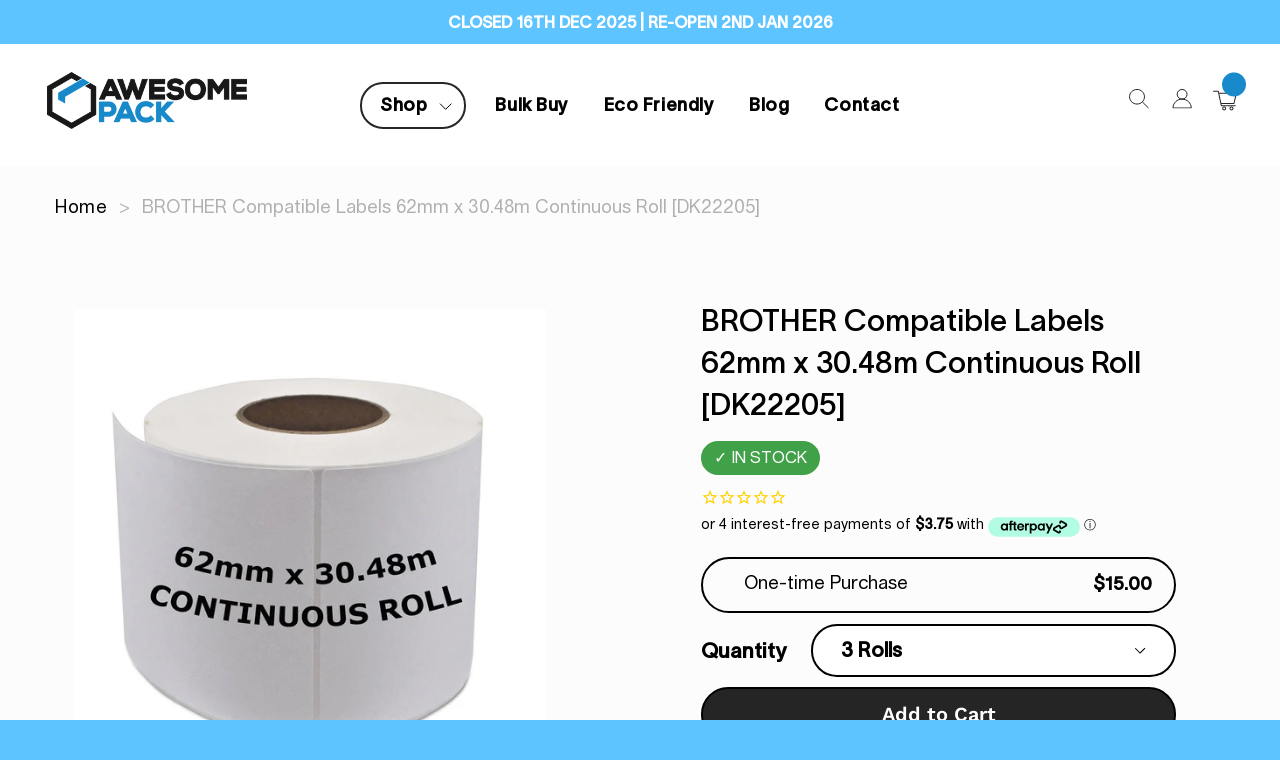

--- FILE ---
content_type: text/html; charset=utf-8
request_url: https://www.awesomepack.com.au/products/brother-compatible-labels-62mm-width-continuous-roll-dk22205
body_size: 56300
content:
<!doctype html>
<!--[if IE 9]> <html class="ie9 no-js" lang="en"> <![endif]-->
<!--[if (gt IE 9)|!(IE)]><!--> <html class="no-js" lang="en-AU"> <!--<![endif]-->
<head>
    <script src="//www.awesomepack.com.au/cdn/shop/t/50/assets/scrollfix.js?v=154091681665095029071736823779" type="text/javascript"></script>
<!-- Google Tag Manager -->
<script>(function(w,d,s,l,i){w[l]=w[l]||[];w[l].push({'gtm.start':
new Date().getTime(),event:'gtm.js'});var f=d.getElementsByTagName(s)[0],
j=d.createElement(s),dl=l!='dataLayer'?'&l='+l:'';j.async=true;j.src=
'https://www.googletagmanager.com/gtm.js?id='+i+dl;f.parentNode.insertBefore(j,f);
})(window,document,'script','dataLayer','GTM-KTM9M7B');</script>
<!-- End Google Tag Manager -->
<!-- Google tag (gtag.js) -->
<script async src="https://www.googletagmanager.com/gtag/js?id=UA-71814427-2"></script>
  
<script>
  window.dataLayer = window.dataLayer || [];
  function gtag(){dataLayer.push(arguments);}
  gtag('js', new Date());

  gtag('config', 'UA-71814427-2');
</script>
  <script src="https://code.jquery.com/jquery-3.4.1.js"
  integrity="sha256-WpOohJOqMqqyKL9FccASB9O0KwACQJpFTUBLTYOVvVU="
  crossorigin="anonymous"></script>
  <meta name="google-site-verification" content="_NxwyimNU7G1zZcdBKvF_R5qiZhrrvCmIBhzhhvkwYc" />
  <meta property="og:image" content="https://cdn.shopify.com/s/files/1/0085/8724/7734/files/awesomebuy_banner_1280X460_c9ce474d-2ce9-4269-acb8-8a4373bf7887.jpg?16944894768047915500" />
  <meta charset="utf-8">
  <meta http-equiv="X-UA-Compatible" content="IE=edge,chrome=1">
  <meta name="viewport" content="width=device-width,initial-scale=1">
  <meta name="theme-color" content="#5dc4ff">
  <link rel="canonical" href="https://www.awesomepack.com.au/products/brother-compatible-labels-62mm-width-continuous-roll-dk22205">
  <script type="text/javascript">
  var _learnq = _learnq || [];

  var item = {
    Name: "BROTHER Compatible Labels 62mm x 30.48m Continuous Roll [DK22205]",
    ProductID: 1759997067382,
    Categories: ["Brother Labels","Direct Thermal Labels","Sale Products"],
    ImageURL: "https://www.awesomepack.com.au/cdn/shop/products/DK22205_SAMPLE_low_grande.jpg?v=1750316993",
    URL: "https://www.awesomepack.com.au/products/brother-compatible-labels-62mm-width-continuous-roll-dk22205",
    Brand: "AZNPAC",
    Price: "$15.00",
    CompareAtPrice: "$0.00"
  };

  _learnq.push(['track', 'Viewed Product', item]);
  _learnq.push(['trackViewedItem', {
    Title: item.Name,
    ItemId: item.ProductID,
    Categories: item.Categories,
    ImageUrl: item.ImageURL,
    Url: item.URL,
    Metadata: {
      Brand: item.Brand,
      Price: item.Price,
      CompareAtPrice: item.CompareAtPrice
    }
  }]);
</script><link rel="shortcut icon" href="//www.awesomepack.com.au/cdn/shop/files/AWESOME_PACK_LOGO_32x32.jpg?v=1614735042" type="image/png"><title>BROTHER Compatible Labels 62mm x 30.48m Continuous Roll [DK22205]</title><meta name="description" content="Brother Compatible Label DK22205 Roll Dimension: 62mm x 30.48m Labels/Roll: Continuous  Premium Quality: Water Resistant, Scratch Resistant, Chemical Resistant Paper Type: Direct Thermal Labels Adhesive: Permanent   This Refill Roll require our Re-usable DK22205 Cartridge Holder:So if you have never bought from us plea"><!-- /snippets/social-meta-tags.liquid -->




<meta property="og:site_name" content="Awesome Pack">
<meta property="og:url" content="https://www.awesomepack.com.au/products/brother-compatible-labels-62mm-width-continuous-roll-dk22205">
<meta property="og:title" content="BROTHER Compatible Labels 62mm x 30.48m Continuous Roll [DK22205]">
<meta property="og:type" content="product">
<meta property="og:description" content="Brother Compatible Label DK22205 Roll Dimension: 62mm x 30.48m Labels/Roll: Continuous  Premium Quality: Water Resistant, Scratch Resistant, Chemical Resistant Paper Type: Direct Thermal Labels Adhesive: Permanent   This Refill Roll require our Re-usable DK22205 Cartridge Holder:So if you have never bought from us plea">

  <meta property="og:price:amount" content="15.00">
  <meta property="og:price:currency" content="AUD">

<meta property="og:image" content="http://www.awesomepack.com.au/cdn/shop/products/DK22205_SAMPLE_low_1200x1200.jpg?v=1750316993"><meta property="og:image" content="http://www.awesomepack.com.au/cdn/shop/products/specs_1_1200x1200.jpg?v=1750316993">
<meta property="og:image:secure_url" content="https://www.awesomepack.com.au/cdn/shop/products/DK22205_SAMPLE_low_1200x1200.jpg?v=1750316993"><meta property="og:image:secure_url" content="https://www.awesomepack.com.au/cdn/shop/products/specs_1_1200x1200.jpg?v=1750316993">


<meta name="twitter:card" content="summary_large_image">
<meta name="twitter:title" content="BROTHER Compatible Labels 62mm x 30.48m Continuous Roll [DK22205]">
<meta name="twitter:description" content="Brother Compatible Label DK22205 Roll Dimension: 62mm x 30.48m Labels/Roll: Continuous  Premium Quality: Water Resistant, Scratch Resistant, Chemical Resistant Paper Type: Direct Thermal Labels Adhesive: Permanent   This Refill Roll require our Re-usable DK22205 Cartridge Holder:So if you have never bought from us plea">

	<link rel="stylesheet" href="https://cdnjs.cloudflare.com/ajax/libs/font-awesome/4.7.0/css/font-awesome.min.css">
  <link href="//www.awesomepack.com.au/cdn/shop/t/50/assets/theme.scss.css?v=114108416596119522751765320740" rel="stylesheet" type="text/css" media="all" />
  <link href="//www.awesomepack.com.au/cdn/shop/t/50/assets/flex.scss.css?v=180541688741516947371736823779" rel="stylesheet" type="text/css" media="all" />
  <link href="//www.awesomepack.com.au/cdn/shop/t/50/assets/minicart.scss.css?v=102430249604650441861737343289" rel="stylesheet" type="text/css" media="all" />
  <link href="//www.awesomepack.com.au/cdn/shop/t/50/assets/header-footer.scss.css?v=100764732140021362641736823779" rel="stylesheet" type="text/css" media="all" />
  <link href="//www.awesomepack.com.au/cdn/shop/t/50/assets/owl.carousel.min.css?v=70516089817612781961736823779" rel="stylesheet" type="text/css" media="all" />
  <link href="//www.awesomepack.com.au/cdn/shop/t/50/assets/owl.theme.default.min.css?v=135046118358282713361736823779" rel="stylesheet" type="text/css" media="all" />
  <link href="//www.awesomepack.com.au/cdn/shop/t/50/assets/home.css?v=48619845326483601751736823779" rel="stylesheet" type="text/css" media="all" />
  <link href="//www.awesomepack.com.au/cdn/shop/t/50/assets/custom.css?v=31635023390471954681736823779" rel="stylesheet" type="text/css" media="all" />
  <link href="//www.awesomepack.com.au/cdn/shop/t/50/assets/product.css?v=61033676364838982411736823779" rel="stylesheet" type="text/css" media="all" />


  <script>
    var theme = {
      strings: {
        addToCart: "Add to Cart",
        soldOut: "Sold out",
        unavailable: "Unavailable",
        regularPrice: "Regular price",
        sale: "Sale",
        showMore: "Show More",
        showLess: "Show Less",
        addressError: "Error looking up that address",
        addressNoResults: "No results for that address",
        addressQueryLimit: "You have exceeded the Google API usage limit. Consider upgrading to a \u003ca href=\"https:\/\/developers.google.com\/maps\/premium\/usage-limits\"\u003ePremium Plan\u003c\/a\u003e.",
        authError: "There was a problem authenticating your Google Maps account.",
        newWindow: "Opens in a new window.",
        external: "Opens external website.",
        newWindowExternal: "Opens external website in a new window."
      },
      moneyFormat: "${{amount}}"
    }

    document.documentElement.className = document.documentElement.className.replace('no-js', 'js');
  </script>
  
  <script src="//www.awesomepack.com.au/cdn/shop/t/50/assets/jquery-3.3.1.min.js?v=89264165447073588911736823779" type="text/javascript"></script>

  <!--[if (lte IE 9) ]><script src="//www.awesomepack.com.au/cdn/shop/t/50/assets/match-media.min.js?v=22265819453975888031736823779" type="text/javascript"></script><![endif]--><!--[if (gt IE 9)|!(IE)]><!--><script src="//www.awesomepack.com.au/cdn/shop/t/50/assets/lazysizes.js?v=68441465964607740661736823779" async="async"></script><!--<![endif]-->
  <!--[if lte IE 9]><script src="//www.awesomepack.com.au/cdn/shop/t/50/assets/lazysizes.min.js?v=9314"></script><![endif]-->

  <!--[if (gt IE 9)|!(IE)]><!--><script src="//www.awesomepack.com.au/cdn/shop/t/50/assets/vendor.js?v=121857302354663160541736823779" defer="defer"></script><!--<![endif]-->
  <!--[if lte IE 9]><script src="//www.awesomepack.com.au/cdn/shop/t/50/assets/vendor.js?v=121857302354663160541736823779"></script><![endif]-->

  <!--[if (gt IE 9)|!(IE)]><!--><script src="//www.awesomepack.com.au/cdn/shop/t/50/assets/theme.js?v=150839861627866578531737164293" defer="defer"></script><!--<![endif]-->
  <!--[if lte IE 9]><script src="//www.awesomepack.com.au/cdn/shop/t/50/assets/theme.js?v=150839861627866578531737164293"></script><![endif]-->

  <script src="//www.awesomepack.com.au/cdn/shop/t/50/assets/owl.carousel.min.js?v=97891440811553454251736823779" type="text/javascript"></script>
  <script src="//www.awesomepack.com.au/cdn/shop/t/50/assets/matchheight.js?v=119407268399383426761736823779" type="text/javascript"></script>
  <script src="//www.awesomepack.com.au/cdn/shop/t/50/assets/minicart.js?v=15656475319803486871736823779" type="text/javascript"></script>
  <script src="//www.awesomepack.com.au/cdn/shop/t/50/assets/home.js?v=9265542235556566361736983270" type="text/javascript"></script>
  <script src="//www.awesomepack.com.au/cdn/shop/t/50/assets/custom.js?v=178228616094884049791736823779" type="text/javascript"></script>



  <script>window.performance && window.performance.mark && window.performance.mark('shopify.content_for_header.start');</script><meta name="google-site-verification" content="ks1Pr6IbmWGPwIs5h4u_fKJv6seVyo3TniU8_eg-tp0">
<meta name="google-site-verification" content="ks1Pr6IbmWGPwIs5h4u_fKJv6seVyo3TniU8_eg-tp0">
<meta id="shopify-digital-wallet" name="shopify-digital-wallet" content="/8587247734/digital_wallets/dialog">
<meta name="shopify-checkout-api-token" content="778a6ec6cc7300098bc37fee1d53f3f4">
<link rel="alternate" type="application/json+oembed" href="https://www.awesomepack.com.au/products/brother-compatible-labels-62mm-width-continuous-roll-dk22205.oembed">
<script async="async" src="/checkouts/internal/preloads.js?locale=en-AU"></script>
<link rel="preconnect" href="https://shop.app" crossorigin="anonymous">
<script async="async" src="https://shop.app/checkouts/internal/preloads.js?locale=en-AU&shop_id=8587247734" crossorigin="anonymous"></script>
<script id="apple-pay-shop-capabilities" type="application/json">{"shopId":8587247734,"countryCode":"AU","currencyCode":"AUD","merchantCapabilities":["supports3DS"],"merchantId":"gid:\/\/shopify\/Shop\/8587247734","merchantName":"Awesome Pack","requiredBillingContactFields":["postalAddress","email","phone"],"requiredShippingContactFields":["postalAddress","email","phone"],"shippingType":"shipping","supportedNetworks":["visa","masterCard","amex","jcb"],"total":{"type":"pending","label":"Awesome Pack","amount":"1.00"},"shopifyPaymentsEnabled":true,"supportsSubscriptions":true}</script>
<script id="shopify-features" type="application/json">{"accessToken":"778a6ec6cc7300098bc37fee1d53f3f4","betas":["rich-media-storefront-analytics"],"domain":"www.awesomepack.com.au","predictiveSearch":true,"shopId":8587247734,"locale":"en"}</script>
<script>var Shopify = Shopify || {};
Shopify.shop = "awesome-labels.myshopify.com";
Shopify.locale = "en";
Shopify.currency = {"active":"AUD","rate":"1.0"};
Shopify.country = "AU";
Shopify.theme = {"name":"AP 14.01.25 [SWDev]","id":146634539234,"schema_name":"Debut","schema_version":"6.0.0","theme_store_id":null,"role":"main"};
Shopify.theme.handle = "null";
Shopify.theme.style = {"id":null,"handle":null};
Shopify.cdnHost = "www.awesomepack.com.au/cdn";
Shopify.routes = Shopify.routes || {};
Shopify.routes.root = "/";</script>
<script type="module">!function(o){(o.Shopify=o.Shopify||{}).modules=!0}(window);</script>
<script>!function(o){function n(){var o=[];function n(){o.push(Array.prototype.slice.apply(arguments))}return n.q=o,n}var t=o.Shopify=o.Shopify||{};t.loadFeatures=n(),t.autoloadFeatures=n()}(window);</script>
<script>
  window.ShopifyPay = window.ShopifyPay || {};
  window.ShopifyPay.apiHost = "shop.app\/pay";
  window.ShopifyPay.redirectState = null;
</script>
<script id="shop-js-analytics" type="application/json">{"pageType":"product"}</script>
<script defer="defer" async type="module" src="//www.awesomepack.com.au/cdn/shopifycloud/shop-js/modules/v2/client.init-shop-cart-sync_BT-GjEfc.en.esm.js"></script>
<script defer="defer" async type="module" src="//www.awesomepack.com.au/cdn/shopifycloud/shop-js/modules/v2/chunk.common_D58fp_Oc.esm.js"></script>
<script defer="defer" async type="module" src="//www.awesomepack.com.au/cdn/shopifycloud/shop-js/modules/v2/chunk.modal_xMitdFEc.esm.js"></script>
<script type="module">
  await import("//www.awesomepack.com.au/cdn/shopifycloud/shop-js/modules/v2/client.init-shop-cart-sync_BT-GjEfc.en.esm.js");
await import("//www.awesomepack.com.au/cdn/shopifycloud/shop-js/modules/v2/chunk.common_D58fp_Oc.esm.js");
await import("//www.awesomepack.com.au/cdn/shopifycloud/shop-js/modules/v2/chunk.modal_xMitdFEc.esm.js");

  window.Shopify.SignInWithShop?.initShopCartSync?.({"fedCMEnabled":true,"windoidEnabled":true});

</script>
<script>
  window.Shopify = window.Shopify || {};
  if (!window.Shopify.featureAssets) window.Shopify.featureAssets = {};
  window.Shopify.featureAssets['shop-js'] = {"shop-cart-sync":["modules/v2/client.shop-cart-sync_DZOKe7Ll.en.esm.js","modules/v2/chunk.common_D58fp_Oc.esm.js","modules/v2/chunk.modal_xMitdFEc.esm.js"],"init-fed-cm":["modules/v2/client.init-fed-cm_B6oLuCjv.en.esm.js","modules/v2/chunk.common_D58fp_Oc.esm.js","modules/v2/chunk.modal_xMitdFEc.esm.js"],"shop-cash-offers":["modules/v2/client.shop-cash-offers_D2sdYoxE.en.esm.js","modules/v2/chunk.common_D58fp_Oc.esm.js","modules/v2/chunk.modal_xMitdFEc.esm.js"],"shop-login-button":["modules/v2/client.shop-login-button_QeVjl5Y3.en.esm.js","modules/v2/chunk.common_D58fp_Oc.esm.js","modules/v2/chunk.modal_xMitdFEc.esm.js"],"pay-button":["modules/v2/client.pay-button_DXTOsIq6.en.esm.js","modules/v2/chunk.common_D58fp_Oc.esm.js","modules/v2/chunk.modal_xMitdFEc.esm.js"],"shop-button":["modules/v2/client.shop-button_DQZHx9pm.en.esm.js","modules/v2/chunk.common_D58fp_Oc.esm.js","modules/v2/chunk.modal_xMitdFEc.esm.js"],"avatar":["modules/v2/client.avatar_BTnouDA3.en.esm.js"],"init-windoid":["modules/v2/client.init-windoid_CR1B-cfM.en.esm.js","modules/v2/chunk.common_D58fp_Oc.esm.js","modules/v2/chunk.modal_xMitdFEc.esm.js"],"init-shop-for-new-customer-accounts":["modules/v2/client.init-shop-for-new-customer-accounts_C_vY_xzh.en.esm.js","modules/v2/client.shop-login-button_QeVjl5Y3.en.esm.js","modules/v2/chunk.common_D58fp_Oc.esm.js","modules/v2/chunk.modal_xMitdFEc.esm.js"],"init-shop-email-lookup-coordinator":["modules/v2/client.init-shop-email-lookup-coordinator_BI7n9ZSv.en.esm.js","modules/v2/chunk.common_D58fp_Oc.esm.js","modules/v2/chunk.modal_xMitdFEc.esm.js"],"init-shop-cart-sync":["modules/v2/client.init-shop-cart-sync_BT-GjEfc.en.esm.js","modules/v2/chunk.common_D58fp_Oc.esm.js","modules/v2/chunk.modal_xMitdFEc.esm.js"],"shop-toast-manager":["modules/v2/client.shop-toast-manager_DiYdP3xc.en.esm.js","modules/v2/chunk.common_D58fp_Oc.esm.js","modules/v2/chunk.modal_xMitdFEc.esm.js"],"init-customer-accounts":["modules/v2/client.init-customer-accounts_D9ZNqS-Q.en.esm.js","modules/v2/client.shop-login-button_QeVjl5Y3.en.esm.js","modules/v2/chunk.common_D58fp_Oc.esm.js","modules/v2/chunk.modal_xMitdFEc.esm.js"],"init-customer-accounts-sign-up":["modules/v2/client.init-customer-accounts-sign-up_iGw4briv.en.esm.js","modules/v2/client.shop-login-button_QeVjl5Y3.en.esm.js","modules/v2/chunk.common_D58fp_Oc.esm.js","modules/v2/chunk.modal_xMitdFEc.esm.js"],"shop-follow-button":["modules/v2/client.shop-follow-button_CqMgW2wH.en.esm.js","modules/v2/chunk.common_D58fp_Oc.esm.js","modules/v2/chunk.modal_xMitdFEc.esm.js"],"checkout-modal":["modules/v2/client.checkout-modal_xHeaAweL.en.esm.js","modules/v2/chunk.common_D58fp_Oc.esm.js","modules/v2/chunk.modal_xMitdFEc.esm.js"],"shop-login":["modules/v2/client.shop-login_D91U-Q7h.en.esm.js","modules/v2/chunk.common_D58fp_Oc.esm.js","modules/v2/chunk.modal_xMitdFEc.esm.js"],"lead-capture":["modules/v2/client.lead-capture_BJmE1dJe.en.esm.js","modules/v2/chunk.common_D58fp_Oc.esm.js","modules/v2/chunk.modal_xMitdFEc.esm.js"],"payment-terms":["modules/v2/client.payment-terms_Ci9AEqFq.en.esm.js","modules/v2/chunk.common_D58fp_Oc.esm.js","modules/v2/chunk.modal_xMitdFEc.esm.js"]};
</script>
<script>(function() {
  var isLoaded = false;
  function asyncLoad() {
    if (isLoaded) return;
    isLoaded = true;
    var urls = ["https:\/\/cdn1.stamped.io\/files\/widget.min.js?shop=awesome-labels.myshopify.com","https:\/\/cdn1.stamped.io\/files\/widget.min.js?shop=awesome-labels.myshopify.com","https:\/\/shy.elfsight.com\/p\/platform.js?shop=awesome-labels.myshopify.com","https:\/\/assets1.adroll.com\/shopify\/latest\/j\/shopify_rolling_bootstrap_v2.js?adroll_adv_id=OBOCPS7GKBEOPFNQQMKZHF\u0026adroll_pix_id=6OLQ2VJUVFDXPMTYVBHAWU\u0026shop=awesome-labels.myshopify.com"];
    for (var i = 0; i < urls.length; i++) {
      var s = document.createElement('script');
      s.type = 'text/javascript';
      s.async = true;
      s.src = urls[i];
      var x = document.getElementsByTagName('script')[0];
      x.parentNode.insertBefore(s, x);
    }
  };
  if(window.attachEvent) {
    window.attachEvent('onload', asyncLoad);
  } else {
    window.addEventListener('load', asyncLoad, false);
  }
})();</script>
<script id="__st">var __st={"a":8587247734,"offset":39600,"reqid":"af9e536f-641b-4157-9cff-e9cf0ef32202-1769038811","pageurl":"www.awesomepack.com.au\/products\/brother-compatible-labels-62mm-width-continuous-roll-dk22205","u":"354145626e94","p":"product","rtyp":"product","rid":1759997067382};</script>
<script>window.ShopifyPaypalV4VisibilityTracking = true;</script>
<script id="captcha-bootstrap">!function(){'use strict';const t='contact',e='account',n='new_comment',o=[[t,t],['blogs',n],['comments',n],[t,'customer']],c=[[e,'customer_login'],[e,'guest_login'],[e,'recover_customer_password'],[e,'create_customer']],r=t=>t.map((([t,e])=>`form[action*='/${t}']:not([data-nocaptcha='true']) input[name='form_type'][value='${e}']`)).join(','),a=t=>()=>t?[...document.querySelectorAll(t)].map((t=>t.form)):[];function s(){const t=[...o],e=r(t);return a(e)}const i='password',u='form_key',d=['recaptcha-v3-token','g-recaptcha-response','h-captcha-response',i],f=()=>{try{return window.sessionStorage}catch{return}},m='__shopify_v',_=t=>t.elements[u];function p(t,e,n=!1){try{const o=window.sessionStorage,c=JSON.parse(o.getItem(e)),{data:r}=function(t){const{data:e,action:n}=t;return t[m]||n?{data:e,action:n}:{data:t,action:n}}(c);for(const[e,n]of Object.entries(r))t.elements[e]&&(t.elements[e].value=n);n&&o.removeItem(e)}catch(o){console.error('form repopulation failed',{error:o})}}const l='form_type',E='cptcha';function T(t){t.dataset[E]=!0}const w=window,h=w.document,L='Shopify',v='ce_forms',y='captcha';let A=!1;((t,e)=>{const n=(g='f06e6c50-85a8-45c8-87d0-21a2b65856fe',I='https://cdn.shopify.com/shopifycloud/storefront-forms-hcaptcha/ce_storefront_forms_captcha_hcaptcha.v1.5.2.iife.js',D={infoText:'Protected by hCaptcha',privacyText:'Privacy',termsText:'Terms'},(t,e,n)=>{const o=w[L][v],c=o.bindForm;if(c)return c(t,g,e,D).then(n);var r;o.q.push([[t,g,e,D],n]),r=I,A||(h.body.append(Object.assign(h.createElement('script'),{id:'captcha-provider',async:!0,src:r})),A=!0)});var g,I,D;w[L]=w[L]||{},w[L][v]=w[L][v]||{},w[L][v].q=[],w[L][y]=w[L][y]||{},w[L][y].protect=function(t,e){n(t,void 0,e),T(t)},Object.freeze(w[L][y]),function(t,e,n,w,h,L){const[v,y,A,g]=function(t,e,n){const i=e?o:[],u=t?c:[],d=[...i,...u],f=r(d),m=r(i),_=r(d.filter((([t,e])=>n.includes(e))));return[a(f),a(m),a(_),s()]}(w,h,L),I=t=>{const e=t.target;return e instanceof HTMLFormElement?e:e&&e.form},D=t=>v().includes(t);t.addEventListener('submit',(t=>{const e=I(t);if(!e)return;const n=D(e)&&!e.dataset.hcaptchaBound&&!e.dataset.recaptchaBound,o=_(e),c=g().includes(e)&&(!o||!o.value);(n||c)&&t.preventDefault(),c&&!n&&(function(t){try{if(!f())return;!function(t){const e=f();if(!e)return;const n=_(t);if(!n)return;const o=n.value;o&&e.removeItem(o)}(t);const e=Array.from(Array(32),(()=>Math.random().toString(36)[2])).join('');!function(t,e){_(t)||t.append(Object.assign(document.createElement('input'),{type:'hidden',name:u})),t.elements[u].value=e}(t,e),function(t,e){const n=f();if(!n)return;const o=[...t.querySelectorAll(`input[type='${i}']`)].map((({name:t})=>t)),c=[...d,...o],r={};for(const[a,s]of new FormData(t).entries())c.includes(a)||(r[a]=s);n.setItem(e,JSON.stringify({[m]:1,action:t.action,data:r}))}(t,e)}catch(e){console.error('failed to persist form',e)}}(e),e.submit())}));const S=(t,e)=>{t&&!t.dataset[E]&&(n(t,e.some((e=>e===t))),T(t))};for(const o of['focusin','change'])t.addEventListener(o,(t=>{const e=I(t);D(e)&&S(e,y())}));const B=e.get('form_key'),M=e.get(l),P=B&&M;t.addEventListener('DOMContentLoaded',(()=>{const t=y();if(P)for(const e of t)e.elements[l].value===M&&p(e,B);[...new Set([...A(),...v().filter((t=>'true'===t.dataset.shopifyCaptcha))])].forEach((e=>S(e,t)))}))}(h,new URLSearchParams(w.location.search),n,t,e,['guest_login'])})(!0,!0)}();</script>
<script integrity="sha256-4kQ18oKyAcykRKYeNunJcIwy7WH5gtpwJnB7kiuLZ1E=" data-source-attribution="shopify.loadfeatures" defer="defer" src="//www.awesomepack.com.au/cdn/shopifycloud/storefront/assets/storefront/load_feature-a0a9edcb.js" crossorigin="anonymous"></script>
<script crossorigin="anonymous" defer="defer" src="//www.awesomepack.com.au/cdn/shopifycloud/storefront/assets/shopify_pay/storefront-65b4c6d7.js?v=20250812"></script>
<script data-source-attribution="shopify.dynamic_checkout.dynamic.init">var Shopify=Shopify||{};Shopify.PaymentButton=Shopify.PaymentButton||{isStorefrontPortableWallets:!0,init:function(){window.Shopify.PaymentButton.init=function(){};var t=document.createElement("script");t.src="https://www.awesomepack.com.au/cdn/shopifycloud/portable-wallets/latest/portable-wallets.en.js",t.type="module",document.head.appendChild(t)}};
</script>
<script data-source-attribution="shopify.dynamic_checkout.buyer_consent">
  function portableWalletsHideBuyerConsent(e){var t=document.getElementById("shopify-buyer-consent"),n=document.getElementById("shopify-subscription-policy-button");t&&n&&(t.classList.add("hidden"),t.setAttribute("aria-hidden","true"),n.removeEventListener("click",e))}function portableWalletsShowBuyerConsent(e){var t=document.getElementById("shopify-buyer-consent"),n=document.getElementById("shopify-subscription-policy-button");t&&n&&(t.classList.remove("hidden"),t.removeAttribute("aria-hidden"),n.addEventListener("click",e))}window.Shopify?.PaymentButton&&(window.Shopify.PaymentButton.hideBuyerConsent=portableWalletsHideBuyerConsent,window.Shopify.PaymentButton.showBuyerConsent=portableWalletsShowBuyerConsent);
</script>
<script>
  function portableWalletsCleanup(e){e&&e.src&&console.error("Failed to load portable wallets script "+e.src);var t=document.querySelectorAll("shopify-accelerated-checkout .shopify-payment-button__skeleton, shopify-accelerated-checkout-cart .wallet-cart-button__skeleton"),e=document.getElementById("shopify-buyer-consent");for(let e=0;e<t.length;e++)t[e].remove();e&&e.remove()}function portableWalletsNotLoadedAsModule(e){e instanceof ErrorEvent&&"string"==typeof e.message&&e.message.includes("import.meta")&&"string"==typeof e.filename&&e.filename.includes("portable-wallets")&&(window.removeEventListener("error",portableWalletsNotLoadedAsModule),window.Shopify.PaymentButton.failedToLoad=e,"loading"===document.readyState?document.addEventListener("DOMContentLoaded",window.Shopify.PaymentButton.init):window.Shopify.PaymentButton.init())}window.addEventListener("error",portableWalletsNotLoadedAsModule);
</script>

<script type="module" src="https://www.awesomepack.com.au/cdn/shopifycloud/portable-wallets/latest/portable-wallets.en.js" onError="portableWalletsCleanup(this)" crossorigin="anonymous"></script>
<script nomodule>
  document.addEventListener("DOMContentLoaded", portableWalletsCleanup);
</script>

<link id="shopify-accelerated-checkout-styles" rel="stylesheet" media="screen" href="https://www.awesomepack.com.au/cdn/shopifycloud/portable-wallets/latest/accelerated-checkout-backwards-compat.css" crossorigin="anonymous">
<style id="shopify-accelerated-checkout-cart">
        #shopify-buyer-consent {
  margin-top: 1em;
  display: inline-block;
  width: 100%;
}

#shopify-buyer-consent.hidden {
  display: none;
}

#shopify-subscription-policy-button {
  background: none;
  border: none;
  padding: 0;
  text-decoration: underline;
  font-size: inherit;
  cursor: pointer;
}

#shopify-subscription-policy-button::before {
  box-shadow: none;
}

      </style>

<script>window.performance && window.performance.mark && window.performance.mark('shopify.content_for_header.end');</script>
<script src="//www.awesomepack.com.au/cdn/shop/t/50/assets/bsub.js?v=85119588342775548761736823779" type="text/javascript"></script>
<link href="//www.awesomepack.com.au/cdn/shop/t/50/assets/bsub.css?v=123080243802390461061736823779" rel="stylesheet" type="text/css" media="all" />
<link href="//www.awesomepack.com.au/cdn/shop/t/50/assets/bsub-custom.css?v=81821611719386137541736823779" rel="stylesheet" type="text/css" media="all" />
  
  

  <!-- Global site tag (gtag.js) - Google Ads: 853386530 -->
<script async src="https://www.googletagmanager.com/gtag/js?id=AW-853386530"></script>
<script>
window.dataLayer = window.dataLayer || [];
function gtag(){dataLayer.push(arguments);}
gtag('js', new Date());
gtag('config', 'AW-853386530');
</script>

<script>
gtag('event', 'page_view', {
'send_to': 'AW-853386530',
'ecomm_pagetype': 'product',
'ecomm_prodid': '1759997067382',
'ecomm_totalvalue': '15.00'
});
</script>

<script>
    // empty script tag to work around a platform issue where attributes of first script in file are scrubbed
</script>

<script id="bold-subscriptions-script" type="text/javascript">
    window.BOLD = window.BOLD || {};
    window.BOLD.subscriptions = window.BOLD.subscriptions || {};
    window.BOLD.subscriptions.classes = window.BOLD.subscriptions.classes || {};
    window.BOLD.subscriptions.patches = window.BOLD.subscriptions.patches || {};
    window.BOLD.subscriptions.patches.maxCheckoutRetries = window.BOLD.subscriptions.patches.maxCheckoutRetries || 200;
    window.BOLD.subscriptions.patches.currentCheckoutRetries = window.BOLD.subscriptions.patches.currentCheckoutRetries || 0;
    window.BOLD.subscriptions.patches.maxCashierPatchAttempts = window.BOLD.subscriptions.patches.maxCashierPatchAttempts || 200;
    window.BOLD.subscriptions.patches.currentCashierPatchAttempts = window.BOLD.subscriptions.patches.currentCashierPatchAttempts || 0;
    window.BOLD.subscriptions.config = window.BOLD.subscriptions.config || {};
    window.BOLD.subscriptions.config.platform = 'shopify';
    window.BOLD.subscriptions.config.shopDomain = 'awesome-labels.myshopify.com';
    window.BOLD.subscriptions.config.customDomain = 'www.awesomepack.com.au';
    window.BOLD.subscriptions.config.shopIdentifier = '8587247734';
        window.BOLD.subscriptions.config.appUrl = 'https://sub.boldapps.net';
    window.BOLD.subscriptions.config.currencyCode = 'AUD';
    window.BOLD.subscriptions.config.checkoutType = 'shopify';
    window.BOLD.subscriptions.config.currencyFormat = "$\u0026#123;\u0026#123;amount}}";
    window.BOLD.subscriptions.config.shopCurrencies = [{"id":5625,"currency":"AUD","currency_format":"$\u0026#123;\u0026#123;amount}}","created_at":"2023-05-30 04:26:15","updated_at":"2023-05-30 04:26:15"}];
    window.BOLD.subscriptions.config.shopSettings = {"allow_msp_cancellation":true,"allow_msp_prepaid_renewal":true,"customer_can_pause_subscription":true,"customer_can_change_next_order_date":true,"customer_can_change_order_frequency":true,"customer_can_create_an_additional_order":false,"customer_can_add_products_to_existing_subscriptions":true,"show_currency_code":true,"stored_payment_method_policy":"required"};

    // TODO: Remove the isset with BS2-4659_improve_large_group_selection
            window.BOLD.subscriptions.config.cashierPluginOnlyMode = window.BOLD.subscriptions.config.cashierPluginOnlyMode || false;
    if (window.BOLD.subscriptions.config.waitForCheckoutLoader === undefined) {
        window.BOLD.subscriptions.config.waitForCheckoutLoader = true;
    }

    window.BOLD.subscriptions.config.addToCartFormSelectors = window.BOLD.subscriptions.config.addToCartFormSelectors || [];
    window.BOLD.subscriptions.config.addToCartButtonSelectors = window.BOLD.subscriptions.config.addToCartButtonSelectors || [];
    window.BOLD.subscriptions.config.widgetInsertBeforeSelectors = window.BOLD.subscriptions.config.widgetInsertBeforeSelectors || [];
    window.BOLD.subscriptions.config.quickAddToCartButtonSelectors = window.BOLD.subscriptions.config.quickAddToCartButtonSelectors || [];
    window.BOLD.subscriptions.config.cartElementSelectors = window.BOLD.subscriptions.config.cartElementSelectors || [];
    window.BOLD.subscriptions.config.cartTotalElementSelectors = window.BOLD.subscriptions.config.cartTotalElementSelectors || [];
    window.BOLD.subscriptions.config.lineItemSelectors = window.BOLD.subscriptions.config.lineItemSelectors || [];
    window.BOLD.subscriptions.config.lineItemNameSelectors = window.BOLD.subscriptions.config.lineItemNameSelectors || [];
    window.BOLD.subscriptions.config.checkoutButtonSelectors = window.BOLD.subscriptions.config.checkoutButtonSelectors || [];

    window.BOLD.subscriptions.config.featureFlags = window.BOLD.subscriptions.config.featureFlags || ["sub-1910-fixed-shipping-shopifycheckout","BS2-4293-skip-tx-fee-eq-zero"];
    window.BOLD.subscriptions.config.subscriptionProcessingFrequency = '60';
    window.BOLD.subscriptions.config.requireMSPInitialLoadingMessage = true;
    window.BOLD.subscriptions.data = window.BOLD.subscriptions.data || {};

    // Interval text markup template
    window.BOLD.subscriptions.config.lineItemPropertyListSelectors = window.BOLD.subscriptions.config.lineItemPropertyListSelectors || [];
    window.BOLD.subscriptions.config.lineItemPropertyListSelectors.push('dl.definitionList');
    window.BOLD.subscriptions.config.lineItemPropertyListTemplate = window.BOLD.subscriptions.config.lineItemPropertyListTemplate || '<dl class="definitionList"></dl>';
    window.BOLD.subscriptions.config.lineItemPropertyTemplate = window.BOLD.subscriptions.config.lineItemPropertyTemplate || '<dt class="definitionList-key">\:</dt><dd class="definitionList-value">\</dd>';

    // Discount text markup template
    window.BOLD.subscriptions.config.discountItemTemplate = window.BOLD.subscriptions.config.discountItemTemplate || '<div class="bold-subscriptions-discount"><div class="bold-subscriptions-discount__details">\</div><div class="bold-subscriptions-discount__total">\</div></div>';


    // Constants in XMLHttpRequest are not reliable, so we will create our own
    // reference: https://developer.mozilla.org/en-US/docs/Web/API/XMLHttpRequest/readyState
    window.BOLD.subscriptions.config.XMLHttpRequest = {
        UNSENT:0,            // Client has been created. open() not called yet.
        OPENED: 1,           // open() has been called.
        HEADERS_RECEIVED: 2, // send() has been called, and headers and status are available.
        LOADING: 3,          // Downloading; responseText holds partial data.
        DONE: 4              // The operation is complete.
    };

    window.BOLD.subscriptions.config.assetBaseUrl = 'https://sub.boldapps.net';
    if (window.localStorage && window.localStorage.getItem('boldSubscriptionsAssetBaseUrl')) {
        window.BOLD.subscriptions.config.assetBaseUrl = window.localStorage.getItem('boldSubscriptionsAssetBaseUrl')
    }

    window.BOLD.subscriptions.data.subscriptionGroups = [];
    if (localStorage && localStorage.getItem('boldSubscriptionsSubscriptionGroups')) {
        window.BOLD.subscriptions.data.subscriptionGroups = JSON.parse(localStorage.getItem('boldSubscriptionsSubscriptionGroups'));
    } else {
        window.BOLD.subscriptions.data.subscriptionGroups = [{"id":33730,"billing_rules":[{"id":76542,"subscription_group_id":33730,"interval_name":"Monthly","billing_rule":"FREQ=MONTHLY","custom_billing_rule":""}],"is_subscription_only":false,"allow_prepaid":false,"is_prepaid_only":false,"should_continue_prepaid":true,"continue_prepaid_type":"as_prepaid","prepaid_durations":[{"id":33458,"subscription_group_id":33730,"total_duration":1,"discount_type":"percentage","discount_value":0}],"selection_options":[{"platform_entity_id":"1764329455734"},{"platform_entity_id":"1765087576182"},{"platform_entity_id":"1765097996406"},{"platform_entity_id":"1765106778230"},{"platform_entity_id":"1765115330678"},{"platform_entity_id":"1765121982582"},{"platform_entity_id":"2393128632438"},{"platform_entity_id":"2393148817526"},{"platform_entity_id":"2393153994870"},{"platform_entity_id":"2393159467126"},{"platform_entity_id":"2393162809462"},{"platform_entity_id":"2393205506166"},{"platform_entity_id":"2393259737206"},{"platform_entity_id":"2540697059446"},{"platform_entity_id":"4536139120758"},{"platform_entity_id":"4536143839350"},{"platform_entity_id":"4536503828598"},{"platform_entity_id":"4536521031798"},{"platform_entity_id":"4536524669046"},{"platform_entity_id":"4536524767350"},{"platform_entity_id":"7856184164578"},{"platform_entity_id":"7856211263714"},{"platform_entity_id":"7856215752930"}],"discount_type":"percentage","percent_discount":10,"fixed_discount":0,"can_add_to_cart":true},{"id":33731,"billing_rules":[{"id":76543,"subscription_group_id":33731,"interval_name":"Monthly","billing_rule":"FREQ=MONTHLY","custom_billing_rule":""}],"is_subscription_only":false,"allow_prepaid":false,"is_prepaid_only":false,"should_continue_prepaid":true,"continue_prepaid_type":"as_prepaid","prepaid_durations":[{"id":33459,"subscription_group_id":33731,"total_duration":1,"discount_type":"percentage","discount_value":0}],"selection_options":[{"platform_entity_id":"1757144121462"},{"platform_entity_id":"1757168468086"},{"platform_entity_id":"2173665673334"},{"platform_entity_id":"2173715775606"},{"platform_entity_id":"6678065774778"}],"discount_type":"percentage","percent_discount":10,"fixed_discount":0,"can_add_to_cart":true},{"id":33732,"billing_rules":[{"id":76544,"subscription_group_id":33732,"interval_name":"Monthly","billing_rule":"FREQ=MONTHLY","custom_billing_rule":""}],"is_subscription_only":false,"allow_prepaid":false,"is_prepaid_only":false,"should_continue_prepaid":true,"continue_prepaid_type":"as_prepaid","prepaid_durations":[{"id":33460,"subscription_group_id":33732,"total_duration":1,"discount_type":"percentage","discount_value":0}],"selection_options":[{"platform_entity_id":"1759801802870"},{"platform_entity_id":"1759997067382"},{"platform_entity_id":"2173580836982"},{"platform_entity_id":"6040578293946"}],"discount_type":"percentage","percent_discount":10,"fixed_discount":0,"can_add_to_cart":true},{"id":33733,"billing_rules":[{"id":76545,"subscription_group_id":33733,"interval_name":"Monthly","billing_rule":"FREQ=MONTHLY","custom_billing_rule":""}],"is_subscription_only":false,"allow_prepaid":false,"is_prepaid_only":false,"should_continue_prepaid":true,"continue_prepaid_type":"as_prepaid","prepaid_durations":[{"id":33461,"subscription_group_id":33733,"total_duration":1,"discount_type":"percentage","discount_value":0}],"selection_options":[{"platform_entity_id":"2660219781238"},{"platform_entity_id":"2660226302070"},{"platform_entity_id":"4562161401974"},{"platform_entity_id":"6906082001082"},{"platform_entity_id":"6920699904186"},{"platform_entity_id":"7829956788450"},{"platform_entity_id":"8039074365666"}],"discount_type":"percentage","percent_discount":10,"fixed_discount":0,"can_add_to_cart":true},{"id":33734,"billing_rules":[{"id":76546,"subscription_group_id":33734,"interval_name":"Monthly","billing_rule":"FREQ=MONTHLY","custom_billing_rule":""}],"is_subscription_only":false,"allow_prepaid":false,"is_prepaid_only":false,"should_continue_prepaid":true,"continue_prepaid_type":"as_prepaid","prepaid_durations":[{"id":33462,"subscription_group_id":33734,"total_duration":1,"discount_type":"percentage","discount_value":0}],"selection_options":[{"platform_entity_id":"1760078364790"},{"platform_entity_id":"2173630152822"},{"platform_entity_id":"2249848455286"},{"platform_entity_id":"2486629957750"},{"platform_entity_id":"2605109280886"},{"platform_entity_id":"2623793889398"},{"platform_entity_id":"2644206092406"},{"platform_entity_id":"3939261218934"},{"platform_entity_id":"4355398729846"},{"platform_entity_id":"6643177849018"},{"platform_entity_id":"6652673687738"},{"platform_entity_id":"6652684599482"},{"platform_entity_id":"6668243927226"},{"platform_entity_id":"6668245926074"},{"platform_entity_id":"7449929384162"}],"discount_type":"percentage","percent_discount":10,"fixed_discount":0,"can_add_to_cart":true},{"id":33735,"billing_rules":[{"id":76547,"subscription_group_id":33735,"interval_name":"Monthly","billing_rule":"FREQ=MONTHLY","custom_billing_rule":""}],"is_subscription_only":false,"allow_prepaid":false,"is_prepaid_only":false,"should_continue_prepaid":true,"continue_prepaid_type":"as_prepaid","prepaid_durations":[{"id":33463,"subscription_group_id":33735,"total_duration":1,"discount_type":"percentage","discount_value":0}],"selection_options":[{"platform_entity_id":"2063360196726"},{"platform_entity_id":"2063477538934"},{"platform_entity_id":"2307807379574"},{"platform_entity_id":"2393212125302"},{"platform_entity_id":"2393228345462"},{"platform_entity_id":"2393236471926"},{"platform_entity_id":"4344671502454"},{"platform_entity_id":"4559556378742"},{"platform_entity_id":"4561000169590"},{"platform_entity_id":"4561001644150"},{"platform_entity_id":"4561002594422"},{"platform_entity_id":"4561003151478"},{"platform_entity_id":"4561003511926"},{"platform_entity_id":"4584577859702"},{"platform_entity_id":"4584579039350"},{"platform_entity_id":"6818217164986"},{"platform_entity_id":"6912322207930"},{"platform_entity_id":"6914700247226"},{"platform_entity_id":"6914702344378"},{"platform_entity_id":"6914780070074"},{"platform_entity_id":"6914788655290"}],"discount_type":"percentage","percent_discount":10,"fixed_discount":0,"can_add_to_cart":true},{"id":33736,"billing_rules":[{"id":76548,"subscription_group_id":33736,"interval_name":"Monthly","billing_rule":"FREQ=MONTHLY","custom_billing_rule":""}],"is_subscription_only":false,"allow_prepaid":false,"is_prepaid_only":false,"should_continue_prepaid":true,"continue_prepaid_type":"as_prepaid","prepaid_durations":[{"id":33464,"subscription_group_id":33736,"total_duration":1,"discount_type":"percentage","discount_value":0}],"selection_options":[{"platform_entity_id":"4378340655222"},{"platform_entity_id":"4378352058486"},{"platform_entity_id":"6136340873402"},{"platform_entity_id":"6136412766394"}],"discount_type":"percentage","percent_discount":10,"fixed_discount":0,"can_add_to_cart":true},{"id":33737,"billing_rules":[{"id":76549,"subscription_group_id":33737,"interval_name":"Monthly","billing_rule":"FREQ=MONTHLY","custom_billing_rule":""}],"is_subscription_only":false,"allow_prepaid":false,"is_prepaid_only":false,"should_continue_prepaid":true,"continue_prepaid_type":"as_prepaid","prepaid_durations":[{"id":33465,"subscription_group_id":33737,"total_duration":1,"discount_type":"percentage","discount_value":0}],"selection_options":[{"platform_entity_id":"4584607219830"},{"platform_entity_id":"4584625340534"},{"platform_entity_id":"6071641407674"},{"platform_entity_id":"6071679254714"},{"platform_entity_id":"6071682171066"},{"platform_entity_id":"6071683023034"},{"platform_entity_id":"6922252026042"},{"platform_entity_id":"6922256679098"},{"platform_entity_id":"6922257236154"},{"platform_entity_id":"6922263068858"},{"platform_entity_id":"6922269524154"},{"platform_entity_id":"7479458431202"},{"platform_entity_id":"7654944866530"},{"platform_entity_id":"7656579465442"},{"platform_entity_id":"7656625832162"},{"platform_entity_id":"8042952589538"},{"platform_entity_id":"8042973266146"}],"discount_type":"percentage","percent_discount":10,"fixed_discount":0,"can_add_to_cart":true},{"id":33738,"billing_rules":[{"id":76550,"subscription_group_id":33738,"interval_name":"Monthly","billing_rule":"FREQ=MONTHLY","custom_billing_rule":""}],"is_subscription_only":false,"allow_prepaid":false,"is_prepaid_only":false,"should_continue_prepaid":true,"continue_prepaid_type":"as_prepaid","prepaid_durations":[{"id":33466,"subscription_group_id":33738,"total_duration":1,"discount_type":"percentage","discount_value":0}],"selection_options":[{"platform_entity_id":"6576681550010"},{"platform_entity_id":"6577267474618"},{"platform_entity_id":"6577307746490"},{"platform_entity_id":"6577322787002"},{"platform_entity_id":"6577326719162"},{"platform_entity_id":"6577327866042"},{"platform_entity_id":"6577328619706"},{"platform_entity_id":"6577328849082"},{"platform_entity_id":"6577329242298"},{"platform_entity_id":"6577329832122"},{"platform_entity_id":"6577330290874"},{"platform_entity_id":"6577330553018"},{"platform_entity_id":"6577331011770"},{"platform_entity_id":"6577331765434"},{"platform_entity_id":"6577332519098"},{"platform_entity_id":"6577334714554"},{"platform_entity_id":"6577334976698"},{"platform_entity_id":"6577335271610"},{"platform_entity_id":"6577391829178"},{"platform_entity_id":"6874550468794"},{"platform_entity_id":"7696208003298"},{"platform_entity_id":"7696221634786"},{"platform_entity_id":"8038501941474"},{"platform_entity_id":"8038508691682"},{"platform_entity_id":"8038512918754"}],"discount_type":"percentage","percent_discount":10,"fixed_discount":0,"can_add_to_cart":true},{"id":33739,"billing_rules":[{"id":76551,"subscription_group_id":33739,"interval_name":"Monthly","billing_rule":"FREQ=MONTHLY","custom_billing_rule":""}],"is_subscription_only":false,"allow_prepaid":false,"is_prepaid_only":false,"should_continue_prepaid":true,"continue_prepaid_type":"as_prepaid","prepaid_durations":[{"id":33467,"subscription_group_id":33739,"total_duration":1,"discount_type":"percentage","discount_value":0}],"selection_options":[{"platform_entity_id":"6542747435194"},{"platform_entity_id":"6543485206714"},{"platform_entity_id":"6543524823226"},{"platform_entity_id":"6543574204602"},{"platform_entity_id":"6891472584890"},{"platform_entity_id":"7462259982562"},{"platform_entity_id":"7462270173410"},{"platform_entity_id":"7462274629858"},{"platform_entity_id":"7462299304162"},{"platform_entity_id":"8042033512674"},{"platform_entity_id":"8042040426722"},{"platform_entity_id":"8042045702370"}],"discount_type":"percentage","percent_discount":10,"fixed_discount":0,"can_add_to_cart":true},{"id":33740,"billing_rules":[{"id":76552,"subscription_group_id":33740,"interval_name":"Monthly","billing_rule":"FREQ=MONTHLY","custom_billing_rule":""}],"is_subscription_only":false,"allow_prepaid":false,"is_prepaid_only":false,"should_continue_prepaid":true,"continue_prepaid_type":"as_prepaid","prepaid_durations":[{"id":33468,"subscription_group_id":33740,"total_duration":1,"discount_type":"percentage","discount_value":0}],"selection_options":[{"platform_entity_id":"8076287279330"},{"platform_entity_id":"8076295602402"},{"platform_entity_id":"8076303565026"},{"platform_entity_id":"8076308709602"}],"discount_type":"percentage","percent_discount":10,"fixed_discount":0,"can_add_to_cart":true},{"id":33741,"billing_rules":[{"id":76553,"subscription_group_id":33741,"interval_name":"Monthly","billing_rule":"FREQ=MONTHLY","custom_billing_rule":""}],"is_subscription_only":false,"allow_prepaid":false,"is_prepaid_only":false,"should_continue_prepaid":true,"continue_prepaid_type":"as_prepaid","prepaid_durations":[{"id":33469,"subscription_group_id":33741,"total_duration":1,"discount_type":"percentage","discount_value":0}],"selection_options":[{"platform_entity_id":"6896907255994"},{"platform_entity_id":"6896931864762"}],"discount_type":"percentage","percent_discount":10,"fixed_discount":0,"can_add_to_cart":true},{"id":33742,"billing_rules":[{"id":76554,"subscription_group_id":33742,"interval_name":"Monthly","billing_rule":"FREQ=MONTHLY","custom_billing_rule":""}],"is_subscription_only":false,"allow_prepaid":false,"is_prepaid_only":false,"should_continue_prepaid":true,"continue_prepaid_type":"as_prepaid","prepaid_durations":[{"id":33470,"subscription_group_id":33742,"total_duration":1,"discount_type":"percentage","discount_value":0}],"selection_options":[{"platform_entity_id":"2669470449782"},{"platform_entity_id":"3825111072886"},{"platform_entity_id":"7963990032610"},{"platform_entity_id":"7973456642274"}],"discount_type":"percentage","percent_discount":10,"fixed_discount":0,"can_add_to_cart":true}];
    }

    window.BOLD.subscriptions.isFeatureFlagEnabled = function (featureFlag) {
        for (var i = 0; i < window.BOLD.subscriptions.config.featureFlags.length; i++) {
            if (window.BOLD.subscriptions.config.featureFlags[i] === featureFlag){
                return true;
            }
        }
        return false;
    }

    window.BOLD.subscriptions.logger = {
        tag: "bold_subscriptions",
        // the bold subscriptions log level
        // 0 - errors (default)
        // 1 - warnings + errors
        // 2 - info + warnings + errors
        // use window.localStorage.setItem('boldSubscriptionsLogLevel', x) to set the log level
        levels: {
            ERROR: 0,
            WARN: 1,
            INFO: 2,
        },
        level: parseInt((window.localStorage && window.localStorage.getItem('boldSubscriptionsLogLevel')) || "0", 10),
        _log: function(callArgs, level) {
            if (!window.console) {
                return null;
            }

            if (window.BOLD.subscriptions.logger.level < level) {
                return;
            }

            var params = Array.prototype.slice.call(callArgs);
            params.unshift(window.BOLD.subscriptions.logger.tag);

            switch (level) {
                case window.BOLD.subscriptions.logger.levels.INFO:
                    console.info.apply(null, params);
                    return;
                case window.BOLD.subscriptions.logger.levels.WARN:
                    console.warn.apply(null, params);
                    return;
                case window.BOLD.subscriptions.logger.levels.ERROR:
                    console.error.apply(null, params);
                    return;
                default:
                    console.log.apply(null, params);
                    return;
            }
        },
        info: function() {
            window.BOLD.subscriptions.logger._log(arguments, window.BOLD.subscriptions.logger.levels.INFO);
        },
        warn: function() {
            window.BOLD.subscriptions.logger._log(arguments, window.BOLD.subscriptions.logger.levels.WARN);
        },
        error: function() {
            window.BOLD.subscriptions.logger._log(arguments, window.BOLD.subscriptions.logger.levels.ERROR);
        }
    }

    window.BOLD.subscriptions.shouldLoadSubscriptionGroupFromAPI = function() {
        return window.BOLD.subscriptions.config.loadSubscriptionGroupFrom === window.BOLD.subscriptions.config.loadSubscriptionGroupFromTypes['BSUB_API'];
    }

    window.BOLD.subscriptions.getSubscriptionGroupFromProductId = function (productId) {
        var data = window.BOLD.subscriptions.data;
        var foundGroup = null;
        for (var i = 0; i < data.subscriptionGroups.length; i += 1) {
            var subscriptionGroup = data.subscriptionGroups[i];
            for (var j = 0; j < subscriptionGroup.selection_options.length; j += 1) {
                var selectionOption = subscriptionGroup.selection_options[j];
                if (selectionOption.platform_entity_id === productId.toString()) {
                    foundGroup = subscriptionGroup;
                    break;
                }
            }
            if (foundGroup) {
                break;
            }
        }
        return foundGroup;
    };

    window.BOLD.subscriptions.getSubscriptionGroupById = function(subGroupId) {
        var subscriptionGroups = window.BOLD.subscriptions.data.subscriptionGroups;

        for (var i = 0; i < subscriptionGroups.length; i += 1) {
            var subGroup = subscriptionGroups[i];
            if (subGroup.id === subGroupId) {
                return subGroup;
            }
        }

        return null;
    };

    window.BOLD.subscriptions.addSubscriptionGroup = function (subscriptionGroup) {
        if(!window.BOLD.subscriptions.getSubscriptionGroupById(subscriptionGroup.id))
        {
            window.BOLD.subscriptions.data.subscriptionGroups.push(subscriptionGroup);
        }
    }

    window.BOLD.subscriptions.getSubscriptionGroupPrepaidDurationById = function(subscriptionGroupId, prepaidDurationId) {
        var subscriptionGroup = window.BOLD.subscriptions.getSubscriptionGroupById(subscriptionGroupId);

        if (
            !subscriptionGroup
            || !subscriptionGroup.prepaid_durations
            || !subscriptionGroup.prepaid_durations.length
        ) {
            return null;
        }

        for (var i = 0; i < subscriptionGroup.prepaid_durations.length; i++) {
            var prepaidDuration = subscriptionGroup.prepaid_durations[i];
            if (prepaidDuration.id === prepaidDurationId) {
                return prepaidDuration;
            }
        }

        return null;
    }

    window.BOLD.subscriptions.getSubscriptionGroupBillingRuleById = function(subGroup, billingRuleId) {
        for (var i = 0; i < subGroup.billing_rules.length; i += 1) {
            var billingRule = subGroup.billing_rules[i];
            if (billingRule.id === billingRuleId) {
                return billingRule;
            }
        }

        return null;
    };

    window.BOLD.subscriptions.toggleDisabledAddToCartButtons = function(d) {
        var addToCartForms = document.querySelectorAll(window.BOLD.subscriptions.config.addToCartFormSelectors.join(','));
        var disable = !!d;
        for (var i = 0; i < addToCartForms.length; i++) {
            var addToCartForm = addToCartForms[i];
            var productId = window.BOLD.subscriptions.getProductIdFromAddToCartForm(addToCartForm);
            var subscriptionGroup = window.BOLD.subscriptions.getSubscriptionGroupFromProductId(productId);

            if(window.BOLD.subscriptions.isFeatureFlagEnabled('BS2-4659_improve_large_group_selection') ) {
                if (subscriptionGroup || window.BOLD.subscriptions.shouldLoadSubscriptionGroupFromAPI()) {
                    var addToCartButtons = addToCartForm.querySelectorAll(window.BOLD.subscriptions.config.addToCartButtonSelectors.join(','));
                    for (var j = 0; j < addToCartButtons.length; j++) {
                        var addToCartButton = addToCartButtons[j];
                        var toggleAction = disable ?  addToCartButton.setAttribute : addToCartButton.removeAttribute;

                        addToCartButton.disabled = disable;
                        toggleAction.call(addToCartButton, 'data-disabled-by-subscriptions', disable);
                    }
                }
            } else {
                if (subscriptionGroup) {
                    var addToCartButtons = addToCartForm.querySelectorAll(window.BOLD.subscriptions.config.addToCartButtonSelectors.join(','));
                    for (var j = 0; j < addToCartButtons.length; j++) {
                        var addToCartButton = addToCartButtons[j];
                        var toggleAction = disable ?  addToCartButton.setAttribute : addToCartButton.removeAttribute;

                        addToCartButton.disabled = disable;
                        toggleAction.call(addToCartButton, 'data-disabled-by-subscriptions', disable);
                    }
                }
            }

        }
    };

    window.BOLD.subscriptions.disableAddToCartButtons = function () {
        // only disable the add to cart buttons if the app isn't loaded yet
        if (!window.BOLD.subscriptions.app) {
            window.BOLD.subscriptions.toggleDisabledAddToCartButtons(true);
        } else {
            window.BOLD.subscriptions.enableAddToCartButtons();
        }
    };

    window.BOLD.subscriptions.enableAddToCartButtons = function () {
        document.removeEventListener('click', window.BOLD.subscriptions.preventSubscriptionAddToCart);
        window.BOLD.subscriptions.toggleDisabledAddToCartButtons(false);
    };

    window.BOLD.subscriptions.toggleDisabledCheckoutButtons = function(d) {
        var checkoutButtons = document.querySelectorAll(window.BOLD.subscriptions.config.checkoutButtonSelectors.join(','));
        var disable = !!d;
        for (var i = 0; i < checkoutButtons.length; i++) {
            var checkoutButton = checkoutButtons[i];
            var toggleAction = disable ? checkoutButton.setAttribute : checkoutButton.removeAttribute;

            checkoutButton.disabled = disable;
            toggleAction.call(checkoutButton, 'data-disabled-by-subscriptions', disable);
        }
    }

    window.BOLD.subscriptions.disableCheckoutButtons = function() {
        // only disable the checkout buttons if the app isn't loaded yet
        if (!window.BOLD.subscriptions.app) {
            window.BOLD.subscriptions.toggleDisabledCheckoutButtons(true);
        } else {
            window.BOLD.subscriptions.enableCheckoutButtons();
        }
    }

    window.BOLD.subscriptions.enableCheckoutButtons = function() {
        document.removeEventListener('click', window.BOLD.subscriptions.preventCheckout);
        window.BOLD.subscriptions.toggleDisabledCheckoutButtons(false);
    }

    window.BOLD.subscriptions.hasSuccessfulAddToCarts = function() {
        if (typeof(Storage) !== "undefined") {
            var successfulAddToCarts = JSON.parse(
                window.localStorage.getItem('boldSubscriptionsSuccessfulAddToCarts') || '[]'
            );
            if (successfulAddToCarts.length > 0) {
                return true;
            }
        }

        return false;
    }

    window.BOLD.subscriptions.hasPendingAddToCarts = function() {
        if (typeof(Storage) !== "undefined") {
            var pendingAddToCarts = JSON.parse(
                window.localStorage.getItem('boldSubscriptionsPendingAddToCarts') || '[]'
            );
            if (pendingAddToCarts.length > 0) {
                return true;
            }
        }

        return false;
    }

    window.BOLD.subscriptions.addJSAsset = function(src, deferred) {
        var scriptTag = document.getElementById('bold-subscriptions-script');
        var jsElement = document.createElement('script');
        jsElement.type = 'text/javascript';
        jsElement.src = src;
        if (deferred) {
           jsElement.defer = true;
        }
        scriptTag.parentNode.insertBefore(jsElement, scriptTag);
    };

    window.BOLD.subscriptions.addCSSAsset = function(href) {
        var scriptTag = document.getElementById('bold-subscriptions-script');
        var cssElement = document.createElement('link');
        cssElement.href = href;
        cssElement.rel = 'stylesheet';
        scriptTag.parentNode.insertBefore(cssElement, scriptTag);
    };

    window.BOLD.subscriptions.loadStorefrontAssets = function loadStorefrontAssets() {
        var assets = window.BOLD.subscriptions.config.assets;
        window.BOLD.subscriptions.addCSSAsset(window.BOLD.subscriptions.config.assetBaseUrl + '/static/' + assets['storefront.css']);
        window.BOLD.subscriptions.addJSAsset(window.BOLD.subscriptions.config.assetBaseUrl + '/static/' + assets['storefront.js'], false);
    };

    window.BOLD.subscriptions.loadCustomerPortalAssets = function loadCustomerPortalAssets() {
        var assets = window.BOLD.subscriptions.config.assets;
        window.BOLD.subscriptions.addCSSAsset(window.BOLD.subscriptions.config.assetBaseUrl + '/static/' + assets['customer_portal.css']);
        window.BOLD.subscriptions.addJSAsset(window.BOLD.subscriptions.config.assetBaseUrl + '/static/' + assets['customer_portal.js'], true);
    };

    window.BOLD.subscriptions.processManifest = function() {
        if (!window.BOLD.subscriptions.processedManifest) {
            window.BOLD.subscriptions.processedManifest = true;
            window.BOLD.subscriptions.config.assets = JSON.parse(this.responseText);

                        window.BOLD.subscriptions.loadCustomerPortalAssets();
        }
    };

    window.BOLD.subscriptions.addInitialLoadingMessage = function() {
        var customerPortalNode = document.getElementById('customer-portal-root');
        if (customerPortalNode && window.BOLD.subscriptions.config.requireMSPInitialLoadingMessage) {
            customerPortalNode.innerHTML = '<div class="bold-subscriptions-loader-container"><div class="bold-subscriptions-loader"></div></div>';
        }
    }

    window.BOLD.subscriptions.contentLoaded = function() {
        window.BOLD.subscriptions.data.contentLoadedEventTriggered = true;
        window.BOLD.subscriptions.addInitialLoadingMessage();
            };

    window.BOLD.subscriptions.preventSubscriptionAddToCart = function(e) {
        if (e.target.matches(window.BOLD.subscriptions.config.addToCartButtonSelectors.join(',')) && e.target.form) {
            var productId = window.BOLD.subscriptions.getProductIdFromAddToCartForm(e.target.form);
            var subscriptionGroup = window.BOLD.subscriptions.getSubscriptionGroupFromProductId(productId);
            if(window.BOLD.subscriptions.isFeatureFlagEnabled('BS2-4659_improve_large_group_selection'))
            {
                if (subscriptionGroup || window.BOLD.subscriptions.shouldLoadSubscriptionGroupFromAPI()) {
                    // This code prevents products in subscription groups from being added to the cart before the
                    // Subscriptions app fully loads. Once the subscriptions app loads it will re-enable the
                    // buttons. Use window.BOLD.subscriptions.enableAddToCartButtons enable them manually.
                    e.preventDefault();
                    return false;
                }
            } else {
                if (subscriptionGroup) {
                    // This code prevents products in subscription groups from being added to the cart before the
                    // Subscriptions app fully loads. Once the subscriptions app loads it will re-enable the
                    // buttons. Use window.BOLD.subscriptions.enableAddToCartButtons enable them manually.
                    e.preventDefault();
                    return false;
                }
            }

        }
    };

    window.BOLD.subscriptions.preventCheckout = function(e) {
        if (
            e.target.matches(window.BOLD.subscriptions.config.checkoutButtonSelectors.join(','))
            && (window.BOLD.subscriptions.hasSuccessfulAddToCarts() || window.BOLD.subscriptions.hasPendingAddToCarts())
        ) {
            // This code prevents checkouts on the shop until the Subscriptions app fully loads.
            // When the Subscriptions app is ready it will enable the checkout buttons itself.
            // Use window.BOLD.subscriptions.enableCheckoutButtons to enable them manually.
            e.preventDefault();
            return false;
        }
    }

        document.addEventListener('DOMContentLoaded', window.BOLD.subscriptions.contentLoaded);

    if (!Element.prototype.matches) {
        Element.prototype.matches =
            Element.prototype.matchesSelector ||
            Element.prototype.mozMatchesSelector ||
            Element.prototype.msMatchesSelector ||
            Element.prototype.oMatchesSelector ||
            Element.prototype.webkitMatchesSelector ||
            function(s) {
                var matches = (this.document || this.ownerDocument).querySelectorAll(s),
                    i = matches.length;
                while (--i >= 0 && matches.item(i) !== this) {}
                return i > -1;
            };
    }

    if (!Element.prototype.closest) {
        Element.prototype.closest = function(s) {
            var el = this;

            do {
                if (Element.prototype.matches.call(el, s)) return el;
                el = el.parentElement || el.parentNode;
            } while (el !== null && el.nodeType === 1);
            return null;
        };
    }

    window.BOLD.subscriptions.setVisibilityOfAdditionalCheckoutButtons = function (isVisible) {
        if (window.BOLD.subscriptions.config.additionalCheckoutSelectors === undefined) {
            return;
        }

        var selectors = window.BOLD.subscriptions.config.additionalCheckoutSelectors;

        for (var i = 0; i < selectors.length; i++) {
            var elements = document.querySelectorAll(selectors[i]);

            for (var j = 0; j < elements.length; j++) {
                elements[j].style.display = isVisible ? 'block' : 'none';
            }
        }
    }

    window.BOLD.subscriptions.hideAdditionalCheckoutButtons = function() {
        window.BOLD.subscriptions.setVisibilityOfAdditionalCheckoutButtons(false);
    };

    window.BOLD.subscriptions.showAdditionalCheckoutButtons = function() {
        window.BOLD.subscriptions.setVisibilityOfAdditionalCheckoutButtons(true);
    };

    window.BOLD.subscriptions.enhanceMspUrls = function(data) {
        var mspUrl = 'https://sub.boldapps.net/shop/16479/customer_portal';
        var elements = document.querySelectorAll("a[href='"+mspUrl+"']");

        if(!elements.length || !data.success) {
            return;
        }

        for (var i = 0; i < elements.length; i++) {
            elements[i].href = elements[i].href + "?jwt="+data.value.jwt+"&customerId="+data.value.customerId;
        }
    };

    window.addEventListener('load', function () {
        window.BOLD.subscriptions.getJWT(window.BOLD.subscriptions.enhanceMspUrls);
    });

    // This will be called immediately
    // Use this anonymous function to avoid polluting the global namespace
    (function() {
        var xhr = new XMLHttpRequest();
        xhr.addEventListener('load', window.BOLD.subscriptions.processManifest);
        xhr.open('GET', window.BOLD.subscriptions.config.assetBaseUrl + '/static/manifest.json?t=' + (new Date()).getTime());
        xhr.send();
    })()

    window.BOLD.subscriptions.patches.patchCashier = function() {
        if (window.BOLD && window.BOLD.checkout) {
            window.BOLD.checkout.disable();
            window.BOLD.checkout.listenerFn = window.BOLD.subscriptions.patches.cashierListenerFn;
            window.BOLD.checkout.enable();
        } else if (window.BOLD.subscriptions.patches.currentCashierPatchAttempts < window.BOLD.subscriptions.patches.maxCashierPatchAttempts) {
            window.BOLD.subscriptions.patches.currentCashierPatchAttempts++;
            setTimeout(window.BOLD.subscriptions.patches.patchCashier, 100);
        }
    };

    window.BOLD.subscriptions.patches.finishCheckout = function(event, form, cart) {
        window.BOLD.subscriptions.patches.currentCheckoutRetries++;

        if (!window.BOLD.subscriptions.app
            && window.BOLD.subscriptions.patches.currentCheckoutRetries < window.BOLD.subscriptions.patches.maxCheckoutRetries
        ) {
            setTimeout(function () { window.BOLD.subscriptions.patches.finishCheckout(event, form, cart); }, 100);
            return;
        } else if (window.BOLD.subscriptions.app) {
            window.BOLD.subscriptions.patches.currentCheckoutRetries = 0;
            window.BOLD.subscriptions.app.addCartParams(form, cart);
        }

        var noSubscriptions = false;
        if ((window.BOLD.subscriptions.app && window.BOLD.subscriptions.app.successfulAddToCarts.length === 0)
            || !window.BOLD.subscriptions.app
        ) {
            noSubscriptions = true;
            event.target.dataset.cashierConfirmedNoPlugins = true;

            if (window.BOLD.subscriptions.setCashierFeatureToken) {
                window.BOLD.subscriptions.setCashierFeatureToken(false);
            }
        }

        if ((noSubscriptions && window.BOLD.subscriptions.config.cashierPluginOnlyMode)
            || (typeof BOLD.checkout.isFeatureRequired === 'function' && !BOLD.checkout.isFeatureRequired())
        ) {
            // send them to the original checkout when in plugin only mode
            // and either BSUB is there but there are no subscription products
            // or BSUB isn't there at all
            if (form.dataset.old_form_action) {
                form.action = form.dataset.old_form_action;
            }
            event.target.click();
        } else {
            // sends them to Cashier since BSUB got a chance to add it's stuff
            // and plugin only mode is not enabled
            form.submit();
        }
    };
</script>

<script id="bold-subscriptions-platform-script" type="text/javascript">
    window.BOLD.subscriptions.config.shopPlatformId = '8587247734';
    window.BOLD.subscriptions.config.appSlug = 'subscriptions';

    window.BOLD = window.BOLD || {};
    window.BOLD.subscriptions = window.BOLD.subscriptions || {};
    window.BOLD.subscriptions.data = window.BOLD.subscriptions.data || {};
    window.BOLD.subscriptions.data.platform = window.BOLD.subscriptions.data.platform || {};
    window.BOLD.subscriptions.data.platform.customer = { id: '' };
    window.BOLD.subscriptions.data.platform.product = {"id":1759997067382,"title":"BROTHER Compatible Labels 62mm x 30.48m Continuous Roll [DK22205]","handle":"brother-compatible-labels-62mm-width-continuous-roll-dk22205","description":"\u003cp\u003e\u003cstrong\u003eBrother Compatible Label DK22205\u003c\/strong\u003e\u003cbr\u003e\u003c\/p\u003e\n\u003cul\u003e\n\u003cli\u003eRoll Dimension: 62mm x 30.48m\u003c\/li\u003e\n\u003cli\u003eLabels\/Roll: Continuous \u003c\/li\u003e\n\u003cli\u003e\u003cspan data-mce-fragment=\"1\"\u003ePremium Quality: Water Resistant, Scratch Resistant, Chemical Resistant\u003c\/span\u003e\u003c\/li\u003e\n\u003cli\u003ePaper Type: Direct Thermal Labels\u003c\/li\u003e\n\u003cli\u003eAdhesive: Permanent\u003c\/li\u003e\n\u003c\/ul\u003e\n\u003cp\u003e \u003c\/p\u003e\n\u003cp\u003e\u003cstrong\u003eThis Refill Roll require our Re-usable DK22205 Cartridge Holder:\u003c\/strong\u003e\u003cspan\u003e\u003c\/span\u003e\u003cbr\u003e\u003cspan mce-data-marked=\"1\"\u003eSo if you have never bought from us please Buy a \u003ca href=\"https:\/\/www.awesomepack.com.au\/collections\/brother\/products\/brother-compatible-cartridge-for-labels-62mm-x-30-48m-continuous-roll-dk22205\" title=\"Brother DK22205 Cartridge Holder Re-usable\" target=\"_blank\"\u003eDK22205 Cartridge Holder\u003c\/a\u003e\u003c\/span\u003e\u003c\/p\u003e\n\u003cp\u003e\u003cbr\u003e\u003cstrong\u003ePrinters that are Compatible with this Label:\u003c\/strong\u003e \u003cbr\u003eBrother QL-500, Brother QL-500W, Brother QL-550, Brother QL-560, Brother QL-570, Brother QL-580N, Brother QL-650TD , Brother QL-700, Brother QL-710, Brother QL-720 , Brother QL-720NW, Brother QL-1050, Brother QL-1060, Brother QL-1060N\u003c\/p\u003e\n\u003cp\u003e \u003c\/p\u003e\n\u003cp\u003e\u003cstrong\u003eALL PRICES ARE GST INCLUSIVE\u003c\/strong\u003e\u003c\/p\u003e\n\u003cp\u003e\u003cbr\u003e\u003cstrong\u003eBuy in Bulk \u0026amp; Save\u003c\/strong\u003e \u003cbr\u003e\u003cspan data-mce-fragment=\"1\"\u003e3 Rolls - $5.0\/Roll [1.5 cents\/Label]\u003c\/span\u003e\u003cbr data-mce-fragment=\"1\"\u003e\u003cspan data-mce-fragment=\"1\"\u003e9 Rolls - $4.8\/Roll [1.4 cents\/Label] \u003c\/span\u003e\u003cbr data-mce-fragment=\"1\"\u003e\u003cspan data-mce-fragment=\"1\"\u003e15 Rolls - $4.6\/Roll [1.4 cents\/Label]\u003c\/span\u003e\u003cbr data-mce-fragment=\"1\"\u003e\u003cspan data-mce-fragment=\"1\"\u003e30 Rolls - $4.2\/Roll [1.3 cents\/Label]\u003c\/span\u003e\u003cbr data-mce-fragment=\"1\"\u003e\u003cspan data-mce-fragment=\"1\"\u003e60 Rolls - $4.0\/Roll [1.2 cents\/Label]\u003c\/span\u003e\u003cbr data-mce-fragment=\"1\"\u003e\u003cspan data-mce-fragment=\"1\"\u003e120 Rolls - $3.8\/Roll [1.2 cents\/Label]\u003c\/span\u003e\u003cbr\u003e\u003c\/p\u003e","published_at":"2018-07-08T13:49:13+10:00","created_at":"2018-07-08T22:57:29+10:00","vendor":"AZNPAC","type":"Direct Thermal Labels","tags":["BROTHER","Direct Thermal Labels","filter_Brother QL-700 | QL-800 | QL-810"],"price":1500,"price_min":1500,"price_max":45600,"available":true,"price_varies":true,"compare_at_price":null,"compare_at_price_min":0,"compare_at_price_max":0,"compare_at_price_varies":false,"variants":[{"id":15982921711734,"title":"3 Rolls","option1":"3 Rolls","option2":null,"option3":null,"sku":"31008","requires_shipping":true,"taxable":true,"featured_image":null,"available":true,"name":"BROTHER Compatible Labels 62mm x 30.48m Continuous Roll [DK22205] - 3 Rolls","public_title":"3 Rolls","options":["3 Rolls"],"price":1500,"weight":1000,"compare_at_price":null,"inventory_management":"shopify","barcode":"728238808730","requires_selling_plan":false,"selling_plan_allocations":[{"price_adjustments":[{"position":1,"price":1350}],"price":1350,"compare_at_price":1500,"per_delivery_price":1350,"selling_plan_id":4590305506,"selling_plan_group_id":"be5676770f7a2a402f39044871b9ae3b86c22e15"}]},{"id":15982921744502,"title":"9 Rolls (Save 4%)","option1":"9 Rolls (Save 4%)","option2":null,"option3":null,"sku":"31009","requires_shipping":true,"taxable":true,"featured_image":null,"available":true,"name":"BROTHER Compatible Labels 62mm x 30.48m Continuous Roll [DK22205] - 9 Rolls (Save 4%)","public_title":"9 Rolls (Save 4%)","options":["9 Rolls (Save 4%)"],"price":4300,"weight":3000,"compare_at_price":null,"inventory_management":"shopify","barcode":"728238808297","requires_selling_plan":false,"selling_plan_allocations":[{"price_adjustments":[{"position":1,"price":3870}],"price":3870,"compare_at_price":4300,"per_delivery_price":3870,"selling_plan_id":4590305506,"selling_plan_group_id":"be5676770f7a2a402f39044871b9ae3b86c22e15"}]},{"id":15982921777270,"title":"15 Rolls (Save 8%)","option1":"15 Rolls (Save 8%)","option2":null,"option3":null,"sku":"31010","requires_shipping":true,"taxable":true,"featured_image":null,"available":true,"name":"BROTHER Compatible Labels 62mm x 30.48m Continuous Roll [DK22205] - 15 Rolls (Save 8%)","public_title":"15 Rolls (Save 8%)","options":["15 Rolls (Save 8%)"],"price":6900,"weight":5000,"compare_at_price":null,"inventory_management":"shopify","barcode":"728238808549","requires_selling_plan":false,"selling_plan_allocations":[{"price_adjustments":[{"position":1,"price":6210}],"price":6210,"compare_at_price":6900,"per_delivery_price":6210,"selling_plan_id":4590305506,"selling_plan_group_id":"be5676770f7a2a402f39044871b9ae3b86c22e15"}]},{"id":15982921810038,"title":"30 Rolls (Save 16%)","option1":"30 Rolls (Save 16%)","option2":null,"option3":null,"sku":"31011","requires_shipping":true,"taxable":true,"featured_image":null,"available":true,"name":"BROTHER Compatible Labels 62mm x 30.48m Continuous Roll [DK22205] - 30 Rolls (Save 16%)","public_title":"30 Rolls (Save 16%)","options":["30 Rolls (Save 16%)"],"price":12600,"weight":11000,"compare_at_price":null,"inventory_management":"shopify","barcode":"728238808969","requires_selling_plan":false,"selling_plan_allocations":[{"price_adjustments":[{"position":1,"price":11340}],"price":11340,"compare_at_price":12600,"per_delivery_price":11340,"selling_plan_id":4590305506,"selling_plan_group_id":"be5676770f7a2a402f39044871b9ae3b86c22e15"}]},{"id":15982921842806,"title":"60 Rolls (Save 20%)","option1":"60 Rolls (Save 20%)","option2":null,"option3":null,"sku":"31012","requires_shipping":true,"taxable":true,"featured_image":null,"available":true,"name":"BROTHER Compatible Labels 62mm x 30.48m Continuous Roll [DK22205] - 60 Rolls (Save 20%)","public_title":"60 Rolls (Save 20%)","options":["60 Rolls (Save 20%)"],"price":24000,"weight":22000,"compare_at_price":null,"inventory_management":"shopify","barcode":"728238808655","requires_selling_plan":false,"selling_plan_allocations":[{"price_adjustments":[{"position":1,"price":21600}],"price":21600,"compare_at_price":24000,"per_delivery_price":21600,"selling_plan_id":4590305506,"selling_plan_group_id":"be5676770f7a2a402f39044871b9ae3b86c22e15"}]},{"id":44437327675618,"title":"120 Rolls (Save 24%)","option1":"120 Rolls (Save 24%)","option2":null,"option3":null,"sku":"23194","requires_shipping":true,"taxable":true,"featured_image":null,"available":true,"name":"BROTHER Compatible Labels 62mm x 30.48m Continuous Roll [DK22205] - 120 Rolls (Save 24%)","public_title":"120 Rolls (Save 24%)","options":["120 Rolls (Save 24%)"],"price":45600,"weight":44000,"compare_at_price":null,"inventory_management":"shopify","barcode":"0754523976686","requires_selling_plan":false,"selling_plan_allocations":[{"price_adjustments":[{"position":1,"price":41040}],"price":41040,"compare_at_price":45600,"per_delivery_price":41040,"selling_plan_id":4590305506,"selling_plan_group_id":"be5676770f7a2a402f39044871b9ae3b86c22e15"}]}],"images":["\/\/www.awesomepack.com.au\/cdn\/shop\/products\/DK22205_SAMPLE_low.jpg?v=1750316993","\/\/www.awesomepack.com.au\/cdn\/shop\/products\/specs_1.jpg?v=1750316993"],"featured_image":"\/\/www.awesomepack.com.au\/cdn\/shop\/products\/DK22205_SAMPLE_low.jpg?v=1750316993","options":["Quantity"],"media":[{"alt":"BROTHER Compatible Labels 62mm x 30.48m Continuous Roll [DK22205]","id":3134947524726,"position":1,"preview_image":{"aspect_ratio":0.997,"height":2007,"width":2000,"src":"\/\/www.awesomepack.com.au\/cdn\/shop\/products\/DK22205_SAMPLE_low.jpg?v=1750316993"},"aspect_ratio":0.997,"height":2007,"media_type":"image","src":"\/\/www.awesomepack.com.au\/cdn\/shop\/products\/DK22205_SAMPLE_low.jpg?v=1750316993","width":2000},{"alt":"BROTHER Compatible Labels 62mm x 30.48m Continuous Roll [DK22205]","id":3134947852406,"position":2,"preview_image":{"aspect_ratio":1.0,"height":500,"width":500,"src":"\/\/www.awesomepack.com.au\/cdn\/shop\/products\/specs_1.jpg?v=1750316993"},"aspect_ratio":1.0,"height":500,"media_type":"image","src":"\/\/www.awesomepack.com.au\/cdn\/shop\/products\/specs_1.jpg?v=1750316993","width":500}],"requires_selling_plan":false,"selling_plan_groups":[{"id":"be5676770f7a2a402f39044871b9ae3b86c22e15","name":"Subscribe and save","options":[{"name":"Delivery frequency","position":1,"values":["Monthly"]}],"selling_plans":[{"id":4590305506,"name":"Monthly","description":null,"options":[{"name":"Delivery frequency","position":1,"value":"Monthly"}],"recurring_deliveries":true,"price_adjustments":[{"order_count":null,"position":1,"value_type":"percentage","value":10}],"checkout_charge":{"value_type":"percentage","value":100}}],"app_id":"33732"}],"content":"\u003cp\u003e\u003cstrong\u003eBrother Compatible Label DK22205\u003c\/strong\u003e\u003cbr\u003e\u003c\/p\u003e\n\u003cul\u003e\n\u003cli\u003eRoll Dimension: 62mm x 30.48m\u003c\/li\u003e\n\u003cli\u003eLabels\/Roll: Continuous \u003c\/li\u003e\n\u003cli\u003e\u003cspan data-mce-fragment=\"1\"\u003ePremium Quality: Water Resistant, Scratch Resistant, Chemical Resistant\u003c\/span\u003e\u003c\/li\u003e\n\u003cli\u003ePaper Type: Direct Thermal Labels\u003c\/li\u003e\n\u003cli\u003eAdhesive: Permanent\u003c\/li\u003e\n\u003c\/ul\u003e\n\u003cp\u003e \u003c\/p\u003e\n\u003cp\u003e\u003cstrong\u003eThis Refill Roll require our Re-usable DK22205 Cartridge Holder:\u003c\/strong\u003e\u003cspan\u003e\u003c\/span\u003e\u003cbr\u003e\u003cspan mce-data-marked=\"1\"\u003eSo if you have never bought from us please Buy a \u003ca href=\"https:\/\/www.awesomepack.com.au\/collections\/brother\/products\/brother-compatible-cartridge-for-labels-62mm-x-30-48m-continuous-roll-dk22205\" title=\"Brother DK22205 Cartridge Holder Re-usable\" target=\"_blank\"\u003eDK22205 Cartridge Holder\u003c\/a\u003e\u003c\/span\u003e\u003c\/p\u003e\n\u003cp\u003e\u003cbr\u003e\u003cstrong\u003ePrinters that are Compatible with this Label:\u003c\/strong\u003e \u003cbr\u003eBrother QL-500, Brother QL-500W, Brother QL-550, Brother QL-560, Brother QL-570, Brother QL-580N, Brother QL-650TD , Brother QL-700, Brother QL-710, Brother QL-720 , Brother QL-720NW, Brother QL-1050, Brother QL-1060, Brother QL-1060N\u003c\/p\u003e\n\u003cp\u003e \u003c\/p\u003e\n\u003cp\u003e\u003cstrong\u003eALL PRICES ARE GST INCLUSIVE\u003c\/strong\u003e\u003c\/p\u003e\n\u003cp\u003e\u003cbr\u003e\u003cstrong\u003eBuy in Bulk \u0026amp; Save\u003c\/strong\u003e \u003cbr\u003e\u003cspan data-mce-fragment=\"1\"\u003e3 Rolls - $5.0\/Roll [1.5 cents\/Label]\u003c\/span\u003e\u003cbr data-mce-fragment=\"1\"\u003e\u003cspan data-mce-fragment=\"1\"\u003e9 Rolls - $4.8\/Roll [1.4 cents\/Label] \u003c\/span\u003e\u003cbr data-mce-fragment=\"1\"\u003e\u003cspan data-mce-fragment=\"1\"\u003e15 Rolls - $4.6\/Roll [1.4 cents\/Label]\u003c\/span\u003e\u003cbr data-mce-fragment=\"1\"\u003e\u003cspan data-mce-fragment=\"1\"\u003e30 Rolls - $4.2\/Roll [1.3 cents\/Label]\u003c\/span\u003e\u003cbr data-mce-fragment=\"1\"\u003e\u003cspan data-mce-fragment=\"1\"\u003e60 Rolls - $4.0\/Roll [1.2 cents\/Label]\u003c\/span\u003e\u003cbr data-mce-fragment=\"1\"\u003e\u003cspan data-mce-fragment=\"1\"\u003e120 Rolls - $3.8\/Roll [1.2 cents\/Label]\u003c\/span\u003e\u003cbr\u003e\u003c\/p\u003e"};
    window.BOLD.subscriptions.data.platform.products = [];
    window.BOLD.subscriptions.data.platform.variantProductMap = {};

    window.BOLD.subscriptions.addCachedProductData = function(products) {
        // ignore [], null, and undefined
        if (!products) {
            return
        }

        if (!Array.isArray(products)) {
            window.BOLD.subscriptions.logger.warn('products must be an array')
            return
        }

        window.BOLD.subscriptions.data.platform.products.concat(products)

        for (var i = 0; i < products.length; i++) {
            var product = products[i];
            for (var j = 0; j < product.variants.length; j++) {
                var variant = product.variants[j];
                window.BOLD.subscriptions.data.platform.variantProductMap[variant.id] = product;
            }
        }
    }

    
    window.BOLD.subscriptions.addCachedProductData([{"id":1759997067382,"title":"BROTHER Compatible Labels 62mm x 30.48m Continuous Roll [DK22205]","handle":"brother-compatible-labels-62mm-width-continuous-roll-dk22205","description":"\u003cp\u003e\u003cstrong\u003eBrother Compatible Label DK22205\u003c\/strong\u003e\u003cbr\u003e\u003c\/p\u003e\n\u003cul\u003e\n\u003cli\u003eRoll Dimension: 62mm x 30.48m\u003c\/li\u003e\n\u003cli\u003eLabels\/Roll: Continuous \u003c\/li\u003e\n\u003cli\u003e\u003cspan data-mce-fragment=\"1\"\u003ePremium Quality: Water Resistant, Scratch Resistant, Chemical Resistant\u003c\/span\u003e\u003c\/li\u003e\n\u003cli\u003ePaper Type: Direct Thermal Labels\u003c\/li\u003e\n\u003cli\u003eAdhesive: Permanent\u003c\/li\u003e\n\u003c\/ul\u003e\n\u003cp\u003e \u003c\/p\u003e\n\u003cp\u003e\u003cstrong\u003eThis Refill Roll require our Re-usable DK22205 Cartridge Holder:\u003c\/strong\u003e\u003cspan\u003e\u003c\/span\u003e\u003cbr\u003e\u003cspan mce-data-marked=\"1\"\u003eSo if you have never bought from us please Buy a \u003ca href=\"https:\/\/www.awesomepack.com.au\/collections\/brother\/products\/brother-compatible-cartridge-for-labels-62mm-x-30-48m-continuous-roll-dk22205\" title=\"Brother DK22205 Cartridge Holder Re-usable\" target=\"_blank\"\u003eDK22205 Cartridge Holder\u003c\/a\u003e\u003c\/span\u003e\u003c\/p\u003e\n\u003cp\u003e\u003cbr\u003e\u003cstrong\u003ePrinters that are Compatible with this Label:\u003c\/strong\u003e \u003cbr\u003eBrother QL-500, Brother QL-500W, Brother QL-550, Brother QL-560, Brother QL-570, Brother QL-580N, Brother QL-650TD , Brother QL-700, Brother QL-710, Brother QL-720 , Brother QL-720NW, Brother QL-1050, Brother QL-1060, Brother QL-1060N\u003c\/p\u003e\n\u003cp\u003e \u003c\/p\u003e\n\u003cp\u003e\u003cstrong\u003eALL PRICES ARE GST INCLUSIVE\u003c\/strong\u003e\u003c\/p\u003e\n\u003cp\u003e\u003cbr\u003e\u003cstrong\u003eBuy in Bulk \u0026amp; Save\u003c\/strong\u003e \u003cbr\u003e\u003cspan data-mce-fragment=\"1\"\u003e3 Rolls - $5.0\/Roll [1.5 cents\/Label]\u003c\/span\u003e\u003cbr data-mce-fragment=\"1\"\u003e\u003cspan data-mce-fragment=\"1\"\u003e9 Rolls - $4.8\/Roll [1.4 cents\/Label] \u003c\/span\u003e\u003cbr data-mce-fragment=\"1\"\u003e\u003cspan data-mce-fragment=\"1\"\u003e15 Rolls - $4.6\/Roll [1.4 cents\/Label]\u003c\/span\u003e\u003cbr data-mce-fragment=\"1\"\u003e\u003cspan data-mce-fragment=\"1\"\u003e30 Rolls - $4.2\/Roll [1.3 cents\/Label]\u003c\/span\u003e\u003cbr data-mce-fragment=\"1\"\u003e\u003cspan data-mce-fragment=\"1\"\u003e60 Rolls - $4.0\/Roll [1.2 cents\/Label]\u003c\/span\u003e\u003cbr data-mce-fragment=\"1\"\u003e\u003cspan data-mce-fragment=\"1\"\u003e120 Rolls - $3.8\/Roll [1.2 cents\/Label]\u003c\/span\u003e\u003cbr\u003e\u003c\/p\u003e","published_at":"2018-07-08T13:49:13+10:00","created_at":"2018-07-08T22:57:29+10:00","vendor":"AZNPAC","type":"Direct Thermal Labels","tags":["BROTHER","Direct Thermal Labels","filter_Brother QL-700 | QL-800 | QL-810"],"price":1500,"price_min":1500,"price_max":45600,"available":true,"price_varies":true,"compare_at_price":null,"compare_at_price_min":0,"compare_at_price_max":0,"compare_at_price_varies":false,"variants":[{"id":15982921711734,"title":"3 Rolls","option1":"3 Rolls","option2":null,"option3":null,"sku":"31008","requires_shipping":true,"taxable":true,"featured_image":null,"available":true,"name":"BROTHER Compatible Labels 62mm x 30.48m Continuous Roll [DK22205] - 3 Rolls","public_title":"3 Rolls","options":["3 Rolls"],"price":1500,"weight":1000,"compare_at_price":null,"inventory_management":"shopify","barcode":"728238808730","requires_selling_plan":false,"selling_plan_allocations":[{"price_adjustments":[{"position":1,"price":1350}],"price":1350,"compare_at_price":1500,"per_delivery_price":1350,"selling_plan_id":4590305506,"selling_plan_group_id":"be5676770f7a2a402f39044871b9ae3b86c22e15"}]},{"id":15982921744502,"title":"9 Rolls (Save 4%)","option1":"9 Rolls (Save 4%)","option2":null,"option3":null,"sku":"31009","requires_shipping":true,"taxable":true,"featured_image":null,"available":true,"name":"BROTHER Compatible Labels 62mm x 30.48m Continuous Roll [DK22205] - 9 Rolls (Save 4%)","public_title":"9 Rolls (Save 4%)","options":["9 Rolls (Save 4%)"],"price":4300,"weight":3000,"compare_at_price":null,"inventory_management":"shopify","barcode":"728238808297","requires_selling_plan":false,"selling_plan_allocations":[{"price_adjustments":[{"position":1,"price":3870}],"price":3870,"compare_at_price":4300,"per_delivery_price":3870,"selling_plan_id":4590305506,"selling_plan_group_id":"be5676770f7a2a402f39044871b9ae3b86c22e15"}]},{"id":15982921777270,"title":"15 Rolls (Save 8%)","option1":"15 Rolls (Save 8%)","option2":null,"option3":null,"sku":"31010","requires_shipping":true,"taxable":true,"featured_image":null,"available":true,"name":"BROTHER Compatible Labels 62mm x 30.48m Continuous Roll [DK22205] - 15 Rolls (Save 8%)","public_title":"15 Rolls (Save 8%)","options":["15 Rolls (Save 8%)"],"price":6900,"weight":5000,"compare_at_price":null,"inventory_management":"shopify","barcode":"728238808549","requires_selling_plan":false,"selling_plan_allocations":[{"price_adjustments":[{"position":1,"price":6210}],"price":6210,"compare_at_price":6900,"per_delivery_price":6210,"selling_plan_id":4590305506,"selling_plan_group_id":"be5676770f7a2a402f39044871b9ae3b86c22e15"}]},{"id":15982921810038,"title":"30 Rolls (Save 16%)","option1":"30 Rolls (Save 16%)","option2":null,"option3":null,"sku":"31011","requires_shipping":true,"taxable":true,"featured_image":null,"available":true,"name":"BROTHER Compatible Labels 62mm x 30.48m Continuous Roll [DK22205] - 30 Rolls (Save 16%)","public_title":"30 Rolls (Save 16%)","options":["30 Rolls (Save 16%)"],"price":12600,"weight":11000,"compare_at_price":null,"inventory_management":"shopify","barcode":"728238808969","requires_selling_plan":false,"selling_plan_allocations":[{"price_adjustments":[{"position":1,"price":11340}],"price":11340,"compare_at_price":12600,"per_delivery_price":11340,"selling_plan_id":4590305506,"selling_plan_group_id":"be5676770f7a2a402f39044871b9ae3b86c22e15"}]},{"id":15982921842806,"title":"60 Rolls (Save 20%)","option1":"60 Rolls (Save 20%)","option2":null,"option3":null,"sku":"31012","requires_shipping":true,"taxable":true,"featured_image":null,"available":true,"name":"BROTHER Compatible Labels 62mm x 30.48m Continuous Roll [DK22205] - 60 Rolls (Save 20%)","public_title":"60 Rolls (Save 20%)","options":["60 Rolls (Save 20%)"],"price":24000,"weight":22000,"compare_at_price":null,"inventory_management":"shopify","barcode":"728238808655","requires_selling_plan":false,"selling_plan_allocations":[{"price_adjustments":[{"position":1,"price":21600}],"price":21600,"compare_at_price":24000,"per_delivery_price":21600,"selling_plan_id":4590305506,"selling_plan_group_id":"be5676770f7a2a402f39044871b9ae3b86c22e15"}]},{"id":44437327675618,"title":"120 Rolls (Save 24%)","option1":"120 Rolls (Save 24%)","option2":null,"option3":null,"sku":"23194","requires_shipping":true,"taxable":true,"featured_image":null,"available":true,"name":"BROTHER Compatible Labels 62mm x 30.48m Continuous Roll [DK22205] - 120 Rolls (Save 24%)","public_title":"120 Rolls (Save 24%)","options":["120 Rolls (Save 24%)"],"price":45600,"weight":44000,"compare_at_price":null,"inventory_management":"shopify","barcode":"0754523976686","requires_selling_plan":false,"selling_plan_allocations":[{"price_adjustments":[{"position":1,"price":41040}],"price":41040,"compare_at_price":45600,"per_delivery_price":41040,"selling_plan_id":4590305506,"selling_plan_group_id":"be5676770f7a2a402f39044871b9ae3b86c22e15"}]}],"images":["\/\/www.awesomepack.com.au\/cdn\/shop\/products\/DK22205_SAMPLE_low.jpg?v=1750316993","\/\/www.awesomepack.com.au\/cdn\/shop\/products\/specs_1.jpg?v=1750316993"],"featured_image":"\/\/www.awesomepack.com.au\/cdn\/shop\/products\/DK22205_SAMPLE_low.jpg?v=1750316993","options":["Quantity"],"media":[{"alt":"BROTHER Compatible Labels 62mm x 30.48m Continuous Roll [DK22205]","id":3134947524726,"position":1,"preview_image":{"aspect_ratio":0.997,"height":2007,"width":2000,"src":"\/\/www.awesomepack.com.au\/cdn\/shop\/products\/DK22205_SAMPLE_low.jpg?v=1750316993"},"aspect_ratio":0.997,"height":2007,"media_type":"image","src":"\/\/www.awesomepack.com.au\/cdn\/shop\/products\/DK22205_SAMPLE_low.jpg?v=1750316993","width":2000},{"alt":"BROTHER Compatible Labels 62mm x 30.48m Continuous Roll [DK22205]","id":3134947852406,"position":2,"preview_image":{"aspect_ratio":1.0,"height":500,"width":500,"src":"\/\/www.awesomepack.com.au\/cdn\/shop\/products\/specs_1.jpg?v=1750316993"},"aspect_ratio":1.0,"height":500,"media_type":"image","src":"\/\/www.awesomepack.com.au\/cdn\/shop\/products\/specs_1.jpg?v=1750316993","width":500}],"requires_selling_plan":false,"selling_plan_groups":[{"id":"be5676770f7a2a402f39044871b9ae3b86c22e15","name":"Subscribe and save","options":[{"name":"Delivery frequency","position":1,"values":["Monthly"]}],"selling_plans":[{"id":4590305506,"name":"Monthly","description":null,"options":[{"name":"Delivery frequency","position":1,"value":"Monthly"}],"recurring_deliveries":true,"price_adjustments":[{"order_count":null,"position":1,"value_type":"percentage","value":10}],"checkout_charge":{"value_type":"percentage","value":100}}],"app_id":"33732"}],"content":"\u003cp\u003e\u003cstrong\u003eBrother Compatible Label DK22205\u003c\/strong\u003e\u003cbr\u003e\u003c\/p\u003e\n\u003cul\u003e\n\u003cli\u003eRoll Dimension: 62mm x 30.48m\u003c\/li\u003e\n\u003cli\u003eLabels\/Roll: Continuous \u003c\/li\u003e\n\u003cli\u003e\u003cspan data-mce-fragment=\"1\"\u003ePremium Quality: Water Resistant, Scratch Resistant, Chemical Resistant\u003c\/span\u003e\u003c\/li\u003e\n\u003cli\u003ePaper Type: Direct Thermal Labels\u003c\/li\u003e\n\u003cli\u003eAdhesive: Permanent\u003c\/li\u003e\n\u003c\/ul\u003e\n\u003cp\u003e \u003c\/p\u003e\n\u003cp\u003e\u003cstrong\u003eThis Refill Roll require our Re-usable DK22205 Cartridge Holder:\u003c\/strong\u003e\u003cspan\u003e\u003c\/span\u003e\u003cbr\u003e\u003cspan mce-data-marked=\"1\"\u003eSo if you have never bought from us please Buy a \u003ca href=\"https:\/\/www.awesomepack.com.au\/collections\/brother\/products\/brother-compatible-cartridge-for-labels-62mm-x-30-48m-continuous-roll-dk22205\" title=\"Brother DK22205 Cartridge Holder Re-usable\" target=\"_blank\"\u003eDK22205 Cartridge Holder\u003c\/a\u003e\u003c\/span\u003e\u003c\/p\u003e\n\u003cp\u003e\u003cbr\u003e\u003cstrong\u003ePrinters that are Compatible with this Label:\u003c\/strong\u003e \u003cbr\u003eBrother QL-500, Brother QL-500W, Brother QL-550, Brother QL-560, Brother QL-570, Brother QL-580N, Brother QL-650TD , Brother QL-700, Brother QL-710, Brother QL-720 , Brother QL-720NW, Brother QL-1050, Brother QL-1060, Brother QL-1060N\u003c\/p\u003e\n\u003cp\u003e \u003c\/p\u003e\n\u003cp\u003e\u003cstrong\u003eALL PRICES ARE GST INCLUSIVE\u003c\/strong\u003e\u003c\/p\u003e\n\u003cp\u003e\u003cbr\u003e\u003cstrong\u003eBuy in Bulk \u0026amp; Save\u003c\/strong\u003e \u003cbr\u003e\u003cspan data-mce-fragment=\"1\"\u003e3 Rolls - $5.0\/Roll [1.5 cents\/Label]\u003c\/span\u003e\u003cbr data-mce-fragment=\"1\"\u003e\u003cspan data-mce-fragment=\"1\"\u003e9 Rolls - $4.8\/Roll [1.4 cents\/Label] \u003c\/span\u003e\u003cbr data-mce-fragment=\"1\"\u003e\u003cspan data-mce-fragment=\"1\"\u003e15 Rolls - $4.6\/Roll [1.4 cents\/Label]\u003c\/span\u003e\u003cbr data-mce-fragment=\"1\"\u003e\u003cspan data-mce-fragment=\"1\"\u003e30 Rolls - $4.2\/Roll [1.3 cents\/Label]\u003c\/span\u003e\u003cbr data-mce-fragment=\"1\"\u003e\u003cspan data-mce-fragment=\"1\"\u003e60 Rolls - $4.0\/Roll [1.2 cents\/Label]\u003c\/span\u003e\u003cbr data-mce-fragment=\"1\"\u003e\u003cspan data-mce-fragment=\"1\"\u003e120 Rolls - $3.8\/Roll [1.2 cents\/Label]\u003c\/span\u003e\u003cbr\u003e\u003c\/p\u003e"}]);
    
    
    

    window.BOLD.subscriptions.config.addToCartFormSelectors.push(
        '.product-form.product-form-product-template:not(.bold-subscriptions-no-widget)'
        ,'.product-form.product-form--payment-button:not(.bold-subscriptions-no-widget)'
    );
    window.BOLD.subscriptions.config.addToCartButtonSelectors.push('[type="submit"]');
    window.BOLD.subscriptions.config.quickAddToCartButtonSelectors.push('a[data-event-type="product-click"]');
    window.BOLD.subscriptions.config.widgetInsertBeforeSelectors.push('[type="submit"]');
    window.BOLD.subscriptions.config.cartElementSelectors.push('form[action="/cart"]');
    window.BOLD.subscriptions.config.cartTotalElementSelectors.push('[data-cart-subtotal]', '.text-right .ajaxcart__subtotal');
    window.BOLD.subscriptions.config.checkoutButtonSelectors.push(
        '[name="checkout"]',
        '[href*="checkout"]:not([href*="tools/checkout"])',
        '[onclick*="checkout"]:not([onclick*="tools/checkout"])',
    );

    // Discount text markup template
    // NOTE: @ on double curly, so blade doesn't interpret, and `raw` liquid tags so liquid doesn't interpret.
    
    window.BOLD.subscriptions.config.discountItemTemplate = '<div class="bold-subscriptions-discount"><div class="bold-subscriptions-discount__details">{{details}}</div><div class="bold-subscriptions-discount__total">{{total}}</div></div>';
    

    window.BOLD.subscriptions.getProductIdFromAddToCartForm = function(addToCartForm) {
        var idInput = addToCartForm.querySelector('[name="id"]');
        if (idInput === null) {
            window.BOLD.subscriptions.logger.error('could not get variant id input from add to cart form — make sure your form has an input with [name="id"]')
            return null;
        }

        var variantId = parseInt(idInput.value, 10);
        if (isNaN(variantId)) {
            window.BOLD.subscriptions.logger.error('could not parse variant id from [name="id"] input')
            return null;
        }

        var product = window.BOLD.subscriptions.data.platform.variantProductMap[variantId];

        if (product === undefined) {
            window.BOLD.subscriptions.logger.error('could not map variant id to cached product data — call window.BOLD.subscriptions.addCachedProductData(products) to add the product to the cache')
            return null;
        }

        return product.id;
    };

    window.BOLD.subscriptions.getAddToCartForms = function() {
        var forms = [];
        var idInputs = document.querySelectorAll('[name="id"]');

        for (var i = 0; i < idInputs.length; i++) {
            var idInput = idInputs[i];
            var form = idInput.closest('form:not(.bold-subscriptions-no-widget)');
            if (form) {
                forms.push(form);
            }
        }

        return forms;
    };

    window.BOLD.subscriptions.getJWT = function (callback) {
        if(window.BOLD.subscriptions.data.platform.customer.id !== '') {
            var shopPlatformId = '8587247734';
            var appSlug = 'subscriptions';
            var customerPlatformId = window.BOLD.subscriptions.data.platform.customer.id;
            var proxyPath = '/apps/app-proxy/customers/v1/shops/'+shopPlatformId+'/apps/'+appSlug+'/customers/pid/'+customerPlatformId+'/jwt';

            var xmlhttp = new XMLHttpRequest();

            xmlhttp.onreadystatechange = function() {
                if (xmlhttp.readyState === window.BOLD.subscriptions.config.XMLHttpRequest.DONE) {
                    if (xmlhttp.status === 200) {
                        var data = JSON.parse(xmlhttp.responseText);
                        callback({
                            success: true,
                            value: {
                                jwt: data.bold_platform_jwt,
                                customerId: window.BOLD.subscriptions.data.platform.customer.id,
                            },
                        });
                    } else if (xmlhttp.status === 404) {
                        callback({
                            success: false,
                            error: 'not_logged_in',
                        });
                    } else {
                        callback({
                            success: false,
                            error: 'unknown',
                        });
                    }
                }
            };

            xmlhttp.open("GET", proxyPath, true);
            xmlhttp.setRequestHeader('Accept', 'application/liquid');
            xmlhttp.send();
        } else {
            callback({
                success: false,
                error: 'not_logged_in',
            });
        }
    };

    window.BOLD.subscriptions.setCashierFeatureToken = function(value) {
        if (window.BOLD.checkout_features_defaults && window.BOLD.subscriptions.config.cashierApplicationUUID) {
            window.BOLD.checkout_features_defaults.forEach(function(item) {
                if (item.id === window.BOLD.subscriptions.config.cashierApplicationUUID) {
                    item.require = value;
                }
            });
        }
    };

    // Cashier patches
    window.BOLD.subscriptions.patches.cashierListenerFn = function(event) {
        if (window.BOLD.checkout.isCheckoutButton(event.target) && window.BOLD.checkout.isEnabled()) {
            window.BOLD.subscriptions.patches.pushToCashier(event);
        } else if(window.BOLD.checkout.isCheckoutButton(event.target) && typeof window.cashier_installed_on_site === 'undefined') {
            var request = new XMLHttpRequest();
            request.open('HEAD', '/apps/checkout/isInstalled', false);
            request.send(null);

            if(request.status >= 200 && request.status < 400) {
                window.BOLD.subscriptions.patches.pushToCashier(event);
            } else {
                window.cashier_installed_on_site = false;
            }
        }
    };

    window.BOLD.subscriptions.localTime = function() {
        var localDate = new Date();
        return localDate.getTime();
    };


    window.BOLD.subscriptions.patches.pushToCashier = function(event) {
        event.preventDefault();
        var form = window.BOLD.checkout.getForm(event.target);
        var formData = new FormData(form);
        var request = new XMLHttpRequest();
        request.open('POST', '/cart/update.js?tmp=' + Date.now(), true);
        request.setRequestHeader('Content-type', 'application/x-www-form-urlencoded');

        request.onload = function() {
            if (request.status >= 200 && request.status < 400) {
                // Success!
                var cart = JSON.parse(request.responseText);

                // If items are empty redirect back to the cart
                if (cart.items.length === 0) {
                    return window.location.href = '/cart';
                }

                cart.items.forEach(function(element) {
                    delete element.product_description;
                });

                if (document.getElementById('CartSpecialInstructions')) {
                    // If the cart note exists, grab its value
                    cart.note = document.getElementById('CartSpecialInstructions').value;
                }

                var cartObj = JSON.stringify(cart);

                var form = window.BOLD.checkout.getForm(event.target);
                form.dataset.old_form_action = form.action;
                form.action = '/apps/checkout/begin-checkout' + googleAnalyticsGetParamString({});
                var cartCookie = window.BOLD.checkout.getCookie('cart');
                var element = document.createElement('INPUT');
                element.type = 'HIDDEN';
                element.name = 'cart_id';
                element.value = cartCookie;
                form.appendChild(element);

                var dateElement = document.createElement('INPUT');
                dateElement.type = 'HIDDEN';
                dateElement.name = 'checkout_local_time';
                dateElement.value = window.BOLD.subscriptions.localTime();
                form.appendChild(dateElement);

                var cartElement = document.createElement('INPUT');
                cartElement.type = 'HIDDEN';
                cartElement.name = 'cart';
                cartElement.value = cartObj;
                form.appendChild(cartElement);
                form.method = 'POST';

                if(window.BOLD && window.BOLD.checkout && typeof window.BOLD.checkout.languageIsoCode === 'string') {
                    var langInput = document.createElement('INPUT');
                    langInput.type = 'HIDDEN';
                    langInput.name = 'language_iso';
                    langInput.value = window.BOLD.checkout.languageIsoCode;
                    form.appendChild(langInput);
                }

                if (window.BOLD && window.BOLD.common && typeof window.BOLD.common.eventEmitter === 'object' && typeof window.BOLDCURRENCY !== 'undefined') {
                    window.BOLD.common.eventEmitter.emit('BOLD_CASHIER_checkout', {target: form});
                }

                window.BOLD.subscriptions.patches.finishCheckout(event, form, cart);
            }
        };

        request.send(formData);
    };

    </script>

<!-- Google Tag Manager -->
<script>(function(w,d,s,l,i){w[l]=w[l]||[];w[l].push({'gtm.start':
new Date().getTime(),event:'gtm.js'});var f=d.getElementsByTagName(s)[0],
j=d.createElement(s),dl=l!='dataLayer'?'&l='+l:'';j.async=true;j.src=
'https://www.googletagmanager.com/gtm.js?id='+i+dl;f.parentNode.insertBefore(j,f);
})(window,document,'script','dataLayer','GTM-KZZXQWD');</script>
<!-- End Google Tag Manager -->
<script>
  var variantStock = {};
</script>
<!-- BEGIN app block: shopify://apps/klaviyo-email-marketing-sms/blocks/klaviyo-onsite-embed/2632fe16-c075-4321-a88b-50b567f42507 -->












  <script async src="https://static.klaviyo.com/onsite/js/TLMKqY/klaviyo.js?company_id=TLMKqY"></script>
  <script>!function(){if(!window.klaviyo){window._klOnsite=window._klOnsite||[];try{window.klaviyo=new Proxy({},{get:function(n,i){return"push"===i?function(){var n;(n=window._klOnsite).push.apply(n,arguments)}:function(){for(var n=arguments.length,o=new Array(n),w=0;w<n;w++)o[w]=arguments[w];var t="function"==typeof o[o.length-1]?o.pop():void 0,e=new Promise((function(n){window._klOnsite.push([i].concat(o,[function(i){t&&t(i),n(i)}]))}));return e}}})}catch(n){window.klaviyo=window.klaviyo||[],window.klaviyo.push=function(){var n;(n=window._klOnsite).push.apply(n,arguments)}}}}();</script>

  
    <script id="viewed_product">
      if (item == null) {
        var _learnq = _learnq || [];

        var MetafieldReviews = null
        var MetafieldYotpoRating = null
        var MetafieldYotpoCount = null
        var MetafieldLooxRating = null
        var MetafieldLooxCount = null
        var okendoProduct = null
        var okendoProductReviewCount = null
        var okendoProductReviewAverageValue = null
        try {
          // The following fields are used for Customer Hub recently viewed in order to add reviews.
          // This information is not part of __kla_viewed. Instead, it is part of __kla_viewed_reviewed_items
          MetafieldReviews = {};
          MetafieldYotpoRating = null
          MetafieldYotpoCount = null
          MetafieldLooxRating = null
          MetafieldLooxCount = null

          okendoProduct = null
          // If the okendo metafield is not legacy, it will error, which then requires the new json formatted data
          if (okendoProduct && 'error' in okendoProduct) {
            okendoProduct = null
          }
          okendoProductReviewCount = okendoProduct ? okendoProduct.reviewCount : null
          okendoProductReviewAverageValue = okendoProduct ? okendoProduct.reviewAverageValue : null
        } catch (error) {
          console.error('Error in Klaviyo onsite reviews tracking:', error);
        }

        var item = {
          Name: "BROTHER Compatible Labels 62mm x 30.48m Continuous Roll [DK22205]",
          ProductID: 1759997067382,
          Categories: ["Brother Labels","Direct Thermal Labels","Sale Products"],
          ImageURL: "https://www.awesomepack.com.au/cdn/shop/products/DK22205_SAMPLE_low_grande.jpg?v=1750316993",
          URL: "https://www.awesomepack.com.au/products/brother-compatible-labels-62mm-width-continuous-roll-dk22205",
          Brand: "AZNPAC",
          Price: "$15.00",
          Value: "15.00",
          CompareAtPrice: "$0.00"
        };
        _learnq.push(['track', 'Viewed Product', item]);
        _learnq.push(['trackViewedItem', {
          Title: item.Name,
          ItemId: item.ProductID,
          Categories: item.Categories,
          ImageUrl: item.ImageURL,
          Url: item.URL,
          Metadata: {
            Brand: item.Brand,
            Price: item.Price,
            Value: item.Value,
            CompareAtPrice: item.CompareAtPrice
          },
          metafields:{
            reviews: MetafieldReviews,
            yotpo:{
              rating: MetafieldYotpoRating,
              count: MetafieldYotpoCount,
            },
            loox:{
              rating: MetafieldLooxRating,
              count: MetafieldLooxCount,
            },
            okendo: {
              rating: okendoProductReviewAverageValue,
              count: okendoProductReviewCount,
            }
          }
        }]);
      }
    </script>
  




  <script>
    window.klaviyoReviewsProductDesignMode = false
  </script>







<!-- END app block --><link href="https://monorail-edge.shopifysvc.com" rel="dns-prefetch">
<script>(function(){if ("sendBeacon" in navigator && "performance" in window) {try {var session_token_from_headers = performance.getEntriesByType('navigation')[0].serverTiming.find(x => x.name == '_s').description;} catch {var session_token_from_headers = undefined;}var session_cookie_matches = document.cookie.match(/_shopify_s=([^;]*)/);var session_token_from_cookie = session_cookie_matches && session_cookie_matches.length === 2 ? session_cookie_matches[1] : "";var session_token = session_token_from_headers || session_token_from_cookie || "";function handle_abandonment_event(e) {var entries = performance.getEntries().filter(function(entry) {return /monorail-edge.shopifysvc.com/.test(entry.name);});if (!window.abandonment_tracked && entries.length === 0) {window.abandonment_tracked = true;var currentMs = Date.now();var navigation_start = performance.timing.navigationStart;var payload = {shop_id: 8587247734,url: window.location.href,navigation_start,duration: currentMs - navigation_start,session_token,page_type: "product"};window.navigator.sendBeacon("https://monorail-edge.shopifysvc.com/v1/produce", JSON.stringify({schema_id: "online_store_buyer_site_abandonment/1.1",payload: payload,metadata: {event_created_at_ms: currentMs,event_sent_at_ms: currentMs}}));}}window.addEventListener('pagehide', handle_abandonment_event);}}());</script>
<script id="web-pixels-manager-setup">(function e(e,d,r,n,o){if(void 0===o&&(o={}),!Boolean(null===(a=null===(i=window.Shopify)||void 0===i?void 0:i.analytics)||void 0===a?void 0:a.replayQueue)){var i,a;window.Shopify=window.Shopify||{};var t=window.Shopify;t.analytics=t.analytics||{};var s=t.analytics;s.replayQueue=[],s.publish=function(e,d,r){return s.replayQueue.push([e,d,r]),!0};try{self.performance.mark("wpm:start")}catch(e){}var l=function(){var e={modern:/Edge?\/(1{2}[4-9]|1[2-9]\d|[2-9]\d{2}|\d{4,})\.\d+(\.\d+|)|Firefox\/(1{2}[4-9]|1[2-9]\d|[2-9]\d{2}|\d{4,})\.\d+(\.\d+|)|Chrom(ium|e)\/(9{2}|\d{3,})\.\d+(\.\d+|)|(Maci|X1{2}).+ Version\/(15\.\d+|(1[6-9]|[2-9]\d|\d{3,})\.\d+)([,.]\d+|)( \(\w+\)|)( Mobile\/\w+|) Safari\/|Chrome.+OPR\/(9{2}|\d{3,})\.\d+\.\d+|(CPU[ +]OS|iPhone[ +]OS|CPU[ +]iPhone|CPU IPhone OS|CPU iPad OS)[ +]+(15[._]\d+|(1[6-9]|[2-9]\d|\d{3,})[._]\d+)([._]\d+|)|Android:?[ /-](13[3-9]|1[4-9]\d|[2-9]\d{2}|\d{4,})(\.\d+|)(\.\d+|)|Android.+Firefox\/(13[5-9]|1[4-9]\d|[2-9]\d{2}|\d{4,})\.\d+(\.\d+|)|Android.+Chrom(ium|e)\/(13[3-9]|1[4-9]\d|[2-9]\d{2}|\d{4,})\.\d+(\.\d+|)|SamsungBrowser\/([2-9]\d|\d{3,})\.\d+/,legacy:/Edge?\/(1[6-9]|[2-9]\d|\d{3,})\.\d+(\.\d+|)|Firefox\/(5[4-9]|[6-9]\d|\d{3,})\.\d+(\.\d+|)|Chrom(ium|e)\/(5[1-9]|[6-9]\d|\d{3,})\.\d+(\.\d+|)([\d.]+$|.*Safari\/(?![\d.]+ Edge\/[\d.]+$))|(Maci|X1{2}).+ Version\/(10\.\d+|(1[1-9]|[2-9]\d|\d{3,})\.\d+)([,.]\d+|)( \(\w+\)|)( Mobile\/\w+|) Safari\/|Chrome.+OPR\/(3[89]|[4-9]\d|\d{3,})\.\d+\.\d+|(CPU[ +]OS|iPhone[ +]OS|CPU[ +]iPhone|CPU IPhone OS|CPU iPad OS)[ +]+(10[._]\d+|(1[1-9]|[2-9]\d|\d{3,})[._]\d+)([._]\d+|)|Android:?[ /-](13[3-9]|1[4-9]\d|[2-9]\d{2}|\d{4,})(\.\d+|)(\.\d+|)|Mobile Safari.+OPR\/([89]\d|\d{3,})\.\d+\.\d+|Android.+Firefox\/(13[5-9]|1[4-9]\d|[2-9]\d{2}|\d{4,})\.\d+(\.\d+|)|Android.+Chrom(ium|e)\/(13[3-9]|1[4-9]\d|[2-9]\d{2}|\d{4,})\.\d+(\.\d+|)|Android.+(UC? ?Browser|UCWEB|U3)[ /]?(15\.([5-9]|\d{2,})|(1[6-9]|[2-9]\d|\d{3,})\.\d+)\.\d+|SamsungBrowser\/(5\.\d+|([6-9]|\d{2,})\.\d+)|Android.+MQ{2}Browser\/(14(\.(9|\d{2,})|)|(1[5-9]|[2-9]\d|\d{3,})(\.\d+|))(\.\d+|)|K[Aa][Ii]OS\/(3\.\d+|([4-9]|\d{2,})\.\d+)(\.\d+|)/},d=e.modern,r=e.legacy,n=navigator.userAgent;return n.match(d)?"modern":n.match(r)?"legacy":"unknown"}(),u="modern"===l?"modern":"legacy",c=(null!=n?n:{modern:"",legacy:""})[u],f=function(e){return[e.baseUrl,"/wpm","/b",e.hashVersion,"modern"===e.buildTarget?"m":"l",".js"].join("")}({baseUrl:d,hashVersion:r,buildTarget:u}),m=function(e){var d=e.version,r=e.bundleTarget,n=e.surface,o=e.pageUrl,i=e.monorailEndpoint;return{emit:function(e){var a=e.status,t=e.errorMsg,s=(new Date).getTime(),l=JSON.stringify({metadata:{event_sent_at_ms:s},events:[{schema_id:"web_pixels_manager_load/3.1",payload:{version:d,bundle_target:r,page_url:o,status:a,surface:n,error_msg:t},metadata:{event_created_at_ms:s}}]});if(!i)return console&&console.warn&&console.warn("[Web Pixels Manager] No Monorail endpoint provided, skipping logging."),!1;try{return self.navigator.sendBeacon.bind(self.navigator)(i,l)}catch(e){}var u=new XMLHttpRequest;try{return u.open("POST",i,!0),u.setRequestHeader("Content-Type","text/plain"),u.send(l),!0}catch(e){return console&&console.warn&&console.warn("[Web Pixels Manager] Got an unhandled error while logging to Monorail."),!1}}}}({version:r,bundleTarget:l,surface:e.surface,pageUrl:self.location.href,monorailEndpoint:e.monorailEndpoint});try{o.browserTarget=l,function(e){var d=e.src,r=e.async,n=void 0===r||r,o=e.onload,i=e.onerror,a=e.sri,t=e.scriptDataAttributes,s=void 0===t?{}:t,l=document.createElement("script"),u=document.querySelector("head"),c=document.querySelector("body");if(l.async=n,l.src=d,a&&(l.integrity=a,l.crossOrigin="anonymous"),s)for(var f in s)if(Object.prototype.hasOwnProperty.call(s,f))try{l.dataset[f]=s[f]}catch(e){}if(o&&l.addEventListener("load",o),i&&l.addEventListener("error",i),u)u.appendChild(l);else{if(!c)throw new Error("Did not find a head or body element to append the script");c.appendChild(l)}}({src:f,async:!0,onload:function(){if(!function(){var e,d;return Boolean(null===(d=null===(e=window.Shopify)||void 0===e?void 0:e.analytics)||void 0===d?void 0:d.initialized)}()){var d=window.webPixelsManager.init(e)||void 0;if(d){var r=window.Shopify.analytics;r.replayQueue.forEach((function(e){var r=e[0],n=e[1],o=e[2];d.publishCustomEvent(r,n,o)})),r.replayQueue=[],r.publish=d.publishCustomEvent,r.visitor=d.visitor,r.initialized=!0}}},onerror:function(){return m.emit({status:"failed",errorMsg:"".concat(f," has failed to load")})},sri:function(e){var d=/^sha384-[A-Za-z0-9+/=]+$/;return"string"==typeof e&&d.test(e)}(c)?c:"",scriptDataAttributes:o}),m.emit({status:"loading"})}catch(e){m.emit({status:"failed",errorMsg:(null==e?void 0:e.message)||"Unknown error"})}}})({shopId: 8587247734,storefrontBaseUrl: "https://www.awesomepack.com.au",extensionsBaseUrl: "https://extensions.shopifycdn.com/cdn/shopifycloud/web-pixels-manager",monorailEndpoint: "https://monorail-edge.shopifysvc.com/unstable/produce_batch",surface: "storefront-renderer",enabledBetaFlags: ["2dca8a86"],webPixelsConfigList: [{"id":"1718452450","configuration":"{\"accountID\":\"TLMKqY\",\"webPixelConfig\":\"eyJlbmFibGVBZGRlZFRvQ2FydEV2ZW50cyI6IHRydWV9\"}","eventPayloadVersion":"v1","runtimeContext":"STRICT","scriptVersion":"524f6c1ee37bacdca7657a665bdca589","type":"APP","apiClientId":123074,"privacyPurposes":["ANALYTICS","MARKETING"],"dataSharingAdjustments":{"protectedCustomerApprovalScopes":["read_customer_address","read_customer_email","read_customer_name","read_customer_personal_data","read_customer_phone"]}},{"id":"713162978","configuration":"{\"pixelCode\":\"CUUERKJC77U5P22VIL20\"}","eventPayloadVersion":"v1","runtimeContext":"STRICT","scriptVersion":"22e92c2ad45662f435e4801458fb78cc","type":"APP","apiClientId":4383523,"privacyPurposes":["ANALYTICS","MARKETING","SALE_OF_DATA"],"dataSharingAdjustments":{"protectedCustomerApprovalScopes":["read_customer_address","read_customer_email","read_customer_name","read_customer_personal_data","read_customer_phone"]}},{"id":"467140834","configuration":"{\"config\":\"{\\\"google_tag_ids\\\":[\\\"G-8EPT1ZT132\\\",\\\"GT-WVXDLG2\\\"],\\\"target_country\\\":\\\"AU\\\",\\\"gtag_events\\\":[{\\\"type\\\":\\\"search\\\",\\\"action_label\\\":\\\"G-8EPT1ZT132\\\"},{\\\"type\\\":\\\"begin_checkout\\\",\\\"action_label\\\":\\\"G-8EPT1ZT132\\\"},{\\\"type\\\":\\\"view_item\\\",\\\"action_label\\\":[\\\"G-8EPT1ZT132\\\",\\\"MC-R7PGYXCR7B\\\"]},{\\\"type\\\":\\\"purchase\\\",\\\"action_label\\\":[\\\"G-8EPT1ZT132\\\",\\\"MC-R7PGYXCR7B\\\"]},{\\\"type\\\":\\\"page_view\\\",\\\"action_label\\\":[\\\"G-8EPT1ZT132\\\",\\\"MC-R7PGYXCR7B\\\"]},{\\\"type\\\":\\\"add_payment_info\\\",\\\"action_label\\\":\\\"G-8EPT1ZT132\\\"},{\\\"type\\\":\\\"add_to_cart\\\",\\\"action_label\\\":\\\"G-8EPT1ZT132\\\"}],\\\"enable_monitoring_mode\\\":false}\"}","eventPayloadVersion":"v1","runtimeContext":"OPEN","scriptVersion":"b2a88bafab3e21179ed38636efcd8a93","type":"APP","apiClientId":1780363,"privacyPurposes":[],"dataSharingAdjustments":{"protectedCustomerApprovalScopes":["read_customer_address","read_customer_email","read_customer_name","read_customer_personal_data","read_customer_phone"]}},{"id":"114983138","eventPayloadVersion":"1","runtimeContext":"LAX","scriptVersion":"2","type":"CUSTOM","privacyPurposes":[],"name":"Tracklution"},{"id":"shopify-app-pixel","configuration":"{}","eventPayloadVersion":"v1","runtimeContext":"STRICT","scriptVersion":"0450","apiClientId":"shopify-pixel","type":"APP","privacyPurposes":["ANALYTICS","MARKETING"]},{"id":"shopify-custom-pixel","eventPayloadVersion":"v1","runtimeContext":"LAX","scriptVersion":"0450","apiClientId":"shopify-pixel","type":"CUSTOM","privacyPurposes":["ANALYTICS","MARKETING"]}],isMerchantRequest: false,initData: {"shop":{"name":"Awesome Pack","paymentSettings":{"currencyCode":"AUD"},"myshopifyDomain":"awesome-labels.myshopify.com","countryCode":"AU","storefrontUrl":"https:\/\/www.awesomepack.com.au"},"customer":null,"cart":null,"checkout":null,"productVariants":[{"price":{"amount":15.0,"currencyCode":"AUD"},"product":{"title":"BROTHER Compatible Labels 62mm x 30.48m Continuous Roll [DK22205]","vendor":"AZNPAC","id":"1759997067382","untranslatedTitle":"BROTHER Compatible Labels 62mm x 30.48m Continuous Roll [DK22205]","url":"\/products\/brother-compatible-labels-62mm-width-continuous-roll-dk22205","type":"Direct Thermal Labels"},"id":"15982921711734","image":{"src":"\/\/www.awesomepack.com.au\/cdn\/shop\/products\/DK22205_SAMPLE_low.jpg?v=1750316993"},"sku":"31008","title":"3 Rolls","untranslatedTitle":"3 Rolls"},{"price":{"amount":43.0,"currencyCode":"AUD"},"product":{"title":"BROTHER Compatible Labels 62mm x 30.48m Continuous Roll [DK22205]","vendor":"AZNPAC","id":"1759997067382","untranslatedTitle":"BROTHER Compatible Labels 62mm x 30.48m Continuous Roll [DK22205]","url":"\/products\/brother-compatible-labels-62mm-width-continuous-roll-dk22205","type":"Direct Thermal Labels"},"id":"15982921744502","image":{"src":"\/\/www.awesomepack.com.au\/cdn\/shop\/products\/DK22205_SAMPLE_low.jpg?v=1750316993"},"sku":"31009","title":"9 Rolls (Save 4%)","untranslatedTitle":"9 Rolls (Save 4%)"},{"price":{"amount":69.0,"currencyCode":"AUD"},"product":{"title":"BROTHER Compatible Labels 62mm x 30.48m Continuous Roll [DK22205]","vendor":"AZNPAC","id":"1759997067382","untranslatedTitle":"BROTHER Compatible Labels 62mm x 30.48m Continuous Roll [DK22205]","url":"\/products\/brother-compatible-labels-62mm-width-continuous-roll-dk22205","type":"Direct Thermal Labels"},"id":"15982921777270","image":{"src":"\/\/www.awesomepack.com.au\/cdn\/shop\/products\/DK22205_SAMPLE_low.jpg?v=1750316993"},"sku":"31010","title":"15 Rolls (Save 8%)","untranslatedTitle":"15 Rolls (Save 8%)"},{"price":{"amount":126.0,"currencyCode":"AUD"},"product":{"title":"BROTHER Compatible Labels 62mm x 30.48m Continuous Roll [DK22205]","vendor":"AZNPAC","id":"1759997067382","untranslatedTitle":"BROTHER Compatible Labels 62mm x 30.48m Continuous Roll [DK22205]","url":"\/products\/brother-compatible-labels-62mm-width-continuous-roll-dk22205","type":"Direct Thermal Labels"},"id":"15982921810038","image":{"src":"\/\/www.awesomepack.com.au\/cdn\/shop\/products\/DK22205_SAMPLE_low.jpg?v=1750316993"},"sku":"31011","title":"30 Rolls (Save 16%)","untranslatedTitle":"30 Rolls (Save 16%)"},{"price":{"amount":240.0,"currencyCode":"AUD"},"product":{"title":"BROTHER Compatible Labels 62mm x 30.48m Continuous Roll [DK22205]","vendor":"AZNPAC","id":"1759997067382","untranslatedTitle":"BROTHER Compatible Labels 62mm x 30.48m Continuous Roll [DK22205]","url":"\/products\/brother-compatible-labels-62mm-width-continuous-roll-dk22205","type":"Direct Thermal Labels"},"id":"15982921842806","image":{"src":"\/\/www.awesomepack.com.au\/cdn\/shop\/products\/DK22205_SAMPLE_low.jpg?v=1750316993"},"sku":"31012","title":"60 Rolls (Save 20%)","untranslatedTitle":"60 Rolls (Save 20%)"},{"price":{"amount":456.0,"currencyCode":"AUD"},"product":{"title":"BROTHER Compatible Labels 62mm x 30.48m Continuous Roll [DK22205]","vendor":"AZNPAC","id":"1759997067382","untranslatedTitle":"BROTHER Compatible Labels 62mm x 30.48m Continuous Roll [DK22205]","url":"\/products\/brother-compatible-labels-62mm-width-continuous-roll-dk22205","type":"Direct Thermal Labels"},"id":"44437327675618","image":{"src":"\/\/www.awesomepack.com.au\/cdn\/shop\/products\/DK22205_SAMPLE_low.jpg?v=1750316993"},"sku":"23194","title":"120 Rolls (Save 24%)","untranslatedTitle":"120 Rolls (Save 24%)"}],"purchasingCompany":null},},"https://www.awesomepack.com.au/cdn","fcfee988w5aeb613cpc8e4bc33m6693e112",{"modern":"","legacy":""},{"shopId":"8587247734","storefrontBaseUrl":"https:\/\/www.awesomepack.com.au","extensionBaseUrl":"https:\/\/extensions.shopifycdn.com\/cdn\/shopifycloud\/web-pixels-manager","surface":"storefront-renderer","enabledBetaFlags":"[\"2dca8a86\"]","isMerchantRequest":"false","hashVersion":"fcfee988w5aeb613cpc8e4bc33m6693e112","publish":"custom","events":"[[\"page_viewed\",{}],[\"product_viewed\",{\"productVariant\":{\"price\":{\"amount\":15.0,\"currencyCode\":\"AUD\"},\"product\":{\"title\":\"BROTHER Compatible Labels 62mm x 30.48m Continuous Roll [DK22205]\",\"vendor\":\"AZNPAC\",\"id\":\"1759997067382\",\"untranslatedTitle\":\"BROTHER Compatible Labels 62mm x 30.48m Continuous Roll [DK22205]\",\"url\":\"\/products\/brother-compatible-labels-62mm-width-continuous-roll-dk22205\",\"type\":\"Direct Thermal Labels\"},\"id\":\"15982921711734\",\"image\":{\"src\":\"\/\/www.awesomepack.com.au\/cdn\/shop\/products\/DK22205_SAMPLE_low.jpg?v=1750316993\"},\"sku\":\"31008\",\"title\":\"3 Rolls\",\"untranslatedTitle\":\"3 Rolls\"}}]]"});</script><script>
  window.ShopifyAnalytics = window.ShopifyAnalytics || {};
  window.ShopifyAnalytics.meta = window.ShopifyAnalytics.meta || {};
  window.ShopifyAnalytics.meta.currency = 'AUD';
  var meta = {"product":{"id":1759997067382,"gid":"gid:\/\/shopify\/Product\/1759997067382","vendor":"AZNPAC","type":"Direct Thermal Labels","handle":"brother-compatible-labels-62mm-width-continuous-roll-dk22205","variants":[{"id":15982921711734,"price":1500,"name":"BROTHER Compatible Labels 62mm x 30.48m Continuous Roll [DK22205] - 3 Rolls","public_title":"3 Rolls","sku":"31008"},{"id":15982921744502,"price":4300,"name":"BROTHER Compatible Labels 62mm x 30.48m Continuous Roll [DK22205] - 9 Rolls (Save 4%)","public_title":"9 Rolls (Save 4%)","sku":"31009"},{"id":15982921777270,"price":6900,"name":"BROTHER Compatible Labels 62mm x 30.48m Continuous Roll [DK22205] - 15 Rolls (Save 8%)","public_title":"15 Rolls (Save 8%)","sku":"31010"},{"id":15982921810038,"price":12600,"name":"BROTHER Compatible Labels 62mm x 30.48m Continuous Roll [DK22205] - 30 Rolls (Save 16%)","public_title":"30 Rolls (Save 16%)","sku":"31011"},{"id":15982921842806,"price":24000,"name":"BROTHER Compatible Labels 62mm x 30.48m Continuous Roll [DK22205] - 60 Rolls (Save 20%)","public_title":"60 Rolls (Save 20%)","sku":"31012"},{"id":44437327675618,"price":45600,"name":"BROTHER Compatible Labels 62mm x 30.48m Continuous Roll [DK22205] - 120 Rolls (Save 24%)","public_title":"120 Rolls (Save 24%)","sku":"23194"}],"remote":false},"page":{"pageType":"product","resourceType":"product","resourceId":1759997067382,"requestId":"af9e536f-641b-4157-9cff-e9cf0ef32202-1769038811"}};
  for (var attr in meta) {
    window.ShopifyAnalytics.meta[attr] = meta[attr];
  }
</script>
<script class="analytics">
  (function () {
    var customDocumentWrite = function(content) {
      var jquery = null;

      if (window.jQuery) {
        jquery = window.jQuery;
      } else if (window.Checkout && window.Checkout.$) {
        jquery = window.Checkout.$;
      }

      if (jquery) {
        jquery('body').append(content);
      }
    };

    var hasLoggedConversion = function(token) {
      if (token) {
        return document.cookie.indexOf('loggedConversion=' + token) !== -1;
      }
      return false;
    }

    var setCookieIfConversion = function(token) {
      if (token) {
        var twoMonthsFromNow = new Date(Date.now());
        twoMonthsFromNow.setMonth(twoMonthsFromNow.getMonth() + 2);

        document.cookie = 'loggedConversion=' + token + '; expires=' + twoMonthsFromNow;
      }
    }

    var trekkie = window.ShopifyAnalytics.lib = window.trekkie = window.trekkie || [];
    if (trekkie.integrations) {
      return;
    }
    trekkie.methods = [
      'identify',
      'page',
      'ready',
      'track',
      'trackForm',
      'trackLink'
    ];
    trekkie.factory = function(method) {
      return function() {
        var args = Array.prototype.slice.call(arguments);
        args.unshift(method);
        trekkie.push(args);
        return trekkie;
      };
    };
    for (var i = 0; i < trekkie.methods.length; i++) {
      var key = trekkie.methods[i];
      trekkie[key] = trekkie.factory(key);
    }
    trekkie.load = function(config) {
      trekkie.config = config || {};
      trekkie.config.initialDocumentCookie = document.cookie;
      var first = document.getElementsByTagName('script')[0];
      var script = document.createElement('script');
      script.type = 'text/javascript';
      script.onerror = function(e) {
        var scriptFallback = document.createElement('script');
        scriptFallback.type = 'text/javascript';
        scriptFallback.onerror = function(error) {
                var Monorail = {
      produce: function produce(monorailDomain, schemaId, payload) {
        var currentMs = new Date().getTime();
        var event = {
          schema_id: schemaId,
          payload: payload,
          metadata: {
            event_created_at_ms: currentMs,
            event_sent_at_ms: currentMs
          }
        };
        return Monorail.sendRequest("https://" + monorailDomain + "/v1/produce", JSON.stringify(event));
      },
      sendRequest: function sendRequest(endpointUrl, payload) {
        // Try the sendBeacon API
        if (window && window.navigator && typeof window.navigator.sendBeacon === 'function' && typeof window.Blob === 'function' && !Monorail.isIos12()) {
          var blobData = new window.Blob([payload], {
            type: 'text/plain'
          });

          if (window.navigator.sendBeacon(endpointUrl, blobData)) {
            return true;
          } // sendBeacon was not successful

        } // XHR beacon

        var xhr = new XMLHttpRequest();

        try {
          xhr.open('POST', endpointUrl);
          xhr.setRequestHeader('Content-Type', 'text/plain');
          xhr.send(payload);
        } catch (e) {
          console.log(e);
        }

        return false;
      },
      isIos12: function isIos12() {
        return window.navigator.userAgent.lastIndexOf('iPhone; CPU iPhone OS 12_') !== -1 || window.navigator.userAgent.lastIndexOf('iPad; CPU OS 12_') !== -1;
      }
    };
    Monorail.produce('monorail-edge.shopifysvc.com',
      'trekkie_storefront_load_errors/1.1',
      {shop_id: 8587247734,
      theme_id: 146634539234,
      app_name: "storefront",
      context_url: window.location.href,
      source_url: "//www.awesomepack.com.au/cdn/s/trekkie.storefront.9615f8e10e499e09ff0451d383e936edfcfbbf47.min.js"});

        };
        scriptFallback.async = true;
        scriptFallback.src = '//www.awesomepack.com.au/cdn/s/trekkie.storefront.9615f8e10e499e09ff0451d383e936edfcfbbf47.min.js';
        first.parentNode.insertBefore(scriptFallback, first);
      };
      script.async = true;
      script.src = '//www.awesomepack.com.au/cdn/s/trekkie.storefront.9615f8e10e499e09ff0451d383e936edfcfbbf47.min.js';
      first.parentNode.insertBefore(script, first);
    };
    trekkie.load(
      {"Trekkie":{"appName":"storefront","development":false,"defaultAttributes":{"shopId":8587247734,"isMerchantRequest":null,"themeId":146634539234,"themeCityHash":"9197981434759152156","contentLanguage":"en","currency":"AUD","eventMetadataId":"40b10d0f-1e27-45b6-81b4-15fa0eb89cb2"},"isServerSideCookieWritingEnabled":true,"monorailRegion":"shop_domain","enabledBetaFlags":["65f19447"]},"Session Attribution":{},"S2S":{"facebookCapiEnabled":false,"source":"trekkie-storefront-renderer","apiClientId":580111}}
    );

    var loaded = false;
    trekkie.ready(function() {
      if (loaded) return;
      loaded = true;

      window.ShopifyAnalytics.lib = window.trekkie;

      var originalDocumentWrite = document.write;
      document.write = customDocumentWrite;
      try { window.ShopifyAnalytics.merchantGoogleAnalytics.call(this); } catch(error) {};
      document.write = originalDocumentWrite;

      window.ShopifyAnalytics.lib.page(null,{"pageType":"product","resourceType":"product","resourceId":1759997067382,"requestId":"af9e536f-641b-4157-9cff-e9cf0ef32202-1769038811","shopifyEmitted":true});

      var match = window.location.pathname.match(/checkouts\/(.+)\/(thank_you|post_purchase)/)
      var token = match? match[1]: undefined;
      if (!hasLoggedConversion(token)) {
        setCookieIfConversion(token);
        window.ShopifyAnalytics.lib.track("Viewed Product",{"currency":"AUD","variantId":15982921711734,"productId":1759997067382,"productGid":"gid:\/\/shopify\/Product\/1759997067382","name":"BROTHER Compatible Labels 62mm x 30.48m Continuous Roll [DK22205] - 3 Rolls","price":"15.00","sku":"31008","brand":"AZNPAC","variant":"3 Rolls","category":"Direct Thermal Labels","nonInteraction":true,"remote":false},undefined,undefined,{"shopifyEmitted":true});
      window.ShopifyAnalytics.lib.track("monorail:\/\/trekkie_storefront_viewed_product\/1.1",{"currency":"AUD","variantId":15982921711734,"productId":1759997067382,"productGid":"gid:\/\/shopify\/Product\/1759997067382","name":"BROTHER Compatible Labels 62mm x 30.48m Continuous Roll [DK22205] - 3 Rolls","price":"15.00","sku":"31008","brand":"AZNPAC","variant":"3 Rolls","category":"Direct Thermal Labels","nonInteraction":true,"remote":false,"referer":"https:\/\/www.awesomepack.com.au\/products\/brother-compatible-labels-62mm-width-continuous-roll-dk22205"});
      }
    });


        var eventsListenerScript = document.createElement('script');
        eventsListenerScript.async = true;
        eventsListenerScript.src = "//www.awesomepack.com.au/cdn/shopifycloud/storefront/assets/shop_events_listener-3da45d37.js";
        document.getElementsByTagName('head')[0].appendChild(eventsListenerScript);

})();</script>
  <script>
  if (!window.ga || (window.ga && typeof window.ga !== 'function')) {
    window.ga = function ga() {
      (window.ga.q = window.ga.q || []).push(arguments);
      if (window.Shopify && window.Shopify.analytics && typeof window.Shopify.analytics.publish === 'function') {
        window.Shopify.analytics.publish("ga_stub_called", {}, {sendTo: "google_osp_migration"});
      }
      console.error("Shopify's Google Analytics stub called with:", Array.from(arguments), "\nSee https://help.shopify.com/manual/promoting-marketing/pixels/pixel-migration#google for more information.");
    };
    if (window.Shopify && window.Shopify.analytics && typeof window.Shopify.analytics.publish === 'function') {
      window.Shopify.analytics.publish("ga_stub_initialized", {}, {sendTo: "google_osp_migration"});
    }
  }
</script>
<script
  defer
  src="https://www.awesomepack.com.au/cdn/shopifycloud/perf-kit/shopify-perf-kit-3.0.4.min.js"
  data-application="storefront-renderer"
  data-shop-id="8587247734"
  data-render-region="gcp-us-central1"
  data-page-type="product"
  data-theme-instance-id="146634539234"
  data-theme-name="Debut"
  data-theme-version="6.0.0"
  data-monorail-region="shop_domain"
  data-resource-timing-sampling-rate="10"
  data-shs="true"
  data-shs-beacon="true"
  data-shs-export-with-fetch="true"
  data-shs-logs-sample-rate="1"
  data-shs-beacon-endpoint="https://www.awesomepack.com.au/api/collect"
></script>
</head>

<body  class="template-product">
<!-- Google Tag Manager (noscript) -->
<noscript><iframe src="https://www.googletagmanager.com/ns.html?id=GTM-KZZXQWD"
height="0" width="0" style="display:none;visibility:hidden"></iframe></noscript>
<!-- End Google Tag Manager (noscript) -->
  <a class="in-page-link visually-hidden skip-link" href="#MainContent">Skip to content</a>

  <div id="SearchDrawer" class="search-bar drawer drawer--top" role="dialog" aria-modal="true" aria-label="Search">
    <div class="search-bar__table">
      <div class="search-bar__table-cell search-bar__form-wrapper">
        <form class="search search-bar__form" action="/search" method="get" role="search">
          <input class="search__input search-bar__input" type="search" name="q" value="" placeholder="Search" aria-label="Search">
          <button class="search-bar__submit search__submit btn--link" type="submit">
            <svg width="20" height="21" viewBox="0 0 20 21" fill="none" xmlns="http://www.w3.org/2000/svg">
<g clip-path="url(#clip0_1030_488)">
<path d="M8.00641 16.0449C12.1323 16.0449 15.4769 12.7791 15.4769 8.75049C15.4769 4.72188 12.1323 1.45605 8.00641 1.45605C3.88056 1.45605 0.535889 4.72188 0.535889 8.75049C0.535889 12.7791 3.88056 16.0449 8.00641 16.0449Z" stroke="currentColor" stroke-opacity="0.85" stroke-miterlimit="10"/>
<path d="M19.6249 20.0951L13.3977 14.0146" stroke="currentColor" stroke-opacity="0.85" stroke-miterlimit="10"/>
</g>
<defs>
<clipPath id="clip0_1030_488">
<rect width="20" height="19.5286" fill="white" transform="translate(0 0.932861)"/>
</clipPath>
</defs>
</svg>
            <span class="icon__fallback-text">Submit</span>
          </button>
        </form>
      </div>
      <div class="search-bar__table-cell text-right">
        <button type="button" class="btn--link search-bar__close js-drawer-close">
          <svg width="17" height="17" viewBox="0 0 17 17" fill="none" xmlns="http://www.w3.org/2000/svg" class="icon-close">
<line y1="-0.3" x2="21.5471" y2="-0.3" transform="matrix(-0.684648 0.728874 -0.654899 -0.755717 15.8762 0.647461)" stroke="black" stroke-width="0.6"/>
<line y1="-0.3" x2="21.5079" y2="-0.3" transform="matrix(0.69741 0.716673 0.641614 -0.767028 1.00024 0.792908)" stroke="black" stroke-width="0.6"/>
</svg>
          <span class="icon__fallback-text">Close search</span>
        </button>
      </div>
    </div>
  </div>

  <div id="shopify-section-header" class="shopify-section">
  <style>
    
      .site-header__logo-image {
        max-width: 200px;
      }
    

    
      .site-header__logo-image {
        margin: 0;
      }
    
  </style>


<div data-section-id="header" data-section-type="header-section">
  
    
      <style>
        .announcement-bar {
          background-color: #5dc4ff;
        }

        .announcement-bar--link:hover {
          

          
            
            background-color: #78ceff;
          
        }

        .announcement-bar__message {
          color: #ffffff;
        }
      </style>

      
        <a href="/pages/contact-us" class="announcement-bar announcement-bar--link">
      

        <p class="announcement-bar__message">CLOSED 16TH DEC 2025 | RE-OPEN 2ND JAN 2026</p>

      
        </a>
      

    
  

  <header id="myHeader" class="site-header border-bottom logo--left" role="banner">
    <div class="grid grid--no-gutters grid--table site-header__mobile-nav">
      

      

      <div class="grid__item medium-up--one-fifth logo-align--left">
        
        
          <div class="h2 site-header__logo">
        
          
<a href="/" class="site-header__logo-image">
              
              <img class="lazyload js"
                   src="//www.awesomepack.com.au/cdn/shop/files/AWESOME_PACK_3_300x300.png?v=1614735042"
                   data-src="//www.awesomepack.com.au/cdn/shop/files/AWESOME_PACK_3_{width}x.png?v=1614735042"
                   data-widths="[180, 360, 540, 720, 900, 1080, 1296, 1512, 1728, 2048]"
                   data-aspectratio="3.523206751054852"
                   data-sizes="auto"
                   alt="Awesome Pack"
                   style="max-width: 200px">
              <noscript>
                
                <img src="//www.awesomepack.com.au/cdn/shop/files/AWESOME_PACK_3_200x.png?v=1614735042"
                     srcset="//www.awesomepack.com.au/cdn/shop/files/AWESOME_PACK_3_200x.png?v=1614735042 1x, //www.awesomepack.com.au/cdn/shop/files/AWESOME_PACK_3_200x@2x.png?v=1614735042 2x"
                     alt="Awesome Pack"
                     style="max-width: 200px;">
              </noscript>
            </a>
          
        
          </div>
        
      </div>

      
        <div class="grid__item medium-up--three-fifths small--hide" id="AccessibleNav" role="navigation">
          <ul class="site-nav list--inline " id="SiteNav">
    


        
        <li class="site-nav--has-dropdown site-nav--has-centered-dropdown">
            <button class="site-nav__link site-nav__link--main site-nav__link--button" type="button" aria-haspopup="true" aria-expanded="false" aria-controls="SiteNavLabel-shop">
                <div class="border-wrapper">Shop
                <svg width="13" height="8" viewBox="0 0 13 8" fill="none" xmlns="http://www.w3.org/2000/svg">
    <path d="M12.3137 0.656738L6.65687 6.31359L1.00001 0.656738" stroke="currentColor"/>
</svg></div>
            </button>
            <div class="site-nav__dropdown site-nav__dropdown--centered" id="SiteNavLabel-shop">
                <div class="site-nav__childlist">
                    <ul class="site-nav__childlist-grid">
                        
                            
                            <li class="site-nav__childlist-item">
                                <a class="site-nav__link-item site-nav__link-parent" href="/collections/shipping-labels-by-courier">
                                    
                                        <span class="menu-logo"><img src="//www.awesomepack.com.au/cdn/shop/files/Group_189.png?v=9538397630227050990" alt="Shipping Labels by Courier"></span>
                                    
                                    <span class="menu-title">
                                        <span class="menu-text">
                                            <span>
                                                Shipping Labels by Courier
                                            </span>
                                        </span>
                                    </span>
                                </a>
                                <ul>
                                    
                                        <li>
                                            <a href="/collections/shipping-labels-by-courier">ALL COURIER LABELS</a>
                                        </li>
                                    
                                        <li>
                                            <a href="/collections/australia-post-shipping-labels">Australia Post Labels</a>
                                        </li>
                                    
                                        <li>
                                            <a href="/collections/startrack-labels">StarTrack Labels</a>
                                        </li>
                                    
                                        <li>
                                            <a href="/collections/tnt-shipping-labels">TNT Labels</a>
                                        </li>
                                    
                                        <li>
                                            <a href="/collections/toll-labels">Toll Labels</a>
                                        </li>
                                    
                                        <li>
                                            <a href="/collections/aramex-labels">Aramex Labels</a>
                                        </li>
                                    
                                        <li>
                                            <a href="/collections/sendle-labels">Sendle Labels</a>
                                        </li>
                                    
                                        <li>
                                            <a href="/collections/dhl-labels">DHL Labels</a>
                                        </li>
                                    
                                        <li>
                                            <a href="/collections/direct-freight-express-labels">Direct Freight Express Labels</a>
                                        </li>
                                    
                                        <li>
                                            <a href="/collections/couriers-please-labels">Couriers Please Labels</a>
                                        </li>
                                    
                                        <li>
                                            <a href="/collections/shippit-labels">Shippit Labels</a>
                                        </li>
                                    
                                </ul>
                            </li>
                            
                        
                            
                            <li class="site-nav__childlist-item">
                                <a class="site-nav__link-item" href="/collections/a4">
                                    
                                        <span class="menu-logo"><img src="//www.awesomepack.com.au/cdn/shop/files/Fuji_Xerox_DocuPrint_CM225FW_2.png?v=4746008045812377843" alt="A4 Labels"></span>
                                    
                                    <span class="menu-title">
                                        <span class="menu-text">
                                            <span>
                                                A4 Labels
                                            </span>
                                        </span>
                                    </span>
                                </a>
                            </li>
                            
                        
                            
                            <li class="site-nav__childlist-item">
                                <a class="site-nav__link-item site-nav__link-parent" href="/collections/brother">
                                    
                                        <span class="menu-logo"><img src="//www.awesomepack.com.au/cdn/shop/files/brother-ql-800-label-printer_2.png?v=17200362243276392661" alt="Brother Labels"></span>
                                    
                                    <span class="menu-title">
                                        <span class="menu-text">
                                            <span>
                                                Brother Labels
                                            </span>
                                        </span>
                                    </span>
                                </a>
                                <ul>
                                    
                                        <li>
                                            <a href="/collections/brother">ALL BROTHER LABELS</a>
                                        </li>
                                    
                                        <li>
                                            <a href="/products/brother-compatible-labels-29mm-x-90mm-400-labels-roll-dk11201">29mm x 90mm [DK11201]</a>
                                        </li>
                                    
                                        <li>
                                            <a href="/products/brother-compatible-labels-62mm-x-100mm-300-labels-roll-dk11202">62mm x 100mm [DK11202]</a>
                                        </li>
                                    
                                        <li>
                                            <a href="/products/brother-compatible-labels-29mm-x-62mm-800-labels-roll-dk11209">62mm x 29mm [DK11209]</a>
                                        </li>
                                    
                                        <li>
                                            <a href="/products/brother-compatible-labels-62mm-width-continuous-roll-dk22205">62mm x 30.48m Continuous [DK22205}</a>
                                        </li>
                                    
                                        <li>
                                            <a href="/products/brother-compatible-labels-102mm-x-152mm-200-labels-roll-dk11241">102mm x 152mm [DK11241]</a>
                                        </li>
                                    
                                </ul>
                            </li>
                            
                        
                            
                            <li class="site-nav__childlist-item">
                                <a class="site-nav__link-item site-nav__link-parent" href="/collections/dymo">
                                    
                                        <span class="menu-logo"><img src="//www.awesomepack.com.au/cdn/shop/files/dymo_4xl_2.png?v=6254959080893459040" alt="DYMO Labels"></span>
                                    
                                    <span class="menu-title">
                                        <span class="menu-text">
                                            <span>
                                                DYMO Labels
                                            </span>
                                        </span>
                                    </span>
                                </a>
                                <ul>
                                    
                                        <li>
                                            <a href="/collections/dymo">ALL DYMO LABELS</a>
                                        </li>
                                    
                                        <li>
                                            <a href="/products/copy-of-dymo-seiko-compatible-labels-28mm-x-89mm-450-labels-roll-99010">28mm x 89mm [99010]</a>
                                        </li>
                                    
                                        <li>
                                            <a href="/products/dymo-seiko-compatible-labels-36mm-x-89mm-260-labels-roll-99012">36mm x 89mm [99012]</a>
                                        </li>
                                    
                                        <li>
                                            <a href="/products/dymo-compatible-labels-54mm-x-101mm-220-labels-roll-99014">54mm x 101mm [99014]</a>
                                        </li>
                                    
                                        <li>
                                            <a href="/products/dymo-compatible-labels-104mm-x-159mm-220-labels-roll-s0904980">104mm x 159mm [S0904980]</a>
                                        </li>
                                    
                                        <li>
                                            <a href="/products/dymo-compatible-labels-57mm-x-32mm-1000-labels-roll-s0722540-11354">57mm x 32mm [S0722540]</a>
                                        </li>
                                    
                                        <li>
                                            <a href="/collections/dymo-5xl-labels">DYMO 550/5XL LABELS</a>
                                        </li>
                                    
                                </ul>
                            </li>
                            
                        
                            
                            <li class="site-nav__childlist-item">
                                <a class="site-nav__link-item" href="/collections/zebra">
                                    
                                        <span class="menu-logo"><img src="//www.awesomepack.com.au/cdn/shop/files/zebra-label-printer-2844-image_2.png?v=7288593841437853873" alt="Zebra | All Direct Thermal Labels"></span>
                                    
                                    <span class="menu-title">
                                        <span class="menu-text">
                                            <span>
                                                Zebra | All Direct Thermal Labels
                                            </span>
                                        </span>
                                    </span>
                                </a>
                            </li>
                            
                        
                            
                            <li class="site-nav__childlist-item">
                                <a class="site-nav__link-item site-nav__link-parent" href="/collections/packing-tape">
                                    
                                        <span class="menu-logo"><img src="//www.awesomepack.com.au/cdn/shop/collections/clear_tape_1_roll_flat_edf82ca8-b786-4c22-a0c8-6758e4971bac.jpg?v=1666780577" alt="" /></span>
                                    
                                    <span class="menu-title">
                                        <span class="menu-text">
                                            <span>
                                                Packing Tape
                                            </span>
                                        </span>
                                    </span>
                                </a>
                                <ul>
                                    
                                        <li>
                                            <a href="/collections/packing-tape">ALL PACKING TAPES</a>
                                        </li>
                                    
                                        <li>
                                            <a href="/products/72-rolls-clear-packaging-tape-thickness-45-micron-75-metres-x-48mm">Clear Plastic Tape</a>
                                        </li>
                                    
                                        <li>
                                            <a href="/products/fragile-printed-packaging-tape-thickness-45-micron-75-metres-x-48mm">Fragile Plastic Tape</a>
                                        </li>
                                    
                                        <li>
                                            <a href="/products/kraft-paper-packing-tape-50-metres-x-48mm-110-micron-thickness">Brown Kraft Paper Tape</a>
                                        </li>
                                    
                                        <li>
                                            <a href="/products/kraft-paper-packing-tape-50-metres-x-48mm-110-micron-thickness-1">Fragile Kraft Paper Tape</a>
                                        </li>
                                    
                                        <li>
                                            <a href="/collections/water-activated-tape">Water Activated Tape</a>
                                        </li>
                                    
                                        <li>
                                            <a href="/products/compostable-clear-packing-tape-80-metres-x-50mm-47-micron-thickness">Compostable Tape</a>
                                        </li>
                                    
                                </ul>
                            </li>
                            
                        
                            
                            <li class="site-nav__childlist-item">
                                <a class="site-nav__link-item site-nav__link-parent" href="/collections/bubble-wrap">
                                    
                                        <span class="menu-logo"><img src="//www.awesomepack.com.au/cdn/shop/files/BUBBLEWRAP_500MM_3.png?v=13625331699801383867" alt="Bubble Wrap"></span>
                                    
                                    <span class="menu-title">
                                        <span class="menu-text">
                                            <span>
                                                Bubble Wrap
                                            </span>
                                        </span>
                                    </span>
                                </a>
                                <ul>
                                    
                                        <li>
                                            <a href="/collections/bubble-wrap">ALL BUBBLE WRAPS</a>
                                        </li>
                                    
                                        <li>
                                            <a href="/products/bubble-wrap-250mm-x-100m-bubble-size-10mm-bubblewrap">250mm x 100m</a>
                                        </li>
                                    
                                        <li>
                                            <a href="/products/bubble-wrap-300mm-x-100m-bubble-size-10mm-bubblewrap">300mm x 100m</a>
                                        </li>
                                    
                                        <li>
                                            <a href="/products/bubble-wrap-375mm-x-100m-bubble-size-10mm">375mm x 100m</a>
                                        </li>
                                    
                                        <li>
                                            <a href="/products/bubble-wrap-500mm-x-100m-bubble-size-10mm">500mm x 100m</a>
                                        </li>
                                    
                                        <li>
                                            <a href="/products/copy-of-melbourne-metro-delivery-only-bubble-wrap-750mm-x-100m-bubble-size-10mm-bubblewrap">750mm x 100m</a>
                                        </li>
                                    
                                        <li>
                                            <a href="/products/melbourne-metro-delivery-only-bubble-wrap-1500mm-x-100m-bubble-size-10mm-bubblewrap">1500mm x 100m</a>
                                        </li>
                                    
                                </ul>
                            </li>
                            
                        
                            
                            <li class="site-nav__childlist-item">
                                <a class="site-nav__link-item" href="/collections/protective-packaging">
                                    
                                        <span class="menu-logo"><img src="//www.awesomepack.com.au/cdn/shop/files/bio_fill_400L_1.png?v=18279997833222311009" alt="Void Fill - Packaging Peanuts"></span>
                                    
                                    <span class="menu-title">
                                        <span class="menu-text">
                                            <span>
                                                Void Fill - Packaging Peanuts
                                            </span>
                                        </span>
                                    </span>
                                </a>
                            </li>
                            
                        
                            
                            <li class="site-nav__childlist-item">
                                <a class="site-nav__link-item site-nav__link-parent" href="/collections/courier-bags-poly-mailers-shipping-satchels">
                                    
                                        <span class="menu-logo"><img src="//www.awesomepack.com.au/cdn/shop/files/courierbag_1716081404_1.jpg?v=11931666953089247100" alt="Courier Bags"></span>
                                    
                                    <span class="menu-title">
                                        <span class="menu-text">
                                            <span>
                                                Courier Bags
                                            </span>
                                        </span>
                                    </span>
                                </a>
                                <ul>
                                    
                                        <li>
                                            <a href="/collections/white-courier-bags">ALL WHITE COURIER BAGS</a>
                                        </li>
                                    
                                        <li>
                                            <a href="/collections/courier-bags-poly-mailers-shipping-satchels/products/copy-of-courier-bags-160mm-x-230mm-poly-mailers-mailing-satchels">160mm x 230mm</a>
                                        </li>
                                    
                                        <li>
                                            <a href="/collections/courier-bags-poly-mailers-shipping-satchels/products/courier-bags-190mm-x-260mm-poly-mailers-mailing-satchels">190mm x 260mm</a>
                                        </li>
                                    
                                        <li>
                                            <a href="/collections/courier-bags-poly-mailers-shipping-satchels/products/courier-bags-255mm-x-330mm-poly-mailers-mailing-satchels-1">255mm x 330mm</a>
                                        </li>
                                    
                                        <li>
                                            <a href="/collections/courier-bags-poly-mailers-shipping-satchels/products/courier-bags-310mm-x-405mm-poly-mailers-mailing-satchels">310mm x 405mm</a>
                                        </li>
                                    
                                        <li>
                                            <a href="/collections/courier-bags-poly-mailers-shipping-satchels/products/courier-bags-350mm-x-480mm-poly-mailers-mailing-satchels">350mm x 480mm</a>
                                        </li>
                                    
                                        <li>
                                            <a href="/collections/courier-bags-poly-mailers-shipping-satchels/products/courier-bags-430mm-x-545mm-poly-mailers-mailing-satchels">430mm x 545mm</a>
                                        </li>
                                    
                                        <li>
                                            <a href="/collections/courier-bags-poly-mailers-shipping-satchels/products/courier-bags-600mm-x-650mm-poly-mailers-mailing-satchels">600mm x 650mm</a>
                                        </li>
                                    
                                        <li>
                                            <a href="/products/courier-bags-650mm-x-750mm-poly-mailers-mailing-satchels">650mm x 750mm</a>
                                        </li>
                                    
                                        <li>
                                            <a href="/products/courier-bags-750mm-x-900mm-poly-mailers-mailing-satchels">750mm x 900mm</a>
                                        </li>
                                    
                                        <li>
                                            <a href="https://www.awesomepack.com.au/collections/courier-bags-poly-mailers-shipping-satchels/products/samples-of-all-7-courier-bag-sizes-poly-mailers-mailing-satchels">Samples of All 9 Sizes</a>
                                        </li>
                                    
                                </ul>
                            </li>
                            
                        
                            
                            <li class="site-nav__childlist-item">
                                <a class="site-nav__link-item site-nav__link-parent" href="/collections/black-courier-bags">
                                    
                                        <span class="menu-logo"><img src="//www.awesomepack.com.au/cdn/shop/files/blackpolymailer1_1632820204_1024x1024_2x_1.png?v=15907975701659392608" alt="Black Courier Bags"></span>
                                    
                                    <span class="menu-title">
                                        <span class="menu-text">
                                            <span>
                                                Black Courier Bags
                                            </span>
                                        </span>
                                    </span>
                                </a>
                                <ul>
                                    
                                        <li>
                                            <a href="/collections/black-courier-bags">ALL BLACK COURIER BAGS</a>
                                        </li>
                                    
                                        <li>
                                            <a href="https://www.awesomepack.com.au/collections/courier-bags-poly-mailers-shipping-satchels/products/black-courier-bags-190mm-x-260mm-poly-mailers-mailing-satchels">190mm x 260mm</a>
                                        </li>
                                    
                                        <li>
                                            <a href="https://www.awesomepack.com.au/collections/courier-bags-poly-mailers-shipping-satchels/products/black-courier-bags-255mm-x-330mm-poly-mailers-mailing-satchels">255mm x 330mm</a>
                                        </li>
                                    
                                        <li>
                                            <a href="https://www.awesomepack.com.au/collections/courier-bags-poly-mailers-shipping-satchels/products/black-courier-bags-310mm-x-405mm-poly-mailers-mailing-satchels">310mm x 405mm</a>
                                        </li>
                                    
                                        <li>
                                            <a href="https://www.awesomepack.com.au/collections/courier-bags-poly-mailers-shipping-satchels/products/black-courier-bags-350mm-x-480mm-poly-mailers-mailing-satchels">350mm x 480mm</a>
                                        </li>
                                    
                                        <li>
                                            <a href="https://www.awesomepack.com.au/collections/courier-bags-poly-mailers-shipping-satchels/products/black-courier-bags-430mm-x-545mm-poly-mailers-mailing-satchels">430mm x 545mm</a>
                                        </li>
                                    
                                        <li>
                                            <a href="https://www.awesomepack.com.au/collections/courier-bags-poly-mailers-shipping-satchels/products/black-courier-bags-600mm-x-650mm-poly-mailers-mailing-satchels">600mm x 650mm</a>
                                        </li>
                                    
                                        <li>
                                            <a href="https://www.awesomepack.com.au/collections/black-courier-bags/products/samples-of-all-6-black-courier-bag-sizes-poly-mailers-mailing-satchels">Samples of All 6 Sizes</a>
                                        </li>
                                    
                                </ul>
                            </li>
                            
                        
                            
                            <li class="site-nav__childlist-item">
                                <a class="site-nav__link-item site-nav__link-parent" href="/collections/pink-courier-bags">
                                    
                                        <span class="menu-logo"><img src="//www.awesomepack.com.au/cdn/shop/files/PNGfile03_1024x1024_2x_1.png?v=9261731158768283918" alt="Pink Courier Bags"></span>
                                    
                                    <span class="menu-title">
                                        <span class="menu-text">
                                            <span>
                                                Pink Courier Bags
                                            </span>
                                        </span>
                                    </span>
                                </a>
                                <ul>
                                    
                                        <li>
                                            <a href="/collections/pink-courier-bags">ALL PINK COURIER BAGS</a>
                                        </li>
                                    
                                        <li>
                                            <a href="/products/pink-courier-bags-190mm-x-260mm-poly-mailers-mailing-satchels">190mm x 260mm</a>
                                        </li>
                                    
                                        <li>
                                            <a href="/products/copy-of-pink-courier-bags-255mm-x-330mm-poly-mailers-mailing-satchels">255mm x 330mm</a>
                                        </li>
                                    
                                        <li>
                                            <a href="/products/pink-courier-bags-310mm-x-405mm-poly-mailers-mailing-satchels">310mm x 405mm</a>
                                        </li>
                                    
                                        <li>
                                            <a href="/products/pink-courier-bags-350mm-x-480mm-poly-mailers-mailing-satchels">350mm x 480mm</a>
                                        </li>
                                    
                                        <li>
                                            <a href="/products/pink-courier-bags-430mm-x-545mm-poly-mailers-mailing-satchels">430mm x 545mm</a>
                                        </li>
                                    
                                        <li>
                                            <a href="/products/pink-courier-bags-600mm-x-650mm-poly-mailers-mailing-satchels">600mm x 650mm</a>
                                        </li>
                                    
                                        <li>
                                            <a href="/products/samples-of-all-6-pink-courier-bag-sizes-poly-mailers-mailing-satchels">Samples of All 6 Sizes</a>
                                        </li>
                                    
                                </ul>
                            </li>
                            
                        
                            
                            <li class="site-nav__childlist-item">
                                <a class="site-nav__link-item site-nav__link-parent" href="/collections/compostable-satchels">
                                    
                                        <span class="menu-logo"><img src="//www.awesomepack.com.au/cdn/shop/files/compostable_satchel_255x325mm_2.png?v=13625807652291898428" alt="Compostable Satchels"></span>
                                    
                                    <span class="menu-title">
                                        <span class="menu-text">
                                            <span>
                                                Compostable Satchels
                                            </span>
                                        </span>
                                    </span>
                                </a>
                                <ul>
                                    
                                        <li>
                                            <a href="/collections/compostable-satchels">ALL COMPOSTABLE SATCHELS</a>
                                        </li>
                                    
                                        <li>
                                            <a href="https://www.awesomepack.com.au/collections/compostable-satchels/products/compostable-satchels-a4-size-165mm-x-235mm-courier-bags-mailing-satchels">165mm x 235mm</a>
                                        </li>
                                    
                                        <li>
                                            <a href="/collections/compostable-satchels/products/compostable-satchels-255mm-x-325mm-courier-bags-mailing-satchels">255mm x 325mm</a>
                                        </li>
                                    
                                        <li>
                                            <a href="https://www.awesomepack.com.au/collections/compostable-satchels/products/compostable-satchels-a3-size-395mm-x-455mm-courier-bags-mailing-satchels">395mm x 455mm</a>
                                        </li>
                                    
                                        <li>
                                            <a href="https://www.awesomepack.com.au/collections/compostable-satchels/products/compostable-satchels-a4-size-600mm-x-650mm-courier-bags-mailing-satchels">600mm x 650mm</a>
                                        </li>
                                    
                                        <li>
                                            <a href="https://www.awesomepack.com.au/collections/compostable-satchels/products/sample-of-all-4-compostable-satchel-sizes-courier-bags-mailing-satchels">Samples of All 4 Sizes</a>
                                        </li>
                                    
                                </ul>
                            </li>
                            
                        
                            
                            <li class="site-nav__childlist-item">
                                <a class="site-nav__link-item" href="/collections/mailing-boxes">
                                    
                                        <span class="menu-logo"><img src="//www.awesomepack.com.au/cdn/shop/files/220x160x77mm_diecut_box_open_1ca35cb5-4631-4788-8e43-ec80c7a92135.jpg?v=13305297671774386209" alt="Mailing Boxes"></span>
                                    
                                    <span class="menu-title">
                                        <span class="menu-text">
                                            <span>
                                                Mailing Boxes
                                            </span>
                                        </span>
                                    </span>
                                </a>
                            </li>
                            
                        
                            
                            <li class="site-nav__childlist-item">
                                <a class="site-nav__link-item" href="/collections/tissue-paper">
                                    
                                        <span class="menu-logo"><img src="//www.awesomepack.com.au/cdn/shop/files/tissue_paper_1_3.png?v=6902399975416177754" alt="Tissue Paper"></span>
                                    
                                    <span class="menu-title">
                                        <span class="menu-text">
                                            <span>
                                                Tissue Paper
                                            </span>
                                        </span>
                                    </span>
                                </a>
                            </li>
                            
                        
                            
                            <li class="site-nav__childlist-item">
                                <a class="site-nav__link-item" href="/collections/honeycomb-paper-wrap">
                                    
                                        <span class="menu-logo"><img src="//www.awesomepack.com.au/cdn/shop/files/honeycomb_kraft_paper_3.png?v=11855507248329575483" alt="Honey Comb<br> Paper Wrap"></span>
                                    
                                    <span class="menu-title">
                                        <span class="menu-text">
                                            <span>
                                                Honey Comb<br> Paper Wrap
                                            </span>
                                        </span>
                                    </span>
                                </a>
                            </li>
                            
                        
                            
                            <li class="site-nav__childlist-item">
                                <a class="site-nav__link-item site-nav__link-parent" href="/collections/kraft-paper-rolls">
                                    
                                        <span class="menu-logo"><img src="//www.awesomepack.com.au/cdn/shop/collections/kraft_paper_roll_750mm.jpg?v=1681733511" alt="" /></span>
                                    
                                    <span class="menu-title">
                                        <span class="menu-text">
                                            <span>
                                                Kraft Paper Rolls
                                            </span>
                                        </span>
                                    </span>
                                </a>
                                <ul>
                                    
                                        <li>
                                            <a href="/collections/kraft-paper-rolls">ALL KRAFT PAPER ROLLS</a>
                                        </li>
                                    
                                        <li>
                                            <a href="/products/kraft-paper-roll-450mm-x-235m-brown-paper-wrap-80gsm">450mm x 235m</a>
                                        </li>
                                    
                                        <li>
                                            <a href="/products/kraft-paper-roll-600mm-x-235m-brown-paper-wrap-80gsm">600mm x 235m</a>
                                        </li>
                                    
                                        <li>
                                            <a href="/products/kraft-paper-roll-750mm-x-235m-brown-paper-wrap-80gsm">750mm x 235m</a>
                                        </li>
                                    
                                        <li>
                                            <a href="/products/kraft-paper-roll-900mm-x-235m-brown-paper-wrap-80gsm">900mm x 235m</a>
                                        </li>
                                    
                                </ul>
                            </li>
                            
                        
                            
                            <li class="site-nav__childlist-item">
                                <a class="site-nav__link-item site-nav__link-parent" href="/collections/zebra-all-thermal-transfer-printers-ribbons">
                                    
                                        <span class="menu-logo"><img src="//www.awesomepack.com.au/cdn/shop/files/Thermal_Transfer_Labels_and_ribbon.jpg?v=7366756500678049020" alt="Thermal Transfer Labels"></span>
                                    
                                    <span class="menu-title">
                                        <span class="menu-text">
                                            <span>
                                                Thermal Transfer Labels
                                            </span>
                                        </span>
                                    </span>
                                </a>
                                <ul>
                                    
                                        <li>
                                            <a href="/collections/a4">A4 Labels</a>
                                        </li>
                                    
                                        <li>
                                            <a href="/collections/zebra-all-thermal-transfer-printers-ribbons">Zebra & Others [Ribbon Required]</a>
                                        </li>
                                    
                                        <li>
                                            <a href="/products/zebra-all-direct-thermal-printer-compatible-labels-100mm-x-150mm-350-labels-roll-synthetic-label">Synthetic Label [For Outdoor Use]</a>
                                        </li>
                                    
                                </ul>
                            </li>
                            
                        
                            
                            <li class="site-nav__childlist-item">
                                <a class="site-nav__link-item site-nav__link-parent" href="/collections/bubble-mailer-envelopes">
                                    
                                        <span class="menu-logo"><img src="//www.awesomepack.com.au/cdn/shop/files/bubblemailerwhitekraftpaper_1024x1024_2x_1.png?v=1450424264728479416" alt="Bubble Mailer Envelopes"></span>
                                    
                                    <span class="menu-title">
                                        <span class="menu-text">
                                            <span>
                                                Bubble Mailer Envelopes
                                            </span>
                                        </span>
                                    </span>
                                </a>
                                <ul>
                                    
                                        <li>
                                            <a href="/collections/bubble-mailer-envelopes">ALL BUBBLE MAILERS</a>
                                        </li>
                                    
                                        <li>
                                            <a href="/products/bubble-mailer-envelope-white-kraft-paper-padded-bag-120x180mm">120mm x 180mm</a>
                                        </li>
                                    
                                        <li>
                                            <a href="/products/bubble-mailer-envelope-white-kraft-paper-padded-bag-160x230mm">160mm x 230mm</a>
                                        </li>
                                    
                                        <li>
                                            <a href="/products/bubble-mailer-envelope-white-kraft-paper-padded-bag-215x280mm">215mm x 280mm</a>
                                        </li>
                                    
                                        <li>
                                            <a href="/products/bubble-mailer-envelope-white-kraft-paper-padded-bag-230x350mm">230mm x 350mm</a>
                                        </li>
                                    
                                        <li>
                                            <a href="/products/bubble-mailer-envelope-white-kraft-paper-padded-bag-300x400mm">300mm x 400mm</a>
                                        </li>
                                    
                                        <li>
                                            <a href="/products/samples-of-5-bubble-mailer-envelope-white-kraft-paper-padded-bag">Samples of All 5 Sizes</a>
                                        </li>
                                    
                                </ul>
                            </li>
                            
                        
                            
                            <li class="site-nav__childlist-item">
                                <a class="site-nav__link-item site-nav__link-parent" href="/collections/honeycomb-padded-mailer">
                                    
                                        <span class="menu-logo"><img src="//www.awesomepack.com.au/cdn/shop/collections/honeycomb_mailer_280x350_f0ee4796-7907-441b-8873-6d934bbc858d.jpg?v=1747090306" alt="" /></span>
                                    
                                    <span class="menu-title">
                                        <span class="menu-text">
                                            <span>
                                                Honeycomb Padded Mailers
                                            </span>
                                        </span>
                                    </span>
                                </a>
                                <ul>
                                    
                                        <li>
                                            <a href="/collections/honeycomb-padded-mailer">ALL HONEYCOMB PADDED MAILERS</a>
                                        </li>
                                    
                                        <li>
                                            <a href="https://www.awesomepack.com.au/collections/honeycomb-padded-mailer/products/honeycomb-padded-mailer-120mm-x-180mm-kraft-paper-hex-wrap-protective-packaging-bubble-mailer-alternative">120mm x 180mm</a>
                                        </li>
                                    
                                        <li>
                                            <a href="https://www.awesomepack.com.au/products/honeycomb-padded-mailer-160mm-x-230mm-kraft-paper-hex-wrap-protective-packaging-bubble-mailer-alternative">160mm x 230mm</a>
                                        </li>
                                    
                                        <li>
                                            <a href="https://www.awesomepack.com.au/collections/honeycomb-padded-mailer/products/honeycomb-padded-mailer-215mm-x-280mm-kraft-paper-hex-wrap-protective-packaging-bubble-mailer-alternative">215mm x 280mm </a>
                                        </li>
                                    
                                        <li>
                                            <a href="https://www.awesomepack.com.au/products/honeycomb-padded-mailer-230mm-x-350mm-kraft-paper-hex-wrap-protective-packaging-bubble-mailer-alternative">230mm x 350mm</a>
                                        </li>
                                    
                                        <li>
                                            <a href="https://www.awesomepack.com.au/collections/honeycomb-padded-mailer/products/sample-pack-of-all-4-honeycomb-padded-mailer-sizes-kraft-paper-hex-wrap-protective-packaging-bubble-mailer-alternative">Samples of All 4 Sizes</a>
                                        </li>
                                    
                                </ul>
                            </li>
                            
                        
                            
                            <li class="site-nav__childlist-item">
                                <a class="site-nav__link-item site-nav__link-parent" href="/collections/bubble-pouch-bags">
                                    
                                        <span class="menu-logo"><img src="//www.awesomepack.com.au/cdn/shop/files/bubble_pouch_bags_3.png?v=13856835257749889202" alt="Bubble<br> Pouch Bags"></span>
                                    
                                    <span class="menu-title">
                                        <span class="menu-text">
                                            <span>
                                                Bubble<br> Pouch Bags
                                            </span>
                                        </span>
                                    </span>
                                </a>
                                <ul>
                                    
                                        <li>
                                            <a href="/collections/bubble-pouch-bags">ALL BUBBLE POUCH BAGS</a>
                                        </li>
                                    
                                        <li>
                                            <a href="/products/bubble-pouch-bag-plastic-padded-bubble-wrap-bag-100x180mm">100mm x 180mm</a>
                                        </li>
                                    
                                        <li>
                                            <a href="/products/bubble-pouch-bag-plastic-padded-bubble-wrap-bag-160x220mm">160mm x 220mm</a>
                                        </li>
                                    
                                        <li>
                                            <a href="/products/bubble-pouch-bag-plastic-padded-bubble-wrap-bag-215x300mm">215mm x 300mm</a>
                                        </li>
                                    
                                        <li>
                                            <a href="/products/bubble-pouch-bag-plastic-padded-bubble-wrap-bag-300x400mm">300mm x 400mm</a>
                                        </li>
                                    
                                        <li>
                                            <a href="/products/samples-of-4-bubble-pouch-bag-plastic-padded-bubble-wrap-bag">Samples of All 4 Sizes</a>
                                        </li>
                                    
                                </ul>
                            </li>
                            
                        
                            
                            <li class="site-nav__childlist-item">
                                <a class="site-nav__link-item" href="/collections/resealable-bags">
                                    
                                        <span class="menu-logo"><img src="//www.awesomepack.com.au/cdn/shop/files/ziplock_bag_clear_1.png?v=17375709602300321604" alt="Resealable Bags"></span>
                                    
                                    <span class="menu-title">
                                        <span class="menu-text">
                                            <span>
                                                Resealable Bags
                                            </span>
                                        </span>
                                    </span>
                                </a>
                            </li>
                            
                        
                            
                            <li class="site-nav__childlist-item">
                                <a class="site-nav__link-item site-nav__link-parent" href="/collections/clear-poly-bags-with-suffocation-warning">
                                    
                                        <span class="menu-logo"><img src="//www.awesomepack.com.au/cdn/shop/collections/Clear_Poly_Bags.jpg?v=1738492109" alt="" /></span>
                                    
                                    <span class="menu-title">
                                        <span class="menu-text">
                                            <span>
                                                Clear Poly Bags with Suffocation Warning
                                            </span>
                                        </span>
                                    </span>
                                </a>
                                <ul>
                                    
                                        <li>
                                            <a href="/collections/clear-poly-bags-with-suffocation-warning">ALL CLEAR POLY BAGS</a>
                                        </li>
                                    
                                        <li>
                                            <a href="/products/clear-poly-bags-255mm-x-330mm-self-seal-with-suffocation-warning">255mm x 330mm</a>
                                        </li>
                                    
                                        <li>
                                            <a href="/products/clear-poly-bags-310mm-x-405mm-self-seal-with-suffocation-warning">310mm x 405mm</a>
                                        </li>
                                    
                                        <li>
                                            <a href="/products/clear-poly-bags-350mm-x-480mm-self-seal-with-suffocation-warning">350mm x 480mm</a>
                                        </li>
                                    
                                        <li>
                                            <a href="/products/clear-poly-bags-430mm-x-545mm-self-seal-with-suffocation-warning">430mm x 545mm</a>
                                        </li>
                                    
                                        <li>
                                            <a href="/products/clear-poly-bags-600mm-x-650mm-self-seal-with-suffocation-warning">600mm x 650mm</a>
                                        </li>
                                    
                                        <li>
                                            <a href="/products/samples-of-all-5-clear-poly-bag-sizes-self-seal-with-suffocation-warning">Samples of All 5 Sizes</a>
                                        </li>
                                    
                                </ul>
                            </li>
                            
                        
                            
                            <li class="site-nav__childlist-item">
                                <a class="site-nav__link-item site-nav__link-parent" href="/collections/stretch-film-shrink-wrap">
                                    
                                        <span class="menu-logo"><img src="//www.awesomepack.com.au/cdn/shop/files/clear_stretch_film_1200x1200_2.png?v=7270880727660202089" alt="Stretch Film<br> - Pallet Wrap"></span>
                                    
                                    <span class="menu-title">
                                        <span class="menu-text">
                                            <span>
                                                Stretch Film<br> - Pallet Wrap
                                            </span>
                                        </span>
                                    </span>
                                </a>
                                <ul>
                                    
                                        <li>
                                            <a href="/collections/stretch-film-shrink-wrap">ALL PALLET WRAPS</a>
                                        </li>
                                    
                                        <li>
                                            <a href="/products/clear-stretch-film-hand-held-pallet-shrink-wrap-500mm-x-400m">Clear Pallet Wrap</a>
                                        </li>
                                    
                                        <li>
                                            <a href="/products/black-hand-stretch-film-pallet-shrink-wrap-500mm-x-400m">Black Pallet Wrap</a>
                                        </li>
                                    
                                        <li>
                                            <a href="/products/clear-machine-stretch-film-for-pallet-wrapping-500mm-x-1500m">Machine Clear Pallet Wrap</a>
                                        </li>
                                    
                                        <li>
                                            <a href="/products/black-machine-stretch-film-for-pallet-wrapping-500mm-x-1500m">Machine Black Pallet Wrap</a>
                                        </li>
                                    
                                </ul>
                            </li>
                            
                        
                            
                            <li class="site-nav__childlist-item">
                                <a class="site-nav__link-item" href="/products/tsc-da210-direct-thermal-printer-for-printing-shipping-labels-and-barcodes">
                                    
                                        <span class="menu-logo"><img src="//www.awesomepack.com.au/cdn/shop/files/tscd1210printer1_150x150_2x_85dc2e64-c257-4de7-b77c-4d46dcc15f54.jpg?v=5789132100294951319" alt="TSC Direct Thermal Printer"></span>
                                    
                                    <span class="menu-title">
                                        <span class="menu-text">
                                            <span>
                                                TSC Direct Thermal Printer
                                            </span>
                                        </span>
                                    </span>
                                </a>
                            </li>
                            
                        
                    </ul>
                </div>
            </div>
        </li>
        
    


        
            <li >
                <a href="/collections/pallet-buy-bulk-buy" class="site-nav__link site-nav__link--main">Bulk Buy</a>
            </li>
        
    


        
            <li >
                <a href="/collections/eco-friendly" class="site-nav__link site-nav__link--main">Eco Friendly</a>
            </li>
        
    


        
            <li >
                <a href="/blogs/news" class="site-nav__link site-nav__link--main">Blog</a>
            </li>
        
    


        
            <li >
                <a href="/pages/contact-us" class="site-nav__link site-nav__link--main">Contact</a>
            </li>
        
    
</ul>

        </div>
      

      <div class="grid__item medium-up--one-fifth text-right site-header__icons site-header__icons--plus">
        <div class="site-header__icons-wrapper">
          
            <div class="site-header__search site-header__icon small--hide">
              <form action="/search" method="get" class="search-header search" role="search">
  <input class="search-header__input search__input"
    type="search"
    name="q"
    placeholder="Search"
    aria-label="Search">
  <button class="search-header__submit search__submit btn--link site-header__icon" type="submit">
    <svg width="20" height="21" viewBox="0 0 20 21" fill="none" xmlns="http://www.w3.org/2000/svg">
<g clip-path="url(#clip0_1030_488)">
<path d="M8.00641 16.0449C12.1323 16.0449 15.4769 12.7791 15.4769 8.75049C15.4769 4.72188 12.1323 1.45605 8.00641 1.45605C3.88056 1.45605 0.535889 4.72188 0.535889 8.75049C0.535889 12.7791 3.88056 16.0449 8.00641 16.0449Z" stroke="currentColor" stroke-opacity="0.85" stroke-miterlimit="10"/>
<path d="M19.6249 20.0951L13.3977 14.0146" stroke="currentColor" stroke-opacity="0.85" stroke-miterlimit="10"/>
</g>
<defs>
<clipPath id="clip0_1030_488">
<rect width="20" height="19.5286" fill="white" transform="translate(0 0.932861)"/>
</clipPath>
</defs>
</svg>
    <span class="icon__fallback-text">Submit</span>
  </button>
</form>

            </div>
          

          <button type="button" class="btn--link site-header__icon site-header__search-toggle js-drawer-open-top medium-up--hide">
            <svg width="20" height="21" viewBox="0 0 20 21" fill="none" xmlns="http://www.w3.org/2000/svg">
<g clip-path="url(#clip0_1030_488)">
<path d="M8.00641 16.0449C12.1323 16.0449 15.4769 12.7791 15.4769 8.75049C15.4769 4.72188 12.1323 1.45605 8.00641 1.45605C3.88056 1.45605 0.535889 4.72188 0.535889 8.75049C0.535889 12.7791 3.88056 16.0449 8.00641 16.0449Z" stroke="currentColor" stroke-opacity="0.85" stroke-miterlimit="10"/>
<path d="M19.6249 20.0951L13.3977 14.0146" stroke="currentColor" stroke-opacity="0.85" stroke-miterlimit="10"/>
</g>
<defs>
<clipPath id="clip0_1030_488">
<rect width="20" height="19.5286" fill="white" transform="translate(0 0.932861)"/>
</clipPath>
</defs>
</svg>
            <span class="icon__fallback-text">Search</span>
          </button>

          
            
              <a href="/account/login" class="site-header__icon site-header__account">
                <svg width="20" height="20" viewBox="0 0 20 20" fill="none" xmlns="http://www.w3.org/2000/svg">
<path d="M5.15625 5.78449C5.15625 3.10948 7.375 0.932861 10.1146 0.932861C12.8542 0.932861 15.0729 3.09931 15.0729 5.78449C15.0729 8.46966 12.8542 10.6259 10.1146 10.6259C7.38542 10.6259 5.15625 8.45949 5.15625 5.78449Z" stroke="currentColor" stroke-opacity="0.85" stroke-miterlimit="10"/>
<path d="M19.25 19.4849C19.25 14.562 15.1667 10.575 10.125 10.575C5.08333 10.575 1 14.5722 1 19.4849H19.25Z" stroke="currentColor" stroke-opacity="0.85" stroke-miterlimit="10"/>
</svg>
                <span class="icon__fallback-text">Log in</span>
              </a>
            
          

          	<div class="site-header__icon" data-button-toggle-minicart> 
            
              <button class="header-icon-cart">
                <svg width="24" height="21" viewBox="0 0 24 21" fill="none" xmlns="http://www.w3.org/2000/svg">
<path d="M11.1584 16.5483C10.7621 16.5483 10.3747 16.6631 10.0452 16.8781C9.71567 17.0931 9.45885 17.3986 9.30719 17.7561C9.15553 18.1136 9.11585 18.507 9.19317 18.8866C9.27048 19.2661 9.46132 19.6147 9.74155 19.8883C10.0218 20.1619 10.3788 20.3483 10.7675 20.4238C11.1562 20.4993 11.5591 20.4605 11.9252 20.3124C12.2913 20.1644 12.6043 19.9136 12.8245 19.5918C13.0446 19.2701 13.1622 18.8918 13.1622 18.5049C13.1622 17.986 12.951 17.4883 12.5753 17.1214C12.1995 16.7545 11.6898 16.5483 11.1584 16.5483ZM11.1584 19.4831C10.9603 19.4831 10.7666 19.4257 10.6018 19.3182C10.437 19.2108 10.3086 19.058 10.2328 18.8792C10.157 18.7005 10.1371 18.5038 10.1758 18.314C10.2144 18.1242 10.3099 17.9499 10.45 17.8131C10.5901 17.6763 10.7686 17.5831 10.963 17.5454C11.1573 17.5076 11.3587 17.527 11.5418 17.6011C11.7249 17.6751 11.8813 17.8005 11.9914 17.9614C12.1015 18.1222 12.1603 18.3114 12.1603 18.5049C12.1603 18.7643 12.0547 19.0131 11.8668 19.1966C11.679 19.38 11.4241 19.4831 11.1584 19.4831Z" fill="currentColor" fill-opacity="0.85"/>
<path d="M18.4896 16.5483C18.0933 16.5483 17.7059 16.6631 17.3764 16.8781C17.0469 17.0931 16.79 17.3986 16.6384 17.7561C16.4867 18.1136 16.447 18.507 16.5243 18.8866C16.6017 19.2661 16.7925 19.6147 17.0727 19.8883C17.353 20.1619 17.71 20.3483 18.0987 20.4238C18.4874 20.4993 18.8903 20.4605 19.2564 20.3124C19.6225 20.1644 19.9355 19.9136 20.1556 19.5918C20.3758 19.2701 20.4933 18.8918 20.4933 18.5049C20.4933 17.986 20.2822 17.4883 19.9064 17.1214C19.5307 16.7545 19.021 16.5483 18.4896 16.5483ZM18.4896 19.4831C18.2914 19.4831 18.0977 19.4257 17.933 19.3182C17.7682 19.2108 17.6398 19.058 17.564 18.8792C17.4881 18.7005 17.4683 18.5038 17.507 18.314C17.5456 18.1242 17.641 17.9499 17.7812 17.8131C17.9213 17.6763 18.0998 17.5831 18.2941 17.5454C18.4885 17.5076 18.6899 17.527 18.873 17.6011C19.0561 17.6751 19.2125 17.8005 19.3226 17.9614C19.4327 18.1222 19.4915 18.3114 19.4915 18.5049C19.4915 18.7643 19.3859 19.0131 19.198 19.1966C19.0101 19.38 18.7553 19.4831 18.4896 19.4831Z" fill="currentColor" fill-opacity="0.85"/>
<path d="M21.4776 13.5672L23.5039 4.73349C23.5984 4.32654 23.5238 3.89964 23.2966 3.54624C23.0694 3.19284 22.7081 2.94174 22.2917 2.8479C22.1759 2.82162 22.0574 2.80849 21.9385 2.80877H6.12896L5.81838 1.32426C5.79496 1.21212 5.732 1.11154 5.64047 1.04004C5.54894 0.968546 5.43463 0.930653 5.31744 0.932961H0.500936C0.36808 0.932961 0.240665 0.984494 0.146721 1.07622C0.052777 1.16795 0 1.29236 0 1.42209C0 1.55181 0.052777 1.67623 0.146721 1.76796C0.240665 1.85969 0.36808 1.91122 0.500936 1.91122H4.91919L5.22977 3.39572L7.35876 13.5574L7.83715 15.8294C7.86057 15.9415 7.92352 16.0421 8.01505 16.1136C8.10658 16.1851 8.22089 16.223 8.33809 16.2207H22.3217C22.4546 16.2207 22.582 16.1691 22.6759 16.0774C22.7699 15.9857 22.8227 15.8613 22.8227 15.7315C22.8227 15.6018 22.7699 15.4774 22.6759 15.3857C22.582 15.294 22.4546 15.2424 22.3217 15.2424H8.73633L8.46332 13.9438H20.9867C21.1001 13.9445 21.2104 13.9077 21.2996 13.8393C21.3888 13.7709 21.4516 13.6749 21.4776 13.5672ZM8.26545 12.9704L6.33434 3.78703H21.926C22.0067 3.78638 22.0867 3.80134 22.1614 3.83104C22.2361 3.86074 22.3041 3.90459 22.3614 3.96007C22.4186 4.01554 22.4641 4.08155 22.4951 4.15427C22.5262 4.22699 22.5421 4.30499 22.5421 4.38376C22.5422 4.42981 22.5372 4.47573 22.5271 4.52072L20.586 12.9704H8.26545Z" fill="currentColor" fill-opacity="0.85"/>
</svg>
              </button>
              <div class="header-minicart-number-items"><span id="minicartNumberOfItems"></span></div>
            </div>

            <button type="button" class="btn--link site-header__icon site-header__shop visible-mobile">Shop</button>
          
            <button type="button" class="btn--link site-header__icon site-header__menu js-mobile-nav-toggle mobile-nav--open" aria-controls="navigation"  aria-expanded="false" aria-label="Menu">
              <svg width="24" height="19" viewBox="0 0 24 19" fill="none" xmlns="http://www.w3.org/2000/svg" class="icon-hamburger">
<line y1="0.7" x2="24" y2="0.7" stroke="black" stroke-width="0.6"/>
<line y1="9.7" x2="24" y2="9.7" stroke="black" stroke-width="0.6"/>
<line y1="18.7" x2="24" y2="18.7" stroke="black" stroke-width="0.6"/>
</svg>
              <svg width="17" height="17" viewBox="0 0 17 17" fill="none" xmlns="http://www.w3.org/2000/svg" class="icon-close">
<line y1="-0.3" x2="21.5471" y2="-0.3" transform="matrix(-0.684648 0.728874 -0.654899 -0.755717 15.8762 0.647461)" stroke="black" stroke-width="0.6"/>
<line y1="-0.3" x2="21.5079" y2="-0.3" transform="matrix(0.69741 0.716673 0.641614 -0.767028 1.00024 0.792908)" stroke="black" stroke-width="0.6"/>
</svg>
            </button>
          
        </div>

      </div>
    </div>

    <nav class="mobile-nav-wrapper" role="navigation">
      <ul id="MobileNav" class="mobile-nav">
        
<li class="mobile-nav__item border-bottom nav-level0">
            
              
              <button type="button" class="btn--link js-toggle-submenu mobile-nav__link" data-target="shop-1" data-level="1" aria-expanded="false">
                Shop
                <div class="mobile-nav__icon">
                  <svg width="7" height="12" viewBox="0 0 7 12" fill="none" xmlns="http://www.w3.org/2000/svg" class="icon-chevron-right">
                    <path d="M1 1L6.3328 6.3328L1 11.6656" stroke="black" stroke-width="0.6"/>
                  </svg>
                </div>
              </button>
              <ul class="mobile-nav__dropdown" data-parent="shop-1" data-level="2">
                <li class="visually-hidden nav-level1" tabindex="-1" data-menu-title="2">Shop Menu</li>
                <li class="mobile-nav__item mobile-nav__item-return border-bottom nav-level1">
                  <div class="mobile-nav__table">
                    <div class="mobile-nav__table-cell mobile-nav__return">
                      <button class="btn--link js-toggle-submenu mobile-nav__return-btn" type="button" aria-expanded="true" aria-label="Shop">
                        <svg width="7" height="12" viewBox="0 0 7 12" fill="none" xmlns="http://www.w3.org/2000/svg" class="icon-chevron-left">
                          <path d="M6.33276 11.6656L0.99996 6.33281L6.33276 1.00001" stroke="black" stroke-width="0.6"/>
                        </svg>
                      </button>
                    </div>
                    <span class="mobile-nav__sublist-link mobile-nav__sublist-header mobile-nav__sublist-header--main-nav-parent">
                      Shop
                    </span>
                  </div>
                </li>

                
                  <li class="mobile-nav__item border-bottom nav-level1 mobile-nav__parent-item">
                    
                      
                      <button type="button" class="btn--link mobile-nav__link mobile-nav__sublist-link">
                        
                            <span class="menu-logo"><img src="//www.awesomepack.com.au/cdn/shop/files/Group_189.png?v=9538397630227050990" alt="Shipping Labels by Courier"></span>
                        
                        <span>Shipping Labels by Courier</span>
                        <div class="mobile-nav__icon">
                          <svg width="7" height="12" viewBox="0 0 7 12" fill="none" xmlns="http://www.w3.org/2000/svg" class="icon-chevron-right">
                            <path d="M1 1L6.3328 6.3328L1 11.6656" stroke="black" stroke-width="0.6"/>
                          </svg>
                        </div>
                      </button>
                      <ul class="mobile-nav__dropdown" data-parent="shipping-labels-by-courier-1-1" data-level="3">
                        <li class="visually-hidden nav-level2" tabindex="-1" data-menu-title="3">Shipping Labels by Courier Menu</li>
                        
                          <li class="mobile-nav__item border-bottom nav-level2">
                            <a href="/collections/shipping-labels-by-courier" class="mobile-nav__sublist-link">
                              ALL COURIER LABELS
                            </a>
                          </li>
                        
                          <li class="mobile-nav__item border-bottom nav-level2">
                            <a href="/collections/australia-post-shipping-labels" class="mobile-nav__sublist-link">
                              Australia Post Labels
                            </a>
                          </li>
                        
                          <li class="mobile-nav__item border-bottom nav-level2">
                            <a href="/collections/startrack-labels" class="mobile-nav__sublist-link">
                              StarTrack Labels
                            </a>
                          </li>
                        
                          <li class="mobile-nav__item border-bottom nav-level2">
                            <a href="/collections/tnt-shipping-labels" class="mobile-nav__sublist-link">
                              TNT Labels
                            </a>
                          </li>
                        
                          <li class="mobile-nav__item border-bottom nav-level2">
                            <a href="/collections/toll-labels" class="mobile-nav__sublist-link">
                              Toll Labels
                            </a>
                          </li>
                        
                          <li class="mobile-nav__item border-bottom nav-level2">
                            <a href="/collections/aramex-labels" class="mobile-nav__sublist-link">
                              Aramex Labels
                            </a>
                          </li>
                        
                          <li class="mobile-nav__item border-bottom nav-level2">
                            <a href="/collections/sendle-labels" class="mobile-nav__sublist-link">
                              Sendle Labels
                            </a>
                          </li>
                        
                          <li class="mobile-nav__item border-bottom nav-level2">
                            <a href="/collections/dhl-labels" class="mobile-nav__sublist-link">
                              DHL Labels
                            </a>
                          </li>
                        
                          <li class="mobile-nav__item border-bottom nav-level2">
                            <a href="/collections/direct-freight-express-labels" class="mobile-nav__sublist-link">
                              Direct Freight Express Labels
                            </a>
                          </li>
                        
                          <li class="mobile-nav__item border-bottom nav-level2">
                            <a href="/collections/couriers-please-labels" class="mobile-nav__sublist-link">
                              Couriers Please Labels
                            </a>
                          </li>
                        
                          <li class="mobile-nav__item nav-level2">
                            <a href="/collections/shippit-labels" class="mobile-nav__sublist-link">
                              Shippit Labels
                            </a>
                          </li>
                        
                      </ul>
                    
                  </li>
                
                  <li class="mobile-nav__item border-bottom nav-level1 mobile-nav__parent-item">
                    
                      <a href="/collections/a4" class="mobile-nav__sublist-link">
                        
                            <span class="menu-logo"><img src="//www.awesomepack.com.au/cdn/shop/files/Fuji_Xerox_DocuPrint_CM225FW_2.png?v=4746008045812377843" alt="A4 Labels"></span>
                        
                        A4 Labels
                      </a>
                    
                  </li>
                
                  <li class="mobile-nav__item border-bottom nav-level1 mobile-nav__parent-item">
                    
                      
                      <button type="button" class="btn--link mobile-nav__link mobile-nav__sublist-link">
                        
                            <span class="menu-logo"><img src="//www.awesomepack.com.au/cdn/shop/files/brother-ql-800-label-printer_2.png?v=17200362243276392661" alt="Brother Labels"></span>
                        
                        <span>Brother Labels</span>
                        <div class="mobile-nav__icon">
                          <svg width="7" height="12" viewBox="0 0 7 12" fill="none" xmlns="http://www.w3.org/2000/svg" class="icon-chevron-right">
                            <path d="M1 1L6.3328 6.3328L1 11.6656" stroke="black" stroke-width="0.6"/>
                          </svg>
                        </div>
                      </button>
                      <ul class="mobile-nav__dropdown" data-parent="brother-labels-1-3" data-level="3">
                        <li class="visually-hidden nav-level2" tabindex="-1" data-menu-title="3">Brother Labels Menu</li>
                        
                          <li class="mobile-nav__item border-bottom nav-level2">
                            <a href="/collections/brother" class="mobile-nav__sublist-link">
                              ALL BROTHER LABELS
                            </a>
                          </li>
                        
                          <li class="mobile-nav__item border-bottom nav-level2">
                            <a href="/products/brother-compatible-labels-29mm-x-90mm-400-labels-roll-dk11201" class="mobile-nav__sublist-link">
                              29mm x 90mm [DK11201]
                            </a>
                          </li>
                        
                          <li class="mobile-nav__item border-bottom nav-level2">
                            <a href="/products/brother-compatible-labels-62mm-x-100mm-300-labels-roll-dk11202" class="mobile-nav__sublist-link">
                              62mm x 100mm [DK11202]
                            </a>
                          </li>
                        
                          <li class="mobile-nav__item border-bottom nav-level2">
                            <a href="/products/brother-compatible-labels-29mm-x-62mm-800-labels-roll-dk11209" class="mobile-nav__sublist-link">
                              62mm x 29mm [DK11209]
                            </a>
                          </li>
                        
                          <li class="mobile-nav__item border-bottom nav-level2">
                            <a href="/products/brother-compatible-labels-62mm-width-continuous-roll-dk22205" class="mobile-nav__sublist-link" aria-current="page">
                              62mm x 30.48m Continuous [DK22205}
                            </a>
                          </li>
                        
                          <li class="mobile-nav__item nav-level2">
                            <a href="/products/brother-compatible-labels-102mm-x-152mm-200-labels-roll-dk11241" class="mobile-nav__sublist-link">
                              102mm x 152mm [DK11241]
                            </a>
                          </li>
                        
                      </ul>
                    
                  </li>
                
                  <li class="mobile-nav__item border-bottom nav-level1 mobile-nav__parent-item">
                    
                      
                      <button type="button" class="btn--link mobile-nav__link mobile-nav__sublist-link">
                        
                            <span class="menu-logo"><img src="//www.awesomepack.com.au/cdn/shop/files/dymo_4xl_2.png?v=6254959080893459040" alt="DYMO Labels"></span>
                        
                        <span>DYMO Labels</span>
                        <div class="mobile-nav__icon">
                          <svg width="7" height="12" viewBox="0 0 7 12" fill="none" xmlns="http://www.w3.org/2000/svg" class="icon-chevron-right">
                            <path d="M1 1L6.3328 6.3328L1 11.6656" stroke="black" stroke-width="0.6"/>
                          </svg>
                        </div>
                      </button>
                      <ul class="mobile-nav__dropdown" data-parent="dymo-labels-1-4" data-level="3">
                        <li class="visually-hidden nav-level2" tabindex="-1" data-menu-title="3">DYMO Labels Menu</li>
                        
                          <li class="mobile-nav__item border-bottom nav-level2">
                            <a href="/collections/dymo" class="mobile-nav__sublist-link">
                              ALL DYMO LABELS
                            </a>
                          </li>
                        
                          <li class="mobile-nav__item border-bottom nav-level2">
                            <a href="/products/copy-of-dymo-seiko-compatible-labels-28mm-x-89mm-450-labels-roll-99010" class="mobile-nav__sublist-link">
                              28mm x 89mm [99010]
                            </a>
                          </li>
                        
                          <li class="mobile-nav__item border-bottom nav-level2">
                            <a href="/products/dymo-seiko-compatible-labels-36mm-x-89mm-260-labels-roll-99012" class="mobile-nav__sublist-link">
                              36mm x 89mm [99012]
                            </a>
                          </li>
                        
                          <li class="mobile-nav__item border-bottom nav-level2">
                            <a href="/products/dymo-compatible-labels-54mm-x-101mm-220-labels-roll-99014" class="mobile-nav__sublist-link">
                              54mm x 101mm [99014]
                            </a>
                          </li>
                        
                          <li class="mobile-nav__item border-bottom nav-level2">
                            <a href="/products/dymo-compatible-labels-104mm-x-159mm-220-labels-roll-s0904980" class="mobile-nav__sublist-link">
                              104mm x 159mm [S0904980]
                            </a>
                          </li>
                        
                          <li class="mobile-nav__item border-bottom nav-level2">
                            <a href="/products/dymo-compatible-labels-57mm-x-32mm-1000-labels-roll-s0722540-11354" class="mobile-nav__sublist-link">
                              57mm x 32mm [S0722540]
                            </a>
                          </li>
                        
                          <li class="mobile-nav__item nav-level2">
                            <a href="/collections/dymo-5xl-labels" class="mobile-nav__sublist-link">
                              DYMO 550/5XL LABELS
                            </a>
                          </li>
                        
                      </ul>
                    
                  </li>
                
                  <li class="mobile-nav__item border-bottom nav-level1 mobile-nav__parent-item">
                    
                      <a href="/collections/zebra" class="mobile-nav__sublist-link">
                        
                            <span class="menu-logo"><img src="//www.awesomepack.com.au/cdn/shop/files/zebra-label-printer-2844-image_2.png?v=7288593841437853873" alt="Zebra | All Direct Thermal Labels"></span>
                        
                        Zebra | All Direct Thermal Labels
                      </a>
                    
                  </li>
                
                  <li class="mobile-nav__item border-bottom nav-level1 mobile-nav__parent-item">
                    
                      
                      <button type="button" class="btn--link mobile-nav__link mobile-nav__sublist-link">
                        
                            <span class="menu-logo"><img src="//www.awesomepack.com.au/cdn/shop/collections/clear_tape_1_roll_flat_edf82ca8-b786-4c22-a0c8-6758e4971bac_small.jpg?v=1666780577" alt="" /></span>
                        
                        <span>Packing Tape</span>
                        <div class="mobile-nav__icon">
                          <svg width="7" height="12" viewBox="0 0 7 12" fill="none" xmlns="http://www.w3.org/2000/svg" class="icon-chevron-right">
                            <path d="M1 1L6.3328 6.3328L1 11.6656" stroke="black" stroke-width="0.6"/>
                          </svg>
                        </div>
                      </button>
                      <ul class="mobile-nav__dropdown" data-parent="packing-tape-1-6" data-level="3">
                        <li class="visually-hidden nav-level2" tabindex="-1" data-menu-title="3">Packing Tape Menu</li>
                        
                          <li class="mobile-nav__item border-bottom nav-level2">
                            <a href="/collections/packing-tape" class="mobile-nav__sublist-link">
                              ALL PACKING TAPES
                            </a>
                          </li>
                        
                          <li class="mobile-nav__item border-bottom nav-level2">
                            <a href="/products/72-rolls-clear-packaging-tape-thickness-45-micron-75-metres-x-48mm" class="mobile-nav__sublist-link">
                              Clear Plastic Tape
                            </a>
                          </li>
                        
                          <li class="mobile-nav__item border-bottom nav-level2">
                            <a href="/products/fragile-printed-packaging-tape-thickness-45-micron-75-metres-x-48mm" class="mobile-nav__sublist-link">
                              Fragile Plastic Tape
                            </a>
                          </li>
                        
                          <li class="mobile-nav__item border-bottom nav-level2">
                            <a href="/products/kraft-paper-packing-tape-50-metres-x-48mm-110-micron-thickness" class="mobile-nav__sublist-link">
                              Brown Kraft Paper Tape
                            </a>
                          </li>
                        
                          <li class="mobile-nav__item border-bottom nav-level2">
                            <a href="/products/kraft-paper-packing-tape-50-metres-x-48mm-110-micron-thickness-1" class="mobile-nav__sublist-link">
                              Fragile Kraft Paper Tape
                            </a>
                          </li>
                        
                          <li class="mobile-nav__item border-bottom nav-level2">
                            <a href="/collections/water-activated-tape" class="mobile-nav__sublist-link">
                              Water Activated Tape
                            </a>
                          </li>
                        
                          <li class="mobile-nav__item nav-level2">
                            <a href="/products/compostable-clear-packing-tape-80-metres-x-50mm-47-micron-thickness" class="mobile-nav__sublist-link">
                              Compostable Tape
                            </a>
                          </li>
                        
                      </ul>
                    
                  </li>
                
                  <li class="mobile-nav__item border-bottom nav-level1 mobile-nav__parent-item">
                    
                      
                      <button type="button" class="btn--link mobile-nav__link mobile-nav__sublist-link">
                        
                            <span class="menu-logo"><img src="//www.awesomepack.com.au/cdn/shop/files/BUBBLEWRAP_500MM_3.png?v=13625331699801383867" alt="Bubble Wrap"></span>
                        
                        <span>Bubble Wrap</span>
                        <div class="mobile-nav__icon">
                          <svg width="7" height="12" viewBox="0 0 7 12" fill="none" xmlns="http://www.w3.org/2000/svg" class="icon-chevron-right">
                            <path d="M1 1L6.3328 6.3328L1 11.6656" stroke="black" stroke-width="0.6"/>
                          </svg>
                        </div>
                      </button>
                      <ul class="mobile-nav__dropdown" data-parent="bubble-wrap-1-7" data-level="3">
                        <li class="visually-hidden nav-level2" tabindex="-1" data-menu-title="3">Bubble Wrap Menu</li>
                        
                          <li class="mobile-nav__item border-bottom nav-level2">
                            <a href="/collections/bubble-wrap" class="mobile-nav__sublist-link">
                              ALL BUBBLE WRAPS
                            </a>
                          </li>
                        
                          <li class="mobile-nav__item border-bottom nav-level2">
                            <a href="/products/bubble-wrap-250mm-x-100m-bubble-size-10mm-bubblewrap" class="mobile-nav__sublist-link">
                              250mm x 100m
                            </a>
                          </li>
                        
                          <li class="mobile-nav__item border-bottom nav-level2">
                            <a href="/products/bubble-wrap-300mm-x-100m-bubble-size-10mm-bubblewrap" class="mobile-nav__sublist-link">
                              300mm x 100m
                            </a>
                          </li>
                        
                          <li class="mobile-nav__item border-bottom nav-level2">
                            <a href="/products/bubble-wrap-375mm-x-100m-bubble-size-10mm" class="mobile-nav__sublist-link">
                              375mm x 100m
                            </a>
                          </li>
                        
                          <li class="mobile-nav__item border-bottom nav-level2">
                            <a href="/products/bubble-wrap-500mm-x-100m-bubble-size-10mm" class="mobile-nav__sublist-link">
                              500mm x 100m
                            </a>
                          </li>
                        
                          <li class="mobile-nav__item border-bottom nav-level2">
                            <a href="/products/copy-of-melbourne-metro-delivery-only-bubble-wrap-750mm-x-100m-bubble-size-10mm-bubblewrap" class="mobile-nav__sublist-link">
                              750mm x 100m
                            </a>
                          </li>
                        
                          <li class="mobile-nav__item nav-level2">
                            <a href="/products/melbourne-metro-delivery-only-bubble-wrap-1500mm-x-100m-bubble-size-10mm-bubblewrap" class="mobile-nav__sublist-link">
                              1500mm x 100m
                            </a>
                          </li>
                        
                      </ul>
                    
                  </li>
                
                  <li class="mobile-nav__item border-bottom nav-level1 mobile-nav__parent-item">
                    
                      <a href="/collections/protective-packaging" class="mobile-nav__sublist-link">
                        
                            <span class="menu-logo"><img src="//www.awesomepack.com.au/cdn/shop/files/bio_fill_400L_1.png?v=18279997833222311009" alt="Void Fill - Packaging Peanuts"></span>
                        
                        Void Fill - Packaging Peanuts
                      </a>
                    
                  </li>
                
                  <li class="mobile-nav__item border-bottom nav-level1 mobile-nav__parent-item">
                    
                      
                      <button type="button" class="btn--link mobile-nav__link mobile-nav__sublist-link">
                        
                            <span class="menu-logo"><img src="//www.awesomepack.com.au/cdn/shop/files/courierbag_1716081404_1.jpg?v=11931666953089247100" alt="Courier Bags"></span>
                        
                        <span>Courier Bags</span>
                        <div class="mobile-nav__icon">
                          <svg width="7" height="12" viewBox="0 0 7 12" fill="none" xmlns="http://www.w3.org/2000/svg" class="icon-chevron-right">
                            <path d="M1 1L6.3328 6.3328L1 11.6656" stroke="black" stroke-width="0.6"/>
                          </svg>
                        </div>
                      </button>
                      <ul class="mobile-nav__dropdown" data-parent="courier-bags-1-9" data-level="3">
                        <li class="visually-hidden nav-level2" tabindex="-1" data-menu-title="3">Courier Bags Menu</li>
                        
                          <li class="mobile-nav__item border-bottom nav-level2">
                            <a href="/collections/white-courier-bags" class="mobile-nav__sublist-link">
                              ALL WHITE COURIER BAGS
                            </a>
                          </li>
                        
                          <li class="mobile-nav__item border-bottom nav-level2">
                            <a href="/collections/courier-bags-poly-mailers-shipping-satchels/products/copy-of-courier-bags-160mm-x-230mm-poly-mailers-mailing-satchels" class="mobile-nav__sublist-link">
                              160mm x 230mm
                            </a>
                          </li>
                        
                          <li class="mobile-nav__item border-bottom nav-level2">
                            <a href="/collections/courier-bags-poly-mailers-shipping-satchels/products/courier-bags-190mm-x-260mm-poly-mailers-mailing-satchels" class="mobile-nav__sublist-link">
                              190mm x 260mm
                            </a>
                          </li>
                        
                          <li class="mobile-nav__item border-bottom nav-level2">
                            <a href="/collections/courier-bags-poly-mailers-shipping-satchels/products/courier-bags-255mm-x-330mm-poly-mailers-mailing-satchels-1" class="mobile-nav__sublist-link">
                              255mm x 330mm
                            </a>
                          </li>
                        
                          <li class="mobile-nav__item border-bottom nav-level2">
                            <a href="/collections/courier-bags-poly-mailers-shipping-satchels/products/courier-bags-310mm-x-405mm-poly-mailers-mailing-satchels" class="mobile-nav__sublist-link">
                              310mm x 405mm
                            </a>
                          </li>
                        
                          <li class="mobile-nav__item border-bottom nav-level2">
                            <a href="/collections/courier-bags-poly-mailers-shipping-satchels/products/courier-bags-350mm-x-480mm-poly-mailers-mailing-satchels" class="mobile-nav__sublist-link">
                              350mm x 480mm
                            </a>
                          </li>
                        
                          <li class="mobile-nav__item border-bottom nav-level2">
                            <a href="/collections/courier-bags-poly-mailers-shipping-satchels/products/courier-bags-430mm-x-545mm-poly-mailers-mailing-satchels" class="mobile-nav__sublist-link">
                              430mm x 545mm
                            </a>
                          </li>
                        
                          <li class="mobile-nav__item border-bottom nav-level2">
                            <a href="/collections/courier-bags-poly-mailers-shipping-satchels/products/courier-bags-600mm-x-650mm-poly-mailers-mailing-satchels" class="mobile-nav__sublist-link">
                              600mm x 650mm
                            </a>
                          </li>
                        
                          <li class="mobile-nav__item border-bottom nav-level2">
                            <a href="/products/courier-bags-650mm-x-750mm-poly-mailers-mailing-satchels" class="mobile-nav__sublist-link">
                              650mm x 750mm
                            </a>
                          </li>
                        
                          <li class="mobile-nav__item border-bottom nav-level2">
                            <a href="/products/courier-bags-750mm-x-900mm-poly-mailers-mailing-satchels" class="mobile-nav__sublist-link">
                              750mm x 900mm
                            </a>
                          </li>
                        
                          <li class="mobile-nav__item nav-level2">
                            <a href="https://www.awesomepack.com.au/collections/courier-bags-poly-mailers-shipping-satchels/products/samples-of-all-7-courier-bag-sizes-poly-mailers-mailing-satchels" class="mobile-nav__sublist-link">
                              Samples of All 9 Sizes
                            </a>
                          </li>
                        
                      </ul>
                    
                  </li>
                
                  <li class="mobile-nav__item border-bottom nav-level1 mobile-nav__parent-item">
                    
                      
                      <button type="button" class="btn--link mobile-nav__link mobile-nav__sublist-link">
                        
                            <span class="menu-logo"><img src="//www.awesomepack.com.au/cdn/shop/files/blackpolymailer1_1632820204_1024x1024_2x_1.png?v=15907975701659392608" alt="Black Courier Bags"></span>
                        
                        <span>Black Courier Bags</span>
                        <div class="mobile-nav__icon">
                          <svg width="7" height="12" viewBox="0 0 7 12" fill="none" xmlns="http://www.w3.org/2000/svg" class="icon-chevron-right">
                            <path d="M1 1L6.3328 6.3328L1 11.6656" stroke="black" stroke-width="0.6"/>
                          </svg>
                        </div>
                      </button>
                      <ul class="mobile-nav__dropdown" data-parent="black-courier-bags-1-10" data-level="3">
                        <li class="visually-hidden nav-level2" tabindex="-1" data-menu-title="3">Black Courier Bags Menu</li>
                        
                          <li class="mobile-nav__item border-bottom nav-level2">
                            <a href="/collections/black-courier-bags" class="mobile-nav__sublist-link">
                              ALL BLACK COURIER BAGS
                            </a>
                          </li>
                        
                          <li class="mobile-nav__item border-bottom nav-level2">
                            <a href="https://www.awesomepack.com.au/collections/courier-bags-poly-mailers-shipping-satchels/products/black-courier-bags-190mm-x-260mm-poly-mailers-mailing-satchels" class="mobile-nav__sublist-link">
                              190mm x 260mm
                            </a>
                          </li>
                        
                          <li class="mobile-nav__item border-bottom nav-level2">
                            <a href="https://www.awesomepack.com.au/collections/courier-bags-poly-mailers-shipping-satchels/products/black-courier-bags-255mm-x-330mm-poly-mailers-mailing-satchels" class="mobile-nav__sublist-link">
                              255mm x 330mm
                            </a>
                          </li>
                        
                          <li class="mobile-nav__item border-bottom nav-level2">
                            <a href="https://www.awesomepack.com.au/collections/courier-bags-poly-mailers-shipping-satchels/products/black-courier-bags-310mm-x-405mm-poly-mailers-mailing-satchels" class="mobile-nav__sublist-link">
                              310mm x 405mm
                            </a>
                          </li>
                        
                          <li class="mobile-nav__item border-bottom nav-level2">
                            <a href="https://www.awesomepack.com.au/collections/courier-bags-poly-mailers-shipping-satchels/products/black-courier-bags-350mm-x-480mm-poly-mailers-mailing-satchels" class="mobile-nav__sublist-link">
                              350mm x 480mm
                            </a>
                          </li>
                        
                          <li class="mobile-nav__item border-bottom nav-level2">
                            <a href="https://www.awesomepack.com.au/collections/courier-bags-poly-mailers-shipping-satchels/products/black-courier-bags-430mm-x-545mm-poly-mailers-mailing-satchels" class="mobile-nav__sublist-link">
                              430mm x 545mm
                            </a>
                          </li>
                        
                          <li class="mobile-nav__item border-bottom nav-level2">
                            <a href="https://www.awesomepack.com.au/collections/courier-bags-poly-mailers-shipping-satchels/products/black-courier-bags-600mm-x-650mm-poly-mailers-mailing-satchels" class="mobile-nav__sublist-link">
                              600mm x 650mm
                            </a>
                          </li>
                        
                          <li class="mobile-nav__item nav-level2">
                            <a href="https://www.awesomepack.com.au/collections/black-courier-bags/products/samples-of-all-6-black-courier-bag-sizes-poly-mailers-mailing-satchels" class="mobile-nav__sublist-link">
                              Samples of All 6 Sizes
                            </a>
                          </li>
                        
                      </ul>
                    
                  </li>
                
                  <li class="mobile-nav__item border-bottom nav-level1 mobile-nav__parent-item">
                    
                      
                      <button type="button" class="btn--link mobile-nav__link mobile-nav__sublist-link">
                        
                            <span class="menu-logo"><img src="//www.awesomepack.com.au/cdn/shop/files/PNGfile03_1024x1024_2x_1.png?v=9261731158768283918" alt="Pink Courier Bags"></span>
                        
                        <span>Pink Courier Bags</span>
                        <div class="mobile-nav__icon">
                          <svg width="7" height="12" viewBox="0 0 7 12" fill="none" xmlns="http://www.w3.org/2000/svg" class="icon-chevron-right">
                            <path d="M1 1L6.3328 6.3328L1 11.6656" stroke="black" stroke-width="0.6"/>
                          </svg>
                        </div>
                      </button>
                      <ul class="mobile-nav__dropdown" data-parent="pink-courier-bags-1-11" data-level="3">
                        <li class="visually-hidden nav-level2" tabindex="-1" data-menu-title="3">Pink Courier Bags Menu</li>
                        
                          <li class="mobile-nav__item border-bottom nav-level2">
                            <a href="/collections/pink-courier-bags" class="mobile-nav__sublist-link">
                              ALL PINK COURIER BAGS
                            </a>
                          </li>
                        
                          <li class="mobile-nav__item border-bottom nav-level2">
                            <a href="/products/pink-courier-bags-190mm-x-260mm-poly-mailers-mailing-satchels" class="mobile-nav__sublist-link">
                              190mm x 260mm
                            </a>
                          </li>
                        
                          <li class="mobile-nav__item border-bottom nav-level2">
                            <a href="/products/copy-of-pink-courier-bags-255mm-x-330mm-poly-mailers-mailing-satchels" class="mobile-nav__sublist-link">
                              255mm x 330mm
                            </a>
                          </li>
                        
                          <li class="mobile-nav__item border-bottom nav-level2">
                            <a href="/products/pink-courier-bags-310mm-x-405mm-poly-mailers-mailing-satchels" class="mobile-nav__sublist-link">
                              310mm x 405mm
                            </a>
                          </li>
                        
                          <li class="mobile-nav__item border-bottom nav-level2">
                            <a href="/products/pink-courier-bags-350mm-x-480mm-poly-mailers-mailing-satchels" class="mobile-nav__sublist-link">
                              350mm x 480mm
                            </a>
                          </li>
                        
                          <li class="mobile-nav__item border-bottom nav-level2">
                            <a href="/products/pink-courier-bags-430mm-x-545mm-poly-mailers-mailing-satchels" class="mobile-nav__sublist-link">
                              430mm x 545mm
                            </a>
                          </li>
                        
                          <li class="mobile-nav__item border-bottom nav-level2">
                            <a href="/products/pink-courier-bags-600mm-x-650mm-poly-mailers-mailing-satchels" class="mobile-nav__sublist-link">
                              600mm x 650mm
                            </a>
                          </li>
                        
                          <li class="mobile-nav__item nav-level2">
                            <a href="/products/samples-of-all-6-pink-courier-bag-sizes-poly-mailers-mailing-satchels" class="mobile-nav__sublist-link">
                              Samples of All 6 Sizes
                            </a>
                          </li>
                        
                      </ul>
                    
                  </li>
                
                  <li class="mobile-nav__item border-bottom nav-level1 mobile-nav__parent-item">
                    
                      
                      <button type="button" class="btn--link mobile-nav__link mobile-nav__sublist-link">
                        
                            <span class="menu-logo"><img src="//www.awesomepack.com.au/cdn/shop/files/compostable_satchel_255x325mm_2.png?v=13625807652291898428" alt="Compostable Satchels"></span>
                        
                        <span>Compostable Satchels</span>
                        <div class="mobile-nav__icon">
                          <svg width="7" height="12" viewBox="0 0 7 12" fill="none" xmlns="http://www.w3.org/2000/svg" class="icon-chevron-right">
                            <path d="M1 1L6.3328 6.3328L1 11.6656" stroke="black" stroke-width="0.6"/>
                          </svg>
                        </div>
                      </button>
                      <ul class="mobile-nav__dropdown" data-parent="compostable-satchels-1-12" data-level="3">
                        <li class="visually-hidden nav-level2" tabindex="-1" data-menu-title="3">Compostable Satchels Menu</li>
                        
                          <li class="mobile-nav__item border-bottom nav-level2">
                            <a href="/collections/compostable-satchels" class="mobile-nav__sublist-link">
                              ALL COMPOSTABLE SATCHELS
                            </a>
                          </li>
                        
                          <li class="mobile-nav__item border-bottom nav-level2">
                            <a href="https://www.awesomepack.com.au/collections/compostable-satchels/products/compostable-satchels-a4-size-165mm-x-235mm-courier-bags-mailing-satchels" class="mobile-nav__sublist-link">
                              165mm x 235mm
                            </a>
                          </li>
                        
                          <li class="mobile-nav__item border-bottom nav-level2">
                            <a href="/collections/compostable-satchels/products/compostable-satchels-255mm-x-325mm-courier-bags-mailing-satchels" class="mobile-nav__sublist-link">
                              255mm x 325mm
                            </a>
                          </li>
                        
                          <li class="mobile-nav__item border-bottom nav-level2">
                            <a href="https://www.awesomepack.com.au/collections/compostable-satchels/products/compostable-satchels-a3-size-395mm-x-455mm-courier-bags-mailing-satchels" class="mobile-nav__sublist-link">
                              395mm x 455mm
                            </a>
                          </li>
                        
                          <li class="mobile-nav__item border-bottom nav-level2">
                            <a href="https://www.awesomepack.com.au/collections/compostable-satchels/products/compostable-satchels-a4-size-600mm-x-650mm-courier-bags-mailing-satchels" class="mobile-nav__sublist-link">
                              600mm x 650mm
                            </a>
                          </li>
                        
                          <li class="mobile-nav__item nav-level2">
                            <a href="https://www.awesomepack.com.au/collections/compostable-satchels/products/sample-of-all-4-compostable-satchel-sizes-courier-bags-mailing-satchels" class="mobile-nav__sublist-link">
                              Samples of All 4 Sizes
                            </a>
                          </li>
                        
                      </ul>
                    
                  </li>
                
                  <li class="mobile-nav__item border-bottom nav-level1 mobile-nav__parent-item">
                    
                      <a href="/collections/mailing-boxes" class="mobile-nav__sublist-link">
                        
                            <span class="menu-logo"><img src="//www.awesomepack.com.au/cdn/shop/files/220x160x77mm_diecut_box_open_1ca35cb5-4631-4788-8e43-ec80c7a92135.jpg?v=13305297671774386209" alt="Mailing Boxes"></span>
                        
                        Mailing Boxes
                      </a>
                    
                  </li>
                
                  <li class="mobile-nav__item border-bottom nav-level1 mobile-nav__parent-item">
                    
                      <a href="/collections/tissue-paper" class="mobile-nav__sublist-link">
                        
                            <span class="menu-logo"><img src="//www.awesomepack.com.au/cdn/shop/files/tissue_paper_1_3.png?v=6902399975416177754" alt="Tissue Paper"></span>
                        
                        Tissue Paper
                      </a>
                    
                  </li>
                
                  <li class="mobile-nav__item border-bottom nav-level1 mobile-nav__parent-item">
                    
                      <a href="/collections/honeycomb-paper-wrap" class="mobile-nav__sublist-link">
                        
                            <span class="menu-logo"><img src="//www.awesomepack.com.au/cdn/shop/files/honeycomb_kraft_paper_3.png?v=11855507248329575483" alt="Honey Comb<br> Paper Wrap"></span>
                        
                        Honey Comb<br> Paper Wrap
                      </a>
                    
                  </li>
                
                  <li class="mobile-nav__item border-bottom nav-level1 mobile-nav__parent-item">
                    
                      
                      <button type="button" class="btn--link mobile-nav__link mobile-nav__sublist-link">
                        
                            <span class="menu-logo"><img src="//www.awesomepack.com.au/cdn/shop/collections/kraft_paper_roll_750mm_small.jpg?v=1681733511" alt="" /></span>
                        
                        <span>Kraft Paper Rolls</span>
                        <div class="mobile-nav__icon">
                          <svg width="7" height="12" viewBox="0 0 7 12" fill="none" xmlns="http://www.w3.org/2000/svg" class="icon-chevron-right">
                            <path d="M1 1L6.3328 6.3328L1 11.6656" stroke="black" stroke-width="0.6"/>
                          </svg>
                        </div>
                      </button>
                      <ul class="mobile-nav__dropdown" data-parent="kraft-paper-rolls-1-16" data-level="3">
                        <li class="visually-hidden nav-level2" tabindex="-1" data-menu-title="3">Kraft Paper Rolls Menu</li>
                        
                          <li class="mobile-nav__item border-bottom nav-level2">
                            <a href="/collections/kraft-paper-rolls" class="mobile-nav__sublist-link">
                              ALL KRAFT PAPER ROLLS
                            </a>
                          </li>
                        
                          <li class="mobile-nav__item border-bottom nav-level2">
                            <a href="/products/kraft-paper-roll-450mm-x-235m-brown-paper-wrap-80gsm" class="mobile-nav__sublist-link">
                              450mm x 235m
                            </a>
                          </li>
                        
                          <li class="mobile-nav__item border-bottom nav-level2">
                            <a href="/products/kraft-paper-roll-600mm-x-235m-brown-paper-wrap-80gsm" class="mobile-nav__sublist-link">
                              600mm x 235m
                            </a>
                          </li>
                        
                          <li class="mobile-nav__item border-bottom nav-level2">
                            <a href="/products/kraft-paper-roll-750mm-x-235m-brown-paper-wrap-80gsm" class="mobile-nav__sublist-link">
                              750mm x 235m
                            </a>
                          </li>
                        
                          <li class="mobile-nav__item nav-level2">
                            <a href="/products/kraft-paper-roll-900mm-x-235m-brown-paper-wrap-80gsm" class="mobile-nav__sublist-link">
                              900mm x 235m
                            </a>
                          </li>
                        
                      </ul>
                    
                  </li>
                
                  <li class="mobile-nav__item border-bottom nav-level1 mobile-nav__parent-item">
                    
                      
                      <button type="button" class="btn--link mobile-nav__link mobile-nav__sublist-link">
                        
                            <span class="menu-logo"><img src="//www.awesomepack.com.au/cdn/shop/files/Thermal_Transfer_Labels_and_ribbon.jpg?v=7366756500678049020" alt="Thermal Transfer Labels"></span>
                        
                        <span>Thermal Transfer Labels</span>
                        <div class="mobile-nav__icon">
                          <svg width="7" height="12" viewBox="0 0 7 12" fill="none" xmlns="http://www.w3.org/2000/svg" class="icon-chevron-right">
                            <path d="M1 1L6.3328 6.3328L1 11.6656" stroke="black" stroke-width="0.6"/>
                          </svg>
                        </div>
                      </button>
                      <ul class="mobile-nav__dropdown" data-parent="thermal-transfer-labels-1-17" data-level="3">
                        <li class="visually-hidden nav-level2" tabindex="-1" data-menu-title="3">Thermal Transfer Labels Menu</li>
                        
                          <li class="mobile-nav__item border-bottom nav-level2">
                            <a href="/collections/a4" class="mobile-nav__sublist-link">
                              A4 Labels
                            </a>
                          </li>
                        
                          <li class="mobile-nav__item border-bottom nav-level2">
                            <a href="/collections/zebra-all-thermal-transfer-printers-ribbons" class="mobile-nav__sublist-link">
                              Zebra & Others [Ribbon Required]
                            </a>
                          </li>
                        
                          <li class="mobile-nav__item nav-level2">
                            <a href="/products/zebra-all-direct-thermal-printer-compatible-labels-100mm-x-150mm-350-labels-roll-synthetic-label" class="mobile-nav__sublist-link">
                              Synthetic Label [For Outdoor Use]
                            </a>
                          </li>
                        
                      </ul>
                    
                  </li>
                
                  <li class="mobile-nav__item border-bottom nav-level1 mobile-nav__parent-item">
                    
                      
                      <button type="button" class="btn--link mobile-nav__link mobile-nav__sublist-link">
                        
                            <span class="menu-logo"><img src="//www.awesomepack.com.au/cdn/shop/files/bubblemailerwhitekraftpaper_1024x1024_2x_1.png?v=1450424264728479416" alt="Bubble Mailer Envelopes"></span>
                        
                        <span>Bubble Mailer Envelopes</span>
                        <div class="mobile-nav__icon">
                          <svg width="7" height="12" viewBox="0 0 7 12" fill="none" xmlns="http://www.w3.org/2000/svg" class="icon-chevron-right">
                            <path d="M1 1L6.3328 6.3328L1 11.6656" stroke="black" stroke-width="0.6"/>
                          </svg>
                        </div>
                      </button>
                      <ul class="mobile-nav__dropdown" data-parent="bubble-mailer-envelopes-1-18" data-level="3">
                        <li class="visually-hidden nav-level2" tabindex="-1" data-menu-title="3">Bubble Mailer Envelopes Menu</li>
                        
                          <li class="mobile-nav__item border-bottom nav-level2">
                            <a href="/collections/bubble-mailer-envelopes" class="mobile-nav__sublist-link">
                              ALL BUBBLE MAILERS
                            </a>
                          </li>
                        
                          <li class="mobile-nav__item border-bottom nav-level2">
                            <a href="/products/bubble-mailer-envelope-white-kraft-paper-padded-bag-120x180mm" class="mobile-nav__sublist-link">
                              120mm x 180mm
                            </a>
                          </li>
                        
                          <li class="mobile-nav__item border-bottom nav-level2">
                            <a href="/products/bubble-mailer-envelope-white-kraft-paper-padded-bag-160x230mm" class="mobile-nav__sublist-link">
                              160mm x 230mm
                            </a>
                          </li>
                        
                          <li class="mobile-nav__item border-bottom nav-level2">
                            <a href="/products/bubble-mailer-envelope-white-kraft-paper-padded-bag-215x280mm" class="mobile-nav__sublist-link">
                              215mm x 280mm
                            </a>
                          </li>
                        
                          <li class="mobile-nav__item border-bottom nav-level2">
                            <a href="/products/bubble-mailer-envelope-white-kraft-paper-padded-bag-230x350mm" class="mobile-nav__sublist-link">
                              230mm x 350mm
                            </a>
                          </li>
                        
                          <li class="mobile-nav__item border-bottom nav-level2">
                            <a href="/products/bubble-mailer-envelope-white-kraft-paper-padded-bag-300x400mm" class="mobile-nav__sublist-link">
                              300mm x 400mm
                            </a>
                          </li>
                        
                          <li class="mobile-nav__item nav-level2">
                            <a href="/products/samples-of-5-bubble-mailer-envelope-white-kraft-paper-padded-bag" class="mobile-nav__sublist-link">
                              Samples of All 5 Sizes
                            </a>
                          </li>
                        
                      </ul>
                    
                  </li>
                
                  <li class="mobile-nav__item border-bottom nav-level1 mobile-nav__parent-item">
                    
                      
                      <button type="button" class="btn--link mobile-nav__link mobile-nav__sublist-link">
                        
                            <span class="menu-logo"><img src="//www.awesomepack.com.au/cdn/shop/collections/honeycomb_mailer_280x350_f0ee4796-7907-441b-8873-6d934bbc858d_small.jpg?v=1747090306" alt="" /></span>
                        
                        <span>Honeycomb Padded Mailers</span>
                        <div class="mobile-nav__icon">
                          <svg width="7" height="12" viewBox="0 0 7 12" fill="none" xmlns="http://www.w3.org/2000/svg" class="icon-chevron-right">
                            <path d="M1 1L6.3328 6.3328L1 11.6656" stroke="black" stroke-width="0.6"/>
                          </svg>
                        </div>
                      </button>
                      <ul class="mobile-nav__dropdown" data-parent="honeycomb-padded-mailers-1-19" data-level="3">
                        <li class="visually-hidden nav-level2" tabindex="-1" data-menu-title="3">Honeycomb Padded Mailers Menu</li>
                        
                          <li class="mobile-nav__item border-bottom nav-level2">
                            <a href="/collections/honeycomb-padded-mailer" class="mobile-nav__sublist-link">
                              ALL HONEYCOMB PADDED MAILERS
                            </a>
                          </li>
                        
                          <li class="mobile-nav__item border-bottom nav-level2">
                            <a href="https://www.awesomepack.com.au/collections/honeycomb-padded-mailer/products/honeycomb-padded-mailer-120mm-x-180mm-kraft-paper-hex-wrap-protective-packaging-bubble-mailer-alternative" class="mobile-nav__sublist-link">
                              120mm x 180mm
                            </a>
                          </li>
                        
                          <li class="mobile-nav__item border-bottom nav-level2">
                            <a href="https://www.awesomepack.com.au/products/honeycomb-padded-mailer-160mm-x-230mm-kraft-paper-hex-wrap-protective-packaging-bubble-mailer-alternative" class="mobile-nav__sublist-link">
                              160mm x 230mm
                            </a>
                          </li>
                        
                          <li class="mobile-nav__item border-bottom nav-level2">
                            <a href="https://www.awesomepack.com.au/collections/honeycomb-padded-mailer/products/honeycomb-padded-mailer-215mm-x-280mm-kraft-paper-hex-wrap-protective-packaging-bubble-mailer-alternative" class="mobile-nav__sublist-link">
                              215mm x 280mm 
                            </a>
                          </li>
                        
                          <li class="mobile-nav__item border-bottom nav-level2">
                            <a href="https://www.awesomepack.com.au/products/honeycomb-padded-mailer-230mm-x-350mm-kraft-paper-hex-wrap-protective-packaging-bubble-mailer-alternative" class="mobile-nav__sublist-link">
                              230mm x 350mm
                            </a>
                          </li>
                        
                          <li class="mobile-nav__item nav-level2">
                            <a href="https://www.awesomepack.com.au/collections/honeycomb-padded-mailer/products/sample-pack-of-all-4-honeycomb-padded-mailer-sizes-kraft-paper-hex-wrap-protective-packaging-bubble-mailer-alternative" class="mobile-nav__sublist-link">
                              Samples of All 4 Sizes
                            </a>
                          </li>
                        
                      </ul>
                    
                  </li>
                
                  <li class="mobile-nav__item border-bottom nav-level1 mobile-nav__parent-item">
                    
                      
                      <button type="button" class="btn--link mobile-nav__link mobile-nav__sublist-link">
                        
                            <span class="menu-logo"><img src="//www.awesomepack.com.au/cdn/shop/files/bubble_pouch_bags_3.png?v=13856835257749889202" alt="Bubble<br> Pouch Bags"></span>
                        
                        <span>Bubble<br> Pouch Bags</span>
                        <div class="mobile-nav__icon">
                          <svg width="7" height="12" viewBox="0 0 7 12" fill="none" xmlns="http://www.w3.org/2000/svg" class="icon-chevron-right">
                            <path d="M1 1L6.3328 6.3328L1 11.6656" stroke="black" stroke-width="0.6"/>
                          </svg>
                        </div>
                      </button>
                      <ul class="mobile-nav__dropdown" data-parent="bubble-br-pouch-bags-1-20" data-level="3">
                        <li class="visually-hidden nav-level2" tabindex="-1" data-menu-title="3">Bubble<br> Pouch Bags Menu</li>
                        
                          <li class="mobile-nav__item border-bottom nav-level2">
                            <a href="/collections/bubble-pouch-bags" class="mobile-nav__sublist-link">
                              ALL BUBBLE POUCH BAGS
                            </a>
                          </li>
                        
                          <li class="mobile-nav__item border-bottom nav-level2">
                            <a href="/products/bubble-pouch-bag-plastic-padded-bubble-wrap-bag-100x180mm" class="mobile-nav__sublist-link">
                              100mm x 180mm
                            </a>
                          </li>
                        
                          <li class="mobile-nav__item border-bottom nav-level2">
                            <a href="/products/bubble-pouch-bag-plastic-padded-bubble-wrap-bag-160x220mm" class="mobile-nav__sublist-link">
                              160mm x 220mm
                            </a>
                          </li>
                        
                          <li class="mobile-nav__item border-bottom nav-level2">
                            <a href="/products/bubble-pouch-bag-plastic-padded-bubble-wrap-bag-215x300mm" class="mobile-nav__sublist-link">
                              215mm x 300mm
                            </a>
                          </li>
                        
                          <li class="mobile-nav__item border-bottom nav-level2">
                            <a href="/products/bubble-pouch-bag-plastic-padded-bubble-wrap-bag-300x400mm" class="mobile-nav__sublist-link">
                              300mm x 400mm
                            </a>
                          </li>
                        
                          <li class="mobile-nav__item nav-level2">
                            <a href="/products/samples-of-4-bubble-pouch-bag-plastic-padded-bubble-wrap-bag" class="mobile-nav__sublist-link">
                              Samples of All 4 Sizes
                            </a>
                          </li>
                        
                      </ul>
                    
                  </li>
                
                  <li class="mobile-nav__item border-bottom nav-level1 mobile-nav__parent-item">
                    
                      <a href="/collections/resealable-bags" class="mobile-nav__sublist-link">
                        
                            <span class="menu-logo"><img src="//www.awesomepack.com.au/cdn/shop/files/ziplock_bag_clear_1.png?v=17375709602300321604" alt="Resealable Bags"></span>
                        
                        Resealable Bags
                      </a>
                    
                  </li>
                
                  <li class="mobile-nav__item border-bottom nav-level1 mobile-nav__parent-item">
                    
                      
                      <button type="button" class="btn--link mobile-nav__link mobile-nav__sublist-link">
                        
                            <span class="menu-logo"><img src="//www.awesomepack.com.au/cdn/shop/collections/Clear_Poly_Bags_small.jpg?v=1738492109" alt="" /></span>
                        
                        <span>Clear Poly Bags with Suffocation Warning</span>
                        <div class="mobile-nav__icon">
                          <svg width="7" height="12" viewBox="0 0 7 12" fill="none" xmlns="http://www.w3.org/2000/svg" class="icon-chevron-right">
                            <path d="M1 1L6.3328 6.3328L1 11.6656" stroke="black" stroke-width="0.6"/>
                          </svg>
                        </div>
                      </button>
                      <ul class="mobile-nav__dropdown" data-parent="clear-poly-bags-with-suffocation-warning-1-22" data-level="3">
                        <li class="visually-hidden nav-level2" tabindex="-1" data-menu-title="3">Clear Poly Bags with Suffocation Warning Menu</li>
                        
                          <li class="mobile-nav__item border-bottom nav-level2">
                            <a href="/collections/clear-poly-bags-with-suffocation-warning" class="mobile-nav__sublist-link">
                              ALL CLEAR POLY BAGS
                            </a>
                          </li>
                        
                          <li class="mobile-nav__item border-bottom nav-level2">
                            <a href="/products/clear-poly-bags-255mm-x-330mm-self-seal-with-suffocation-warning" class="mobile-nav__sublist-link">
                              255mm x 330mm
                            </a>
                          </li>
                        
                          <li class="mobile-nav__item border-bottom nav-level2">
                            <a href="/products/clear-poly-bags-310mm-x-405mm-self-seal-with-suffocation-warning" class="mobile-nav__sublist-link">
                              310mm x 405mm
                            </a>
                          </li>
                        
                          <li class="mobile-nav__item border-bottom nav-level2">
                            <a href="/products/clear-poly-bags-350mm-x-480mm-self-seal-with-suffocation-warning" class="mobile-nav__sublist-link">
                              350mm x 480mm
                            </a>
                          </li>
                        
                          <li class="mobile-nav__item border-bottom nav-level2">
                            <a href="/products/clear-poly-bags-430mm-x-545mm-self-seal-with-suffocation-warning" class="mobile-nav__sublist-link">
                              430mm x 545mm
                            </a>
                          </li>
                        
                          <li class="mobile-nav__item border-bottom nav-level2">
                            <a href="/products/clear-poly-bags-600mm-x-650mm-self-seal-with-suffocation-warning" class="mobile-nav__sublist-link">
                              600mm x 650mm
                            </a>
                          </li>
                        
                          <li class="mobile-nav__item nav-level2">
                            <a href="/products/samples-of-all-5-clear-poly-bag-sizes-self-seal-with-suffocation-warning" class="mobile-nav__sublist-link">
                              Samples of All 5 Sizes
                            </a>
                          </li>
                        
                      </ul>
                    
                  </li>
                
                  <li class="mobile-nav__item border-bottom nav-level1 mobile-nav__parent-item">
                    
                      
                      <button type="button" class="btn--link mobile-nav__link mobile-nav__sublist-link">
                        
                            <span class="menu-logo"><img src="//www.awesomepack.com.au/cdn/shop/files/clear_stretch_film_1200x1200_2.png?v=7270880727660202089" alt="Stretch Film<br> - Pallet Wrap"></span>
                        
                        <span>Stretch Film<br> - Pallet Wrap</span>
                        <div class="mobile-nav__icon">
                          <svg width="7" height="12" viewBox="0 0 7 12" fill="none" xmlns="http://www.w3.org/2000/svg" class="icon-chevron-right">
                            <path d="M1 1L6.3328 6.3328L1 11.6656" stroke="black" stroke-width="0.6"/>
                          </svg>
                        </div>
                      </button>
                      <ul class="mobile-nav__dropdown" data-parent="stretch-film-br-pallet-wrap-1-23" data-level="3">
                        <li class="visually-hidden nav-level2" tabindex="-1" data-menu-title="3">Stretch Film<br> - Pallet Wrap Menu</li>
                        
                          <li class="mobile-nav__item border-bottom nav-level2">
                            <a href="/collections/stretch-film-shrink-wrap" class="mobile-nav__sublist-link">
                              ALL PALLET WRAPS
                            </a>
                          </li>
                        
                          <li class="mobile-nav__item border-bottom nav-level2">
                            <a href="/products/clear-stretch-film-hand-held-pallet-shrink-wrap-500mm-x-400m" class="mobile-nav__sublist-link">
                              Clear Pallet Wrap
                            </a>
                          </li>
                        
                          <li class="mobile-nav__item border-bottom nav-level2">
                            <a href="/products/black-hand-stretch-film-pallet-shrink-wrap-500mm-x-400m" class="mobile-nav__sublist-link">
                              Black Pallet Wrap
                            </a>
                          </li>
                        
                          <li class="mobile-nav__item border-bottom nav-level2">
                            <a href="/products/clear-machine-stretch-film-for-pallet-wrapping-500mm-x-1500m" class="mobile-nav__sublist-link">
                              Machine Clear Pallet Wrap
                            </a>
                          </li>
                        
                          <li class="mobile-nav__item nav-level2">
                            <a href="/products/black-machine-stretch-film-for-pallet-wrapping-500mm-x-1500m" class="mobile-nav__sublist-link">
                              Machine Black Pallet Wrap
                            </a>
                          </li>
                        
                      </ul>
                    
                  </li>
                
                  <li class="mobile-nav__item nav-level1 mobile-nav__parent-item">
                    
                      <a href="/products/tsc-da210-direct-thermal-printer-for-printing-shipping-labels-and-barcodes" class="mobile-nav__sublist-link">
                        
                            <span class="menu-logo"><img src="//www.awesomepack.com.au/cdn/shop/files/tscd1210printer1_150x150_2x_85dc2e64-c257-4de7-b77c-4d46dcc15f54.jpg?v=5789132100294951319" alt="TSC Direct Thermal Printer"></span>
                        
                        TSC Direct Thermal Printer
                      </a>
                    
                  </li>
                
              </ul>
            
          </li>
        
<li class="mobile-nav__item border-bottom nav-level0">
            
              <a href="/collections/pallet-buy-bulk-buy" class="mobile-nav__link">
                <span>Bulk Buy</span>
              </a>
            
          </li>
        
<li class="mobile-nav__item border-bottom nav-level0">
            
              <a href="/collections/eco-friendly" class="mobile-nav__link">
                <span>Eco Friendly</span>
              </a>
            
          </li>
        
<li class="mobile-nav__item border-bottom nav-level0">
            
              <a href="/blogs/news" class="mobile-nav__link">
                <span>Blog</span>
              </a>
            
          </li>
        
<li class="mobile-nav__item border-bottom nav-level0">
            
              <a href="/pages/contact-us" class="mobile-nav__link">
                <span>Contact</span>
              </a>
            
          </li>
        
        <li class="mobile-nav__item border-bottom nav-level0">
          <button type="button" class="mobile-nav__link btn--link site-header__icon site-header__search-toggle js-drawer-open-top medium-up--hide">
            Search
          </button>
        </li>
        <li class="mobile-nav__item border-bottom nav-level0">
          <a href="/account/login" class="mobile-nav__link site-header__icon site-header__account">
            Profile
          </a>
        </li>
        <li class="mobile-nav__item border-bottom nav-level0">
            <button class="mobile-nav__link header-icon-cart" data-button-toggle-minicart>Cart</button>
        </li>
        
      </ul>      
      
        <div class="header__block">
          
            
            <div class="header__block-inner">
              <div class="header__block-inner-logo">
                <a href="https://www.awesomepack.com.au" title="Awesome Pack" class="header__logo-wrapper">
                  
                    











<div class="image-element__wrap"
            
            style=" max-width: 3340px;">
  <img  alt=""
        class="lazyload transition--fade-in header__logo"
        
        data-src="//www.awesomepack.com.au/cdn/shop/files/AWESOME_PACK_3_84887a77-b6b0-4614-a93a-b2dece10228a_1600x.png?v=1630526154"
        data-sizes="auto"
        data-aspectratio="3340/948"
        data-srcset="//www.awesomepack.com.au/cdn/shop/files/AWESOME_PACK_3_84887a77-b6b0-4614-a93a-b2dece10228a_5000x.png?v=1630526154 5000w,
    //www.awesomepack.com.au/cdn/shop/files/AWESOME_PACK_3_84887a77-b6b0-4614-a93a-b2dece10228a_4500x.png?v=1630526154 4500w,
    //www.awesomepack.com.au/cdn/shop/files/AWESOME_PACK_3_84887a77-b6b0-4614-a93a-b2dece10228a_4000x.png?v=1630526154 4000w,
    //www.awesomepack.com.au/cdn/shop/files/AWESOME_PACK_3_84887a77-b6b0-4614-a93a-b2dece10228a_3500x.png?v=1630526154 3500w,
    //www.awesomepack.com.au/cdn/shop/files/AWESOME_PACK_3_84887a77-b6b0-4614-a93a-b2dece10228a_3000x.png?v=1630526154 3000w,
    //www.awesomepack.com.au/cdn/shop/files/AWESOME_PACK_3_84887a77-b6b0-4614-a93a-b2dece10228a_2500x.png?v=1630526154 2500w,
    //www.awesomepack.com.au/cdn/shop/files/AWESOME_PACK_3_84887a77-b6b0-4614-a93a-b2dece10228a_2000x.png?v=1630526154 2000w,
    //www.awesomepack.com.au/cdn/shop/files/AWESOME_PACK_3_84887a77-b6b0-4614-a93a-b2dece10228a_1800x.png?v=1630526154 1800w,
    //www.awesomepack.com.au/cdn/shop/files/AWESOME_PACK_3_84887a77-b6b0-4614-a93a-b2dece10228a_1600x.png?v=1630526154 1600w,
    //www.awesomepack.com.au/cdn/shop/files/AWESOME_PACK_3_84887a77-b6b0-4614-a93a-b2dece10228a_1400x.png?v=1630526154 1400w,
    //www.awesomepack.com.au/cdn/shop/files/AWESOME_PACK_3_84887a77-b6b0-4614-a93a-b2dece10228a_1200x.png?v=1630526154 1200w,
    //www.awesomepack.com.au/cdn/shop/files/AWESOME_PACK_3_84887a77-b6b0-4614-a93a-b2dece10228a_1000x.png?v=1630526154 1000w,
    //www.awesomepack.com.au/cdn/shop/files/AWESOME_PACK_3_84887a77-b6b0-4614-a93a-b2dece10228a_800x.png?v=1630526154 800w,
    //www.awesomepack.com.au/cdn/shop/files/AWESOME_PACK_3_84887a77-b6b0-4614-a93a-b2dece10228a_600x.png?v=1630526154 600w,
    //www.awesomepack.com.au/cdn/shop/files/AWESOME_PACK_3_84887a77-b6b0-4614-a93a-b2dece10228a_400x.png?v=1630526154 400w,
    //www.awesomepack.com.au/cdn/shop/files/AWESOME_PACK_3_84887a77-b6b0-4614-a93a-b2dece10228a_200x.png?v=1630526154 200w,"
        height="948"
        width="3340"
        style=";"
  />
</div>



<noscript>
  <img class="header__logo" src="//www.awesomepack.com.au/cdn/shop/files/AWESOME_PACK_3_84887a77-b6b0-4614-a93a-b2dece10228a_2000x.png?v=1630526154" alt="">
</noscript>

                  
                </a>
              </div>
              <div class="header__block-inner-content">
                
                  <p>Your Dedicated Packaging Partner</p><p>Copyright © 2022, Awesome Pack All rights reserved</p>
                
              </div>
              
                <ul class="social-icons is-flex is-flex-wrap ">
  

  
    <li>
      <a href="https://www.facebook.com/AwesomePackAU" title="Awesome Pack on Facebook" rel="me" target="_blank"  rel="noopener"class="icon-facebook">
        <svg width="30" height="30" viewBox="0 0 30 30" fill="none" xmlns="http://www.w3.org/2000/svg" class="icon icon-facebook">
          <g clip-path="url(#clip0_1162_475)">
          <path d="M14.997 0C6.71878 0 0 6.71878 0 14.997C0 23.2751 6.71878 29.9939 14.997 29.9939C23.2751 29.9939 29.9939 23.2812 29.9939 14.997C29.9939 6.71269 23.2812 0 14.997 0ZM18.9685 14.936H16.3736V24.201H12.5239V14.936H10.6964V11.665H12.5239V9.54518C12.5239 8.02843 13.2426 5.65888 16.4102 5.65888L19.2609 5.67107V8.84467H17.1898C16.8548 8.84467 16.3736 9.01523 16.3736 9.73401V11.6589H19.3096L18.9746 14.9299L18.9685 14.936Z" fill="#231F20"/>
          </g>
          <defs>
          <clipPath id="clip0_1162_475">
          <rect width="30" height="30" fill="white"/>
          </clipPath>
          </defs>
        </svg>
      </a>
    </li>
  

  

  

  

  

  
    <li>
      <a href="" title="Awesome Pack on Instagram" rel="me" target="_blank"  rel="noopener"class="icon-instagram">
        <svg width="30" height="30" viewBox="0 0 30 30" fill="none" xmlns="http://www.w3.org/2000/svg" class="icon icon-instagram">
          <g clip-path="url(#clip0_1162_477)">
          <path d="M14.8691 12.457C13.3949 12.457 12.1949 13.657 12.1949 15.1311C12.1949 16.6053 13.3949 17.8053 14.8691 17.8053C16.3432 17.8053 17.5432 16.6053 17.5432 15.1311C17.5432 13.657 16.3432 12.457 14.8691 12.457Z" fill="#231F20"/>
          <path d="M18.2315 8.57666H11.5066C10.5259 8.57666 9.70355 8.87514 9.13706 9.44163C8.56447 10.0081 8.26599 10.8305 8.26599 11.8234V18.5117C8.26599 19.5168 8.58274 20.3513 9.17361 20.93C9.75838 21.4965 10.5746 21.7949 11.5431 21.7949H18.1949C19.1878 21.7949 20.0162 21.4965 20.5888 20.9361C21.1675 20.3696 21.4721 19.5472 21.4721 18.5482V11.8234C21.4721 10.8548 21.1675 10.0386 20.601 9.466C20.0284 8.88732 19.2061 8.58275 18.2315 8.58275V8.57666ZM14.869 19.3036C12.5726 19.3036 10.7025 17.4335 10.7025 15.1371C10.7025 12.8406 12.5726 10.9706 14.869 10.9706C17.1655 10.9706 19.0355 12.8406 19.0355 15.1371C19.0355 17.4335 17.1655 19.3036 14.869 19.3036ZM19.1939 11.8173C18.6701 11.8173 18.2497 11.3909 18.2497 10.8731C18.2497 10.3553 18.6761 9.92894 19.1939 9.92894C19.7117 9.92894 20.1381 10.3553 20.1381 10.8731C20.1381 11.3909 19.7117 11.8173 19.1939 11.8173Z" fill="#231F20"/>
          <path d="M14.997 0C6.71878 0 0 6.71269 0 14.997C0 23.2812 6.71878 29.9939 14.997 29.9939C23.2751 29.9939 29.9939 23.2751 29.9939 14.997C29.9939 6.71878 23.2812 0 14.997 0ZM22.9584 18.5421C22.9584 19.9492 22.4954 21.1431 21.6244 21.9959C20.7655 22.8365 19.5777 23.2751 18.1888 23.2751H11.5371C10.1726 23.2751 8.99695 22.8305 8.13198 21.9898C7.24264 21.1249 6.76751 19.9188 6.76751 18.5056V11.8173C6.76751 8.98477 8.66802 7.08426 11.5005 7.08426H18.2254C19.6081 7.08426 20.7959 7.54112 21.6548 8.41218C22.5076 9.27107 22.9584 10.4528 22.9584 11.8233V18.5482V18.5421Z" fill="#231F20"/>
          </g>
          <defs>
          <clipPath id="clip0_1162_477">
          <rect width="30" height="30" fill="white"/>
          </clipPath>
          </defs>
        </svg>
      </a>
    </li>
  

  

  

  

  

  

  

  
</ul>
              
            </div>
          
        </div>
      
    </nav>
    <nav class="mobile-nav-wrapper-shop">
      <ul id="MobileNavShop" class="mobile-nav">
        

            <li class="mobile-nav__item border-bottom nav-level0">
              <ul class="mobile-nav__dropdown" data-parent="shop-1" data-level="2">
                
                  <li class="mobile-nav__item border-bottom nav-level1 mobile-nav__parent-item">
                    
                      
                      <button type="button" class="btn--link mobile-nav__link mobile-nav__sublist-link">
                        
                            <span class="menu-logo"><img src="//www.awesomepack.com.au/cdn/shop/files/Group_189.png?v=9538397630227050990" alt="Shipping Labels by Courier"></span>
                        
                        <span>Shipping Labels by Courier</span>
                        <div class="mobile-nav__icon">
                          <svg width="7" height="12" viewBox="0 0 7 12" fill="none" xmlns="http://www.w3.org/2000/svg" class="icon-chevron-right">
                            <path d="M1 1L6.3328 6.3328L1 11.6656" stroke="black" stroke-width="0.6"/>
                          </svg>
                        </div>
                      </button>
                      <ul class="mobile-nav__dropdown" data-parent="shipping-labels-by-courier-1-1" data-level="3">
                        <li class="visually-hidden nav-level2" tabindex="-1" data-menu-title="3">Shipping Labels by Courier Menu</li>
                        
                          <li class="mobile-nav__item border-bottom nav-level2">
                            <a href="/collections/shipping-labels-by-courier" class="mobile-nav__sublist-link">
                              ALL COURIER LABELS
                            </a>
                          </li>
                        
                          <li class="mobile-nav__item border-bottom nav-level2">
                            <a href="/collections/australia-post-shipping-labels" class="mobile-nav__sublist-link">
                              Australia Post Labels
                            </a>
                          </li>
                        
                          <li class="mobile-nav__item border-bottom nav-level2">
                            <a href="/collections/startrack-labels" class="mobile-nav__sublist-link">
                              StarTrack Labels
                            </a>
                          </li>
                        
                          <li class="mobile-nav__item border-bottom nav-level2">
                            <a href="/collections/tnt-shipping-labels" class="mobile-nav__sublist-link">
                              TNT Labels
                            </a>
                          </li>
                        
                          <li class="mobile-nav__item border-bottom nav-level2">
                            <a href="/collections/toll-labels" class="mobile-nav__sublist-link">
                              Toll Labels
                            </a>
                          </li>
                        
                          <li class="mobile-nav__item border-bottom nav-level2">
                            <a href="/collections/aramex-labels" class="mobile-nav__sublist-link">
                              Aramex Labels
                            </a>
                          </li>
                        
                          <li class="mobile-nav__item border-bottom nav-level2">
                            <a href="/collections/sendle-labels" class="mobile-nav__sublist-link">
                              Sendle Labels
                            </a>
                          </li>
                        
                          <li class="mobile-nav__item border-bottom nav-level2">
                            <a href="/collections/dhl-labels" class="mobile-nav__sublist-link">
                              DHL Labels
                            </a>
                          </li>
                        
                          <li class="mobile-nav__item border-bottom nav-level2">
                            <a href="/collections/direct-freight-express-labels" class="mobile-nav__sublist-link">
                              Direct Freight Express Labels
                            </a>
                          </li>
                        
                          <li class="mobile-nav__item border-bottom nav-level2">
                            <a href="/collections/couriers-please-labels" class="mobile-nav__sublist-link">
                              Couriers Please Labels
                            </a>
                          </li>
                        
                          <li class="mobile-nav__item nav-level2">
                            <a href="/collections/shippit-labels" class="mobile-nav__sublist-link">
                              Shippit Labels
                            </a>
                          </li>
                        
                      </ul>
                    
                  </li>
                
                  <li class="mobile-nav__item border-bottom nav-level1 mobile-nav__parent-item">
                    
                      <a href="/collections/a4" class="mobile-nav__sublist-link">
                        
                            <span class="menu-logo"><img src="//www.awesomepack.com.au/cdn/shop/files/Fuji_Xerox_DocuPrint_CM225FW_2.png?v=4746008045812377843" alt="A4 Labels"></span>
                        
                        A4 Labels
                      </a>
                    
                  </li>
                
                  <li class="mobile-nav__item border-bottom nav-level1 mobile-nav__parent-item">
                    
                      
                      <button type="button" class="btn--link mobile-nav__link mobile-nav__sublist-link">
                        
                            <span class="menu-logo"><img src="//www.awesomepack.com.au/cdn/shop/files/brother-ql-800-label-printer_2.png?v=17200362243276392661" alt="Brother Labels"></span>
                        
                        <span>Brother Labels</span>
                        <div class="mobile-nav__icon">
                          <svg width="7" height="12" viewBox="0 0 7 12" fill="none" xmlns="http://www.w3.org/2000/svg" class="icon-chevron-right">
                            <path d="M1 1L6.3328 6.3328L1 11.6656" stroke="black" stroke-width="0.6"/>
                          </svg>
                        </div>
                      </button>
                      <ul class="mobile-nav__dropdown" data-parent="brother-labels-1-3" data-level="3">
                        <li class="visually-hidden nav-level2" tabindex="-1" data-menu-title="3">Brother Labels Menu</li>
                        
                          <li class="mobile-nav__item border-bottom nav-level2">
                            <a href="/collections/brother" class="mobile-nav__sublist-link">
                              ALL BROTHER LABELS
                            </a>
                          </li>
                        
                          <li class="mobile-nav__item border-bottom nav-level2">
                            <a href="/products/brother-compatible-labels-29mm-x-90mm-400-labels-roll-dk11201" class="mobile-nav__sublist-link">
                              29mm x 90mm [DK11201]
                            </a>
                          </li>
                        
                          <li class="mobile-nav__item border-bottom nav-level2">
                            <a href="/products/brother-compatible-labels-62mm-x-100mm-300-labels-roll-dk11202" class="mobile-nav__sublist-link">
                              62mm x 100mm [DK11202]
                            </a>
                          </li>
                        
                          <li class="mobile-nav__item border-bottom nav-level2">
                            <a href="/products/brother-compatible-labels-29mm-x-62mm-800-labels-roll-dk11209" class="mobile-nav__sublist-link">
                              62mm x 29mm [DK11209]
                            </a>
                          </li>
                        
                          <li class="mobile-nav__item border-bottom nav-level2">
                            <a href="/products/brother-compatible-labels-62mm-width-continuous-roll-dk22205" class="mobile-nav__sublist-link" aria-current="page">
                              62mm x 30.48m Continuous [DK22205}
                            </a>
                          </li>
                        
                          <li class="mobile-nav__item nav-level2">
                            <a href="/products/brother-compatible-labels-102mm-x-152mm-200-labels-roll-dk11241" class="mobile-nav__sublist-link">
                              102mm x 152mm [DK11241]
                            </a>
                          </li>
                        
                      </ul>
                    
                  </li>
                
                  <li class="mobile-nav__item border-bottom nav-level1 mobile-nav__parent-item">
                    
                      
                      <button type="button" class="btn--link mobile-nav__link mobile-nav__sublist-link">
                        
                            <span class="menu-logo"><img src="//www.awesomepack.com.au/cdn/shop/files/dymo_4xl_2.png?v=6254959080893459040" alt="DYMO Labels"></span>
                        
                        <span>DYMO Labels</span>
                        <div class="mobile-nav__icon">
                          <svg width="7" height="12" viewBox="0 0 7 12" fill="none" xmlns="http://www.w3.org/2000/svg" class="icon-chevron-right">
                            <path d="M1 1L6.3328 6.3328L1 11.6656" stroke="black" stroke-width="0.6"/>
                          </svg>
                        </div>
                      </button>
                      <ul class="mobile-nav__dropdown" data-parent="dymo-labels-1-4" data-level="3">
                        <li class="visually-hidden nav-level2" tabindex="-1" data-menu-title="3">DYMO Labels Menu</li>
                        
                          <li class="mobile-nav__item border-bottom nav-level2">
                            <a href="/collections/dymo" class="mobile-nav__sublist-link">
                              ALL DYMO LABELS
                            </a>
                          </li>
                        
                          <li class="mobile-nav__item border-bottom nav-level2">
                            <a href="/products/copy-of-dymo-seiko-compatible-labels-28mm-x-89mm-450-labels-roll-99010" class="mobile-nav__sublist-link">
                              28mm x 89mm [99010]
                            </a>
                          </li>
                        
                          <li class="mobile-nav__item border-bottom nav-level2">
                            <a href="/products/dymo-seiko-compatible-labels-36mm-x-89mm-260-labels-roll-99012" class="mobile-nav__sublist-link">
                              36mm x 89mm [99012]
                            </a>
                          </li>
                        
                          <li class="mobile-nav__item border-bottom nav-level2">
                            <a href="/products/dymo-compatible-labels-54mm-x-101mm-220-labels-roll-99014" class="mobile-nav__sublist-link">
                              54mm x 101mm [99014]
                            </a>
                          </li>
                        
                          <li class="mobile-nav__item border-bottom nav-level2">
                            <a href="/products/dymo-compatible-labels-104mm-x-159mm-220-labels-roll-s0904980" class="mobile-nav__sublist-link">
                              104mm x 159mm [S0904980]
                            </a>
                          </li>
                        
                          <li class="mobile-nav__item border-bottom nav-level2">
                            <a href="/products/dymo-compatible-labels-57mm-x-32mm-1000-labels-roll-s0722540-11354" class="mobile-nav__sublist-link">
                              57mm x 32mm [S0722540]
                            </a>
                          </li>
                        
                          <li class="mobile-nav__item nav-level2">
                            <a href="/collections/dymo-5xl-labels" class="mobile-nav__sublist-link">
                              DYMO 550/5XL LABELS
                            </a>
                          </li>
                        
                      </ul>
                    
                  </li>
                
                  <li class="mobile-nav__item border-bottom nav-level1 mobile-nav__parent-item">
                    
                      <a href="/collections/zebra" class="mobile-nav__sublist-link">
                        
                            <span class="menu-logo"><img src="//www.awesomepack.com.au/cdn/shop/files/zebra-label-printer-2844-image_2.png?v=7288593841437853873" alt="Zebra | All Direct Thermal Labels"></span>
                        
                        Zebra | All Direct Thermal Labels
                      </a>
                    
                  </li>
                
                  <li class="mobile-nav__item border-bottom nav-level1 mobile-nav__parent-item">
                    
                      
                      <button type="button" class="btn--link mobile-nav__link mobile-nav__sublist-link">
                        
                            <span class="menu-logo"><img src="//www.awesomepack.com.au/cdn/shop/collections/clear_tape_1_roll_flat_edf82ca8-b786-4c22-a0c8-6758e4971bac_small.jpg?v=1666780577" alt="" /></span>
                        
                        <span>Packing Tape</span>
                        <div class="mobile-nav__icon">
                          <svg width="7" height="12" viewBox="0 0 7 12" fill="none" xmlns="http://www.w3.org/2000/svg" class="icon-chevron-right">
                            <path d="M1 1L6.3328 6.3328L1 11.6656" stroke="black" stroke-width="0.6"/>
                          </svg>
                        </div>
                      </button>
                      <ul class="mobile-nav__dropdown" data-parent="packing-tape-1-6" data-level="3">
                        <li class="visually-hidden nav-level2" tabindex="-1" data-menu-title="3">Packing Tape Menu</li>
                        
                          <li class="mobile-nav__item border-bottom nav-level2">
                            <a href="/collections/packing-tape" class="mobile-nav__sublist-link">
                              ALL PACKING TAPES
                            </a>
                          </li>
                        
                          <li class="mobile-nav__item border-bottom nav-level2">
                            <a href="/products/72-rolls-clear-packaging-tape-thickness-45-micron-75-metres-x-48mm" class="mobile-nav__sublist-link">
                              Clear Plastic Tape
                            </a>
                          </li>
                        
                          <li class="mobile-nav__item border-bottom nav-level2">
                            <a href="/products/fragile-printed-packaging-tape-thickness-45-micron-75-metres-x-48mm" class="mobile-nav__sublist-link">
                              Fragile Plastic Tape
                            </a>
                          </li>
                        
                          <li class="mobile-nav__item border-bottom nav-level2">
                            <a href="/products/kraft-paper-packing-tape-50-metres-x-48mm-110-micron-thickness" class="mobile-nav__sublist-link">
                              Brown Kraft Paper Tape
                            </a>
                          </li>
                        
                          <li class="mobile-nav__item border-bottom nav-level2">
                            <a href="/products/kraft-paper-packing-tape-50-metres-x-48mm-110-micron-thickness-1" class="mobile-nav__sublist-link">
                              Fragile Kraft Paper Tape
                            </a>
                          </li>
                        
                          <li class="mobile-nav__item border-bottom nav-level2">
                            <a href="/collections/water-activated-tape" class="mobile-nav__sublist-link">
                              Water Activated Tape
                            </a>
                          </li>
                        
                          <li class="mobile-nav__item nav-level2">
                            <a href="/products/compostable-clear-packing-tape-80-metres-x-50mm-47-micron-thickness" class="mobile-nav__sublist-link">
                              Compostable Tape
                            </a>
                          </li>
                        
                      </ul>
                    
                  </li>
                
                  <li class="mobile-nav__item border-bottom nav-level1 mobile-nav__parent-item">
                    
                      
                      <button type="button" class="btn--link mobile-nav__link mobile-nav__sublist-link">
                        
                            <span class="menu-logo"><img src="//www.awesomepack.com.au/cdn/shop/files/BUBBLEWRAP_500MM_3.png?v=13625331699801383867" alt="Bubble Wrap"></span>
                        
                        <span>Bubble Wrap</span>
                        <div class="mobile-nav__icon">
                          <svg width="7" height="12" viewBox="0 0 7 12" fill="none" xmlns="http://www.w3.org/2000/svg" class="icon-chevron-right">
                            <path d="M1 1L6.3328 6.3328L1 11.6656" stroke="black" stroke-width="0.6"/>
                          </svg>
                        </div>
                      </button>
                      <ul class="mobile-nav__dropdown" data-parent="bubble-wrap-1-7" data-level="3">
                        <li class="visually-hidden nav-level2" tabindex="-1" data-menu-title="3">Bubble Wrap Menu</li>
                        
                          <li class="mobile-nav__item border-bottom nav-level2">
                            <a href="/collections/bubble-wrap" class="mobile-nav__sublist-link">
                              ALL BUBBLE WRAPS
                            </a>
                          </li>
                        
                          <li class="mobile-nav__item border-bottom nav-level2">
                            <a href="/products/bubble-wrap-250mm-x-100m-bubble-size-10mm-bubblewrap" class="mobile-nav__sublist-link">
                              250mm x 100m
                            </a>
                          </li>
                        
                          <li class="mobile-nav__item border-bottom nav-level2">
                            <a href="/products/bubble-wrap-300mm-x-100m-bubble-size-10mm-bubblewrap" class="mobile-nav__sublist-link">
                              300mm x 100m
                            </a>
                          </li>
                        
                          <li class="mobile-nav__item border-bottom nav-level2">
                            <a href="/products/bubble-wrap-375mm-x-100m-bubble-size-10mm" class="mobile-nav__sublist-link">
                              375mm x 100m
                            </a>
                          </li>
                        
                          <li class="mobile-nav__item border-bottom nav-level2">
                            <a href="/products/bubble-wrap-500mm-x-100m-bubble-size-10mm" class="mobile-nav__sublist-link">
                              500mm x 100m
                            </a>
                          </li>
                        
                          <li class="mobile-nav__item border-bottom nav-level2">
                            <a href="/products/copy-of-melbourne-metro-delivery-only-bubble-wrap-750mm-x-100m-bubble-size-10mm-bubblewrap" class="mobile-nav__sublist-link">
                              750mm x 100m
                            </a>
                          </li>
                        
                          <li class="mobile-nav__item nav-level2">
                            <a href="/products/melbourne-metro-delivery-only-bubble-wrap-1500mm-x-100m-bubble-size-10mm-bubblewrap" class="mobile-nav__sublist-link">
                              1500mm x 100m
                            </a>
                          </li>
                        
                      </ul>
                    
                  </li>
                
                  <li class="mobile-nav__item border-bottom nav-level1 mobile-nav__parent-item">
                    
                      <a href="/collections/protective-packaging" class="mobile-nav__sublist-link">
                        
                            <span class="menu-logo"><img src="//www.awesomepack.com.au/cdn/shop/files/bio_fill_400L_1.png?v=18279997833222311009" alt="Void Fill - Packaging Peanuts"></span>
                        
                        Void Fill - Packaging Peanuts
                      </a>
                    
                  </li>
                
                  <li class="mobile-nav__item border-bottom nav-level1 mobile-nav__parent-item">
                    
                      
                      <button type="button" class="btn--link mobile-nav__link mobile-nav__sublist-link">
                        
                            <span class="menu-logo"><img src="//www.awesomepack.com.au/cdn/shop/files/courierbag_1716081404_1.jpg?v=11931666953089247100" alt="Courier Bags"></span>
                        
                        <span>Courier Bags</span>
                        <div class="mobile-nav__icon">
                          <svg width="7" height="12" viewBox="0 0 7 12" fill="none" xmlns="http://www.w3.org/2000/svg" class="icon-chevron-right">
                            <path d="M1 1L6.3328 6.3328L1 11.6656" stroke="black" stroke-width="0.6"/>
                          </svg>
                        </div>
                      </button>
                      <ul class="mobile-nav__dropdown" data-parent="courier-bags-1-9" data-level="3">
                        <li class="visually-hidden nav-level2" tabindex="-1" data-menu-title="3">Courier Bags Menu</li>
                        
                          <li class="mobile-nav__item border-bottom nav-level2">
                            <a href="/collections/white-courier-bags" class="mobile-nav__sublist-link">
                              ALL WHITE COURIER BAGS
                            </a>
                          </li>
                        
                          <li class="mobile-nav__item border-bottom nav-level2">
                            <a href="/collections/courier-bags-poly-mailers-shipping-satchels/products/copy-of-courier-bags-160mm-x-230mm-poly-mailers-mailing-satchels" class="mobile-nav__sublist-link">
                              160mm x 230mm
                            </a>
                          </li>
                        
                          <li class="mobile-nav__item border-bottom nav-level2">
                            <a href="/collections/courier-bags-poly-mailers-shipping-satchels/products/courier-bags-190mm-x-260mm-poly-mailers-mailing-satchels" class="mobile-nav__sublist-link">
                              190mm x 260mm
                            </a>
                          </li>
                        
                          <li class="mobile-nav__item border-bottom nav-level2">
                            <a href="/collections/courier-bags-poly-mailers-shipping-satchels/products/courier-bags-255mm-x-330mm-poly-mailers-mailing-satchels-1" class="mobile-nav__sublist-link">
                              255mm x 330mm
                            </a>
                          </li>
                        
                          <li class="mobile-nav__item border-bottom nav-level2">
                            <a href="/collections/courier-bags-poly-mailers-shipping-satchels/products/courier-bags-310mm-x-405mm-poly-mailers-mailing-satchels" class="mobile-nav__sublist-link">
                              310mm x 405mm
                            </a>
                          </li>
                        
                          <li class="mobile-nav__item border-bottom nav-level2">
                            <a href="/collections/courier-bags-poly-mailers-shipping-satchels/products/courier-bags-350mm-x-480mm-poly-mailers-mailing-satchels" class="mobile-nav__sublist-link">
                              350mm x 480mm
                            </a>
                          </li>
                        
                          <li class="mobile-nav__item border-bottom nav-level2">
                            <a href="/collections/courier-bags-poly-mailers-shipping-satchels/products/courier-bags-430mm-x-545mm-poly-mailers-mailing-satchels" class="mobile-nav__sublist-link">
                              430mm x 545mm
                            </a>
                          </li>
                        
                          <li class="mobile-nav__item border-bottom nav-level2">
                            <a href="/collections/courier-bags-poly-mailers-shipping-satchels/products/courier-bags-600mm-x-650mm-poly-mailers-mailing-satchels" class="mobile-nav__sublist-link">
                              600mm x 650mm
                            </a>
                          </li>
                        
                          <li class="mobile-nav__item border-bottom nav-level2">
                            <a href="/products/courier-bags-650mm-x-750mm-poly-mailers-mailing-satchels" class="mobile-nav__sublist-link">
                              650mm x 750mm
                            </a>
                          </li>
                        
                          <li class="mobile-nav__item border-bottom nav-level2">
                            <a href="/products/courier-bags-750mm-x-900mm-poly-mailers-mailing-satchels" class="mobile-nav__sublist-link">
                              750mm x 900mm
                            </a>
                          </li>
                        
                          <li class="mobile-nav__item nav-level2">
                            <a href="https://www.awesomepack.com.au/collections/courier-bags-poly-mailers-shipping-satchels/products/samples-of-all-7-courier-bag-sizes-poly-mailers-mailing-satchels" class="mobile-nav__sublist-link">
                              Samples of All 9 Sizes
                            </a>
                          </li>
                        
                      </ul>
                    
                  </li>
                
                  <li class="mobile-nav__item border-bottom nav-level1 mobile-nav__parent-item">
                    
                      
                      <button type="button" class="btn--link mobile-nav__link mobile-nav__sublist-link">
                        
                            <span class="menu-logo"><img src="//www.awesomepack.com.au/cdn/shop/files/blackpolymailer1_1632820204_1024x1024_2x_1.png?v=15907975701659392608" alt="Black Courier Bags"></span>
                        
                        <span>Black Courier Bags</span>
                        <div class="mobile-nav__icon">
                          <svg width="7" height="12" viewBox="0 0 7 12" fill="none" xmlns="http://www.w3.org/2000/svg" class="icon-chevron-right">
                            <path d="M1 1L6.3328 6.3328L1 11.6656" stroke="black" stroke-width="0.6"/>
                          </svg>
                        </div>
                      </button>
                      <ul class="mobile-nav__dropdown" data-parent="black-courier-bags-1-10" data-level="3">
                        <li class="visually-hidden nav-level2" tabindex="-1" data-menu-title="3">Black Courier Bags Menu</li>
                        
                          <li class="mobile-nav__item border-bottom nav-level2">
                            <a href="/collections/black-courier-bags" class="mobile-nav__sublist-link">
                              ALL BLACK COURIER BAGS
                            </a>
                          </li>
                        
                          <li class="mobile-nav__item border-bottom nav-level2">
                            <a href="https://www.awesomepack.com.au/collections/courier-bags-poly-mailers-shipping-satchels/products/black-courier-bags-190mm-x-260mm-poly-mailers-mailing-satchels" class="mobile-nav__sublist-link">
                              190mm x 260mm
                            </a>
                          </li>
                        
                          <li class="mobile-nav__item border-bottom nav-level2">
                            <a href="https://www.awesomepack.com.au/collections/courier-bags-poly-mailers-shipping-satchels/products/black-courier-bags-255mm-x-330mm-poly-mailers-mailing-satchels" class="mobile-nav__sublist-link">
                              255mm x 330mm
                            </a>
                          </li>
                        
                          <li class="mobile-nav__item border-bottom nav-level2">
                            <a href="https://www.awesomepack.com.au/collections/courier-bags-poly-mailers-shipping-satchels/products/black-courier-bags-310mm-x-405mm-poly-mailers-mailing-satchels" class="mobile-nav__sublist-link">
                              310mm x 405mm
                            </a>
                          </li>
                        
                          <li class="mobile-nav__item border-bottom nav-level2">
                            <a href="https://www.awesomepack.com.au/collections/courier-bags-poly-mailers-shipping-satchels/products/black-courier-bags-350mm-x-480mm-poly-mailers-mailing-satchels" class="mobile-nav__sublist-link">
                              350mm x 480mm
                            </a>
                          </li>
                        
                          <li class="mobile-nav__item border-bottom nav-level2">
                            <a href="https://www.awesomepack.com.au/collections/courier-bags-poly-mailers-shipping-satchels/products/black-courier-bags-430mm-x-545mm-poly-mailers-mailing-satchels" class="mobile-nav__sublist-link">
                              430mm x 545mm
                            </a>
                          </li>
                        
                          <li class="mobile-nav__item border-bottom nav-level2">
                            <a href="https://www.awesomepack.com.au/collections/courier-bags-poly-mailers-shipping-satchels/products/black-courier-bags-600mm-x-650mm-poly-mailers-mailing-satchels" class="mobile-nav__sublist-link">
                              600mm x 650mm
                            </a>
                          </li>
                        
                          <li class="mobile-nav__item nav-level2">
                            <a href="https://www.awesomepack.com.au/collections/black-courier-bags/products/samples-of-all-6-black-courier-bag-sizes-poly-mailers-mailing-satchels" class="mobile-nav__sublist-link">
                              Samples of All 6 Sizes
                            </a>
                          </li>
                        
                      </ul>
                    
                  </li>
                
                  <li class="mobile-nav__item border-bottom nav-level1 mobile-nav__parent-item">
                    
                      
                      <button type="button" class="btn--link mobile-nav__link mobile-nav__sublist-link">
                        
                            <span class="menu-logo"><img src="//www.awesomepack.com.au/cdn/shop/files/PNGfile03_1024x1024_2x_1.png?v=9261731158768283918" alt="Pink Courier Bags"></span>
                        
                        <span>Pink Courier Bags</span>
                        <div class="mobile-nav__icon">
                          <svg width="7" height="12" viewBox="0 0 7 12" fill="none" xmlns="http://www.w3.org/2000/svg" class="icon-chevron-right">
                            <path d="M1 1L6.3328 6.3328L1 11.6656" stroke="black" stroke-width="0.6"/>
                          </svg>
                        </div>
                      </button>
                      <ul class="mobile-nav__dropdown" data-parent="pink-courier-bags-1-11" data-level="3">
                        <li class="visually-hidden nav-level2" tabindex="-1" data-menu-title="3">Pink Courier Bags Menu</li>
                        
                          <li class="mobile-nav__item border-bottom nav-level2">
                            <a href="/collections/pink-courier-bags" class="mobile-nav__sublist-link">
                              ALL PINK COURIER BAGS
                            </a>
                          </li>
                        
                          <li class="mobile-nav__item border-bottom nav-level2">
                            <a href="/products/pink-courier-bags-190mm-x-260mm-poly-mailers-mailing-satchels" class="mobile-nav__sublist-link">
                              190mm x 260mm
                            </a>
                          </li>
                        
                          <li class="mobile-nav__item border-bottom nav-level2">
                            <a href="/products/copy-of-pink-courier-bags-255mm-x-330mm-poly-mailers-mailing-satchels" class="mobile-nav__sublist-link">
                              255mm x 330mm
                            </a>
                          </li>
                        
                          <li class="mobile-nav__item border-bottom nav-level2">
                            <a href="/products/pink-courier-bags-310mm-x-405mm-poly-mailers-mailing-satchels" class="mobile-nav__sublist-link">
                              310mm x 405mm
                            </a>
                          </li>
                        
                          <li class="mobile-nav__item border-bottom nav-level2">
                            <a href="/products/pink-courier-bags-350mm-x-480mm-poly-mailers-mailing-satchels" class="mobile-nav__sublist-link">
                              350mm x 480mm
                            </a>
                          </li>
                        
                          <li class="mobile-nav__item border-bottom nav-level2">
                            <a href="/products/pink-courier-bags-430mm-x-545mm-poly-mailers-mailing-satchels" class="mobile-nav__sublist-link">
                              430mm x 545mm
                            </a>
                          </li>
                        
                          <li class="mobile-nav__item border-bottom nav-level2">
                            <a href="/products/pink-courier-bags-600mm-x-650mm-poly-mailers-mailing-satchels" class="mobile-nav__sublist-link">
                              600mm x 650mm
                            </a>
                          </li>
                        
                          <li class="mobile-nav__item nav-level2">
                            <a href="/products/samples-of-all-6-pink-courier-bag-sizes-poly-mailers-mailing-satchels" class="mobile-nav__sublist-link">
                              Samples of All 6 Sizes
                            </a>
                          </li>
                        
                      </ul>
                    
                  </li>
                
                  <li class="mobile-nav__item border-bottom nav-level1 mobile-nav__parent-item">
                    
                      
                      <button type="button" class="btn--link mobile-nav__link mobile-nav__sublist-link">
                        
                            <span class="menu-logo"><img src="//www.awesomepack.com.au/cdn/shop/files/compostable_satchel_255x325mm_2.png?v=13625807652291898428" alt="Compostable Satchels"></span>
                        
                        <span>Compostable Satchels</span>
                        <div class="mobile-nav__icon">
                          <svg width="7" height="12" viewBox="0 0 7 12" fill="none" xmlns="http://www.w3.org/2000/svg" class="icon-chevron-right">
                            <path d="M1 1L6.3328 6.3328L1 11.6656" stroke="black" stroke-width="0.6"/>
                          </svg>
                        </div>
                      </button>
                      <ul class="mobile-nav__dropdown" data-parent="compostable-satchels-1-12" data-level="3">
                        <li class="visually-hidden nav-level2" tabindex="-1" data-menu-title="3">Compostable Satchels Menu</li>
                        
                          <li class="mobile-nav__item border-bottom nav-level2">
                            <a href="/collections/compostable-satchels" class="mobile-nav__sublist-link">
                              ALL COMPOSTABLE SATCHELS
                            </a>
                          </li>
                        
                          <li class="mobile-nav__item border-bottom nav-level2">
                            <a href="https://www.awesomepack.com.au/collections/compostable-satchels/products/compostable-satchels-a4-size-165mm-x-235mm-courier-bags-mailing-satchels" class="mobile-nav__sublist-link">
                              165mm x 235mm
                            </a>
                          </li>
                        
                          <li class="mobile-nav__item border-bottom nav-level2">
                            <a href="/collections/compostable-satchels/products/compostable-satchels-255mm-x-325mm-courier-bags-mailing-satchels" class="mobile-nav__sublist-link">
                              255mm x 325mm
                            </a>
                          </li>
                        
                          <li class="mobile-nav__item border-bottom nav-level2">
                            <a href="https://www.awesomepack.com.au/collections/compostable-satchels/products/compostable-satchels-a3-size-395mm-x-455mm-courier-bags-mailing-satchels" class="mobile-nav__sublist-link">
                              395mm x 455mm
                            </a>
                          </li>
                        
                          <li class="mobile-nav__item border-bottom nav-level2">
                            <a href="https://www.awesomepack.com.au/collections/compostable-satchels/products/compostable-satchels-a4-size-600mm-x-650mm-courier-bags-mailing-satchels" class="mobile-nav__sublist-link">
                              600mm x 650mm
                            </a>
                          </li>
                        
                          <li class="mobile-nav__item nav-level2">
                            <a href="https://www.awesomepack.com.au/collections/compostable-satchels/products/sample-of-all-4-compostable-satchel-sizes-courier-bags-mailing-satchels" class="mobile-nav__sublist-link">
                              Samples of All 4 Sizes
                            </a>
                          </li>
                        
                      </ul>
                    
                  </li>
                
                  <li class="mobile-nav__item border-bottom nav-level1 mobile-nav__parent-item">
                    
                      <a href="/collections/mailing-boxes" class="mobile-nav__sublist-link">
                        
                            <span class="menu-logo"><img src="//www.awesomepack.com.au/cdn/shop/files/220x160x77mm_diecut_box_open_1ca35cb5-4631-4788-8e43-ec80c7a92135.jpg?v=13305297671774386209" alt="Mailing Boxes"></span>
                        
                        Mailing Boxes
                      </a>
                    
                  </li>
                
                  <li class="mobile-nav__item border-bottom nav-level1 mobile-nav__parent-item">
                    
                      <a href="/collections/tissue-paper" class="mobile-nav__sublist-link">
                        
                            <span class="menu-logo"><img src="//www.awesomepack.com.au/cdn/shop/files/tissue_paper_1_3.png?v=6902399975416177754" alt="Tissue Paper"></span>
                        
                        Tissue Paper
                      </a>
                    
                  </li>
                
                  <li class="mobile-nav__item border-bottom nav-level1 mobile-nav__parent-item">
                    
                      <a href="/collections/honeycomb-paper-wrap" class="mobile-nav__sublist-link">
                        
                            <span class="menu-logo"><img src="//www.awesomepack.com.au/cdn/shop/files/honeycomb_kraft_paper_3.png?v=11855507248329575483" alt="Honey Comb<br> Paper Wrap"></span>
                        
                        Honey Comb<br> Paper Wrap
                      </a>
                    
                  </li>
                
                  <li class="mobile-nav__item border-bottom nav-level1 mobile-nav__parent-item">
                    
                      
                      <button type="button" class="btn--link mobile-nav__link mobile-nav__sublist-link">
                        
                            <span class="menu-logo"><img src="//www.awesomepack.com.au/cdn/shop/collections/kraft_paper_roll_750mm_small.jpg?v=1681733511" alt="" /></span>
                        
                        <span>Kraft Paper Rolls</span>
                        <div class="mobile-nav__icon">
                          <svg width="7" height="12" viewBox="0 0 7 12" fill="none" xmlns="http://www.w3.org/2000/svg" class="icon-chevron-right">
                            <path d="M1 1L6.3328 6.3328L1 11.6656" stroke="black" stroke-width="0.6"/>
                          </svg>
                        </div>
                      </button>
                      <ul class="mobile-nav__dropdown" data-parent="kraft-paper-rolls-1-16" data-level="3">
                        <li class="visually-hidden nav-level2" tabindex="-1" data-menu-title="3">Kraft Paper Rolls Menu</li>
                        
                          <li class="mobile-nav__item border-bottom nav-level2">
                            <a href="/collections/kraft-paper-rolls" class="mobile-nav__sublist-link">
                              ALL KRAFT PAPER ROLLS
                            </a>
                          </li>
                        
                          <li class="mobile-nav__item border-bottom nav-level2">
                            <a href="/products/kraft-paper-roll-450mm-x-235m-brown-paper-wrap-80gsm" class="mobile-nav__sublist-link">
                              450mm x 235m
                            </a>
                          </li>
                        
                          <li class="mobile-nav__item border-bottom nav-level2">
                            <a href="/products/kraft-paper-roll-600mm-x-235m-brown-paper-wrap-80gsm" class="mobile-nav__sublist-link">
                              600mm x 235m
                            </a>
                          </li>
                        
                          <li class="mobile-nav__item border-bottom nav-level2">
                            <a href="/products/kraft-paper-roll-750mm-x-235m-brown-paper-wrap-80gsm" class="mobile-nav__sublist-link">
                              750mm x 235m
                            </a>
                          </li>
                        
                          <li class="mobile-nav__item nav-level2">
                            <a href="/products/kraft-paper-roll-900mm-x-235m-brown-paper-wrap-80gsm" class="mobile-nav__sublist-link">
                              900mm x 235m
                            </a>
                          </li>
                        
                      </ul>
                    
                  </li>
                
                  <li class="mobile-nav__item border-bottom nav-level1 mobile-nav__parent-item">
                    
                      
                      <button type="button" class="btn--link mobile-nav__link mobile-nav__sublist-link">
                        
                            <span class="menu-logo"><img src="//www.awesomepack.com.au/cdn/shop/files/Thermal_Transfer_Labels_and_ribbon.jpg?v=7366756500678049020" alt="Thermal Transfer Labels"></span>
                        
                        <span>Thermal Transfer Labels</span>
                        <div class="mobile-nav__icon">
                          <svg width="7" height="12" viewBox="0 0 7 12" fill="none" xmlns="http://www.w3.org/2000/svg" class="icon-chevron-right">
                            <path d="M1 1L6.3328 6.3328L1 11.6656" stroke="black" stroke-width="0.6"/>
                          </svg>
                        </div>
                      </button>
                      <ul class="mobile-nav__dropdown" data-parent="thermal-transfer-labels-1-17" data-level="3">
                        <li class="visually-hidden nav-level2" tabindex="-1" data-menu-title="3">Thermal Transfer Labels Menu</li>
                        
                          <li class="mobile-nav__item border-bottom nav-level2">
                            <a href="/collections/a4" class="mobile-nav__sublist-link">
                              A4 Labels
                            </a>
                          </li>
                        
                          <li class="mobile-nav__item border-bottom nav-level2">
                            <a href="/collections/zebra-all-thermal-transfer-printers-ribbons" class="mobile-nav__sublist-link">
                              Zebra & Others [Ribbon Required]
                            </a>
                          </li>
                        
                          <li class="mobile-nav__item nav-level2">
                            <a href="/products/zebra-all-direct-thermal-printer-compatible-labels-100mm-x-150mm-350-labels-roll-synthetic-label" class="mobile-nav__sublist-link">
                              Synthetic Label [For Outdoor Use]
                            </a>
                          </li>
                        
                      </ul>
                    
                  </li>
                
                  <li class="mobile-nav__item border-bottom nav-level1 mobile-nav__parent-item">
                    
                      
                      <button type="button" class="btn--link mobile-nav__link mobile-nav__sublist-link">
                        
                            <span class="menu-logo"><img src="//www.awesomepack.com.au/cdn/shop/files/bubblemailerwhitekraftpaper_1024x1024_2x_1.png?v=1450424264728479416" alt="Bubble Mailer Envelopes"></span>
                        
                        <span>Bubble Mailer Envelopes</span>
                        <div class="mobile-nav__icon">
                          <svg width="7" height="12" viewBox="0 0 7 12" fill="none" xmlns="http://www.w3.org/2000/svg" class="icon-chevron-right">
                            <path d="M1 1L6.3328 6.3328L1 11.6656" stroke="black" stroke-width="0.6"/>
                          </svg>
                        </div>
                      </button>
                      <ul class="mobile-nav__dropdown" data-parent="bubble-mailer-envelopes-1-18" data-level="3">
                        <li class="visually-hidden nav-level2" tabindex="-1" data-menu-title="3">Bubble Mailer Envelopes Menu</li>
                        
                          <li class="mobile-nav__item border-bottom nav-level2">
                            <a href="/collections/bubble-mailer-envelopes" class="mobile-nav__sublist-link">
                              ALL BUBBLE MAILERS
                            </a>
                          </li>
                        
                          <li class="mobile-nav__item border-bottom nav-level2">
                            <a href="/products/bubble-mailer-envelope-white-kraft-paper-padded-bag-120x180mm" class="mobile-nav__sublist-link">
                              120mm x 180mm
                            </a>
                          </li>
                        
                          <li class="mobile-nav__item border-bottom nav-level2">
                            <a href="/products/bubble-mailer-envelope-white-kraft-paper-padded-bag-160x230mm" class="mobile-nav__sublist-link">
                              160mm x 230mm
                            </a>
                          </li>
                        
                          <li class="mobile-nav__item border-bottom nav-level2">
                            <a href="/products/bubble-mailer-envelope-white-kraft-paper-padded-bag-215x280mm" class="mobile-nav__sublist-link">
                              215mm x 280mm
                            </a>
                          </li>
                        
                          <li class="mobile-nav__item border-bottom nav-level2">
                            <a href="/products/bubble-mailer-envelope-white-kraft-paper-padded-bag-230x350mm" class="mobile-nav__sublist-link">
                              230mm x 350mm
                            </a>
                          </li>
                        
                          <li class="mobile-nav__item border-bottom nav-level2">
                            <a href="/products/bubble-mailer-envelope-white-kraft-paper-padded-bag-300x400mm" class="mobile-nav__sublist-link">
                              300mm x 400mm
                            </a>
                          </li>
                        
                          <li class="mobile-nav__item nav-level2">
                            <a href="/products/samples-of-5-bubble-mailer-envelope-white-kraft-paper-padded-bag" class="mobile-nav__sublist-link">
                              Samples of All 5 Sizes
                            </a>
                          </li>
                        
                      </ul>
                    
                  </li>
                
                  <li class="mobile-nav__item border-bottom nav-level1 mobile-nav__parent-item">
                    
                      
                      <button type="button" class="btn--link mobile-nav__link mobile-nav__sublist-link">
                        
                            <span class="menu-logo"><img src="//www.awesomepack.com.au/cdn/shop/collections/honeycomb_mailer_280x350_f0ee4796-7907-441b-8873-6d934bbc858d_small.jpg?v=1747090306" alt="" /></span>
                        
                        <span>Honeycomb Padded Mailers</span>
                        <div class="mobile-nav__icon">
                          <svg width="7" height="12" viewBox="0 0 7 12" fill="none" xmlns="http://www.w3.org/2000/svg" class="icon-chevron-right">
                            <path d="M1 1L6.3328 6.3328L1 11.6656" stroke="black" stroke-width="0.6"/>
                          </svg>
                        </div>
                      </button>
                      <ul class="mobile-nav__dropdown" data-parent="honeycomb-padded-mailers-1-19" data-level="3">
                        <li class="visually-hidden nav-level2" tabindex="-1" data-menu-title="3">Honeycomb Padded Mailers Menu</li>
                        
                          <li class="mobile-nav__item border-bottom nav-level2">
                            <a href="/collections/honeycomb-padded-mailer" class="mobile-nav__sublist-link">
                              ALL HONEYCOMB PADDED MAILERS
                            </a>
                          </li>
                        
                          <li class="mobile-nav__item border-bottom nav-level2">
                            <a href="https://www.awesomepack.com.au/collections/honeycomb-padded-mailer/products/honeycomb-padded-mailer-120mm-x-180mm-kraft-paper-hex-wrap-protective-packaging-bubble-mailer-alternative" class="mobile-nav__sublist-link">
                              120mm x 180mm
                            </a>
                          </li>
                        
                          <li class="mobile-nav__item border-bottom nav-level2">
                            <a href="https://www.awesomepack.com.au/products/honeycomb-padded-mailer-160mm-x-230mm-kraft-paper-hex-wrap-protective-packaging-bubble-mailer-alternative" class="mobile-nav__sublist-link">
                              160mm x 230mm
                            </a>
                          </li>
                        
                          <li class="mobile-nav__item border-bottom nav-level2">
                            <a href="https://www.awesomepack.com.au/collections/honeycomb-padded-mailer/products/honeycomb-padded-mailer-215mm-x-280mm-kraft-paper-hex-wrap-protective-packaging-bubble-mailer-alternative" class="mobile-nav__sublist-link">
                              215mm x 280mm 
                            </a>
                          </li>
                        
                          <li class="mobile-nav__item border-bottom nav-level2">
                            <a href="https://www.awesomepack.com.au/products/honeycomb-padded-mailer-230mm-x-350mm-kraft-paper-hex-wrap-protective-packaging-bubble-mailer-alternative" class="mobile-nav__sublist-link">
                              230mm x 350mm
                            </a>
                          </li>
                        
                          <li class="mobile-nav__item nav-level2">
                            <a href="https://www.awesomepack.com.au/collections/honeycomb-padded-mailer/products/sample-pack-of-all-4-honeycomb-padded-mailer-sizes-kraft-paper-hex-wrap-protective-packaging-bubble-mailer-alternative" class="mobile-nav__sublist-link">
                              Samples of All 4 Sizes
                            </a>
                          </li>
                        
                      </ul>
                    
                  </li>
                
                  <li class="mobile-nav__item border-bottom nav-level1 mobile-nav__parent-item">
                    
                      
                      <button type="button" class="btn--link mobile-nav__link mobile-nav__sublist-link">
                        
                            <span class="menu-logo"><img src="//www.awesomepack.com.au/cdn/shop/files/bubble_pouch_bags_3.png?v=13856835257749889202" alt="Bubble<br> Pouch Bags"></span>
                        
                        <span>Bubble<br> Pouch Bags</span>
                        <div class="mobile-nav__icon">
                          <svg width="7" height="12" viewBox="0 0 7 12" fill="none" xmlns="http://www.w3.org/2000/svg" class="icon-chevron-right">
                            <path d="M1 1L6.3328 6.3328L1 11.6656" stroke="black" stroke-width="0.6"/>
                          </svg>
                        </div>
                      </button>
                      <ul class="mobile-nav__dropdown" data-parent="bubble-br-pouch-bags-1-20" data-level="3">
                        <li class="visually-hidden nav-level2" tabindex="-1" data-menu-title="3">Bubble<br> Pouch Bags Menu</li>
                        
                          <li class="mobile-nav__item border-bottom nav-level2">
                            <a href="/collections/bubble-pouch-bags" class="mobile-nav__sublist-link">
                              ALL BUBBLE POUCH BAGS
                            </a>
                          </li>
                        
                          <li class="mobile-nav__item border-bottom nav-level2">
                            <a href="/products/bubble-pouch-bag-plastic-padded-bubble-wrap-bag-100x180mm" class="mobile-nav__sublist-link">
                              100mm x 180mm
                            </a>
                          </li>
                        
                          <li class="mobile-nav__item border-bottom nav-level2">
                            <a href="/products/bubble-pouch-bag-plastic-padded-bubble-wrap-bag-160x220mm" class="mobile-nav__sublist-link">
                              160mm x 220mm
                            </a>
                          </li>
                        
                          <li class="mobile-nav__item border-bottom nav-level2">
                            <a href="/products/bubble-pouch-bag-plastic-padded-bubble-wrap-bag-215x300mm" class="mobile-nav__sublist-link">
                              215mm x 300mm
                            </a>
                          </li>
                        
                          <li class="mobile-nav__item border-bottom nav-level2">
                            <a href="/products/bubble-pouch-bag-plastic-padded-bubble-wrap-bag-300x400mm" class="mobile-nav__sublist-link">
                              300mm x 400mm
                            </a>
                          </li>
                        
                          <li class="mobile-nav__item nav-level2">
                            <a href="/products/samples-of-4-bubble-pouch-bag-plastic-padded-bubble-wrap-bag" class="mobile-nav__sublist-link">
                              Samples of All 4 Sizes
                            </a>
                          </li>
                        
                      </ul>
                    
                  </li>
                
                  <li class="mobile-nav__item border-bottom nav-level1 mobile-nav__parent-item">
                    
                      <a href="/collections/resealable-bags" class="mobile-nav__sublist-link">
                        
                            <span class="menu-logo"><img src="//www.awesomepack.com.au/cdn/shop/files/ziplock_bag_clear_1.png?v=17375709602300321604" alt="Resealable Bags"></span>
                        
                        Resealable Bags
                      </a>
                    
                  </li>
                
                  <li class="mobile-nav__item border-bottom nav-level1 mobile-nav__parent-item">
                    
                      
                      <button type="button" class="btn--link mobile-nav__link mobile-nav__sublist-link">
                        
                            <span class="menu-logo"><img src="//www.awesomepack.com.au/cdn/shop/collections/Clear_Poly_Bags_small.jpg?v=1738492109" alt="" /></span>
                        
                        <span>Clear Poly Bags with Suffocation Warning</span>
                        <div class="mobile-nav__icon">
                          <svg width="7" height="12" viewBox="0 0 7 12" fill="none" xmlns="http://www.w3.org/2000/svg" class="icon-chevron-right">
                            <path d="M1 1L6.3328 6.3328L1 11.6656" stroke="black" stroke-width="0.6"/>
                          </svg>
                        </div>
                      </button>
                      <ul class="mobile-nav__dropdown" data-parent="clear-poly-bags-with-suffocation-warning-1-22" data-level="3">
                        <li class="visually-hidden nav-level2" tabindex="-1" data-menu-title="3">Clear Poly Bags with Suffocation Warning Menu</li>
                        
                          <li class="mobile-nav__item border-bottom nav-level2">
                            <a href="/collections/clear-poly-bags-with-suffocation-warning" class="mobile-nav__sublist-link">
                              ALL CLEAR POLY BAGS
                            </a>
                          </li>
                        
                          <li class="mobile-nav__item border-bottom nav-level2">
                            <a href="/products/clear-poly-bags-255mm-x-330mm-self-seal-with-suffocation-warning" class="mobile-nav__sublist-link">
                              255mm x 330mm
                            </a>
                          </li>
                        
                          <li class="mobile-nav__item border-bottom nav-level2">
                            <a href="/products/clear-poly-bags-310mm-x-405mm-self-seal-with-suffocation-warning" class="mobile-nav__sublist-link">
                              310mm x 405mm
                            </a>
                          </li>
                        
                          <li class="mobile-nav__item border-bottom nav-level2">
                            <a href="/products/clear-poly-bags-350mm-x-480mm-self-seal-with-suffocation-warning" class="mobile-nav__sublist-link">
                              350mm x 480mm
                            </a>
                          </li>
                        
                          <li class="mobile-nav__item border-bottom nav-level2">
                            <a href="/products/clear-poly-bags-430mm-x-545mm-self-seal-with-suffocation-warning" class="mobile-nav__sublist-link">
                              430mm x 545mm
                            </a>
                          </li>
                        
                          <li class="mobile-nav__item border-bottom nav-level2">
                            <a href="/products/clear-poly-bags-600mm-x-650mm-self-seal-with-suffocation-warning" class="mobile-nav__sublist-link">
                              600mm x 650mm
                            </a>
                          </li>
                        
                          <li class="mobile-nav__item nav-level2">
                            <a href="/products/samples-of-all-5-clear-poly-bag-sizes-self-seal-with-suffocation-warning" class="mobile-nav__sublist-link">
                              Samples of All 5 Sizes
                            </a>
                          </li>
                        
                      </ul>
                    
                  </li>
                
                  <li class="mobile-nav__item border-bottom nav-level1 mobile-nav__parent-item">
                    
                      
                      <button type="button" class="btn--link mobile-nav__link mobile-nav__sublist-link">
                        
                            <span class="menu-logo"><img src="//www.awesomepack.com.au/cdn/shop/files/clear_stretch_film_1200x1200_2.png?v=7270880727660202089" alt="Stretch Film<br> - Pallet Wrap"></span>
                        
                        <span>Stretch Film<br> - Pallet Wrap</span>
                        <div class="mobile-nav__icon">
                          <svg width="7" height="12" viewBox="0 0 7 12" fill="none" xmlns="http://www.w3.org/2000/svg" class="icon-chevron-right">
                            <path d="M1 1L6.3328 6.3328L1 11.6656" stroke="black" stroke-width="0.6"/>
                          </svg>
                        </div>
                      </button>
                      <ul class="mobile-nav__dropdown" data-parent="stretch-film-br-pallet-wrap-1-23" data-level="3">
                        <li class="visually-hidden nav-level2" tabindex="-1" data-menu-title="3">Stretch Film<br> - Pallet Wrap Menu</li>
                        
                          <li class="mobile-nav__item border-bottom nav-level2">
                            <a href="/collections/stretch-film-shrink-wrap" class="mobile-nav__sublist-link">
                              ALL PALLET WRAPS
                            </a>
                          </li>
                        
                          <li class="mobile-nav__item border-bottom nav-level2">
                            <a href="/products/clear-stretch-film-hand-held-pallet-shrink-wrap-500mm-x-400m" class="mobile-nav__sublist-link">
                              Clear Pallet Wrap
                            </a>
                          </li>
                        
                          <li class="mobile-nav__item border-bottom nav-level2">
                            <a href="/products/black-hand-stretch-film-pallet-shrink-wrap-500mm-x-400m" class="mobile-nav__sublist-link">
                              Black Pallet Wrap
                            </a>
                          </li>
                        
                          <li class="mobile-nav__item border-bottom nav-level2">
                            <a href="/products/clear-machine-stretch-film-for-pallet-wrapping-500mm-x-1500m" class="mobile-nav__sublist-link">
                              Machine Clear Pallet Wrap
                            </a>
                          </li>
                        
                          <li class="mobile-nav__item nav-level2">
                            <a href="/products/black-machine-stretch-film-for-pallet-wrapping-500mm-x-1500m" class="mobile-nav__sublist-link">
                              Machine Black Pallet Wrap
                            </a>
                          </li>
                        
                      </ul>
                    
                  </li>
                
                  <li class="mobile-nav__item nav-level1 mobile-nav__parent-item">
                    
                      <a href="/products/tsc-da210-direct-thermal-printer-for-printing-shipping-labels-and-barcodes" class="mobile-nav__sublist-link">
                        
                            <span class="menu-logo"><img src="//www.awesomepack.com.au/cdn/shop/files/tscd1210printer1_150x150_2x_85dc2e64-c257-4de7-b77c-4d46dcc15f54.jpg?v=5789132100294951319" alt="TSC Direct Thermal Printer"></span>
                        
                        TSC Direct Thermal Printer
                      </a>
                    
                  </li>
                
              </ul>
            </li>
          
        

        

        

        

        
      </ul>
    </nav>
  </header>

  
</div>



<script type="application/ld+json">
{
  "@context": "http://schema.org",
  "@type": "Organization",
  "name": "Awesome Pack",
  
    
    "logo": "https://www.awesomepack.com.au/cdn/shop/files/AWESOME_PACK_3_3340x.png?v=1614735042",
  
  "sameAs": [
    "",
    "https://www.facebook.com/awesomelabels",
    "",
    "#",
    "",
    "",
    "",
    ""
  ],
  "url": "https://www.awesomepack.com.au"
}
</script>




</div>
	
<div data-minicart-panel class="minicart-panel">

  <div class="minicart-heading">
    <h3>Shopping Cart</h3>
    <button data-button-close-minicart class="minicart-panel_button close" onclick="document.querySelector('[data-minicart-panel]').classList.toggle('open');">Close</button>
  </div>
  <div class="minicart-sub-heading">
    <p>Your Order will be Dispatched within 24 hours</p>
  </div>

  <div id="minicart-panel-items-loading">
    <span>Loading</span>
  </div>
  <div class="minicart-success" style="display: none"><span>Item successfully <span class="update-text">added to</span> cart.</span></div>
  <div id="cart-items-wrapper"> 
    <div id="cart-items" class="line-item-list"></div>
  </div>

  
  
  <form action="/cart" method="post" novalidate class="cart">
  <div class="minicart-total-price" style="display: none">
    <div class="minicart-total-wrapper">
      <table>
        <tbody>
          <tr>
            <td>Subtotal</td>
            <th>
              <span id="minicartTotalPrice" class="minicart-subtotal">              
              $0.00</span></th>
          </tr>
          <tr>
            <td>Shipping calculated at checkout </td>
          </tr>
        </tbody>
      </table>
      <div>
        <button type="submit" name="checkout" class="minicart-panel_button checkout">CHECKOUT <svg class="Icon Icon--select-arrow-right" role="presentation" viewBox="0 0 21 21">
          <path d="M1.5 1.5l8 7.5-8 7.5" stroke-width="2" stroke="currentColor" fill="none" fill-rule="evenodd" stroke-linecap="square"></path>
          </svg></button>
        <button data-button-close-minicart class="continue-shopping" onclick="document.querySelector('[data-minicart-panel]').classList.toggle('open');">CONTINUE SHOPPING</button>
      </div>
    </div>
    <div class="minicart-down-heading">
      <p>Lowest Prices Everyday, that’s Awesome!</p>
    </div>
  </div>
  </form>


</div>

</div>
  <div class="page-container" id="PageContainer">

    <main class="main-content js-focus-hidden" id="MainContent" role="main" tabindex="-1">
      <link href="//www.awesomepack.com.au/cdn/shop/t/50/assets/product.css?v=61033676364838982411736823779" rel="stylesheet" type="text/css" media="all" />
<script src="//www.awesomepack.com.au/cdn/shop/t/50/assets/product.js?v=129497835050899323121736823779" type="text/javascript"></script>



<div id="shopify-section-product-template" class="shopify-section">
<div class="product-template__container page-width"
  id="ProductSection-product-template"
  data-section-id="product-template"
  data-section-type="product"
  data-enable-history-state="true"
>
  

  
  

  
  
  
<nav class="breadcrumb" role="navigation" aria-label="breadcrumbs">
  <a href="/" title="Home">Home</a>
  
    
    <span class="last" aria-hidden="true">></span>
    <span>BROTHER Compatible Labels 62mm x 30.48m Continuous Roll [DK22205]</span>
  
</nav>


  <div class="grid product-single product-single--medium-image">
    <div class="grid__item product-single__photos medium-up--one-half">

      <div class="photos-wrapper">
          
          
          
          


          <div id="FeaturedImageZoom-product-template-5033282863222-wrapper" class="product-single__photo-wrapper js">
            <div id="FeaturedImageZoom-product-template-5033282863222" style="padding-top:100.34999999999998%;" class="product-single__photo js-zoom-enabled product-single__photo--has-thumbnails" data-image-id="5033282863222" data-zoom="//www.awesomepack.com.au/cdn/shop/products/DK22205_SAMPLE_low_1024x1024@2x.jpg?v=1750316993">
              <img id="FeaturedImage-product-template-5033282863222"
                   class="feature-row__image product-featured-img lazyload"
                   src="//www.awesomepack.com.au/cdn/shop/products/DK22205_SAMPLE_low_300x300.jpg?v=1750316993"
                   data-src="//www.awesomepack.com.au/cdn/shop/products/DK22205_SAMPLE_low_{width}x.jpg?v=1750316993"
                   data-widths="[180, 360, 540, 720, 900, 1080, 1296, 1512, 1728, 2048]"
                   data-aspectratio="0.9965122072745392"
                   data-sizes="auto"
                   alt="BROTHER Compatible Labels 62mm x 30.48m Continuous Roll [DK22205]">
            </div>
          </div>
        
          
          
          
          


          <div id="FeaturedImageZoom-product-template-5033283715190-wrapper" class="product-single__photo-wrapper js">
            <div id="FeaturedImageZoom-product-template-5033283715190" style="padding-top:100.0%;" class="product-single__photo js-zoom-enabled product-single__photo--has-thumbnails hide" data-image-id="5033283715190" data-zoom="//www.awesomepack.com.au/cdn/shop/products/specs_1_1024x1024@2x.jpg?v=1750316993">
              <img id="FeaturedImage-product-template-5033283715190"
                   class="feature-row__image product-featured-img lazyload lazypreload"
                   src="//www.awesomepack.com.au/cdn/shop/products/specs_1_300x300.jpg?v=1750316993"
                   data-src="//www.awesomepack.com.au/cdn/shop/products/specs_1_{width}x.jpg?v=1750316993"
                   data-widths="[180, 360, 540, 720, 900, 1080, 1296, 1512, 1728, 2048]"
                   data-aspectratio="1.0"
                   data-sizes="auto"
                   alt="BROTHER Compatible Labels 62mm x 30.48m Continuous Roll [DK22205]">
            </div>
          </div>
        

        <noscript>
          
          <img src="//www.awesomepack.com.au/cdn/shop/products/DK22205_SAMPLE_low_530x@2x.jpg?v=1750316993" alt="BROTHER Compatible Labels 62mm x 30.48m Continuous Roll [DK22205]" id="FeaturedImage-product-template" class="product-featured-img" style="max-width: 530px;">
        </noscript>

        
          

          <div class="thumbnails-wrapper">
            
            <ul class="grid grid--uniform product-single__thumbnails product-single__thumbnails-product-template">
              
                <li class="grid__item medium-up--one-quarter product-single__thumbnails-item js">
                  <a href="//www.awesomepack.com.au/cdn/shop/products/DK22205_SAMPLE_low_1024x1024@2x.jpg?v=1750316993"
                     class="text-link product-single__thumbnail product-single__thumbnail--product-template"
                     data-thumbnail-id="5033282863222"
                     data-zoom="//www.awesomepack.com.au/cdn/shop/products/DK22205_SAMPLE_low_1024x1024@2x.jpg?v=1750316993">
                       <img class="product-single__thumbnail-image" src="//www.awesomepack.com.au/cdn/shop/products/DK22205_SAMPLE_low_110x110@2x.jpg?v=1750316993" alt="BROTHER Compatible Labels 62mm x 30.48m Continuous Roll [DK22205]">
                  </a>
                </li>
              
                <li class="grid__item medium-up--one-quarter product-single__thumbnails-item js">
                  <a href="//www.awesomepack.com.au/cdn/shop/products/specs_1_1024x1024@2x.jpg?v=1750316993"
                     class="text-link product-single__thumbnail product-single__thumbnail--product-template"
                     data-thumbnail-id="5033283715190"
                     data-zoom="//www.awesomepack.com.au/cdn/shop/products/specs_1_1024x1024@2x.jpg?v=1750316993">
                       <img class="product-single__thumbnail-image" src="//www.awesomepack.com.au/cdn/shop/products/specs_1_110x110@2x.jpg?v=1750316993" alt="BROTHER Compatible Labels 62mm x 30.48m Continuous Roll [DK22205]">
                  </a>
                </li>
              
            </ul>
            
          </div>
        

        
        	<!-- <div class="trust-icons">
          	<img src="//www.awesomepack.com.au/cdn/shop/files/Why_buy_from_us_-min.jpg?v=1614766266">
          </div> -->
        
      </div>
    </div>

    <div class="grid__item medium-up--one-half">
      <div class="product-single__meta">
        <h1 class="product-single__title">
          <span class="first">BROTHER Compatible Labels 62mm x 30.48m Continuous Roll [DK22205]</span>
          <span class="last">
            
          </span>
        </h1>

        <div class="photos-mobile-slider owl-carousel owl-theme">
        
          <div class="item">
            <img src="//www.awesomepack.com.au/cdn/shop/products/DK22205_SAMPLE_low.jpg?v=1750316993" alt="BROTHER Compatible Labels 62mm x 30.48m Continuous Roll [DK22205]">
          </div>
        
          <div class="item">
            <img src="//www.awesomepack.com.au/cdn/shop/products/specs_1.jpg?v=1750316993" alt="BROTHER Compatible Labels 62mm x 30.48m Continuous Roll [DK22205]">
          </div>
        
      </div>
          <div class="variant-inventory">
          
            <div class="stock green"><div>&check;</div>IN STOCK</div>
            
          </div>
        
        <span class="stamped-product-reviews-badge stamped-main-badge" data-id="1759997067382" data-product-title="BROTHER Compatible Labels 62mm x 30.48m Continuous Roll [DK22205]" data-product-type="Direct Thermal Labels" style="display: block;"></span>

        <div class="product__price product__price_default">
          <!-- snippet/product-price.liquid -->

<dl class="price" data-price id="ProductPrice-1759997067382">
  

  <div class="price__regular">
    <dt>
      <span class="visually-hidden visually-hidden--inline">Regular price</span>
    </dt>
    <dd>
      <span class="price-item price-item--regular" data-regular-price>
        
        
          $15.00
        
        
      </span>
    </dd>
  </div>
  <div class="price__sale">
    <dt>
      <span class="visually-hidden visually-hidden--inline">Sale price</span>
    </dt>
    <dd>
      <span class="price-item price-item--sale" data-sale-price>
        $15.00
      </span>
      <span class="price-item__label" aria-hidden="true">Sale</span>
    </dd>
  </div>
</dl>

        </div>

        <div class="bold-price-wrapper product__price_bold">
          <p class="recurring-type">
            <span class="text">Monthly Subscription - Save </span>
            <span class="bold-ro__initial-discount-percent bsub-widget__group-discount-summary" data-bsub-group-discount-summary></span> 
            <!-- <span class="bold-ro__initial-discount-price" data-bsub-per-delivery-price></span> -->
          </p>
          <div class="product__price">
            <!-- snippet/product-price.liquid -->

<dl class="price" data-price id="ProductPrice-1759997067382">
  

  <div class="price__regular">
    <dt>
      <span class="visually-hidden visually-hidden--inline">Regular price</span>
    </dt>
    <dd>
      <span class="price-item price-item--regular" data-regular-price>
        
        
          $15.00
        
        
      </span>
    </dd>
  </div>
  <div class="price__sale">
    <dt>
      <span class="visually-hidden visually-hidden--inline">Sale price</span>
    </dt>
    <dd>
      <span class="price-item price-item--sale" data-sale-price>
        $15.00
      </span>
      <span class="price-item__label" aria-hidden="true">Sale</span>
    </dd>
  </div>
</dl>

          </div>
        </div>

        

        <form method="post" action="/cart/add" id="product_form_1759997067382" accept-charset="UTF-8" class="product-form product-form-product-template
" enctype="multipart/form-data"><input type="hidden" name="form_type" value="product" /><input type="hidden" name="utf8" value="✓" />
          
            
              <div class="selector-wrapper js product-form__item">
                <label for="SingleOptionSelector-0">
                  Quantity
                </label>
                <select class="single-option-selector single-option-selector-product-template product-form__input" id="SingleOptionSelector-0" data-index="option1">
                  
                    <option value="3 Rolls" selected="selected">3 Rolls</option>
                  
                    <option value="9 Rolls (Save 4%)">9 Rolls (Save 4%)</option>
                  
                    <option value="15 Rolls (Save 8%)">15 Rolls (Save 8%)</option>
                  
                    <option value="30 Rolls (Save 16%)">30 Rolls (Save 16%)</option>
                  
                    <option value="60 Rolls (Save 20%)">60 Rolls (Save 20%)</option>
                  
                    <option value="120 Rolls (Save 24%)">120 Rolls (Save 24%)</option>
                  
                </select>
              </div>
            
          

          <select name="id" id="ProductSelect-product-template" class="product-form__variants no-js">
            
              
                <option  selected="selected"  value="15982921711734">
                  3 Rolls
                </option>
              
            
              
                <option  value="15982921744502">
                  9 Rolls (Save 4%)
                </option>
              
            
              
                <option  value="15982921777270">
                  15 Rolls (Save 8%)
                </option>
              
            
              
                <option  value="15982921810038">
                  30 Rolls (Save 16%)
                </option>
              
            
              
                <option  value="15982921842806">
                  60 Rolls (Save 20%)
                </option>
              
            
              
                <option  value="44437327675618">
                  120 Rolls (Save 24%)
                </option>
              
            
          </select>

          
          
          <div class="product-form__item product-form__item--submit product-form__item--payment-button">
            <button type="submit" name="add" id="AddToCart-product-template"  class="btn product-form__cart-submit btn--secondary-accent">
              <span id="AddToCartText-product-template">
                
                  Add to Cart
                
              </span>
            </button>
            <!-- Bold Subscriptions Widget -->
  
  <fieldset
    class="bsub-widget"
    role="radiogroup"
    data-bsub-widget
  >
    <!--<legend>Purchase Options
        
</legend> -->
  
    <div
      class="bsub-widget__wrapper
      "
    >
      <!-- Selling Plan Groups (Purchase Options) -->
      <div class="bsub-widget__groups-container">
        <!-- render One-time purchase option -->
        
          <div class="bsub-widget__group">
            <label class="bsub-widget__group-label">
              <input
                type="radio" value="once" name="bsub-selling-plan-group"
                data-bsub-selling-plan-group-input
                data-bsub-purchase-option-one-time
                 checked 
                onchange="window.BOLD.BsubWidget.handleSellingPlanGroupChange(event)"
              >
              <div class="bsub-widget__group-header">
                <svg class="bsub-widget__image" viewBox="0 0 72 72" fill="currentColor">
                  <g opacity="0.8">
                    <path d="M30 6L13.5 13.5L18 16.5L31.5 22.5L36 33L40.5 22.5L54 16.5L58.5 13.5L42 6L36 18L30 6Z" fill="black" fill-opacity="0.2"/>
                    <path fill-rule="evenodd" clip-rule="evenodd" d="M4.38849 10.3276L30.7645 20.2186L36 33.3073L41.2355 20.2186L67.6116 10.3276L61 30.1622V55.6139C61 56.8645 60.2243 57.9838 59.0534 58.4229L36 67.0679L12.9467 58.4229C11.7757 57.9838 11 56.8645 11 55.6139V30.1622L4.38849 10.3276ZM7.61156 13.6723L13 29.8376V55.6139C13 56.0308 13.2586 56.4039 13.6489 56.5503L36 64.9319L58.3512 56.5503C58.7415 56.4039 59 56.0308 59 55.6139V29.8376L64.3885 13.6722L42.7645 21.7812L36 38.6925L29.2355 21.7812L7.61156 13.6723Z" fill="currentColor"/>
                    <path fill-rule="evenodd" clip-rule="evenodd" d="M36.12 19.9325L41.6899 22.0132L40.99 23.8868L36.12 22.0675L31.01 23.9768L30.31 22.1033L36.12 19.9325Z" fill="currentColor"/>
                    <path fill-rule="evenodd" clip-rule="evenodd" d="M41.4523 4.67666L61.0545 13.0911L60.2656 14.9289L42.5477 7.32335L36.9285 21.3714L35.0715 20.6286L41.4523 4.67666Z" fill="currentColor"/>
                    <path fill-rule="evenodd" clip-rule="evenodd" d="M30.5477 4.67666L36.9285 20.6286L35.0715 21.3714L29.4523 7.32335L11.7345 14.9289L10.9456 13.0911L30.5477 4.67666Z" fill="currentColor"/>
                    <path fill-rule="evenodd" clip-rule="evenodd" d="M35.8245 39.4682L11.8245 30.4682L12.1756 29.5318L36.1756 38.5318L35.8245 39.4682Z" fill="currentColor"/>
                    <path fill-rule="evenodd" clip-rule="evenodd" d="M36.1755 39.4682L60.1755 30.4682L59.8244 29.5318L35.8244 38.5318L36.1755 39.4682Z" fill="currentColor"/>
                    <path fill-rule="evenodd" clip-rule="evenodd" d="M36.5 39V66H35.5V39H36.5Z" fill="currentColor"/>
                  </g>
                </svg>
                <div class="bsub-widget__text">
                  One-time Purchase
                  <!-- Translation missing: en.products.product.one_time_purchase -->
                  <div class="check-price hidden"><!-- snippet/product-price.liquid -->

<dl class="price" data-price id="ProductPrice-1759997067382">
  

  <div class="price__regular">
    <dt>
      <span class="visually-hidden visually-hidden--inline">Regular price</span>
    </dt>
    <dd>
      <span class="price-item price-item--regular" data-regular-price>
        
        
          $15.00
        
        
      </span>
    </dd>
  </div>
  <div class="price__sale">
    <dt>
      <span class="visually-hidden visually-hidden--inline">Sale price</span>
    </dt>
    <dd>
      <span class="price-item price-item--sale" data-sale-price>
        $15.00
      </span>
      <span class="price-item__label" aria-hidden="true">Sale</span>
    </dd>
  </div>
</dl>

                  </div>
                </div>
              </div>
            </label>
          </div>
        
  
        <!-- selling plan group radio -->
        
          <div
            class="bsub-widget__group"
            data-bsub-selling-plan-group
            data-bsub-selling-plan-group-id="be5676770f7a2a402f39044871b9ae3b86c22e15"
          >
            <label class="bsub-widget__group-label">
              <input
                data-bsub-selling-plan-group-input
                class="bsub-widget__input"
                type="radio" value="be5676770f7a2a402f39044871b9ae3b86c22e15" name="bsub-selling-plan-group"
                
                onchange="window.BOLD.BsubWidget.handleSellingPlanGroupChange(event)"
              >
              <div class="bsub-widget__group-header">
                <svg class="bsub-widget__image" viewBox="0 0 72 72" fill="currentColor">
                  <g opacity="0.8">
                    <path fill-rule="evenodd" clip-rule="evenodd" d="M11 16C10.4477 16 10 16.4477 10 17V32.01H8V17C8 15.3431 9.34315 14 11 14H40C41.6569 14 43 15.3431 43 17V49H40.95V47H41V17C41 16.4477 40.5523 16 40 16H11Z" fill="currentColor"/>
                    <path d="M51 54C54.3137 54 57 51.3137 57 48C57 44.6863 54.3137 42 51 42C47.6863 42 45 44.6863 45 48C45 51.3137 47.6863 54 51 54Z" fill="currentColor" fill-opacity="0.2"/>
                    <path fill-rule="evenodd" clip-rule="evenodd" d="M51 43C48.2386 43 46 45.2386 46 48C46 50.7614 48.2386 53 51 53C53.7614 53 56 50.7614 56 48C56 45.2386 53.7614 43 51 43ZM44 48C44 44.134 47.134 41 51 41C54.866 41 58 44.134 58 48C58 51.866 54.866 55 51 55C47.134 55 44 51.866 44 48Z" fill="currentColor"/>
                    <path fill-rule="evenodd" clip-rule="evenodd" d="M53.5858 22H42V20H54.4142L67 32.5858V49H57V47H65V33.4142L53.5858 22Z" fill="currentColor"/>
                    <path fill-rule="evenodd" clip-rule="evenodd" d="M50.5 28.7929L55.2071 33.5H50.5V28.7929ZM51.5 31.2071V32.5H52.7929L51.5 31.2071Z" fill="currentColor"/>
                    <path fill-rule="evenodd" clip-rule="evenodd" d="M42 47H45V49H42V47Z" fill="currentColor"/>
                    <path fill-rule="evenodd" clip-rule="evenodd" d="M24 24.94C14.6112 24.94 7 32.5512 7 41.94C7 51.3288 14.6112 58.94 24 58.94C33.3888 58.94 41 51.3288 41 41.94C41 32.5512 33.3888 24.94 24 24.94ZM5 41.94C5 31.4466 13.5066 22.94 24 22.94C34.4934 22.94 43 31.4466 43 41.94C43 52.4334 34.4934 60.94 24 60.94C13.5066 60.94 5 52.4334 5 41.94Z" fill="currentColor"/>
                    <path fill-rule="evenodd" clip-rule="evenodd" d="M23.5 32.94H24.5V41.7329L30.3536 47.5864L29.6464 48.2936L23.5 42.1471V32.94Z" fill="currentColor"/>
                  </g>
                </svg>
                <div class="bsub-widget__text">
                  <span class="bold-ro__recurring-text ">
                    Monthly Subscription - Save
                    <span class="bold-ro__initial-discount-percent bsub-widget__group-discount-summary" data-bsub-group-discount-summary></span>
                    <span class="bold-ro__initial-discount-price" data-bsub-per-delivery-price></span>
                  </span>
                </div>
                <div class="bold-ro__frequency-div">
                  <div class="expand-tab">
                    <p class="expand-title">Min 3 months</p>
                    <div class="expand-content"><p><strong>Subscription Details</strong></p><ul><li>Set it and forget it! </li><li>Pause, edit or cancel after 3 orders</li><li>Recurring Monthly Subscription</li></ul></div>
                  </div>
                </div>
              </div>
            </label>
          </div>
        
      </div>
  
      <!-- Render individual selling plans -->
      
        <div
          class="bsub-widget__plans-container
             bsub__hidden "
          data-bsub-selling-plan-group-id="be5676770f7a2a402f39044871b9ae3b86c22e15"
          data-bsub-selling-plans-container
        >
          <fieldset>
            <legend>
              Delivery Frequency
            </legend>
            
              <div
                class="bsub-widget__plan"
                data-bsub-selling-plan
                data-bsub-selling-plan-id="4590305506"
              >
                <label class="bsub-widget__plan-label">
                  <input
                    data-bsub-selling-plan-input
                    type="radio" value="4590305506"
                    name="bsub-selling-plan-be5676770f7a2a402f39044871b9ae3b86c22e15"
                     checked 
                    
                    onchange="window.BOLD.BsubWidget.handleSellingPlanChange(event)"
                  >
                  <div class="bsub-widget__plan-header">
                    <svg class="bsub-widget__checked-icon bsub-widget__image" viewBox="0 0 24 24">
                      <path fill="currentColor" d="M24,12 C24,18.627 18.627,24 12,24 C5.373,24 0,18.627 0,12 C0,5.373 5.373,0 12,0 C18.627,0 24,5.373 24,12 Z M7.0050175,11.4087067 C6.61372743,11.0189496 5.98056367,11.0201924 5.59080666,11.4114825 C5.20104965,11.8027726 5.20229244,12.4359363 5.5935825,12.8256933 L9.9325825,17.1476933 C10.3226506,17.5362331 10.9534086,17.5363886 11.3436681,17.1480412 L19.5076681,9.02404115 C19.8991503,8.63447708 19.9007052,8.00131401 19.5111412,7.60983186 C19.1215771,7.2183497 18.488414,7.21679478 18.0969319,7.60635885 L10.6386478,15.0281006 L7.0050175,11.4087067 Z"></path>
                    </svg>
                    <svg class="bsub-widget__unchecked-icon bsub-widget__image" viewBox="0 0 18 18" fill="none">
                      <circle cx="9" cy="9" r="9" fill="white" fill-opacity="0.1"/>
                      <circle cx="9" cy="9" r="8.5" stroke="black" stroke-opacity="0.2"/>
                    </svg>
                    <div class="bsub-widget__text">Monthly</div>
                    <div class="bsub-widget__plan-pricing">
                      <span data-bsub-per-delivery-price></span>
                      <span>&nbsp;/&nbsp;</span>
                      <span data-bsub-delivery-frequency>delivery</span>
                    </div>
                  </div>
                </label>
              </div>
            
          </fieldset>
        </div>
      
    </div>
  
    <input
      type="hidden"
      name="selling_plan"
      data-bsub-selling-plan-id-input
      value=""
    />
  
    <script
      type="application/json"
      data-bsub-product-json
      data-bsub-product-id="1759997067382"
    >
      {"id":1759997067382,"title":"BROTHER Compatible Labels 62mm x 30.48m Continuous Roll [DK22205]","handle":"brother-compatible-labels-62mm-width-continuous-roll-dk22205","description":"\u003cp\u003e\u003cstrong\u003eBrother Compatible Label DK22205\u003c\/strong\u003e\u003cbr\u003e\u003c\/p\u003e\n\u003cul\u003e\n\u003cli\u003eRoll Dimension: 62mm x 30.48m\u003c\/li\u003e\n\u003cli\u003eLabels\/Roll: Continuous \u003c\/li\u003e\n\u003cli\u003e\u003cspan data-mce-fragment=\"1\"\u003ePremium Quality: Water Resistant, Scratch Resistant, Chemical Resistant\u003c\/span\u003e\u003c\/li\u003e\n\u003cli\u003ePaper Type: Direct Thermal Labels\u003c\/li\u003e\n\u003cli\u003eAdhesive: Permanent\u003c\/li\u003e\n\u003c\/ul\u003e\n\u003cp\u003e \u003c\/p\u003e\n\u003cp\u003e\u003cstrong\u003eThis Refill Roll require our Re-usable DK22205 Cartridge Holder:\u003c\/strong\u003e\u003cspan\u003e\u003c\/span\u003e\u003cbr\u003e\u003cspan mce-data-marked=\"1\"\u003eSo if you have never bought from us please Buy a \u003ca href=\"https:\/\/www.awesomepack.com.au\/collections\/brother\/products\/brother-compatible-cartridge-for-labels-62mm-x-30-48m-continuous-roll-dk22205\" title=\"Brother DK22205 Cartridge Holder Re-usable\" target=\"_blank\"\u003eDK22205 Cartridge Holder\u003c\/a\u003e\u003c\/span\u003e\u003c\/p\u003e\n\u003cp\u003e\u003cbr\u003e\u003cstrong\u003ePrinters that are Compatible with this Label:\u003c\/strong\u003e \u003cbr\u003eBrother QL-500, Brother QL-500W, Brother QL-550, Brother QL-560, Brother QL-570, Brother QL-580N, Brother QL-650TD , Brother QL-700, Brother QL-710, Brother QL-720 , Brother QL-720NW, Brother QL-1050, Brother QL-1060, Brother QL-1060N\u003c\/p\u003e\n\u003cp\u003e \u003c\/p\u003e\n\u003cp\u003e\u003cstrong\u003eALL PRICES ARE GST INCLUSIVE\u003c\/strong\u003e\u003c\/p\u003e\n\u003cp\u003e\u003cbr\u003e\u003cstrong\u003eBuy in Bulk \u0026amp; Save\u003c\/strong\u003e \u003cbr\u003e\u003cspan data-mce-fragment=\"1\"\u003e3 Rolls - $5.0\/Roll [1.5 cents\/Label]\u003c\/span\u003e\u003cbr data-mce-fragment=\"1\"\u003e\u003cspan data-mce-fragment=\"1\"\u003e9 Rolls - $4.8\/Roll [1.4 cents\/Label] \u003c\/span\u003e\u003cbr data-mce-fragment=\"1\"\u003e\u003cspan data-mce-fragment=\"1\"\u003e15 Rolls - $4.6\/Roll [1.4 cents\/Label]\u003c\/span\u003e\u003cbr data-mce-fragment=\"1\"\u003e\u003cspan data-mce-fragment=\"1\"\u003e30 Rolls - $4.2\/Roll [1.3 cents\/Label]\u003c\/span\u003e\u003cbr data-mce-fragment=\"1\"\u003e\u003cspan data-mce-fragment=\"1\"\u003e60 Rolls - $4.0\/Roll [1.2 cents\/Label]\u003c\/span\u003e\u003cbr data-mce-fragment=\"1\"\u003e\u003cspan data-mce-fragment=\"1\"\u003e120 Rolls - $3.8\/Roll [1.2 cents\/Label]\u003c\/span\u003e\u003cbr\u003e\u003c\/p\u003e","published_at":"2018-07-08T13:49:13+10:00","created_at":"2018-07-08T22:57:29+10:00","vendor":"AZNPAC","type":"Direct Thermal Labels","tags":["BROTHER","Direct Thermal Labels","filter_Brother QL-700 | QL-800 | QL-810"],"price":1500,"price_min":1500,"price_max":45600,"available":true,"price_varies":true,"compare_at_price":null,"compare_at_price_min":0,"compare_at_price_max":0,"compare_at_price_varies":false,"variants":[{"id":15982921711734,"title":"3 Rolls","option1":"3 Rolls","option2":null,"option3":null,"sku":"31008","requires_shipping":true,"taxable":true,"featured_image":null,"available":true,"name":"BROTHER Compatible Labels 62mm x 30.48m Continuous Roll [DK22205] - 3 Rolls","public_title":"3 Rolls","options":["3 Rolls"],"price":1500,"weight":1000,"compare_at_price":null,"inventory_management":"shopify","barcode":"728238808730","requires_selling_plan":false,"selling_plan_allocations":[{"price_adjustments":[{"position":1,"price":1350}],"price":1350,"compare_at_price":1500,"per_delivery_price":1350,"selling_plan_id":4590305506,"selling_plan_group_id":"be5676770f7a2a402f39044871b9ae3b86c22e15"}]},{"id":15982921744502,"title":"9 Rolls (Save 4%)","option1":"9 Rolls (Save 4%)","option2":null,"option3":null,"sku":"31009","requires_shipping":true,"taxable":true,"featured_image":null,"available":true,"name":"BROTHER Compatible Labels 62mm x 30.48m Continuous Roll [DK22205] - 9 Rolls (Save 4%)","public_title":"9 Rolls (Save 4%)","options":["9 Rolls (Save 4%)"],"price":4300,"weight":3000,"compare_at_price":null,"inventory_management":"shopify","barcode":"728238808297","requires_selling_plan":false,"selling_plan_allocations":[{"price_adjustments":[{"position":1,"price":3870}],"price":3870,"compare_at_price":4300,"per_delivery_price":3870,"selling_plan_id":4590305506,"selling_plan_group_id":"be5676770f7a2a402f39044871b9ae3b86c22e15"}]},{"id":15982921777270,"title":"15 Rolls (Save 8%)","option1":"15 Rolls (Save 8%)","option2":null,"option3":null,"sku":"31010","requires_shipping":true,"taxable":true,"featured_image":null,"available":true,"name":"BROTHER Compatible Labels 62mm x 30.48m Continuous Roll [DK22205] - 15 Rolls (Save 8%)","public_title":"15 Rolls (Save 8%)","options":["15 Rolls (Save 8%)"],"price":6900,"weight":5000,"compare_at_price":null,"inventory_management":"shopify","barcode":"728238808549","requires_selling_plan":false,"selling_plan_allocations":[{"price_adjustments":[{"position":1,"price":6210}],"price":6210,"compare_at_price":6900,"per_delivery_price":6210,"selling_plan_id":4590305506,"selling_plan_group_id":"be5676770f7a2a402f39044871b9ae3b86c22e15"}]},{"id":15982921810038,"title":"30 Rolls (Save 16%)","option1":"30 Rolls (Save 16%)","option2":null,"option3":null,"sku":"31011","requires_shipping":true,"taxable":true,"featured_image":null,"available":true,"name":"BROTHER Compatible Labels 62mm x 30.48m Continuous Roll [DK22205] - 30 Rolls (Save 16%)","public_title":"30 Rolls (Save 16%)","options":["30 Rolls (Save 16%)"],"price":12600,"weight":11000,"compare_at_price":null,"inventory_management":"shopify","barcode":"728238808969","requires_selling_plan":false,"selling_plan_allocations":[{"price_adjustments":[{"position":1,"price":11340}],"price":11340,"compare_at_price":12600,"per_delivery_price":11340,"selling_plan_id":4590305506,"selling_plan_group_id":"be5676770f7a2a402f39044871b9ae3b86c22e15"}]},{"id":15982921842806,"title":"60 Rolls (Save 20%)","option1":"60 Rolls (Save 20%)","option2":null,"option3":null,"sku":"31012","requires_shipping":true,"taxable":true,"featured_image":null,"available":true,"name":"BROTHER Compatible Labels 62mm x 30.48m Continuous Roll [DK22205] - 60 Rolls (Save 20%)","public_title":"60 Rolls (Save 20%)","options":["60 Rolls (Save 20%)"],"price":24000,"weight":22000,"compare_at_price":null,"inventory_management":"shopify","barcode":"728238808655","requires_selling_plan":false,"selling_plan_allocations":[{"price_adjustments":[{"position":1,"price":21600}],"price":21600,"compare_at_price":24000,"per_delivery_price":21600,"selling_plan_id":4590305506,"selling_plan_group_id":"be5676770f7a2a402f39044871b9ae3b86c22e15"}]},{"id":44437327675618,"title":"120 Rolls (Save 24%)","option1":"120 Rolls (Save 24%)","option2":null,"option3":null,"sku":"23194","requires_shipping":true,"taxable":true,"featured_image":null,"available":true,"name":"BROTHER Compatible Labels 62mm x 30.48m Continuous Roll [DK22205] - 120 Rolls (Save 24%)","public_title":"120 Rolls (Save 24%)","options":["120 Rolls (Save 24%)"],"price":45600,"weight":44000,"compare_at_price":null,"inventory_management":"shopify","barcode":"0754523976686","requires_selling_plan":false,"selling_plan_allocations":[{"price_adjustments":[{"position":1,"price":41040}],"price":41040,"compare_at_price":45600,"per_delivery_price":41040,"selling_plan_id":4590305506,"selling_plan_group_id":"be5676770f7a2a402f39044871b9ae3b86c22e15"}]}],"images":["\/\/www.awesomepack.com.au\/cdn\/shop\/products\/DK22205_SAMPLE_low.jpg?v=1750316993","\/\/www.awesomepack.com.au\/cdn\/shop\/products\/specs_1.jpg?v=1750316993"],"featured_image":"\/\/www.awesomepack.com.au\/cdn\/shop\/products\/DK22205_SAMPLE_low.jpg?v=1750316993","options":["Quantity"],"media":[{"alt":"BROTHER Compatible Labels 62mm x 30.48m Continuous Roll [DK22205]","id":3134947524726,"position":1,"preview_image":{"aspect_ratio":0.997,"height":2007,"width":2000,"src":"\/\/www.awesomepack.com.au\/cdn\/shop\/products\/DK22205_SAMPLE_low.jpg?v=1750316993"},"aspect_ratio":0.997,"height":2007,"media_type":"image","src":"\/\/www.awesomepack.com.au\/cdn\/shop\/products\/DK22205_SAMPLE_low.jpg?v=1750316993","width":2000},{"alt":"BROTHER Compatible Labels 62mm x 30.48m Continuous Roll [DK22205]","id":3134947852406,"position":2,"preview_image":{"aspect_ratio":1.0,"height":500,"width":500,"src":"\/\/www.awesomepack.com.au\/cdn\/shop\/products\/specs_1.jpg?v=1750316993"},"aspect_ratio":1.0,"height":500,"media_type":"image","src":"\/\/www.awesomepack.com.au\/cdn\/shop\/products\/specs_1.jpg?v=1750316993","width":500}],"requires_selling_plan":false,"selling_plan_groups":[{"id":"be5676770f7a2a402f39044871b9ae3b86c22e15","name":"Subscribe and save","options":[{"name":"Delivery frequency","position":1,"values":["Monthly"]}],"selling_plans":[{"id":4590305506,"name":"Monthly","description":null,"options":[{"name":"Delivery frequency","position":1,"value":"Monthly"}],"recurring_deliveries":true,"price_adjustments":[{"order_count":null,"position":1,"value_type":"percentage","value":10}],"checkout_charge":{"value_type":"percentage","value":100}}],"app_id":"33732"}],"content":"\u003cp\u003e\u003cstrong\u003eBrother Compatible Label DK22205\u003c\/strong\u003e\u003cbr\u003e\u003c\/p\u003e\n\u003cul\u003e\n\u003cli\u003eRoll Dimension: 62mm x 30.48m\u003c\/li\u003e\n\u003cli\u003eLabels\/Roll: Continuous \u003c\/li\u003e\n\u003cli\u003e\u003cspan data-mce-fragment=\"1\"\u003ePremium Quality: Water Resistant, Scratch Resistant, Chemical Resistant\u003c\/span\u003e\u003c\/li\u003e\n\u003cli\u003ePaper Type: Direct Thermal Labels\u003c\/li\u003e\n\u003cli\u003eAdhesive: Permanent\u003c\/li\u003e\n\u003c\/ul\u003e\n\u003cp\u003e \u003c\/p\u003e\n\u003cp\u003e\u003cstrong\u003eThis Refill Roll require our Re-usable DK22205 Cartridge Holder:\u003c\/strong\u003e\u003cspan\u003e\u003c\/span\u003e\u003cbr\u003e\u003cspan mce-data-marked=\"1\"\u003eSo if you have never bought from us please Buy a \u003ca href=\"https:\/\/www.awesomepack.com.au\/collections\/brother\/products\/brother-compatible-cartridge-for-labels-62mm-x-30-48m-continuous-roll-dk22205\" title=\"Brother DK22205 Cartridge Holder Re-usable\" target=\"_blank\"\u003eDK22205 Cartridge Holder\u003c\/a\u003e\u003c\/span\u003e\u003c\/p\u003e\n\u003cp\u003e\u003cbr\u003e\u003cstrong\u003ePrinters that are Compatible with this Label:\u003c\/strong\u003e \u003cbr\u003eBrother QL-500, Brother QL-500W, Brother QL-550, Brother QL-560, Brother QL-570, Brother QL-580N, Brother QL-650TD , Brother QL-700, Brother QL-710, Brother QL-720 , Brother QL-720NW, Brother QL-1050, Brother QL-1060, Brother QL-1060N\u003c\/p\u003e\n\u003cp\u003e \u003c\/p\u003e\n\u003cp\u003e\u003cstrong\u003eALL PRICES ARE GST INCLUSIVE\u003c\/strong\u003e\u003c\/p\u003e\n\u003cp\u003e\u003cbr\u003e\u003cstrong\u003eBuy in Bulk \u0026amp; Save\u003c\/strong\u003e \u003cbr\u003e\u003cspan data-mce-fragment=\"1\"\u003e3 Rolls - $5.0\/Roll [1.5 cents\/Label]\u003c\/span\u003e\u003cbr data-mce-fragment=\"1\"\u003e\u003cspan data-mce-fragment=\"1\"\u003e9 Rolls - $4.8\/Roll [1.4 cents\/Label] \u003c\/span\u003e\u003cbr data-mce-fragment=\"1\"\u003e\u003cspan data-mce-fragment=\"1\"\u003e15 Rolls - $4.6\/Roll [1.4 cents\/Label]\u003c\/span\u003e\u003cbr data-mce-fragment=\"1\"\u003e\u003cspan data-mce-fragment=\"1\"\u003e30 Rolls - $4.2\/Roll [1.3 cents\/Label]\u003c\/span\u003e\u003cbr data-mce-fragment=\"1\"\u003e\u003cspan data-mce-fragment=\"1\"\u003e60 Rolls - $4.0\/Roll [1.2 cents\/Label]\u003c\/span\u003e\u003cbr data-mce-fragment=\"1\"\u003e\u003cspan data-mce-fragment=\"1\"\u003e120 Rolls - $3.8\/Roll [1.2 cents\/Label]\u003c\/span\u003e\u003cbr\u003e\u003c\/p\u003e"}
    </script>
  </fieldset>
  
  <script
    type="application/json"
    data-bsub-money-format="${{amount}}"
  ></script>
  
  <input
    type="hidden"
    data-bsub-page-template
    value="product"
  />
  
  
  

              
                <div data-shopify="payment-button" class="shopify-payment-button"> <shopify-accelerated-checkout recommended="{&quot;supports_subs&quot;:true,&quot;supports_def_opts&quot;:false,&quot;name&quot;:&quot;shop_pay&quot;,&quot;wallet_params&quot;:{&quot;shopId&quot;:8587247734,&quot;merchantName&quot;:&quot;Awesome Pack&quot;,&quot;personalized&quot;:true}}" fallback="{&quot;supports_subs&quot;:true,&quot;supports_def_opts&quot;:true,&quot;name&quot;:&quot;buy_it_now&quot;,&quot;wallet_params&quot;:{}}" access-token="778a6ec6cc7300098bc37fee1d53f3f4" buyer-country="AU" buyer-locale="en" buyer-currency="AUD" variant-params="[{&quot;id&quot;:15982921711734,&quot;requiresShipping&quot;:true},{&quot;id&quot;:15982921744502,&quot;requiresShipping&quot;:true},{&quot;id&quot;:15982921777270,&quot;requiresShipping&quot;:true},{&quot;id&quot;:15982921810038,&quot;requiresShipping&quot;:true},{&quot;id&quot;:15982921842806,&quot;requiresShipping&quot;:true},{&quot;id&quot;:44437327675618,&quot;requiresShipping&quot;:true}]" shop-id="8587247734" enabled-flags="[&quot;ae0f5bf6&quot;]" > <div class="shopify-payment-button__button" role="button" disabled aria-hidden="true" style="background-color: transparent; border: none"> <div class="shopify-payment-button__skeleton">&nbsp;</div> </div> <div class="shopify-payment-button__more-options shopify-payment-button__skeleton" role="button" disabled aria-hidden="true">&nbsp;</div> </shopify-accelerated-checkout> <small id="shopify-buyer-consent" class="hidden" aria-hidden="true" data-consent-type="subscription"> This item is a recurring or deferred purchase. By continuing, I agree to the <span id="shopify-subscription-policy-button">cancellation policy</span> and authorize you to charge my payment method at the prices, frequency and dates listed on this page until my order is fulfilled or I cancel, if permitted. </small> </div>
              
              
            </div>

          </div>
        <input type="hidden" name="product-id" value="1759997067382" /><input type="hidden" name="section-id" value="product-template" /></form>
<p class="visually-hidden" data-product-status
          aria-live="polite"
          role="status"
        ></p>

        <!-- bespoke widget -->
        <div style="color:#363636" class="widgetBespokeProductShippingEstimator-wrapper">
          <label style="color:#363636;margin-top: 20px;font-weight:bold;" for="txtBespokePostcode">Shipping Cost Calculator</label>
            <div id='widgetBespokeProductShippingEstimator' class="" style="">

              <input type='text' id='txtBespokePostcode' maxlength='4' class='form-control' placeholder='Postcode' />
              <input type='hidden' id='txtBespokeVariantWeight' value='1000' />
              <input type='button' class='btn product-form__cart-submit btn--secondary-accent' id='btnBespokeSubmit' value='Calculate' />
            </div>
            <div style="color:#363636;font-weight:bold;" id="lblBespokeRate"></div>
          <div style="color:#363636" id="lblBespokeMsg"></div>
        </div>
        <!-- end bespoke widget -->

        <div class="product-single__description rte">
          
          
            <p><strong>Brother Compatible Label DK22205</strong><br></p>
<ul>
<li>Roll Dimension: 62mm x 30.48m</li>
<li>Labels/Roll: Continuous </li>
<li><span data-mce-fragment="1">Premium Quality: Water Resistant, Scratch Resistant, Chemical Resistant</span></li>
<li>Paper Type: Direct Thermal Labels</li>
<li>Adhesive: Permanent</li>
</ul>
<p> </p>
<p><strong>This Refill Roll require our Re-usable DK22205 Cartridge Holder:</strong><span></span><br><span mce-data-marked="1">So if you have never bought from us please Buy a <a href="https://www.awesomepack.com.au/collections/brother/products/brother-compatible-cartridge-for-labels-62mm-x-30-48m-continuous-roll-dk22205" title="Brother DK22205 Cartridge Holder Re-usable" target="_blank">DK22205 Cartridge Holder</a></span></p>
<p><br><strong>Printers that are Compatible with this Label:</strong> <br>Brother QL-500, Brother QL-500W, Brother QL-550, Brother QL-560, Brother QL-570, Brother QL-580N, Brother QL-650TD , Brother QL-700, Brother QL-710, Brother QL-720 , Brother QL-720NW, Brother QL-1050, Brother QL-1060, Brother QL-1060N</p>
<p> </p>
<p><strong>ALL PRICES ARE GST INCLUSIVE</strong></p>
<p><br><strong>Buy in Bulk &amp; Save</strong> <br><span data-mce-fragment="1">3 Rolls - $5.0/Roll [1.5 cents/Label]</span><br data-mce-fragment="1"><span data-mce-fragment="1">9 Rolls - $4.8/Roll [1.4 cents/Label] </span><br data-mce-fragment="1"><span data-mce-fragment="1">15 Rolls - $4.6/Roll [1.4 cents/Label]</span><br data-mce-fragment="1"><span data-mce-fragment="1">30 Rolls - $4.2/Roll [1.3 cents/Label]</span><br data-mce-fragment="1"><span data-mce-fragment="1">60 Rolls - $4.0/Roll [1.2 cents/Label]</span><br data-mce-fragment="1"><span data-mce-fragment="1">120 Rolls - $3.8/Roll [1.2 cents/Label]</span><br></p>
          
          
        </div>

        
          <!-- /snippets/social-sharing.liquid -->
<ul class="social-sharing">

  
    <li>
      <a target="_blank" href="//www.facebook.com/sharer.php?u=https://www.awesomepack.com.au/products/brother-compatible-labels-62mm-width-continuous-roll-dk22205" class="btn btn--small btn--secondary btn--share share-facebook">
        <svg width="30" height="30" viewBox="0 0 30 30" fill="none" xmlns="http://www.w3.org/2000/svg" class="icon icon-facebook">
<g clip-path="url(#clip0_1162_475)">
<path d="M14.997 0C6.71878 0 0 6.71878 0 14.997C0 23.2751 6.71878 29.9939 14.997 29.9939C23.2751 29.9939 29.9939 23.2812 29.9939 14.997C29.9939 6.71269 23.2812 0 14.997 0ZM18.9685 14.936H16.3736V24.201H12.5239V14.936H10.6964V11.665H12.5239V9.54518C12.5239 8.02843 13.2426 5.65888 16.4102 5.65888L19.2609 5.67107V8.84467H17.1898C16.8548 8.84467 16.3736 9.01523 16.3736 9.73401V11.6589H19.3096L18.9746 14.9299L18.9685 14.936Z" fill="#231F20"/>
</g>
<defs>
<clipPath id="clip0_1162_475">
<rect width="30" height="30" fill="white"/>
</clipPath>
</defs>
</svg>
        <span class="share-title" aria-hidden="true">Share</span>
        <span class="visually-hidden">Share on Facebook</span>
      </a>
    </li>
  

  
    <li>
      <a target="_blank" href="//twitter.com/share?text=BROTHER%20Compatible%20Labels%2062mm%20x%2030.48m%20Continuous%20Roll%20[DK22205]&amp;url=https://www.awesomepack.com.au/products/brother-compatible-labels-62mm-width-continuous-roll-dk22205" class="btn btn--small btn--secondary btn--share share-twitter">
        <svg aria-hidden="true" focusable="false" role="presentation" class="icon icon-twitter" viewBox="0 0 20 20"><path fill="#444" d="M19.551 4.208q-.815 1.202-1.956 2.038 0 .082.02.255t.02.255q0 1.589-.469 3.179t-1.426 3.036-2.272 2.567-3.158 1.793-3.963.672q-3.301 0-6.031-1.773.571.041.937.041 2.751 0 4.911-1.671-1.284-.02-2.292-.784T2.456 11.85q.346.082.754.082.55 0 1.039-.163-1.365-.285-2.262-1.365T1.09 7.918v-.041q.774.408 1.773.448-.795-.53-1.263-1.396t-.469-1.864q0-1.019.509-1.997 1.487 1.854 3.596 2.924T9.81 7.184q-.143-.509-.143-.897 0-1.63 1.161-2.781t2.832-1.151q.815 0 1.569.326t1.284.917q1.345-.265 2.506-.958-.428 1.386-1.732 2.18 1.243-.163 2.262-.611z"/></svg>
        <span class="share-title" aria-hidden="true">Tweet</span>
        <span class="visually-hidden">Tweet on Twitter</span>
      </a>
    </li>
  

  
    <li>
      <a target="_blank" href="//pinterest.com/pin/create/button/?url=https://www.awesomepack.com.au/products/brother-compatible-labels-62mm-width-continuous-roll-dk22205&amp;media=//www.awesomepack.com.au/cdn/shop/products/DK22205_SAMPLE_low_1024x1024.jpg?v=1750316993&amp;description=BROTHER%20Compatible%20Labels%2062mm%20x%2030.48m%20Continuous%20Roll%20[DK22205]" class="btn btn--small btn--secondary btn--share share-pinterest">
        <svg aria-hidden="true" focusable="false" role="presentation" class="icon icon-pinterest" viewBox="0 0 20 20"><path fill="#444" d="M9.958.811q1.903 0 3.635.744t2.988 2 2 2.988.744 3.635q0 2.537-1.256 4.696t-3.415 3.415-4.696 1.256q-1.39 0-2.659-.366.707-1.147.951-2.025l.659-2.561q.244.463.903.817t1.39.354q1.464 0 2.622-.842t1.793-2.305.634-3.293q0-2.171-1.671-3.769t-4.257-1.598q-1.586 0-2.903.537T5.298 5.897 4.066 7.775t-.427 2.037q0 1.268.476 2.22t1.427 1.342q.171.073.293.012t.171-.232q.171-.61.195-.756.098-.268-.122-.512-.634-.707-.634-1.83 0-1.854 1.281-3.183t3.354-1.329q1.83 0 2.854 1t1.025 2.61q0 1.342-.366 2.476t-1.049 1.817-1.561.683q-.732 0-1.195-.537t-.293-1.269q.098-.342.256-.878t.268-.915.207-.817.098-.732q0-.61-.317-1t-.927-.39q-.756 0-1.269.695t-.512 1.744q0 .39.061.756t.134.537l.073.171q-1 4.342-1.22 5.098-.195.927-.146 2.171-2.513-1.122-4.062-3.44T.59 10.177q0-3.879 2.744-6.623T9.957.81z"/></svg>
        <span class="share-title" aria-hidden="true">Pin it</span>
        <span class="visually-hidden">Pin on Pinterest</span>
      </a>
    </li>
  

</ul>

        
        
        	<div class="trust-icons1">
          	<img src="//www.awesomepack.com.au/cdn/shop/files/Why_buy_from_us_-min.jpg?v=1614766266">
          </div>
        
      </div>
    </div>
  </div>
</div>








  <script type="application/json" id="ProductJson-product-template">
    {"id":1759997067382,"title":"BROTHER Compatible Labels 62mm x 30.48m Continuous Roll [DK22205]","handle":"brother-compatible-labels-62mm-width-continuous-roll-dk22205","description":"\u003cp\u003e\u003cstrong\u003eBrother Compatible Label DK22205\u003c\/strong\u003e\u003cbr\u003e\u003c\/p\u003e\n\u003cul\u003e\n\u003cli\u003eRoll Dimension: 62mm x 30.48m\u003c\/li\u003e\n\u003cli\u003eLabels\/Roll: Continuous \u003c\/li\u003e\n\u003cli\u003e\u003cspan data-mce-fragment=\"1\"\u003ePremium Quality: Water Resistant, Scratch Resistant, Chemical Resistant\u003c\/span\u003e\u003c\/li\u003e\n\u003cli\u003ePaper Type: Direct Thermal Labels\u003c\/li\u003e\n\u003cli\u003eAdhesive: Permanent\u003c\/li\u003e\n\u003c\/ul\u003e\n\u003cp\u003e \u003c\/p\u003e\n\u003cp\u003e\u003cstrong\u003eThis Refill Roll require our Re-usable DK22205 Cartridge Holder:\u003c\/strong\u003e\u003cspan\u003e\u003c\/span\u003e\u003cbr\u003e\u003cspan mce-data-marked=\"1\"\u003eSo if you have never bought from us please Buy a \u003ca href=\"https:\/\/www.awesomepack.com.au\/collections\/brother\/products\/brother-compatible-cartridge-for-labels-62mm-x-30-48m-continuous-roll-dk22205\" title=\"Brother DK22205 Cartridge Holder Re-usable\" target=\"_blank\"\u003eDK22205 Cartridge Holder\u003c\/a\u003e\u003c\/span\u003e\u003c\/p\u003e\n\u003cp\u003e\u003cbr\u003e\u003cstrong\u003ePrinters that are Compatible with this Label:\u003c\/strong\u003e \u003cbr\u003eBrother QL-500, Brother QL-500W, Brother QL-550, Brother QL-560, Brother QL-570, Brother QL-580N, Brother QL-650TD , Brother QL-700, Brother QL-710, Brother QL-720 , Brother QL-720NW, Brother QL-1050, Brother QL-1060, Brother QL-1060N\u003c\/p\u003e\n\u003cp\u003e \u003c\/p\u003e\n\u003cp\u003e\u003cstrong\u003eALL PRICES ARE GST INCLUSIVE\u003c\/strong\u003e\u003c\/p\u003e\n\u003cp\u003e\u003cbr\u003e\u003cstrong\u003eBuy in Bulk \u0026amp; Save\u003c\/strong\u003e \u003cbr\u003e\u003cspan data-mce-fragment=\"1\"\u003e3 Rolls - $5.0\/Roll [1.5 cents\/Label]\u003c\/span\u003e\u003cbr data-mce-fragment=\"1\"\u003e\u003cspan data-mce-fragment=\"1\"\u003e9 Rolls - $4.8\/Roll [1.4 cents\/Label] \u003c\/span\u003e\u003cbr data-mce-fragment=\"1\"\u003e\u003cspan data-mce-fragment=\"1\"\u003e15 Rolls - $4.6\/Roll [1.4 cents\/Label]\u003c\/span\u003e\u003cbr data-mce-fragment=\"1\"\u003e\u003cspan data-mce-fragment=\"1\"\u003e30 Rolls - $4.2\/Roll [1.3 cents\/Label]\u003c\/span\u003e\u003cbr data-mce-fragment=\"1\"\u003e\u003cspan data-mce-fragment=\"1\"\u003e60 Rolls - $4.0\/Roll [1.2 cents\/Label]\u003c\/span\u003e\u003cbr data-mce-fragment=\"1\"\u003e\u003cspan data-mce-fragment=\"1\"\u003e120 Rolls - $3.8\/Roll [1.2 cents\/Label]\u003c\/span\u003e\u003cbr\u003e\u003c\/p\u003e","published_at":"2018-07-08T13:49:13+10:00","created_at":"2018-07-08T22:57:29+10:00","vendor":"AZNPAC","type":"Direct Thermal Labels","tags":["BROTHER","Direct Thermal Labels","filter_Brother QL-700 | QL-800 | QL-810"],"price":1500,"price_min":1500,"price_max":45600,"available":true,"price_varies":true,"compare_at_price":null,"compare_at_price_min":0,"compare_at_price_max":0,"compare_at_price_varies":false,"variants":[{"id":15982921711734,"title":"3 Rolls","option1":"3 Rolls","option2":null,"option3":null,"sku":"31008","requires_shipping":true,"taxable":true,"featured_image":null,"available":true,"name":"BROTHER Compatible Labels 62mm x 30.48m Continuous Roll [DK22205] - 3 Rolls","public_title":"3 Rolls","options":["3 Rolls"],"price":1500,"weight":1000,"compare_at_price":null,"inventory_management":"shopify","barcode":"728238808730","requires_selling_plan":false,"selling_plan_allocations":[{"price_adjustments":[{"position":1,"price":1350}],"price":1350,"compare_at_price":1500,"per_delivery_price":1350,"selling_plan_id":4590305506,"selling_plan_group_id":"be5676770f7a2a402f39044871b9ae3b86c22e15"}]},{"id":15982921744502,"title":"9 Rolls (Save 4%)","option1":"9 Rolls (Save 4%)","option2":null,"option3":null,"sku":"31009","requires_shipping":true,"taxable":true,"featured_image":null,"available":true,"name":"BROTHER Compatible Labels 62mm x 30.48m Continuous Roll [DK22205] - 9 Rolls (Save 4%)","public_title":"9 Rolls (Save 4%)","options":["9 Rolls (Save 4%)"],"price":4300,"weight":3000,"compare_at_price":null,"inventory_management":"shopify","barcode":"728238808297","requires_selling_plan":false,"selling_plan_allocations":[{"price_adjustments":[{"position":1,"price":3870}],"price":3870,"compare_at_price":4300,"per_delivery_price":3870,"selling_plan_id":4590305506,"selling_plan_group_id":"be5676770f7a2a402f39044871b9ae3b86c22e15"}]},{"id":15982921777270,"title":"15 Rolls (Save 8%)","option1":"15 Rolls (Save 8%)","option2":null,"option3":null,"sku":"31010","requires_shipping":true,"taxable":true,"featured_image":null,"available":true,"name":"BROTHER Compatible Labels 62mm x 30.48m Continuous Roll [DK22205] - 15 Rolls (Save 8%)","public_title":"15 Rolls (Save 8%)","options":["15 Rolls (Save 8%)"],"price":6900,"weight":5000,"compare_at_price":null,"inventory_management":"shopify","barcode":"728238808549","requires_selling_plan":false,"selling_plan_allocations":[{"price_adjustments":[{"position":1,"price":6210}],"price":6210,"compare_at_price":6900,"per_delivery_price":6210,"selling_plan_id":4590305506,"selling_plan_group_id":"be5676770f7a2a402f39044871b9ae3b86c22e15"}]},{"id":15982921810038,"title":"30 Rolls (Save 16%)","option1":"30 Rolls (Save 16%)","option2":null,"option3":null,"sku":"31011","requires_shipping":true,"taxable":true,"featured_image":null,"available":true,"name":"BROTHER Compatible Labels 62mm x 30.48m Continuous Roll [DK22205] - 30 Rolls (Save 16%)","public_title":"30 Rolls (Save 16%)","options":["30 Rolls (Save 16%)"],"price":12600,"weight":11000,"compare_at_price":null,"inventory_management":"shopify","barcode":"728238808969","requires_selling_plan":false,"selling_plan_allocations":[{"price_adjustments":[{"position":1,"price":11340}],"price":11340,"compare_at_price":12600,"per_delivery_price":11340,"selling_plan_id":4590305506,"selling_plan_group_id":"be5676770f7a2a402f39044871b9ae3b86c22e15"}]},{"id":15982921842806,"title":"60 Rolls (Save 20%)","option1":"60 Rolls (Save 20%)","option2":null,"option3":null,"sku":"31012","requires_shipping":true,"taxable":true,"featured_image":null,"available":true,"name":"BROTHER Compatible Labels 62mm x 30.48m Continuous Roll [DK22205] - 60 Rolls (Save 20%)","public_title":"60 Rolls (Save 20%)","options":["60 Rolls (Save 20%)"],"price":24000,"weight":22000,"compare_at_price":null,"inventory_management":"shopify","barcode":"728238808655","requires_selling_plan":false,"selling_plan_allocations":[{"price_adjustments":[{"position":1,"price":21600}],"price":21600,"compare_at_price":24000,"per_delivery_price":21600,"selling_plan_id":4590305506,"selling_plan_group_id":"be5676770f7a2a402f39044871b9ae3b86c22e15"}]},{"id":44437327675618,"title":"120 Rolls (Save 24%)","option1":"120 Rolls (Save 24%)","option2":null,"option3":null,"sku":"23194","requires_shipping":true,"taxable":true,"featured_image":null,"available":true,"name":"BROTHER Compatible Labels 62mm x 30.48m Continuous Roll [DK22205] - 120 Rolls (Save 24%)","public_title":"120 Rolls (Save 24%)","options":["120 Rolls (Save 24%)"],"price":45600,"weight":44000,"compare_at_price":null,"inventory_management":"shopify","barcode":"0754523976686","requires_selling_plan":false,"selling_plan_allocations":[{"price_adjustments":[{"position":1,"price":41040}],"price":41040,"compare_at_price":45600,"per_delivery_price":41040,"selling_plan_id":4590305506,"selling_plan_group_id":"be5676770f7a2a402f39044871b9ae3b86c22e15"}]}],"images":["\/\/www.awesomepack.com.au\/cdn\/shop\/products\/DK22205_SAMPLE_low.jpg?v=1750316993","\/\/www.awesomepack.com.au\/cdn\/shop\/products\/specs_1.jpg?v=1750316993"],"featured_image":"\/\/www.awesomepack.com.au\/cdn\/shop\/products\/DK22205_SAMPLE_low.jpg?v=1750316993","options":["Quantity"],"media":[{"alt":"BROTHER Compatible Labels 62mm x 30.48m Continuous Roll [DK22205]","id":3134947524726,"position":1,"preview_image":{"aspect_ratio":0.997,"height":2007,"width":2000,"src":"\/\/www.awesomepack.com.au\/cdn\/shop\/products\/DK22205_SAMPLE_low.jpg?v=1750316993"},"aspect_ratio":0.997,"height":2007,"media_type":"image","src":"\/\/www.awesomepack.com.au\/cdn\/shop\/products\/DK22205_SAMPLE_low.jpg?v=1750316993","width":2000},{"alt":"BROTHER Compatible Labels 62mm x 30.48m Continuous Roll [DK22205]","id":3134947852406,"position":2,"preview_image":{"aspect_ratio":1.0,"height":500,"width":500,"src":"\/\/www.awesomepack.com.au\/cdn\/shop\/products\/specs_1.jpg?v=1750316993"},"aspect_ratio":1.0,"height":500,"media_type":"image","src":"\/\/www.awesomepack.com.au\/cdn\/shop\/products\/specs_1.jpg?v=1750316993","width":500}],"requires_selling_plan":false,"selling_plan_groups":[{"id":"be5676770f7a2a402f39044871b9ae3b86c22e15","name":"Subscribe and save","options":[{"name":"Delivery frequency","position":1,"values":["Monthly"]}],"selling_plans":[{"id":4590305506,"name":"Monthly","description":null,"options":[{"name":"Delivery frequency","position":1,"value":"Monthly"}],"recurring_deliveries":true,"price_adjustments":[{"order_count":null,"position":1,"value_type":"percentage","value":10}],"checkout_charge":{"value_type":"percentage","value":100}}],"app_id":"33732"}],"content":"\u003cp\u003e\u003cstrong\u003eBrother Compatible Label DK22205\u003c\/strong\u003e\u003cbr\u003e\u003c\/p\u003e\n\u003cul\u003e\n\u003cli\u003eRoll Dimension: 62mm x 30.48m\u003c\/li\u003e\n\u003cli\u003eLabels\/Roll: Continuous \u003c\/li\u003e\n\u003cli\u003e\u003cspan data-mce-fragment=\"1\"\u003ePremium Quality: Water Resistant, Scratch Resistant, Chemical Resistant\u003c\/span\u003e\u003c\/li\u003e\n\u003cli\u003ePaper Type: Direct Thermal Labels\u003c\/li\u003e\n\u003cli\u003eAdhesive: Permanent\u003c\/li\u003e\n\u003c\/ul\u003e\n\u003cp\u003e \u003c\/p\u003e\n\u003cp\u003e\u003cstrong\u003eThis Refill Roll require our Re-usable DK22205 Cartridge Holder:\u003c\/strong\u003e\u003cspan\u003e\u003c\/span\u003e\u003cbr\u003e\u003cspan mce-data-marked=\"1\"\u003eSo if you have never bought from us please Buy a \u003ca href=\"https:\/\/www.awesomepack.com.au\/collections\/brother\/products\/brother-compatible-cartridge-for-labels-62mm-x-30-48m-continuous-roll-dk22205\" title=\"Brother DK22205 Cartridge Holder Re-usable\" target=\"_blank\"\u003eDK22205 Cartridge Holder\u003c\/a\u003e\u003c\/span\u003e\u003c\/p\u003e\n\u003cp\u003e\u003cbr\u003e\u003cstrong\u003ePrinters that are Compatible with this Label:\u003c\/strong\u003e \u003cbr\u003eBrother QL-500, Brother QL-500W, Brother QL-550, Brother QL-560, Brother QL-570, Brother QL-580N, Brother QL-650TD , Brother QL-700, Brother QL-710, Brother QL-720 , Brother QL-720NW, Brother QL-1050, Brother QL-1060, Brother QL-1060N\u003c\/p\u003e\n\u003cp\u003e \u003c\/p\u003e\n\u003cp\u003e\u003cstrong\u003eALL PRICES ARE GST INCLUSIVE\u003c\/strong\u003e\u003c\/p\u003e\n\u003cp\u003e\u003cbr\u003e\u003cstrong\u003eBuy in Bulk \u0026amp; Save\u003c\/strong\u003e \u003cbr\u003e\u003cspan data-mce-fragment=\"1\"\u003e3 Rolls - $5.0\/Roll [1.5 cents\/Label]\u003c\/span\u003e\u003cbr data-mce-fragment=\"1\"\u003e\u003cspan data-mce-fragment=\"1\"\u003e9 Rolls - $4.8\/Roll [1.4 cents\/Label] \u003c\/span\u003e\u003cbr data-mce-fragment=\"1\"\u003e\u003cspan data-mce-fragment=\"1\"\u003e15 Rolls - $4.6\/Roll [1.4 cents\/Label]\u003c\/span\u003e\u003cbr data-mce-fragment=\"1\"\u003e\u003cspan data-mce-fragment=\"1\"\u003e30 Rolls - $4.2\/Roll [1.3 cents\/Label]\u003c\/span\u003e\u003cbr data-mce-fragment=\"1\"\u003e\u003cspan data-mce-fragment=\"1\"\u003e60 Rolls - $4.0\/Roll [1.2 cents\/Label]\u003c\/span\u003e\u003cbr data-mce-fragment=\"1\"\u003e\u003cspan data-mce-fragment=\"1\"\u003e120 Rolls - $3.8\/Roll [1.2 cents\/Label]\u003c\/span\u003e\u003cbr\u003e\u003c\/p\u003e"}
  </script>


    <script>
      
        variantStock[15982921711734] = 959;
      
        variantStock[15982921744502] = 985;
      
        variantStock[15982921777270] = 969;
      
        variantStock[15982921810038] = 950;
      
        variantStock[15982921842806] = 957;
      
        variantStock[44437327675618] = 993;
      
    </script>





<!-- start bespoke -->
<style>
</style>
<script type="text/javascript">
  $(document).ready(function() {
    $('#btnBespokeSubmit').on('click',function() {
      var postcode = $('#txtBespokePostcode').val();
      var wt = $('#txtBespokeVariantWeight').val();
      var qty = 1;
      if ($('#Quantity').length > 0) qty = $('#Quantity').val();
      
      if (postcode.length < 3) {
        $('#lblBespokeRate').html('Please enter a postcode');
        return false;
      }

      var requestObj = {"origin":{"country":"AU","postal_code":"3192","province":null,"city":"","name":null,"address1":"","address2":"","address3":null,"phone":"","fax":null,"address_type":null,"company_name":""},
        "destination":{"country":"AU","postal_code":postcode,"province":null,"city":"","name":"","address1":"","address2":"","address3":null,"phone":"","fax":null,"address_type":null,"company_name":""},"items":[
          {"name":"","sku":"","quantity":qty,"grams":wt,"price":0,"vendor":"","requires_shipping":true,"taxable":true,"fulfillment_service":"manual","properties":null,"product_id":0,"variant_id":0}
        ],"currency":"AUD"};

      $('#lblBespokeRate').html('Calculating ...');

      $.ajax({
        type: "POST",
        beforeSend: function(request) {
          request.setRequestHeader("HTTP_X_STORE_NAME", "awesome-labels.myshopify.com");
          request.setRequestHeader("HTTP_X_STORE_TOKEN", "1f6e45f143f02d2616de3344e6f4beef196c30f5 ");
        },
        url: "https://parcel-intelligence.com/cs/api_ex.php",
        data: JSON.stringify(requestObj),
        dataType: 'json',
        contentType: 'application/json',
        processData: false,
        success: function(msg) {
            var hasRate = false;
            $('#lblBespokeRate').html('');
            $.each(msg.rates, function(k,rate) {
              $('#lblBespokeRate').html($('#lblBespokeRate').html()+rate.service_name+' $'+(rate.total_price/100)+'<br />');
			  hasRate = true;
            });
          	$('#lblBespokeMsg').html('Shipping Transit Times are for Metro Areas only, Regional & Rural Areas may take longer. Subject to Australia Post, StarTrack & Fedex Service Standards');
			if (!hasRate) {
			  $('#lblBespokeRate').html('Unavailable');
            }
        }
      });
    });
  });
</script>
<!-- end bespoke --></div>
<div id="shopify-section-recommended-products" class="shopify-section">
<div class="recommended-products">
  
    <div class="title-section">
      Other Brother Label Rolls
    </div>
  
  <div class="recommended-products-items owl-carousel">
    
      
        
          <div class="grid__item recommended-products-item grid__item--recommended-products">
            
<div class="grid-view-item product-card product-card-new">
  

  
  

    <style>
  
  
  @media screen and (min-width: 750px) { 
    #ProductCardImage-recommended-products-6040596218042 {
      max-width: 250px;
      max-height: 250.0px;
    }
    #ProductCardImageWrapper-recommended-products-6040596218042 {
      max-width: 250px;
      max-height: 250.0px;
    }
   } 
  
  
    
    @media screen and (max-width: 749px) {
      #ProductCardImage-recommended-products-6040596218042 {
        max-width: 750px;
        max-height: 750px;
      }
      #ProductCardImageWrapper-recommended-products-6040596218042 {
        max-width: 750px;
      }
    }
  
</style>

  

  <div id="ProductCardImageWrapper-recommended-products-6040596218042" class="grid-view-item__image-wrapper js">
    <div style="padding-top:100.0%;">
      <a href="/products/brother-compatible-labels-102mm-x-152mm-200-labels-roll-dk11241" title="BROTHER Compatible Labels 102mm x 152mm 200 Labels/Roll [DK11241]">
        <img
          id="ProductCardImage-recommended-products-6040596218042"
          class="grid-view-item__image lazyload"
          src="//www.awesomepack.com.au/cdn/shop/products/BlankRollDK112412000x2000_300x300.jpg?v=1750316877"
          data-src="//www.awesomepack.com.au/cdn/shop/products/BlankRollDK112412000x2000_{width}x.jpg?v=1750316877"
          data-widths="[180, 360, 540, 720, 900, 1080, 1296, 1512, 1728, 2048]"
          data-aspectratio="1.0"
          data-sizes="auto"
          alt=""
        >
      </a>
    </div>
  </div>

  <noscript>
    
    <img
      class="grid-view-item__image"
      src="//www.awesomepack.com.au/cdn/shop/products/BlankRollDK112412000x2000_250x250@2x.jpg?v=1750316877"
      alt="BROTHER Compatible Labels 102mm x 152mm 200 Labels/Roll [DK11241]"
      style="max-width: 250.0px;"
    >
  </noscript>
  <form method="post" action="/cart/add" id="product_form_6040596218042" accept-charset="UTF-8" class="product-form" enctype="multipart/form-data"><input type="hidden" name="form_type" value="product" /><input type="hidden" name="utf8" value="✓" />
    <select
      name="id"
      id="ProductSelect-6040596218042"
      class=""
      onchange="productSelectChange(this)"
      
    >
      
        <option
          
            selected="selected"
          
          value="37377955004602"
          data-available="true"
          data-price="$55.00"
          data-compare-price=""
        >
          5 Rolls
        </option>
      
        <option
          
          value="37377955037370"
          data-available="true"
          data-price="$80.00"
          data-compare-price=""
        >
          8 Rolls (Save 9%)
        </option>
      
        <option
          
          value="37377955070138"
          data-available="true"
          data-price="$180.00"
          data-compare-price=""
        >
          20 Rolls (Save 18%)
        </option>
      
        <option
          
          value="44107889574114"
          data-available="true"
          data-price="$320.00"
          data-compare-price=""
        >
          40 Rolls (Save 27%)
        </option>
      
        <option
          
          value="44107893211362"
          data-available="true"
          data-price="$840.00"
          data-compare-price=""
        >
          120 Rolls (Save 36%)
        </option>
      
    </select>
    
    <button
      type="submit"
      name="add"
      id="AddToCart-product-6040596218042"
      
      class="btn product-form__cart-submit btn--secondary-accent"
    >
      <span id="AddToCartText-6040596218042">
        
          Add to Cart
        
      </span>
    </button>
  <input type="hidden" name="product-id" value="6040596218042" /><input type="hidden" name="section-id" value="recommended-products" /></form>
  <div class="h4 grid-view-item__title" aria-hidden="true">
    <a href="/products/brother-compatible-labels-102mm-x-152mm-200-labels-roll-dk11241" title="BROTHER Compatible Labels 102mm x 152mm 200 Labels/Roll [DK11241]">BROTHER Compatible Labels 102mm x 152mm 200 Labels/Roll [DK11241]</a>
  </div>

  <!-- snippet/product-price.liquid -->

<dl class="price" data-price id="ProductPrice-6040596218042">
  

  <div class="price__regular">
    <dt>
      <span class="visually-hidden visually-hidden--inline">Regular price</span>
    </dt>
    <dd>
      <span class="price-item price-item--regular" data-regular-price>
        
        
          $55.00
        
        
      </span>
    </dd>
  </div>
  <div class="price__sale">
    <dt>
      <span class="visually-hidden visually-hidden--inline">Sale price</span>
    </dt>
    <dd>
      <span class="price-item price-item--sale" data-sale-price>
        $55.00
      </span>
      <span class="price-item__label" aria-hidden="true">Sale</span>
    </dd>
  </div>
</dl>


  <!-- Three dot points -->
  
    
    <div class="product-more-information">
      
        <span class="product-more-information-item">Label Size: 102mm x 152mm</span>
      
        <span class="product-more-information-item">200 Labels/Roll</span>
      
        <span class="product-more-information-item">Works with all Brother Label printers</span>
      </div>
  
</div>

          </div>
        
      
        
          <div class="grid__item recommended-products-item grid__item--recommended-products">
            
<div class="grid-view-item product-card product-card-new">
  

  
  

    <style>
  
  
  @media screen and (min-width: 750px) { 
    #ProductCardImage-recommended-products-2173580836982 {
      max-width: 250px;
      max-height: 249.003984063745px;
    }
    #ProductCardImageWrapper-recommended-products-2173580836982 {
      max-width: 250px;
      max-height: 249.003984063745px;
    }
   } 
  
  
    
    @media screen and (max-width: 749px) {
      #ProductCardImage-recommended-products-2173580836982 {
        max-width: 750px;
        max-height: 750px;
      }
      #ProductCardImageWrapper-recommended-products-2173580836982 {
        max-width: 750px;
      }
    }
  
</style>

  

  <div id="ProductCardImageWrapper-recommended-products-2173580836982" class="grid-view-item__image-wrapper js">
    <div style="padding-top:99.60159362549801%;">
      <a href="/products/brother-compatible-labels-29mm-x-90mm-400-labels-roll-dk11201" title="BROTHER Compatible Labels 29mm x 90mm 400 Labels/Roll [DK11201]">
        <img
          id="ProductCardImage-recommended-products-2173580836982"
          class="grid-view-item__image lazyload"
          src="//www.awesomepack.com.au/cdn/shop/products/blank_300x300.jpg?v=1750316975"
          data-src="//www.awesomepack.com.au/cdn/shop/products/blank_{width}x.jpg?v=1750316975"
          data-widths="[180, 360, 540, 720, 900, 1080, 1296, 1512, 1728, 2048]"
          data-aspectratio="1.004"
          data-sizes="auto"
          alt=""
        >
      </a>
    </div>
  </div>

  <noscript>
    
    <img
      class="grid-view-item__image"
      src="//www.awesomepack.com.au/cdn/shop/products/blank_250x250@2x.jpg?v=1750316975"
      alt="BROTHER Compatible Labels 29mm x 90mm 400 Labels/Roll [DK11201]"
      style="max-width: 251.0px;"
    >
  </noscript>
  <form method="post" action="/cart/add" id="product_form_2173580836982" accept-charset="UTF-8" class="product-form" enctype="multipart/form-data"><input type="hidden" name="form_type" value="product" /><input type="hidden" name="utf8" value="✓" />
    <select
      name="id"
      id="ProductSelect-2173580836982"
      class=""
      onchange="productSelectChange(this)"
      
    >
      
        <option
          
            selected="selected"
          
          value="19700316733558"
          data-available="true"
          data-price="$28.00"
          data-compare-price=""
        >
          5 Rolls
        </option>
      
        <option
          
          value="19700316766326"
          data-available="true"
          data-price="$86.00"
          data-compare-price=""
        >
          17 Rolls (Save 9%)
        </option>
      
        <option
          
          value="19700316799094"
          data-available="true"
          data-price="$133.00"
          data-compare-price=""
        >
          29 Rolls (Save 18%)
        </option>
      
        <option
          
          value="19700316831862"
          data-available="true"
          data-price="$195.00"
          data-compare-price=""
        >
          50 Rolls (Save 30%)
        </option>
      
        <option
          
          value="44437243560162"
          data-available="true"
          data-price="$340.00"
          data-compare-price=""
        >
          100 Rolls (Save 39%)
        </option>
      
        <option
          
          value="44437243592930"
          data-available="true"
          data-price="$600.00"
          data-compare-price=""
        >
          200 Rolls (Save 46%)
        </option>
      
    </select>
    
    <button
      type="submit"
      name="add"
      id="AddToCart-product-2173580836982"
      
      class="btn product-form__cart-submit btn--secondary-accent"
    >
      <span id="AddToCartText-2173580836982">
        
          Add to Cart
        
      </span>
    </button>
  <input type="hidden" name="product-id" value="2173580836982" /><input type="hidden" name="section-id" value="recommended-products" /></form>
  <div class="h4 grid-view-item__title" aria-hidden="true">
    <a href="/products/brother-compatible-labels-29mm-x-90mm-400-labels-roll-dk11201" title="BROTHER Compatible Labels 29mm x 90mm 400 Labels/Roll [DK11201]">BROTHER Compatible Labels 29mm x 90mm 400 Labels/Roll [DK11201]</a>
  </div>

  <!-- snippet/product-price.liquid -->

<dl class="price" data-price id="ProductPrice-2173580836982">
  

  <div class="price__regular">
    <dt>
      <span class="visually-hidden visually-hidden--inline">Regular price</span>
    </dt>
    <dd>
      <span class="price-item price-item--regular" data-regular-price>
        
        
          $28.00
        
        
      </span>
    </dd>
  </div>
  <div class="price__sale">
    <dt>
      <span class="visually-hidden visually-hidden--inline">Sale price</span>
    </dt>
    <dd>
      <span class="price-item price-item--sale" data-sale-price>
        $28.00
      </span>
      <span class="price-item__label" aria-hidden="true">Sale</span>
    </dd>
  </div>
</dl>


  <!-- Three dot points -->
  
    
    <div class="product-more-information">
      
        <span class="product-more-information-item">Label Size: 29mm x 90mm</span>
      
        <span class="product-more-information-item">400 Labels/Roll</span>
      
        <span class="product-more-information-item">Works with all Brother Label printers</span>
      </div>
  
</div>

          </div>
        
      
        
          <div class="grid__item recommended-products-item grid__item--recommended-products">
            
<div class="grid-view-item product-card product-card-new">
  

  
  

    <style>
  
  
  @media screen and (min-width: 750px) { 
    #ProductCardImage-recommended-products-1759801802870 {
      max-width: 250px;
      max-height: 250.0px;
    }
    #ProductCardImageWrapper-recommended-products-1759801802870 {
      max-width: 250px;
      max-height: 250.0px;
    }
   } 
  
  
    
    @media screen and (max-width: 749px) {
      #ProductCardImage-recommended-products-1759801802870 {
        max-width: 750px;
        max-height: 750px;
      }
      #ProductCardImageWrapper-recommended-products-1759801802870 {
        max-width: 750px;
      }
    }
  
</style>

  

  <div id="ProductCardImageWrapper-recommended-products-1759801802870" class="grid-view-item__image-wrapper js">
    <div style="padding-top:100.0%;">
      <a href="/products/brother-compatible-labels-62mm-x-100mm-300-labels-roll-dk11202" title="BROTHER Compatible Labels 62mm x 100mm 300 Labels/Roll [DK11202]">
        <img
          id="ProductCardImage-recommended-products-1759801802870"
          class="grid-view-item__image lazyload"
          src="//www.awesomepack.com.au/cdn/shop/products/BROTHER_DK11202_SAMPLE_low_300x300.jpg?v=1750316994"
          data-src="//www.awesomepack.com.au/cdn/shop/products/BROTHER_DK11202_SAMPLE_low_{width}x.jpg?v=1750316994"
          data-widths="[180, 360, 540, 720, 900, 1080, 1296, 1512, 1728, 2048]"
          data-aspectratio="1.0"
          data-sizes="auto"
          alt=""
        >
      </a>
    </div>
  </div>

  <noscript>
    
    <img
      class="grid-view-item__image"
      src="//www.awesomepack.com.au/cdn/shop/products/BROTHER_DK11202_SAMPLE_low_250x250@2x.jpg?v=1750316994"
      alt="BROTHER Compatible Labels 62mm x 100mm 300 Labels/Roll [DK11202]"
      style="max-width: 250.0px;"
    >
  </noscript>
  <form method="post" action="/cart/add" id="product_form_1759801802870" accept-charset="UTF-8" class="product-form" enctype="multipart/form-data"><input type="hidden" name="form_type" value="product" /><input type="hidden" name="utf8" value="✓" />
    <select
      name="id"
      id="ProductSelect-1759801802870"
      class=""
      onchange="productSelectChange(this)"
      
    >
      
        <option
          
            selected="selected"
          
          value="22613789933686"
          data-available="true"
          data-price="$15.00"
          data-compare-price=""
        >
          3 Rolls
        </option>
      
        <option
          
          value="22613804515446"
          data-available="true"
          data-price="$43.00"
          data-compare-price=""
        >
          9 Rolls (Save 4%)
        </option>
      
        <option
          
          value="22613804548214"
          data-available="true"
          data-price="$69.00"
          data-compare-price=""
        >
          15 Rolls (Save 8%)
        </option>
      
        <option
          
          value="22613804580982"
          data-available="true"
          data-price="$126.00"
          data-compare-price=""
        >
          30 Rolls (Save 16%)
        </option>
      
        <option
          
          value="22613804613750"
          data-available="true"
          data-price="$240.00"
          data-compare-price=""
        >
          60 Rolls (Save 20%)
        </option>
      
        <option
          
          value="44437279604962"
          data-available="true"
          data-price="$456.00"
          data-compare-price=""
        >
          120 Rolls (Save 24%)
        </option>
      
    </select>
    
    <button
      type="submit"
      name="add"
      id="AddToCart-product-1759801802870"
      
      class="btn product-form__cart-submit btn--secondary-accent"
    >
      <span id="AddToCartText-1759801802870">
        
          Add to Cart
        
      </span>
    </button>
  <input type="hidden" name="product-id" value="1759801802870" /><input type="hidden" name="section-id" value="recommended-products" /></form>
  <div class="h4 grid-view-item__title" aria-hidden="true">
    <a href="/products/brother-compatible-labels-62mm-x-100mm-300-labels-roll-dk11202" title="BROTHER Compatible Labels 62mm x 100mm 300 Labels/Roll [DK11202]">BROTHER Compatible Labels 62mm x 100mm 300 Labels/Roll [DK11202]</a>
  </div>

  <!-- snippet/product-price.liquid -->

<dl class="price" data-price id="ProductPrice-1759801802870">
  

  <div class="price__regular">
    <dt>
      <span class="visually-hidden visually-hidden--inline">Regular price</span>
    </dt>
    <dd>
      <span class="price-item price-item--regular" data-regular-price>
        
        
          $15.00
        
        
      </span>
    </dd>
  </div>
  <div class="price__sale">
    <dt>
      <span class="visually-hidden visually-hidden--inline">Sale price</span>
    </dt>
    <dd>
      <span class="price-item price-item--sale" data-sale-price>
        $15.00
      </span>
      <span class="price-item__label" aria-hidden="true">Sale</span>
    </dd>
  </div>
</dl>


  <!-- Three dot points -->
  
    
    <div class="product-more-information">
      
        <span class="product-more-information-item">Label Size: 62mm x 100mm</span>
      
        <span class="product-more-information-item">300 Labels/Roll</span>
      
        <span class="product-more-information-item">Works with all Brother Label printers</span>
      </div>
  
</div>

          </div>
        
      
        
          <div class="grid__item recommended-products-item grid__item--recommended-products">
            
<div class="grid-view-item product-card product-card-new">
  

  
  

    <style>
  
  
  @media screen and (min-width: 750px) { 
    #ProductCardImage-recommended-products-6040578293946 {
      max-width: 250px;
      max-height: 250.0px;
    }
    #ProductCardImageWrapper-recommended-products-6040578293946 {
      max-width: 250px;
      max-height: 250.0px;
    }
   } 
  
  
    
    @media screen and (max-width: 749px) {
      #ProductCardImage-recommended-products-6040578293946 {
        max-width: 750px;
        max-height: 750px;
      }
      #ProductCardImageWrapper-recommended-products-6040578293946 {
        max-width: 750px;
      }
    }
  
</style>

  

  <div id="ProductCardImageWrapper-recommended-products-6040578293946" class="grid-view-item__image-wrapper js">
    <div style="padding-top:100.0%;">
      <a href="/products/brother-compatible-labels-29mm-x-62mm-800-labels-roll-dk11209" title="BROTHER Compatible Labels 62mm x 29mm 800 Labels/Roll [DK11209]">
        <img
          id="ProductCardImage-recommended-products-6040578293946"
          class="grid-view-item__image lazyload"
          src="//www.awesomepack.com.au/cdn/shop/products/BlankRollDK112092000x2000_300x300.jpg?v=1750316878"
          data-src="//www.awesomepack.com.au/cdn/shop/products/BlankRollDK112092000x2000_{width}x.jpg?v=1750316878"
          data-widths="[180, 360, 540, 720, 900, 1080, 1296, 1512, 1728, 2048]"
          data-aspectratio="1.0"
          data-sizes="auto"
          alt=""
        >
      </a>
    </div>
  </div>

  <noscript>
    
    <img
      class="grid-view-item__image"
      src="//www.awesomepack.com.au/cdn/shop/products/BlankRollDK112092000x2000_250x250@2x.jpg?v=1750316878"
      alt="BROTHER Compatible Labels 62mm x 29mm 800 Labels/Roll [DK11209]"
      style="max-width: 250.0px;"
    >
  </noscript>
  <form method="post" action="/cart/add" id="product_form_6040578293946" accept-charset="UTF-8" class="product-form" enctype="multipart/form-data"><input type="hidden" name="form_type" value="product" /><input type="hidden" name="utf8" value="✓" />
    <select
      name="id"
      id="ProductSelect-6040578293946"
      class=""
      onchange="productSelectChange(this)"
      
    >
      
        <option
          
            selected="selected"
          
          value="37377728512186"
          data-available="true"
          data-price="$15.00"
          data-compare-price=""
        >
          3 Rolls
        </option>
      
        <option
          
          value="37377728544954"
          data-available="true"
          data-price="$38.00"
          data-compare-price=""
        >
          8 Rolls (Save 4%)
        </option>
      
        <option
          
          value="37377728577722"
          data-available="true"
          data-price="$69.00"
          data-compare-price=""
        >
          15 Rolls (Save 8%)
        </option>
      
        <option
          
          value="37377750204602"
          data-available="true"
          data-price="$200.00"
          data-compare-price=""
        >
          50 Rolls (Save 20%)
        </option>
      
        <option
          
          value="44437333049570"
          data-available="true"
          data-price="$380.00"
          data-compare-price=""
        >
          100 Rolls (Save 24%)
        </option>
      
        <option
          
          value="44449053835490"
          data-available="true"
          data-price="$700.00"
          data-compare-price=""
        >
          200 Rolls (Save 30%)
        </option>
      
    </select>
    
    <button
      type="submit"
      name="add"
      id="AddToCart-product-6040578293946"
      
      class="btn product-form__cart-submit btn--secondary-accent"
    >
      <span id="AddToCartText-6040578293946">
        
          Add to Cart
        
      </span>
    </button>
  <input type="hidden" name="product-id" value="6040578293946" /><input type="hidden" name="section-id" value="recommended-products" /></form>
  <div class="h4 grid-view-item__title" aria-hidden="true">
    <a href="/products/brother-compatible-labels-29mm-x-62mm-800-labels-roll-dk11209" title="BROTHER Compatible Labels 62mm x 29mm 800 Labels/Roll [DK11209]">BROTHER Compatible Labels 62mm x 29mm 800 Labels/Roll [DK11209]</a>
  </div>

  <!-- snippet/product-price.liquid -->

<dl class="price" data-price id="ProductPrice-6040578293946">
  

  <div class="price__regular">
    <dt>
      <span class="visually-hidden visually-hidden--inline">Regular price</span>
    </dt>
    <dd>
      <span class="price-item price-item--regular" data-regular-price>
        
        
          $15.00
        
        
      </span>
    </dd>
  </div>
  <div class="price__sale">
    <dt>
      <span class="visually-hidden visually-hidden--inline">Sale price</span>
    </dt>
    <dd>
      <span class="price-item price-item--sale" data-sale-price>
        $15.00
      </span>
      <span class="price-item__label" aria-hidden="true">Sale</span>
    </dd>
  </div>
</dl>


  <!-- Three dot points -->
  
    
    <div class="product-more-information">
      
        <span class="product-more-information-item">Label Size: 62mm x 29mm</span>
      
        <span class="product-more-information-item">800 Labels/Roll</span>
      
        <span class="product-more-information-item">Works with all Brother Label printers</span>
      </div>
  
</div>

          </div>
        
      
    
  </div>
</div>

<script type="text/javascript">
  jQuery(document).ready(function ($) {
    $('.recommended-products-items').owlCarousel({
      loop: false,
      margin: 0,
      nav: false,
      dots: false,
      items: 4,
      responsive: {
        0: {
          items: 2,
        },
        568: {
          items: 3,
        },
        1024: {
          items: 4,
        },
      },
    });
  });
</script>


</div>
<!-- Start Stamped.io Auto Installation -->
<div
  id="stamped-main-widget"
  class="stamped-main-widget"
  data-widget-style="standard"
  data-product-id="1759997067382"
  data-name="BROTHER Compatible Labels 62mm x 30.48m Continuous Roll [DK22205]"
  data-url="https://www.awesomepack.com.au/products/brother-compatible-labels-62mm-width-continuous-roll-dk22205"
  data-image-url="//www.awesomepack.com.au/cdn/shop/products/DK22205_SAMPLE_low_large.jpg%3Fv=1750316993"
  data-description="&lt;p&gt;&lt;strong&gt;Brother Compatible Label DK22205&lt;/strong&gt;&lt;br&gt;&lt;/p&gt;
&lt;ul&gt;
&lt;li&gt;Roll Dimension: 62mm x 30.48m&lt;/li&gt;
&lt;li&gt;Labels/Roll: Continuous &lt;/li&gt;
&lt;li&gt;&lt;span data-mce-fragment=&quot;1&quot;&gt;Premium Quality: Water Resistant, Scratch Resistant, Chemical Resistant&lt;/span&gt;&lt;/li&gt;
&lt;li&gt;Paper Type: Direct Thermal Labels&lt;/li&gt;
&lt;li&gt;Adhesive: Permanent&lt;/li&gt;
&lt;/ul&gt;
&lt;p&gt; &lt;/p&gt;
&lt;p&gt;&lt;strong&gt;This Refill Roll require our Re-usable DK22205 Cartridge Holder:&lt;/strong&gt;&lt;span&gt;&lt;/span&gt;&lt;br&gt;&lt;span mce-data-marked=&quot;1&quot;&gt;So if you have never bought from us please Buy a &lt;a href=&quot;https://www.awesomepack.com.au/collections/brother/products/brother-compatible-cartridge-for-labels-62mm-x-30-48m-continuous-roll-dk22205&quot; title=&quot;Brother DK22205 Cartridge Holder Re-usable&quot; target=&quot;_blank&quot;&gt;DK22205 Cartridge Holder&lt;/a&gt;&lt;/span&gt;&lt;/p&gt;
&lt;p&gt;&lt;br&gt;&lt;strong&gt;Printers that are Compatible with this Label:&lt;/strong&gt; &lt;br&gt;Brother QL-500, Brother QL-500W, Brother QL-550, Brother QL-560, Brother QL-570, Brother QL-580N, Brother QL-650TD , Brother QL-700, Brother QL-710, Brother QL-720 , Brother QL-720NW, Brother QL-1050, Brother QL-1060, Brother QL-1060N&lt;/p&gt;
&lt;p&gt; &lt;/p&gt;
&lt;p&gt;&lt;strong&gt;ALL PRICES ARE GST INCLUSIVE&lt;/strong&gt;&lt;/p&gt;
&lt;p&gt;&lt;br&gt;&lt;strong&gt;Buy in Bulk &amp;amp; Save&lt;/strong&gt; &lt;br&gt;&lt;span data-mce-fragment=&quot;1&quot;&gt;3 Rolls - $5.0/Roll [1.5 cents/Label]&lt;/span&gt;&lt;br data-mce-fragment=&quot;1&quot;&gt;&lt;span data-mce-fragment=&quot;1&quot;&gt;9 Rolls - $4.8/Roll [1.4 cents/Label] &lt;/span&gt;&lt;br data-mce-fragment=&quot;1&quot;&gt;&lt;span data-mce-fragment=&quot;1&quot;&gt;15 Rolls - $4.6/Roll [1.4 cents/Label]&lt;/span&gt;&lt;br data-mce-fragment=&quot;1&quot;&gt;&lt;span data-mce-fragment=&quot;1&quot;&gt;30 Rolls - $4.2/Roll [1.3 cents/Label]&lt;/span&gt;&lt;br data-mce-fragment=&quot;1&quot;&gt;&lt;span data-mce-fragment=&quot;1&quot;&gt;60 Rolls - $4.0/Roll [1.2 cents/Label]&lt;/span&gt;&lt;br data-mce-fragment=&quot;1&quot;&gt;&lt;span data-mce-fragment=&quot;1&quot;&gt;120 Rolls - $3.8/Roll [1.2 cents/Label]&lt;/span&gt;&lt;br&gt;&lt;/p&gt;"
  data-product-sku="brother-compatible-labels-62mm-width-continuous-roll-dk22205"
  data-product-type="Direct Thermal Labels"
>
  
</div>
<!-- End Stamped.io Auto Installation -->
<div id="shopify-section-why-us" class="shopify-section"><div class="why-us">
    
    <div class="title-section">Why Us?</div>
    
    <div class="list-item">
    
        <div class="item">
        
        <div class="image"><svg xmlns="http://www.w3.org/2000/svg" width="52" height="63" viewbox="0 0 52 63" fill="none"> <path d="M25.8977 40.2255C34.3529 40.2255 41.2072 33.5677 41.2072 25.3548C41.2072 17.142 34.3529 10.4841 25.8977 10.4841C17.4424 10.4841 10.5881 17.142 10.5881 25.3548C10.5881 33.5677 17.4424 40.2255 25.8977 40.2255Z" stroke="#1889C9" stroke-width="2" stroke-miterlimit="10" stroke-linecap="round" stroke-linejoin="round"></path> <path d="M18.239 24.7185L23.7896 30.1022L33.5644 20.6079" stroke="#1889C9" stroke-width="2" stroke-miterlimit="10" stroke-linecap="round" stroke-linejoin="round"></path> <path d="M38.8544 43.3778L44.3655 56.9909L37.82 55.9632L33.7459 61.048L28.5664 48.2555" stroke="#1889C9" stroke-width="2" stroke-miterlimit="10" stroke-linecap="round" stroke-linejoin="round"></path> <path d="M12.4753 43.608L7.05103 56.9912L13.6043 55.9635L17.6706 61.0483L22.9685 47.9719" stroke="#1889C9" stroke-width="2" stroke-miterlimit="10" stroke-linecap="round" stroke-linejoin="round"></path> <path d="M22.9764 2.73049C24.5871 1.05859 27.2163 1.05859 28.827 2.73049L30.564 4.53278C32.1747 6.20469 35.4119 7.50847 37.7727 7.43178L40.3072 7.34741C42.6601 7.27072 44.5234 9.08068 44.4445 11.3661L44.3497 13.8356C44.2708 16.1211 45.613 19.2732 47.3342 20.8377L49.1897 22.525C50.9109 24.0895 50.9109 26.6434 49.1897 28.2079L47.3342 29.8952C45.613 31.4597 44.2708 34.6041 44.3497 36.8972L44.4366 39.3591C44.5155 41.6445 42.6522 43.4545 40.2993 43.3778L37.7648 43.2781C35.4119 43.2014 32.1668 44.5052 30.5561 46.1771L28.8191 47.9794C27.2084 49.6513 24.5792 49.6513 22.9685 47.9794L21.2315 46.1771C19.6366 44.5052 16.3915 43.2014 14.0386 43.2781L11.5041 43.3625C9.15122 43.4392 7.28786 41.6292 7.36682 39.3437L7.45367 36.8819C7.53263 34.5964 6.19038 31.4444 4.46914 29.8798L2.61368 28.1926C0.892445 26.628 0.892445 24.0742 2.61368 22.5096L4.46914 20.8224C6.19038 19.2578 7.53263 16.1134 7.45367 13.8203L7.36682 11.3585C7.28786 9.07301 9.15122 7.26305 11.5041 7.33974L14.0386 7.42411C16.3915 7.5008 19.6366 6.19702 21.2473 4.52511L22.9764 2.73049Z" stroke="#1889C9" stroke-width="2" stroke-miterlimit="10" stroke-linecap="round" stroke-linejoin="round"></path> </svg></div>
        
        
        <div class="title">Packaging at a <br>competitive price</div>
        
        
        <div class="content">We delivering packaging <br>at a competitive price.</div>
        
        </div>
    
        <div class="item">
        
        <div class="image"><svg xmlns="http://www.w3.org/2000/svg" width="70" height="58" viewbox="0 0 70 58" fill="none"> <path d="M58.2884 37.4148C58.5555 37.4148 58.8383 37.2011 58.8855 37.0638L58.9012 37.0332L69.0684 11.2707C69.1469 11.0265 69.1155 10.7823 69.0841 10.7365C69.0369 10.6908 68.9741 10.6297 68.9269 10.5687L68.9112 10.5534C68.6126 10.2329 68.4869 10.1566 68.4555 10.1261H52.5683L52.4269 9.65293C50.9498 4.43327 46.0155 0.785613 40.4212 0.785613C34.8741 0.785613 30.0498 4.35696 28.4155 9.66819L28.2741 10.1261H13.0783V6.40209C13.0783 3.01389 10.3598 0.373535 6.87121 0.373535H1.37121C0.915491 0.373535 0.664062 0.61773 0.664062 1.06033C0.664062 1.50293 0.915491 1.74713 1.37121 1.74713H6.87121C9.55835 1.74713 11.6641 3.79226 11.6641 6.40209V38.4526C11.6641 43.077 15.4355 46.8926 20.2441 47.152L21.4855 47.2131L20.7312 48.1899C19.9455 49.1972 19.4898 50.5555 19.4898 51.807C19.4898 55.1952 22.2083 57.8355 25.6969 57.8355C29.1855 57.8355 31.9041 55.1952 31.9041 51.807C31.9041 50.5555 31.4326 49.1972 30.6626 48.1899L29.8612 47.152H46.6912L45.8898 48.1899C45.1198 49.1972 44.6483 50.5555 44.6483 51.807C44.6483 55.1952 47.3669 57.8355 50.8555 57.8355C54.3441 57.8355 57.0626 55.1952 57.0626 51.807C57.0626 50.5555 56.5912 49.1972 55.8212 48.1899L55.0198 47.152H61.9969C62.4526 47.152 62.7041 46.9078 62.7041 46.4652C62.7041 46.0226 62.4526 45.7784 61.9969 45.7784H20.7626C16.5355 45.7784 13.2198 42.5581 13.2198 38.4526V37.3995H58.2884V37.4148ZM50.8712 47.1673C53.5583 47.1673 55.6641 49.2124 55.6641 51.8223C55.6641 54.4321 53.5583 56.4772 50.8712 56.4772C48.1841 56.4772 46.0784 54.4321 46.0784 51.8223C46.0784 49.2124 48.1841 47.1673 50.8712 47.1673ZM25.7126 47.1673C28.3998 47.1673 30.5055 49.2124 30.5055 51.8223C30.5055 54.4321 28.3998 56.4772 25.7126 56.4772C23.0255 56.4772 20.9198 54.4321 20.9198 51.8223C20.9198 49.2124 23.0255 47.1673 25.7126 47.1673ZM32.6741 5.30321C33.7112 4.29591 34.9212 3.50228 36.2412 2.9681C37.5455 2.43393 38.9598 2.15921 40.4212 2.15921C43.3284 2.15921 46.0783 3.27334 48.1683 5.30321C50.2583 7.33308 51.4055 10.004 51.4055 12.8275C51.4055 15.651 50.2583 18.3218 48.1683 20.3517C46.0783 22.3816 43.3284 23.4957 40.4212 23.4957C37.5141 23.4957 34.7641 22.3816 32.6741 20.3517C30.5841 18.3218 29.4369 15.651 29.4369 12.8275C29.4369 10.004 30.5841 7.33308 32.6741 5.30321ZM13.0783 36.0412V11.5149H28.0226V12.8275C28.0226 16.0172 29.3269 19.0239 31.6683 21.3132C34.0255 23.6025 37.1369 24.854 40.4055 24.854C43.6898 24.854 46.7855 23.5873 49.1426 21.3132C51.4998 19.0239 52.7884 16.0172 52.7884 12.8275V11.5149H67.4969L57.7855 36.0412H13.0783Z" fill="#1889C9"></path> <path d="M45.7167 10.3855L39.8239 16.5056C39.651 16.6735 39.541 16.7193 39.3367 16.7193C39.1324 16.7193 39.0067 16.6735 38.8496 16.5056L35.2667 13.3006C35.0467 13.0869 34.8267 12.6596 35.141 12.3543C35.2981 12.2017 35.5339 12.0796 35.7539 12.0796C35.8953 12.0796 36.021 12.1254 36.1467 12.2322L39.2424 15.0863L44.7739 9.424C44.9153 9.28664 45.0881 9.21033 45.261 9.21033C45.4339 9.21033 45.6067 9.28664 45.7481 9.424C46.0153 9.69872 46.0153 10.0803 45.7167 10.3855Z" fill="#1889C9"></path> </svg></div>
        
        
        <div class="title">Specialised in <br>Bulk Buy Deals</div>
        
        
        <div class="content">We specialise in bulk <br>buying deals.</div>
        
        </div>
    
        <div class="item">
        
        <div class="image"><svg xmlns="http://www.w3.org/2000/svg" width="78" height="68" viewbox="0 0 78 68" fill="none"> <path d="M75.3041 50.704C72.8721 48.4 69.6081 48.24 68.7441 48.24C68.6641 48.24 68.6001 48.24 68.5681 48.24H68.5361H66.1041V25.136L66.5361 24.96C68.8561 24.048 70.8401 22.464 72.2641 20.416C73.7361 18.304 74.5041 15.84 74.5041 13.264C74.5041 6.33599 68.8721 0.687988 61.9441 0.687988C58.5041 0.687988 55.2881 2.06399 52.8881 4.55999L52.6961 4.76799H18.5681C18.4721 4.76799 18.3921 4.78399 18.3121 4.81599L8.20008 9.19999C7.96008 9.31199 7.80008 9.55199 7.81608 9.82399V9.85599C7.81608 9.88799 7.81608 9.90399 7.81608 9.91999V48.24H0.856082C0.504082 48.24 0.216082 48.528 0.216082 48.88C0.216082 49.232 0.504082 49.52 0.856082 49.52H8.39208H8.45608H65.4801C65.4961 49.52 65.5121 49.52 65.5281 49.52H65.5761H68.6161C68.9841 49.504 72.2001 49.488 74.4561 51.648C75.9601 53.088 76.7121 55.2 76.7121 57.92C76.7121 60.496 75.9761 62.496 74.5521 63.872C72.2961 66.048 69.0001 66.032 68.6321 66.016H0.824082C0.472082 66.016 0.184082 66.304 0.184082 66.656C0.184082 67.008 0.472082 67.296 0.824082 67.296H68.5361H68.5841C68.6161 67.296 68.6641 67.296 68.7281 67.296H68.7761C69.7841 67.296 73.0161 67.088 75.4001 64.816C77.1121 63.184 77.9761 60.864 77.9761 57.904C77.9761 54.816 77.0801 52.384 75.3041 50.704ZM37.9921 6.06399H51.5921L51.0161 7.08799C50.6961 7.64799 50.4081 8.23999 50.1841 8.84799L50.0241 9.29599H38.0081V6.06399H37.9921ZM18.6801 6.06399H36.7121V9.27999H11.2561L18.6801 6.06399ZM64.8241 48.24H9.06408V10.56H49.6241L49.4961 11.344C49.4001 11.984 49.3521 12.624 49.3521 13.264C49.3521 20.192 54.9841 25.824 61.9281 25.824C62.6161 25.824 63.3201 25.76 64.0241 25.648L64.8241 25.52V48.24ZM61.9441 24.544C55.7201 24.544 50.6641 19.488 50.6641 13.264C50.6641 7.03999 55.7361 1.98399 61.9441 1.98399C68.1681 1.98399 73.2241 7.03999 73.2241 13.264C73.2241 19.488 68.1521 24.544 61.9441 24.544Z" fill="#1889C9"></path> <path d="M68.9521 57.744C68.9521 58.816 68.0881 59.68 67.0161 59.68C65.9441 59.68 65.0801 58.8 65.0801 57.744C65.0801 56.688 65.9601 55.808 67.0161 55.808C68.0721 55.808 68.9521 56.672 68.9521 57.744Z" fill="#1889C9"></path> <path d="M53.6723 57.744C53.6723 58.816 52.8083 59.68 51.7363 59.68C50.6643 59.68 49.8003 58.8 49.8003 57.744C49.8003 56.688 50.6803 55.808 51.7363 55.808C52.7923 55.808 53.6723 56.672 53.6723 57.744Z" fill="#1889C9"></path> <path d="M38.392 57.744C38.392 58.816 37.512 59.68 36.456 59.68C35.4 59.68 34.52 58.8 34.52 57.744C34.52 56.688 35.384 55.808 36.456 55.808C37.528 55.808 38.392 56.672 38.392 57.744Z" fill="#1889C9"></path> <path d="M21.1601 59.68C22.2293 59.68 23.0961 58.8132 23.0961 57.744C23.0961 56.6748 22.2293 55.808 21.1601 55.808C20.0909 55.808 19.2241 56.6748 19.2241 57.744C19.2241 58.8132 20.0909 59.68 21.1601 59.68Z" fill="#1889C9"></path> <path d="M5.87985 59.68C6.94907 59.68 7.81585 58.8132 7.81585 57.744C7.81585 56.6748 6.94907 55.808 5.87985 55.808C4.81063 55.808 3.94385 56.6748 3.94385 57.744C3.94385 58.8132 4.81063 59.68 5.87985 59.68Z" fill="#1889C9"></path> <path d="M33.5599 18.448C33.5599 18.8 33.2719 19.088 32.9199 19.088H16.2479C15.8959 19.088 15.6079 18.8 15.6079 18.448C15.6079 18.096 15.8959 17.808 16.2479 17.808H32.9199C33.2719 17.792 33.5599 18.08 33.5599 18.448Z" fill="#1889C9"></path> <path d="M27.7039 24.608C27.7039 24.96 27.4159 25.248 27.0639 25.248H16.2479C15.8959 25.248 15.6079 24.96 15.6079 24.608C15.6079 24.256 15.8959 23.968 16.2479 23.968H27.0639C27.4159 23.968 27.7039 24.256 27.7039 24.608Z" fill="#1889C9"></path> <path d="M66.9041 13.728L62.7761 17.84C62.6641 17.968 62.5041 18.032 62.3281 18.032C62.1521 18.032 61.9921 17.968 61.8801 17.84C61.6241 17.584 61.6241 17.184 61.8801 16.928L64.9041 13.904H57.2401C56.8881 13.904 56.6001 13.616 56.6001 13.264C56.6001 12.912 56.8881 12.624 57.2401 12.624H64.8881L61.8641 9.59997C61.6081 9.34397 61.6081 8.94397 61.8641 8.68797C62.1201 8.43197 62.5201 8.43197 62.7761 8.68797L66.9041 12.8C66.9201 12.816 66.9361 12.848 66.9681 12.88C67.1441 13.136 67.1281 13.504 66.9041 13.728Z" fill="#1889C9"></path> </svg></div>
        
        
        <div class="title">Same day dispatch before 11am</div>
        
        
        <div class="content">Order before 11am and we <br>will dispatch same day.</div>
        
        </div>
    
        <div class="item">
        
        <div class="image"><svg xmlns="http://www.w3.org/2000/svg" width="74" height="76" viewbox="0 0 74 76" fill="none"> <path d="M72.6579 6.15935C70.8939 2.7085 67.3939 0.714355 63.7959 0.714355C62.3259 0.714355 60.8559 1.05378 59.4699 1.74678C57.1599 2.94893 55.4239 5.02793 54.5979 7.58778C53.7859 10.1194 53.9539 12.7782 55.0879 15.0694C57.4539 19.8638 62.6619 30.1456 62.8439 30.4992C63.1239 30.9942 63.5999 31.1356 63.9499 31.1215C64.3419 31.0932 64.6499 30.8811 64.7899 30.5416L64.8039 30.5134C64.8739 30.3861 71.0899 18.0535 72.5599 15.0694C74.0859 12.2549 74.1139 9.01621 72.6579 6.15935ZM67.9819 14.7582C66.9039 15.8472 65.4619 16.4412 63.9219 16.4412C60.7159 16.4412 58.1959 13.8955 58.1959 10.6568C58.1959 7.41807 60.7159 4.87236 63.9219 4.87236C67.1279 4.87236 69.6479 7.41807 69.6479 10.6568C69.6479 12.2125 69.0599 13.6834 67.9819 14.7582Z" fill="#1889C9"></path> <path d="M18.8556 64.9653C18.6876 65.0785 18.5336 65.135 18.3656 65.135C18.0996 65.135 17.9036 65.036 17.7356 64.8239C16.9096 63.7066 16.1256 62.3489 15.3416 60.6942C15.2436 60.4962 15.2296 60.284 15.2996 60.086C15.3696 59.888 15.5096 59.7325 15.6916 59.6617L15.7056 59.6476C15.8176 59.591 15.9296 59.5627 16.0556 59.5627C16.1396 59.5627 16.2236 59.5769 16.3216 59.6052C16.5176 59.6759 16.6716 59.8173 16.7416 60.0012V60.0153C17.3156 61.2599 18.0436 62.6883 19.0516 63.8763C19.2336 64.2016 19.2476 64.6825 18.8556 64.9653Z" fill="#1889C9"></path> <path d="M26.8918 72.1359C26.7098 72.3622 26.4438 72.5036 26.2058 72.5036C26.1358 72.5036 25.9818 72.4612 25.8418 72.3905C24.6098 71.6268 23.4198 70.764 21.9918 69.5902C21.5858 69.2366 21.6418 68.7699 21.8798 68.487C22.2298 68.0769 22.6778 68.1335 22.9578 68.3739C23.4758 68.8547 24.0358 69.3215 24.6518 69.774C25.2678 70.2125 25.9258 70.6367 26.6258 71.0327C26.9898 71.2449 27.0878 71.6975 26.8918 72.1359Z" fill="#1889C9"></path> <path d="M14.8236 54.8532C14.7116 55.0229 14.5296 55.136 14.3476 55.1643H14.1376C13.8576 55.1643 13.4796 54.8956 13.4376 54.5562V54.5279C13.1296 52.958 12.9756 51.4023 12.9756 49.7759C12.9756 49.3657 13.3396 48.9839 13.7596 48.9839C14.1656 48.9839 14.5436 49.3657 14.5436 49.7759C14.5436 51.1619 14.6836 52.6752 14.9356 54.2733V54.3016C14.9776 54.4996 14.9356 54.6835 14.8236 54.8532Z" fill="#1889C9"></path> <path d="M47.3317 74.4271C45.8057 74.9645 44.2517 75.3605 42.7257 75.5868H42.5997C42.1517 75.5868 41.8577 75.2332 41.8157 74.8938L41.8017 74.8514C41.7597 74.6675 41.7877 74.4837 41.8997 74.3139C42.0117 74.1442 42.1937 74.0169 42.3897 74.0028C44.0557 73.8331 45.6097 73.3522 46.7857 72.9562H46.7997C46.8977 72.9279 46.9957 72.8997 47.0937 72.8997C47.2197 72.8997 47.3457 72.9279 47.4437 72.9845C47.6117 73.0694 47.7237 73.2108 47.7657 73.3805L47.7797 73.4229C47.9477 73.8614 47.7517 74.2715 47.3317 74.4271Z" fill="#1889C9"></path> <path d="M37.2656 75.0918C37.2096 75.4171 36.9156 75.7565 36.4816 75.7565H36.4256C34.5356 75.5727 33.0796 75.304 31.7356 74.908H31.7216C31.4836 74.8514 31.3576 74.6958 31.2876 74.5685C31.1896 74.3988 31.1756 74.1725 31.2176 73.9604C31.2736 73.72 31.4276 73.5927 31.5536 73.522C31.7216 73.423 31.9456 73.4088 32.1416 73.4513C33.4716 73.819 34.8576 74.0736 36.5236 74.2574H36.5656C36.9576 74.2574 37.2516 74.6958 37.2656 75.0918Z" fill="#1889C9"></path> <path d="M64.706 48.4324V49.8608C64.706 50.9781 64.622 52.1378 64.468 53.2127C64.412 53.6511 64.02 53.8915 63.684 53.8915H63.586C63.152 53.7642 62.858 53.3824 62.9 53.0147C63.054 51.9681 63.138 50.9074 63.138 49.8608V48.4324C63.138 48.0222 63.516 47.6404 63.922 47.6404C64.3 47.6545 64.706 47.9232 64.706 48.4324Z" fill="#1889C9"></path> <path d="M64.4677 36.9343C64.3277 36.7929 64.1317 36.7222 63.9217 36.7222C63.5157 36.7222 63.1377 37.104 63.1377 37.5142V42.1813C63.1377 42.5915 63.5157 42.9733 63.9217 42.9733C64.3277 42.9733 64.7057 42.5915 64.7057 42.1813V37.5142C64.7057 37.2737 64.6217 37.0757 64.4677 36.9343Z" fill="#1889C9"></path> <path d="M62.9977 59.2234C62.2557 61.0054 61.5697 62.3632 60.8417 63.5087C60.6597 63.8057 60.3797 63.8623 60.1557 63.8623C60.0297 63.8623 59.8477 63.8623 59.8057 63.8199L59.7637 63.7774L59.7217 63.7492C59.3717 63.5512 59.2737 63.0844 59.4697 62.7167C60.1697 61.5853 60.7997 60.3124 61.4577 58.7143C61.5977 58.389 61.9897 58.1203 62.4377 58.29C62.8857 58.4739 63.0677 58.9689 62.9977 59.2234Z" fill="#1889C9"></path> <path d="M56.6699 68.6568C55.4379 69.8165 54.1919 70.8206 52.9879 71.6126C52.8759 71.6692 52.7079 71.7258 52.5539 71.7258C52.3999 71.7258 52.1059 71.5702 51.9379 71.3298L51.9239 71.3156C51.8119 71.1883 51.7699 71.0045 51.8119 70.8065C51.8539 70.6085 51.9659 70.4246 52.1339 70.3256H52.1479C53.5059 69.4629 54.6819 68.4163 55.6619 67.5112L55.6759 67.497C55.8159 67.3556 56.0119 67.2708 56.2079 67.2708C56.2359 67.2708 56.2639 67.2708 56.2919 67.2708C56.3899 67.2849 56.5439 67.3415 56.6279 67.497L56.6559 67.5395L56.6979 67.5819C56.9779 67.8789 56.9779 68.3456 56.6699 68.6568Z" fill="#1889C9"></path> <path d="M23.2799 4.74504C20.7039 2.12861 17.3299 0.686035 13.7459 0.686035C6.18588 0.686035 0.0258789 7.26247 0.0258789 15.338V30.6265C0.0258789 38.702 6.18588 45.2785 13.7459 45.2785C21.3059 45.2785 27.4659 38.702 27.4659 30.6265V15.3239C27.4939 11.2932 26.0099 7.53118 23.2799 4.74504ZM13.0459 43.8076L12.6119 43.7652C9.61588 43.454 6.84388 41.9407 4.78588 39.5223C2.72788 37.0897 1.59388 33.9642 1.59388 30.6972V26.9635H13.0459V43.8076ZM25.9819 30.6972C25.9819 33.9642 24.8479 37.0897 22.7899 39.5223C20.7459 41.9407 17.9599 43.454 14.9639 43.7652L14.5299 43.8076V26.9635H25.9819V30.6972ZM25.9819 24.9976H25.6599V25.3936H1.57988V15.338C1.57988 8.16761 7.02588 2.27004 13.7319 2.18518C20.4799 2.18518 25.9679 8.08275 25.9679 15.338V24.9976H25.9819Z" fill="#1889C9"></path> </svg></div>
        
        
        <div class="title">Click & <br>Collect</div>
        
        
        <div class="content">Click & Collect <br>from Huntingdale VIC</div>
        
        </div>
    
        <div class="item">
        
        <div class="image"><svg xmlns="http://www.w3.org/2000/svg" width="64" height="64" viewbox="0 0 64 64" fill="none"> <path d="M48.4552 32.1467V47.4779C48.4552 48.7378 48.2852 48.9011 46.9979 48.9011H16.6495C15.2555 48.9011 15.1021 48.7544 15.1021 47.4013V16.9821C15.1021 15.7423 15.2855 15.5657 16.5628 15.5657H46.9812C48.2852 15.5657 48.4419 15.7257 48.4419 17.0621L48.4552 32.1467ZM16.7729 47.2546H46.7878V17.2021H37.95V18.1487C37.95 22.5369 37.95 26.9252 37.95 31.3135C37.95 32.4733 37.4431 32.7833 36.4259 32.2467C35.092 31.5468 33.778 30.8469 32.4807 30.1003C32.2639 29.959 32.0095 29.8862 31.7507 29.8916C31.4919 29.897 31.2407 29.9802 31.0299 30.1303C29.8093 30.8402 28.5621 31.5068 27.3114 32.1667C26.0608 32.8266 25.6273 32.5 25.6273 31.1369C25.6273 26.8041 25.6273 22.4714 25.6273 18.1387V17.1921H16.7729V47.2546ZM27.2314 30.3803C28.5454 29.6837 29.7226 29.0938 30.8665 28.4372C31.1373 28.2494 31.4591 28.1488 31.7887 28.1488C32.1183 28.1488 32.44 28.2494 32.7108 28.4372C33.8347 29.1038 35.0253 29.6904 36.2792 30.357V17.2188H27.2281L27.2314 30.3803Z" fill="#1889C9"></path> <path d="M50.0791 55.9034C48.1949 55.9034 46.5007 55.9234 44.8065 55.9034C44.4547 55.9036 44.1152 55.7743 43.8527 55.5401C43.4092 55.0269 43.8527 54.3436 44.6264 54.337C47.1544 54.3136 49.6823 54.337 52.2135 54.337H52.2936C52.4036 54.3248 52.5149 54.3371 52.6196 54.373C52.7243 54.4089 52.8197 54.4675 52.8991 54.5446C52.9785 54.6216 53.0398 54.7153 53.0787 54.8189C53.1175 54.9224 53.133 55.0333 53.124 55.1435C53.1373 57.7276 53.1462 60.3106 53.1507 62.8924C53.1507 63.409 52.8772 63.7757 52.3536 63.769C51.83 63.7623 51.5899 63.4124 51.5899 62.8758C51.5899 61.236 51.5665 59.5996 51.5465 57.9598C51.5465 57.6632 51.5199 57.3665 51.5032 57.0033C50.1892 57.8531 48.9819 58.6697 47.7313 59.4363C36.349 66.2786 21.2482 64.9355 11.2766 56.2067C4.07969 49.9142 0.341172 41.9753 0.197767 32.43C0.104388 26.0442 1.91862 20.1617 5.42036 14.8091C5.72384 14.3458 6.08735 13.9725 6.64096 14.3491C7.19457 14.7258 7.0445 15.2524 6.72434 15.7389C4.72924 18.6935 3.31245 21.9992 2.54894 25.4809C0.441227 35.6295 2.75237 44.6516 9.66246 52.4006C14.6816 58.0331 21.0781 61.1793 28.5285 62.0026C36.3023 62.8624 43.3992 60.8894 49.7156 56.2334C49.789 56.1834 49.8657 56.1034 50.0791 55.9034Z" fill="#1889C9"></path> <path d="M13.438 8.55318H18.2371C18.4605 8.55318 18.684 8.55318 18.9041 8.55318C19.4143 8.57651 19.7679 8.79315 19.7845 9.3464C19.8012 9.89966 19.451 10.133 18.9308 10.1363C16.4029 10.1363 13.8716 10.1363 11.3437 10.1363C10.7167 10.1363 10.3899 9.80301 10.3899 9.13644C10.3899 6.69011 10.3599 4.24378 10.3398 1.80411C10.3398 1.22753 10.4632 0.674266 11.1569 0.687598C11.8506 0.700929 11.944 1.23419 11.9373 1.82411C11.9206 3.70052 11.9373 5.57692 11.9373 7.59664C12.3008 7.34668 12.5509 7.1867 12.7844 7.01006C16.751 3.96728 21.4054 1.94598 26.3378 1.1242C34.6952 -0.285602 42.5258 1.27085 49.5159 6.14018C58.497 12.396 63.146 21.0981 63.3561 32.0433C63.4795 38.3991 61.6453 44.2583 58.1635 49.5909C57.8634 50.0508 57.4965 50.4374 56.9463 50.0941C56.396 49.7508 56.5061 49.2042 56.8262 48.7176C59.2926 44.9852 60.8888 40.7469 61.4972 36.3156C62.1056 31.8842 61.7106 27.3729 60.3413 23.1145C59.0231 18.8478 56.7305 14.9456 53.6446 11.7161C48.7422 6.56679 42.7626 3.45388 35.6891 2.53068C27.6851 1.48749 20.4315 3.44388 13.9016 8.15323C13.7716 8.23656 13.6915 8.32988 13.438 8.55318Z" fill="#1889C9"></path> </svg></div>
        
        
        <div class="title">90 Day <br>Returns</div>
        
        
        <div class="content">We offer a 90 Day money <br>back guarantee.</div>
        
        </div>
    
        <div class="item">
        
        <div class="image"><svg xmlns="http://www.w3.org/2000/svg" width="67" height="59" viewbox="0 0 67 59" fill="none"> <path d="M49.4226 1.53154C50.7096 1.4165 52.5888 9.14713 53.1414 11.1872C53.6862 13.2272 53.9626 14.554 55.5101 15.8808C57.0577 17.2075 64.7479 23.389 65.0006 29.2099C65.2533 35.0309 61.1397 39.8012 60.0659 42.7539C59 45.6989 59.8843 45.7909 59.6079 47.1867C59.3316 48.5825 55.668 48.5135 54.6179 48.3141C53.5678 48.1147 53.4573 46.9873 52.2966 46.8493C51.136 46.7189 51.0333 48.4521 48.8541 48.5749C46.6829 48.6976 42.2456 43.8583 42.0403 42.9993C41.835 42.1403 42.0403 41.2047 41.2191 41.0743C40.398 40.9439 39.6084 41.6878 38.6925 42.0713C37.7767 42.4548 35.2422 37.255 30.8286 37.2243C26.4149 37.1937 20.0274 40.7445 15.9217 43.7969C11.816 46.8493 9.48681 46.2971 8.67357 45.3921C7.86033 44.4871 9.08414 43.3367 8.67357 42.6005C8.263 41.8719 2.5545 35.5371 1.8439 25.0532C1.80442 21.2109 9.62894 21.8091 11.6107 19.9455C13.5925 18.0818 14.8242 14.6997 15.7796 13.1735C16.735 11.6473 20.1537 7.59794 20.6354 7.59794C21.117 7.59794 24.1252 9.6533 24.8042 9.52292C25.4911 9.39255 26.5807 4.54557 27.3308 4.34617C28.0809 4.14677 36.3318 3.30315 37.1055 4.07774C37.8793 4.85234 35.3132 7.86636 35.5975 9.0551C36.2844 11.9081 44.3853 13.672 45.5775 12.7057C48.3962 10.4586 47.4172 1.70794 49.4226 1.53154Z" stroke="#1889C9" stroke-width="2" stroke-miterlimit="10" stroke-linecap="round" stroke-linejoin="round"></path> <path d="M56.1177 51.8953C57.4837 51.811 57.3494 57.0106 53.5201 57.0106C51.0567 57.0106 49.6513 52.3325 50.4408 51.8953C51.2304 51.4582 52.391 52.5012 53.4332 52.3708C54.4834 52.2404 54.7518 51.9797 56.1177 51.8953Z" stroke="#1889C9" stroke-width="2" stroke-miterlimit="10" stroke-linecap="round" stroke-linejoin="round"></path> </svg></div>
        
        
        <div class="title">Australian owned <br>& operated</div>
        
        
        <div class="content">We are an Australian <br>owned and operated <br>located in Melbourne.</div>
        
        </div>
    
    </div>
</div>


</div>

<script>
  // Override default values of shop.strings for each template.
  // Alternate product templates can change values of
  // add to cart button, sold out, and unavailable states here.
  theme.productStrings = {
    addToCart: "Add to Cart",
    soldOut: "Sold out",
    unavailable: "Unavailable"
  }
</script>



<script type="application/ld+json">
  {
    "@context": "http://schema.org/",
    "@type": "Product",
    "name": "BROTHER Compatible Labels 62mm x 30.48m Continuous Roll [DK22205]",
    "url": "https://www.awesomepack.com.au/products/brother-compatible-labels-62mm-width-continuous-roll-dk22205","image": [
        "https://www.awesomepack.com.au/cdn/shop/products/DK22205_SAMPLE_low_2000x.jpg?v=1750316993"
      ],"description": "Brother Compatible Label DK22205

Roll Dimension: 62mm x 30.48m
Labels/Roll: Continuous 
Premium Quality: Water Resistant, Scratch Resistant, Chemical Resistant
Paper Type: Direct Thermal Labels
Adhesive: Permanent

 
This Refill Roll require our Re-usable DK22205 Cartridge Holder:So if you have never bought from us please Buy a DK22205 Cartridge Holder
Printers that are Compatible with this Label: Brother QL-500, Brother QL-500W, Brother QL-550, Brother QL-560, Brother QL-570, Brother QL-580N, Brother QL-650TD , Brother QL-700, Brother QL-710, Brother QL-720 , Brother QL-720NW, Brother QL-1050, Brother QL-1060, Brother QL-1060N
 
ALL PRICES ARE GST INCLUSIVE
Buy in Bulk &amp;amp; Save 3 Rolls - $5.0/Roll [1.5 cents/Label]9 Rolls - $4.8/Roll [1.4 cents/Label] 15 Rolls - $4.6/Roll [1.4 cents/Label]30 Rolls - $4.2/Roll [1.3 cents/Label]60 Rolls - $4.0/Roll [1.2 cents/Label]120 Rolls - $3.8/Roll [1.2 cents/Label]","sku": "31008","brand": {
      "@type": "Thing",
      "name": "AZNPAC"
    },
    "offers": [{
          "@type" : "Offer","sku": "31008","availability" : "http://schema.org/InStock",
          "price" : "15.0",
          "priceCurrency" : "AUD",
          "url" : "https://www.awesomepack.com.au/products/brother-compatible-labels-62mm-width-continuous-roll-dk22205?variant=15982921711734"
        },
{
          "@type" : "Offer","sku": "31009","availability" : "http://schema.org/InStock",
          "price" : "43.0",
          "priceCurrency" : "AUD",
          "url" : "https://www.awesomepack.com.au/products/brother-compatible-labels-62mm-width-continuous-roll-dk22205?variant=15982921744502"
        },
{
          "@type" : "Offer","sku": "31010","availability" : "http://schema.org/InStock",
          "price" : "69.0",
          "priceCurrency" : "AUD",
          "url" : "https://www.awesomepack.com.au/products/brother-compatible-labels-62mm-width-continuous-roll-dk22205?variant=15982921777270"
        },
{
          "@type" : "Offer","sku": "31011","availability" : "http://schema.org/InStock",
          "price" : "126.0",
          "priceCurrency" : "AUD",
          "url" : "https://www.awesomepack.com.au/products/brother-compatible-labels-62mm-width-continuous-roll-dk22205?variant=15982921810038"
        },
{
          "@type" : "Offer","sku": "31012","availability" : "http://schema.org/InStock",
          "price" : "240.0",
          "priceCurrency" : "AUD",
          "url" : "https://www.awesomepack.com.au/products/brother-compatible-labels-62mm-width-continuous-roll-dk22205?variant=15982921842806"
        },
{
          "@type" : "Offer","sku": "23194","availability" : "http://schema.org/InStock",
          "price" : "456.0",
          "priceCurrency" : "AUD",
          "url" : "https://www.awesomepack.com.au/products/brother-compatible-labels-62mm-width-continuous-roll-dk22205?variant=44437327675618"
        }
]
  }
</script>

    </main>

    <div id="shopify-section-google-reviews" class="shopify-section index-section index-section--flush"><p class="title-section">
  <svg xmlns="http://www.w3.org/2000/svg" width="61" height="58" viewBox="0 0 61 58" fill="none">
    <path d="M30.6706 1.00321C30.374 1.01408 30.0707 1.04573 29.7816 1.10903C27.4698 1.61354 25.6774 3.71232 25.549 6.33654C25.2547 14.1022 24.2495 18.703 19.433 25.6372C18.8312 24.6783 17.7773 24.0287 16.576 24.0287H4.38609C2.5339 24.0287 1 25.5626 1 27.4148V51.7946C1 53.6468 2.5339 55.1807 4.38609 55.1807H16.576C17.7442 55.1807 18.7806 54.5718 19.3904 53.6567C20.0948 54.2241 20.7467 54.7338 21.4222 55.1381C22.5389 55.8061 23.8012 56.2081 25.5277 56.3866C28.9809 56.7442 34.6481 56.4797 47.7271 56.535C48.0342 56.5283 48.3384 56.4154 48.5737 56.2175C51.2058 54.0705 52.349 52.0137 52.8695 49.6995C53.1255 49.6207 53.3575 49.4638 53.5257 49.255C55.4941 46.7948 56.2065 43.9563 55.7478 41.5092C55.9363 41.4218 56.1044 41.2905 56.2343 41.1285C58.5335 38.4311 58.9982 34.9771 58.1816 32.3671C59.5859 30.7058 60.1665 28.7567 59.9591 26.9493C59.6285 24.6615 57.9662 22.3618 55.8531 21.9972H38.4148C39.4574 15.1381 38.7663 8.83383 36.4469 4.74997C35.1946 2.5449 33.3683 1.31055 31.5581 1.04643C31.2563 1.0025 30.9662 0.993055 30.6691 1.00439L30.6706 1.00321ZM34.0993 6.08234C36.08 9.57049 36.902 16.0946 35.5594 23.0974C35.4106 23.8787 36.0975 24.7073 36.8925 24.7059H55.4736C56.4907 25.2274 57.1439 26.1254 57.2725 27.2455C57.3967 28.3301 56.956 29.6056 55.8543 30.8006H47.7117C46.9961 30.8006 46.3381 31.4393 46.3381 32.155C46.3381 32.8706 46.9961 33.5197 47.7117 33.5093H55.6852C56.092 35.0053 55.7792 36.9965 54.4367 38.9271H47.7118C46.9962 38.9271 46.3382 39.5658 46.3382 40.2814C46.3382 40.9971 46.9962 41.6462 47.7118 41.6358H52.9761C53.3828 43.1318 53.0701 45.1229 51.7276 47.0536H47.7118C46.9962 47.0536 46.3382 47.6923 46.3382 48.4079C46.3382 49.1236 46.9962 49.7726 47.7118 49.7622H50.0983C49.6807 51.211 48.9169 52.3226 47.1568 53.8258C34.569 53.7823 28.7316 53.9812 25.8039 53.6774C24.3106 53.523 23.6096 53.3033 22.8198 52.8309C22.1083 52.4053 21.2373 51.6542 19.9628 50.6301V29.5094C26.2559 21.5052 27.947 14.7751 28.2589 6.44168C29.1649 2.29179 32.8226 3.43629 34.1 6.08171L34.0993 6.08234ZM4.3864 26.7375H16.5763C16.975 26.7375 17.2537 27.0162 17.2537 27.4149V51.7947C17.2537 52.1934 16.975 52.4721 16.5763 52.4721H4.3864C3.9877 52.4721 3.70899 52.1934 3.70899 51.7947V27.4149C3.70899 27.0162 3.9877 26.7375 4.3864 26.7375Z" fill="white" stroke="#5DC4FF"/>
  </svg>
  <span class="text">Google Reviews</span>
</p>
<div class="elfsight-sapp-85343b56-1acb-43c3-b550-03bab8bb2083"></div>






</div>

    <div id="shopify-section-footer-classic" class="shopify-section footer footer--classic">







<style data-shopify>
  

</style>


<footer class="footer__container ">
  <section class="footer__content
                  section
                  is-width-wide
                  has-background
                  has-padding-top
                  has-padding-bottom">
    <div class="container has-limit is-justify-space-between">
      
        <div id="shopify-section-footer-classic-0" class="footer__block block__footer-classic-0 block__logo
                    




  one-fifth

                    medium-down--one-whole column"
                    >
          
            
            <div class="footer__block-inner">
              <div class="footer__block-inner-logo">
                <a href="https://www.awesomepack.com.au" title="Awesome Pack" class="footer__logo-wrapper has-padding-bottom is-medium">
                  
                    











<div class="image-element__wrap"
            
            style=" max-width: 3340px;">
  <img  alt=""
        class="lazyload transition--fade-in footer__logo"
        
        data-src="//www.awesomepack.com.au/cdn/shop/files/AWESOME_PACK_3_1600x.png?v=1614735042"
        data-sizes="auto"
        data-aspectratio="3340/948"
        data-srcset="//www.awesomepack.com.au/cdn/shop/files/AWESOME_PACK_3_5000x.png?v=1614735042 5000w,
    //www.awesomepack.com.au/cdn/shop/files/AWESOME_PACK_3_4500x.png?v=1614735042 4500w,
    //www.awesomepack.com.au/cdn/shop/files/AWESOME_PACK_3_4000x.png?v=1614735042 4000w,
    //www.awesomepack.com.au/cdn/shop/files/AWESOME_PACK_3_3500x.png?v=1614735042 3500w,
    //www.awesomepack.com.au/cdn/shop/files/AWESOME_PACK_3_3000x.png?v=1614735042 3000w,
    //www.awesomepack.com.au/cdn/shop/files/AWESOME_PACK_3_2500x.png?v=1614735042 2500w,
    //www.awesomepack.com.au/cdn/shop/files/AWESOME_PACK_3_2000x.png?v=1614735042 2000w,
    //www.awesomepack.com.au/cdn/shop/files/AWESOME_PACK_3_1800x.png?v=1614735042 1800w,
    //www.awesomepack.com.au/cdn/shop/files/AWESOME_PACK_3_1600x.png?v=1614735042 1600w,
    //www.awesomepack.com.au/cdn/shop/files/AWESOME_PACK_3_1400x.png?v=1614735042 1400w,
    //www.awesomepack.com.au/cdn/shop/files/AWESOME_PACK_3_1200x.png?v=1614735042 1200w,
    //www.awesomepack.com.au/cdn/shop/files/AWESOME_PACK_3_1000x.png?v=1614735042 1000w,
    //www.awesomepack.com.au/cdn/shop/files/AWESOME_PACK_3_800x.png?v=1614735042 800w,
    //www.awesomepack.com.au/cdn/shop/files/AWESOME_PACK_3_600x.png?v=1614735042 600w,
    //www.awesomepack.com.au/cdn/shop/files/AWESOME_PACK_3_400x.png?v=1614735042 400w,
    //www.awesomepack.com.au/cdn/shop/files/AWESOME_PACK_3_200x.png?v=1614735042 200w,"
        height="948"
        width="3340"
        style=";"
  />
</div>



<noscript>
  <img class="footer__logo" src="//www.awesomepack.com.au/cdn/shop/files/AWESOME_PACK_3_2000x.png?v=1614735042" alt="">
</noscript>

                  
                </a>
              </div>
              <div class="footer__block-inner-content">
                
                  <div class="visible-dektop"><p>Your Dedicated Packaging Partner</p><p>ABN: 97608789813<br/>Copyright © 2025, Awesome Pack All rights reserved</p></div>
                
                
                  <div class="visible-mobile"><p>Your Dedicated Packaging Partner<br/>ABN: 97608789813</p></div>
                
                
                  <ul class="social-icons is-flex is-flex-wrap ">
  

  
    <li>
      <a href="https://www.facebook.com/AwesomePackAU" title="Awesome Pack on Facebook" rel="me" target="_blank"  rel="noopener"class="icon-facebook">
        <svg width="30" height="30" viewBox="0 0 30 30" fill="none" xmlns="http://www.w3.org/2000/svg" class="icon icon-facebook">
          <g clip-path="url(#clip0_1162_475)">
          <path d="M14.997 0C6.71878 0 0 6.71878 0 14.997C0 23.2751 6.71878 29.9939 14.997 29.9939C23.2751 29.9939 29.9939 23.2812 29.9939 14.997C29.9939 6.71269 23.2812 0 14.997 0ZM18.9685 14.936H16.3736V24.201H12.5239V14.936H10.6964V11.665H12.5239V9.54518C12.5239 8.02843 13.2426 5.65888 16.4102 5.65888L19.2609 5.67107V8.84467H17.1898C16.8548 8.84467 16.3736 9.01523 16.3736 9.73401V11.6589H19.3096L18.9746 14.9299L18.9685 14.936Z" fill="#231F20"/>
          </g>
          <defs>
          <clipPath id="clip0_1162_475">
          <rect width="30" height="30" fill="white"/>
          </clipPath>
          </defs>
        </svg>
      </a>
    </li>
  

  

  

  

  

  
    <li>
      <a href="" title="Awesome Pack on Instagram" rel="me" target="_blank"  rel="noopener"class="icon-instagram">
        <svg width="30" height="30" viewBox="0 0 30 30" fill="none" xmlns="http://www.w3.org/2000/svg" class="icon icon-instagram">
          <g clip-path="url(#clip0_1162_477)">
          <path d="M14.8691 12.457C13.3949 12.457 12.1949 13.657 12.1949 15.1311C12.1949 16.6053 13.3949 17.8053 14.8691 17.8053C16.3432 17.8053 17.5432 16.6053 17.5432 15.1311C17.5432 13.657 16.3432 12.457 14.8691 12.457Z" fill="#231F20"/>
          <path d="M18.2315 8.57666H11.5066C10.5259 8.57666 9.70355 8.87514 9.13706 9.44163C8.56447 10.0081 8.26599 10.8305 8.26599 11.8234V18.5117C8.26599 19.5168 8.58274 20.3513 9.17361 20.93C9.75838 21.4965 10.5746 21.7949 11.5431 21.7949H18.1949C19.1878 21.7949 20.0162 21.4965 20.5888 20.9361C21.1675 20.3696 21.4721 19.5472 21.4721 18.5482V11.8234C21.4721 10.8548 21.1675 10.0386 20.601 9.466C20.0284 8.88732 19.2061 8.58275 18.2315 8.58275V8.57666ZM14.869 19.3036C12.5726 19.3036 10.7025 17.4335 10.7025 15.1371C10.7025 12.8406 12.5726 10.9706 14.869 10.9706C17.1655 10.9706 19.0355 12.8406 19.0355 15.1371C19.0355 17.4335 17.1655 19.3036 14.869 19.3036ZM19.1939 11.8173C18.6701 11.8173 18.2497 11.3909 18.2497 10.8731C18.2497 10.3553 18.6761 9.92894 19.1939 9.92894C19.7117 9.92894 20.1381 10.3553 20.1381 10.8731C20.1381 11.3909 19.7117 11.8173 19.1939 11.8173Z" fill="#231F20"/>
          <path d="M14.997 0C6.71878 0 0 6.71269 0 14.997C0 23.2812 6.71878 29.9939 14.997 29.9939C23.2751 29.9939 29.9939 23.2751 29.9939 14.997C29.9939 6.71878 23.2812 0 14.997 0ZM22.9584 18.5421C22.9584 19.9492 22.4954 21.1431 21.6244 21.9959C20.7655 22.8365 19.5777 23.2751 18.1888 23.2751H11.5371C10.1726 23.2751 8.99695 22.8305 8.13198 21.9898C7.24264 21.1249 6.76751 19.9188 6.76751 18.5056V11.8173C6.76751 8.98477 8.66802 7.08426 11.5005 7.08426H18.2254C19.6081 7.08426 20.7959 7.54112 21.6548 8.41218C22.5076 9.27107 22.9584 10.4528 22.9584 11.8233V18.5482V18.5421Z" fill="#231F20"/>
          </g>
          <defs>
          <clipPath id="clip0_1162_477">
          <rect width="30" height="30" fill="white"/>
          </clipPath>
          </defs>
        </svg>
      </a>
    </li>
  

  

  

  

  

  

  

  
</ul>
                
              </div>
            </div>

          
        </div>
      
        <div id="shopify-section-image_with_link_CDFVtG" class="footer__block block__image_with_link_CDFVtG block__image-with-link
                    




  one-fifth

                    medium-down--one-whole column"
                    >
          
            
            <div class="footer__block-inner">
              <div class="footer__block-inner-logo">
                <a href="/pages/ausbrb-best-business-verification-certificate-awarded-to-awesome-pack" class="footer__logo-wrapper has-padding-bottom is-medium">
                  
                    











<div class="image-element__wrap"
            
            style=" max-width: 600px;">
  <img  alt=""
        class="lazyload transition--fade-in footer__logo"
        
        data-src="//www.awesomepack.com.au/cdn/shop/files/AUSBRB_Badge_3_20240204_132052_0000-min_ec116adc-466a-45af-bb5f-3c8a4e9ad660_1600x.png?v=1707370312"
        data-sizes="auto"
        data-aspectratio="600/600"
        data-srcset="//www.awesomepack.com.au/cdn/shop/files/AUSBRB_Badge_3_20240204_132052_0000-min_ec116adc-466a-45af-bb5f-3c8a4e9ad660_5000x.png?v=1707370312 5000w,
    //www.awesomepack.com.au/cdn/shop/files/AUSBRB_Badge_3_20240204_132052_0000-min_ec116adc-466a-45af-bb5f-3c8a4e9ad660_4500x.png?v=1707370312 4500w,
    //www.awesomepack.com.au/cdn/shop/files/AUSBRB_Badge_3_20240204_132052_0000-min_ec116adc-466a-45af-bb5f-3c8a4e9ad660_4000x.png?v=1707370312 4000w,
    //www.awesomepack.com.au/cdn/shop/files/AUSBRB_Badge_3_20240204_132052_0000-min_ec116adc-466a-45af-bb5f-3c8a4e9ad660_3500x.png?v=1707370312 3500w,
    //www.awesomepack.com.au/cdn/shop/files/AUSBRB_Badge_3_20240204_132052_0000-min_ec116adc-466a-45af-bb5f-3c8a4e9ad660_3000x.png?v=1707370312 3000w,
    //www.awesomepack.com.au/cdn/shop/files/AUSBRB_Badge_3_20240204_132052_0000-min_ec116adc-466a-45af-bb5f-3c8a4e9ad660_2500x.png?v=1707370312 2500w,
    //www.awesomepack.com.au/cdn/shop/files/AUSBRB_Badge_3_20240204_132052_0000-min_ec116adc-466a-45af-bb5f-3c8a4e9ad660_2000x.png?v=1707370312 2000w,
    //www.awesomepack.com.au/cdn/shop/files/AUSBRB_Badge_3_20240204_132052_0000-min_ec116adc-466a-45af-bb5f-3c8a4e9ad660_1800x.png?v=1707370312 1800w,
    //www.awesomepack.com.au/cdn/shop/files/AUSBRB_Badge_3_20240204_132052_0000-min_ec116adc-466a-45af-bb5f-3c8a4e9ad660_1600x.png?v=1707370312 1600w,
    //www.awesomepack.com.au/cdn/shop/files/AUSBRB_Badge_3_20240204_132052_0000-min_ec116adc-466a-45af-bb5f-3c8a4e9ad660_1400x.png?v=1707370312 1400w,
    //www.awesomepack.com.au/cdn/shop/files/AUSBRB_Badge_3_20240204_132052_0000-min_ec116adc-466a-45af-bb5f-3c8a4e9ad660_1200x.png?v=1707370312 1200w,
    //www.awesomepack.com.au/cdn/shop/files/AUSBRB_Badge_3_20240204_132052_0000-min_ec116adc-466a-45af-bb5f-3c8a4e9ad660_1000x.png?v=1707370312 1000w,
    //www.awesomepack.com.au/cdn/shop/files/AUSBRB_Badge_3_20240204_132052_0000-min_ec116adc-466a-45af-bb5f-3c8a4e9ad660_800x.png?v=1707370312 800w,
    //www.awesomepack.com.au/cdn/shop/files/AUSBRB_Badge_3_20240204_132052_0000-min_ec116adc-466a-45af-bb5f-3c8a4e9ad660_600x.png?v=1707370312 600w,
    //www.awesomepack.com.au/cdn/shop/files/AUSBRB_Badge_3_20240204_132052_0000-min_ec116adc-466a-45af-bb5f-3c8a4e9ad660_400x.png?v=1707370312 400w,
    //www.awesomepack.com.au/cdn/shop/files/AUSBRB_Badge_3_20240204_132052_0000-min_ec116adc-466a-45af-bb5f-3c8a4e9ad660_200x.png?v=1707370312 200w,"
        height="600"
        width="600"
        style=";"
  />
</div>



<noscript>
  <img class="footer__logo" src="//www.awesomepack.com.au/cdn/shop/files/AUSBRB_Badge_3_20240204_132052_0000-min_ec116adc-466a-45af-bb5f-3c8a4e9ad660_2000x.png?v=1707370312" alt="">
</noscript>

                  
                </a>
              </div>
              <div class="footer__block-inner-content">
                
                
                
              </div>
            </div>

          
        </div>
      
        <div id="shopify-section-footer-classic-2" class="footer__block block__footer-classic-2 block__text
                    




  one-fifth

                    medium-down--one-whole column"
                    >
          
            
            
              <p class="footer__heading">Click & Collect</p>
            
            
              <p><strong>Open: </strong>Mon-Thu 9am - 4pm | Fri 9am - 2pm<br/></p><p><strong>Address: </strong>8/72-76 Fenton St, Huntingdale VIC 3166</p><p><strong>Phone:</strong> <a href="tel:1300 816 800" title="tel:1300 816 800">1300 816 800</a></p><p><strong>Email: </strong><a href="mailto:sales@awesomepack.com.au" title="mailto:sales@awesomepack.com.au">sales@awesomepack.com.au</a></p>
            

            

            
        </div>
      
        <div id="shopify-section-footer-classic-1" class="footer__block block__footer-classic-1 block__link-list
                    




  one-fifth

                    medium-down--one-whole column"
                    >
          
            
            

<div class="footer__menu is-justify-space-between ">

  
  <p class="footer__heading">
    
      Info
    
  </p>
  <ul>
    
      <li>
        <a href="/pages/custom-quote" class="footer__menu-link ">
          Bulk Buy Custom Quote
        </a>
      </li>
    
      <li>
        <a href="/pages/contact-us" class="footer__menu-link ">
          Contact Us
        </a>
      </li>
    
      <li>
        <a href="/pages/faq" class="footer__menu-link ">
          FAQ
        </a>
      </li>
    
      <li>
        <a href="/pages/subscribe-save-program" class="footer__menu-link ">
          Subscribe & Save
        </a>
      </li>
    
      <li>
        <a href="/blogs/news" class="footer__menu-link ">
          Ecommerce Packaging Blog
        </a>
      </li>
    
      <li>
        <a href="/policies/refund-policy" class="footer__menu-link ">
          Returns Policy
        </a>
      </li>
    
      <li>
        <a href="/policies/privacy-policy" class="footer__menu-link ">
          Privacy Policy
        </a>
      </li>
    
      <li>
        <a href="/policies/terms-of-service" class="footer__menu-link ">
          Terms of Service
        </a>
      </li>
    
  </ul>

</div>

            

          
        </div>
      
        <div id="shopify-section-20e773dc-5fef-42c3-ac58-af6a36075a72" class="footer__block block__20e773dc-5fef-42c3-ac58-af6a36075a72 block__link-list
                    




  one-fifth

                    medium-down--one-whole column"
                    >
          
            
            

<div class="footer__menu is-justify-space-between ">

  
  <p class="footer__heading">
    
      Products
    
  </p>
  <ul>
    
      <li>
        <a href="/collections/direct-thermal-labels" class="footer__menu-link ">
          Direct Thermal Labels
        </a>
      </li>
    
      <li>
        <a href="/collections/zebra-all-thermal-transfer-printers-ribbons" class="footer__menu-link ">
          Thermal Transfer Labels
        </a>
      </li>
    
      <li>
        <a href="/collections/courier-bags-poly-mailers-shipping-satchels" class="footer__menu-link ">
          Courier Bags
        </a>
      </li>
    
      <li>
        <a href="/collections/black-courier-bags" class="footer__menu-link ">
          Black Courier Bags
        </a>
      </li>
    
      <li>
        <a href="/collections/compostable-satchels" class="footer__menu-link ">
          Compostable Satchels
        </a>
      </li>
    
      <li>
        <a href="/collections/labelling-tapes" class="footer__menu-link ">
          Label Tapes
        </a>
      </li>
    
      <li>
        <a href="/collections/packaging" class="footer__menu-link ">
          Packaging
        </a>
      </li>
    
  </ul>

</div>

            

          
        </div>
      
    </div>
  </section>
  <section class="footer__extra-content section visible-mobile">
    <div class="container">
      <div class="footer__credits  one-whole  column small-down--one-whole">
        <p>Copyright © 2022, Awesome Pack. All rights reserved</p>
        
        
      </div>
      
    </div>
  </section>
</footer>


</div>

  </div>



<div id='stamped-rewards-init' class='stamped-rewards-init'
  data-key-public='pubkey-k85sj3991PS737FA938l2US4N0jQkH'

></div>
  
  <script src="https://a.klaviyo.com/media/js/onsite/onsite.js"></script>
<script>
    var klaviyo = klaviyo || [];
    klaviyo.init({
      account: "TLMKqY",
      platform: "shopify"
    });
    klaviyo.enable("backinstock",{ 
    trigger: {
      product_page_text: "Notify Me When Available",
      product_page_class: "btn",
      product_page_text_align: "center",
      product_page_margin: "0px",
      replace_anchor: false
    },
    modal: {
     headline: "{product_name}",
     body_content: "Register to receive a notification when this item comes back in stock.",
     email_field_label: "Email",
     button_label: "Notify me when available",
     subscription_success_label: "You're in! We'll let you know when it's back.",
     footer_content: '',
     additional_styles: "@import url('https://fonts.googleapis.com/css?family=Helvetica+Neue');",
     drop_background_color: "#000",
     background_color: "#fff",
     text_color: "#222",
     button_text_color: "#fff",
     button_background_color: "#439fdb",
     close_button_color: "#ccc",
     error_background_color: "#fcd6d7",
     error_text_color: "#C72E2F",
     success_background_color: "#d3efcd",
     success_text_color: "#1B9500"
    }
  });
</script>
  <!-- Google Tag Manager (noscript) -->
<noscript><iframe src="https://www.googletagmanager.com/ns.html?id=GTM-KTM9M7B"
height="0" width="0" style="display:none;visibility:hidden"></iframe></noscript>
<!-- End Google Tag Manager (noscript) -->


</body>
</html>

<!-- Begin Shopify-Afterpay JavaScript Snippet (v1.0.1) -->
<script type="text/javascript">
// Editable fields:
var afterpay_min = 0.04;            // As per your Afterpay contract.
var afterpay_max = 1000.00;         // As per your Afterpay contract.
var afterpay_logo_theme = 'colour'; // Can be 'colour', 'black' or 'white'.

// Overrides:
// var afterpay_product_selector = '#product-price-selector';
// var afterpay_cart_integration_enabled = true;
// var afterpay_cart_static_selector = '#cart-subtotal-selector';

// Non-editable fields:
var afterpay_shop_currency = "AUD";
var afterpay_shop_money_format = "${{amount}}";
var afterpay_shop_permanent_domain = "awesome-labels.myshopify.com";
var afterpay_theme_name = "AP 14.01.25 [SWDev]";
var afterpay_product = {"id":1759997067382,"title":"BROTHER Compatible Labels 62mm x 30.48m Continuous Roll [DK22205]","handle":"brother-compatible-labels-62mm-width-continuous-roll-dk22205","description":"\u003cp\u003e\u003cstrong\u003eBrother Compatible Label DK22205\u003c\/strong\u003e\u003cbr\u003e\u003c\/p\u003e\n\u003cul\u003e\n\u003cli\u003eRoll Dimension: 62mm x 30.48m\u003c\/li\u003e\n\u003cli\u003eLabels\/Roll: Continuous \u003c\/li\u003e\n\u003cli\u003e\u003cspan data-mce-fragment=\"1\"\u003ePremium Quality: Water Resistant, Scratch Resistant, Chemical Resistant\u003c\/span\u003e\u003c\/li\u003e\n\u003cli\u003ePaper Type: Direct Thermal Labels\u003c\/li\u003e\n\u003cli\u003eAdhesive: Permanent\u003c\/li\u003e\n\u003c\/ul\u003e\n\u003cp\u003e \u003c\/p\u003e\n\u003cp\u003e\u003cstrong\u003eThis Refill Roll require our Re-usable DK22205 Cartridge Holder:\u003c\/strong\u003e\u003cspan\u003e\u003c\/span\u003e\u003cbr\u003e\u003cspan mce-data-marked=\"1\"\u003eSo if you have never bought from us please Buy a \u003ca href=\"https:\/\/www.awesomepack.com.au\/collections\/brother\/products\/brother-compatible-cartridge-for-labels-62mm-x-30-48m-continuous-roll-dk22205\" title=\"Brother DK22205 Cartridge Holder Re-usable\" target=\"_blank\"\u003eDK22205 Cartridge Holder\u003c\/a\u003e\u003c\/span\u003e\u003c\/p\u003e\n\u003cp\u003e\u003cbr\u003e\u003cstrong\u003ePrinters that are Compatible with this Label:\u003c\/strong\u003e \u003cbr\u003eBrother QL-500, Brother QL-500W, Brother QL-550, Brother QL-560, Brother QL-570, Brother QL-580N, Brother QL-650TD , Brother QL-700, Brother QL-710, Brother QL-720 , Brother QL-720NW, Brother QL-1050, Brother QL-1060, Brother QL-1060N\u003c\/p\u003e\n\u003cp\u003e \u003c\/p\u003e\n\u003cp\u003e\u003cstrong\u003eALL PRICES ARE GST INCLUSIVE\u003c\/strong\u003e\u003c\/p\u003e\n\u003cp\u003e\u003cbr\u003e\u003cstrong\u003eBuy in Bulk \u0026amp; Save\u003c\/strong\u003e \u003cbr\u003e\u003cspan data-mce-fragment=\"1\"\u003e3 Rolls - $5.0\/Roll [1.5 cents\/Label]\u003c\/span\u003e\u003cbr data-mce-fragment=\"1\"\u003e\u003cspan data-mce-fragment=\"1\"\u003e9 Rolls - $4.8\/Roll [1.4 cents\/Label] \u003c\/span\u003e\u003cbr data-mce-fragment=\"1\"\u003e\u003cspan data-mce-fragment=\"1\"\u003e15 Rolls - $4.6\/Roll [1.4 cents\/Label]\u003c\/span\u003e\u003cbr data-mce-fragment=\"1\"\u003e\u003cspan data-mce-fragment=\"1\"\u003e30 Rolls - $4.2\/Roll [1.3 cents\/Label]\u003c\/span\u003e\u003cbr data-mce-fragment=\"1\"\u003e\u003cspan data-mce-fragment=\"1\"\u003e60 Rolls - $4.0\/Roll [1.2 cents\/Label]\u003c\/span\u003e\u003cbr data-mce-fragment=\"1\"\u003e\u003cspan data-mce-fragment=\"1\"\u003e120 Rolls - $3.8\/Roll [1.2 cents\/Label]\u003c\/span\u003e\u003cbr\u003e\u003c\/p\u003e","published_at":"2018-07-08T13:49:13+10:00","created_at":"2018-07-08T22:57:29+10:00","vendor":"AZNPAC","type":"Direct Thermal Labels","tags":["BROTHER","Direct Thermal Labels","filter_Brother QL-700 | QL-800 | QL-810"],"price":1500,"price_min":1500,"price_max":45600,"available":true,"price_varies":true,"compare_at_price":null,"compare_at_price_min":0,"compare_at_price_max":0,"compare_at_price_varies":false,"variants":[{"id":15982921711734,"title":"3 Rolls","option1":"3 Rolls","option2":null,"option3":null,"sku":"31008","requires_shipping":true,"taxable":true,"featured_image":null,"available":true,"name":"BROTHER Compatible Labels 62mm x 30.48m Continuous Roll [DK22205] - 3 Rolls","public_title":"3 Rolls","options":["3 Rolls"],"price":1500,"weight":1000,"compare_at_price":null,"inventory_management":"shopify","barcode":"728238808730","requires_selling_plan":false,"selling_plan_allocations":[{"price_adjustments":[{"position":1,"price":1350}],"price":1350,"compare_at_price":1500,"per_delivery_price":1350,"selling_plan_id":4590305506,"selling_plan_group_id":"be5676770f7a2a402f39044871b9ae3b86c22e15"}]},{"id":15982921744502,"title":"9 Rolls (Save 4%)","option1":"9 Rolls (Save 4%)","option2":null,"option3":null,"sku":"31009","requires_shipping":true,"taxable":true,"featured_image":null,"available":true,"name":"BROTHER Compatible Labels 62mm x 30.48m Continuous Roll [DK22205] - 9 Rolls (Save 4%)","public_title":"9 Rolls (Save 4%)","options":["9 Rolls (Save 4%)"],"price":4300,"weight":3000,"compare_at_price":null,"inventory_management":"shopify","barcode":"728238808297","requires_selling_plan":false,"selling_plan_allocations":[{"price_adjustments":[{"position":1,"price":3870}],"price":3870,"compare_at_price":4300,"per_delivery_price":3870,"selling_plan_id":4590305506,"selling_plan_group_id":"be5676770f7a2a402f39044871b9ae3b86c22e15"}]},{"id":15982921777270,"title":"15 Rolls (Save 8%)","option1":"15 Rolls (Save 8%)","option2":null,"option3":null,"sku":"31010","requires_shipping":true,"taxable":true,"featured_image":null,"available":true,"name":"BROTHER Compatible Labels 62mm x 30.48m Continuous Roll [DK22205] - 15 Rolls (Save 8%)","public_title":"15 Rolls (Save 8%)","options":["15 Rolls (Save 8%)"],"price":6900,"weight":5000,"compare_at_price":null,"inventory_management":"shopify","barcode":"728238808549","requires_selling_plan":false,"selling_plan_allocations":[{"price_adjustments":[{"position":1,"price":6210}],"price":6210,"compare_at_price":6900,"per_delivery_price":6210,"selling_plan_id":4590305506,"selling_plan_group_id":"be5676770f7a2a402f39044871b9ae3b86c22e15"}]},{"id":15982921810038,"title":"30 Rolls (Save 16%)","option1":"30 Rolls (Save 16%)","option2":null,"option3":null,"sku":"31011","requires_shipping":true,"taxable":true,"featured_image":null,"available":true,"name":"BROTHER Compatible Labels 62mm x 30.48m Continuous Roll [DK22205] - 30 Rolls (Save 16%)","public_title":"30 Rolls (Save 16%)","options":["30 Rolls (Save 16%)"],"price":12600,"weight":11000,"compare_at_price":null,"inventory_management":"shopify","barcode":"728238808969","requires_selling_plan":false,"selling_plan_allocations":[{"price_adjustments":[{"position":1,"price":11340}],"price":11340,"compare_at_price":12600,"per_delivery_price":11340,"selling_plan_id":4590305506,"selling_plan_group_id":"be5676770f7a2a402f39044871b9ae3b86c22e15"}]},{"id":15982921842806,"title":"60 Rolls (Save 20%)","option1":"60 Rolls (Save 20%)","option2":null,"option3":null,"sku":"31012","requires_shipping":true,"taxable":true,"featured_image":null,"available":true,"name":"BROTHER Compatible Labels 62mm x 30.48m Continuous Roll [DK22205] - 60 Rolls (Save 20%)","public_title":"60 Rolls (Save 20%)","options":["60 Rolls (Save 20%)"],"price":24000,"weight":22000,"compare_at_price":null,"inventory_management":"shopify","barcode":"728238808655","requires_selling_plan":false,"selling_plan_allocations":[{"price_adjustments":[{"position":1,"price":21600}],"price":21600,"compare_at_price":24000,"per_delivery_price":21600,"selling_plan_id":4590305506,"selling_plan_group_id":"be5676770f7a2a402f39044871b9ae3b86c22e15"}]},{"id":44437327675618,"title":"120 Rolls (Save 24%)","option1":"120 Rolls (Save 24%)","option2":null,"option3":null,"sku":"23194","requires_shipping":true,"taxable":true,"featured_image":null,"available":true,"name":"BROTHER Compatible Labels 62mm x 30.48m Continuous Roll [DK22205] - 120 Rolls (Save 24%)","public_title":"120 Rolls (Save 24%)","options":["120 Rolls (Save 24%)"],"price":45600,"weight":44000,"compare_at_price":null,"inventory_management":"shopify","barcode":"0754523976686","requires_selling_plan":false,"selling_plan_allocations":[{"price_adjustments":[{"position":1,"price":41040}],"price":41040,"compare_at_price":45600,"per_delivery_price":41040,"selling_plan_id":4590305506,"selling_plan_group_id":"be5676770f7a2a402f39044871b9ae3b86c22e15"}]}],"images":["\/\/www.awesomepack.com.au\/cdn\/shop\/products\/DK22205_SAMPLE_low.jpg?v=1750316993","\/\/www.awesomepack.com.au\/cdn\/shop\/products\/specs_1.jpg?v=1750316993"],"featured_image":"\/\/www.awesomepack.com.au\/cdn\/shop\/products\/DK22205_SAMPLE_low.jpg?v=1750316993","options":["Quantity"],"media":[{"alt":"BROTHER Compatible Labels 62mm x 30.48m Continuous Roll [DK22205]","id":3134947524726,"position":1,"preview_image":{"aspect_ratio":0.997,"height":2007,"width":2000,"src":"\/\/www.awesomepack.com.au\/cdn\/shop\/products\/DK22205_SAMPLE_low.jpg?v=1750316993"},"aspect_ratio":0.997,"height":2007,"media_type":"image","src":"\/\/www.awesomepack.com.au\/cdn\/shop\/products\/DK22205_SAMPLE_low.jpg?v=1750316993","width":2000},{"alt":"BROTHER Compatible Labels 62mm x 30.48m Continuous Roll [DK22205]","id":3134947852406,"position":2,"preview_image":{"aspect_ratio":1.0,"height":500,"width":500,"src":"\/\/www.awesomepack.com.au\/cdn\/shop\/products\/specs_1.jpg?v=1750316993"},"aspect_ratio":1.0,"height":500,"media_type":"image","src":"\/\/www.awesomepack.com.au\/cdn\/shop\/products\/specs_1.jpg?v=1750316993","width":500}],"requires_selling_plan":false,"selling_plan_groups":[{"id":"be5676770f7a2a402f39044871b9ae3b86c22e15","name":"Subscribe and save","options":[{"name":"Delivery frequency","position":1,"values":["Monthly"]}],"selling_plans":[{"id":4590305506,"name":"Monthly","description":null,"options":[{"name":"Delivery frequency","position":1,"value":"Monthly"}],"recurring_deliveries":true,"price_adjustments":[{"order_count":null,"position":1,"value_type":"percentage","value":10}],"checkout_charge":{"value_type":"percentage","value":100}}],"app_id":"33732"}],"content":"\u003cp\u003e\u003cstrong\u003eBrother Compatible Label DK22205\u003c\/strong\u003e\u003cbr\u003e\u003c\/p\u003e\n\u003cul\u003e\n\u003cli\u003eRoll Dimension: 62mm x 30.48m\u003c\/li\u003e\n\u003cli\u003eLabels\/Roll: Continuous \u003c\/li\u003e\n\u003cli\u003e\u003cspan data-mce-fragment=\"1\"\u003ePremium Quality: Water Resistant, Scratch Resistant, Chemical Resistant\u003c\/span\u003e\u003c\/li\u003e\n\u003cli\u003ePaper Type: Direct Thermal Labels\u003c\/li\u003e\n\u003cli\u003eAdhesive: Permanent\u003c\/li\u003e\n\u003c\/ul\u003e\n\u003cp\u003e \u003c\/p\u003e\n\u003cp\u003e\u003cstrong\u003eThis Refill Roll require our Re-usable DK22205 Cartridge Holder:\u003c\/strong\u003e\u003cspan\u003e\u003c\/span\u003e\u003cbr\u003e\u003cspan mce-data-marked=\"1\"\u003eSo if you have never bought from us please Buy a \u003ca href=\"https:\/\/www.awesomepack.com.au\/collections\/brother\/products\/brother-compatible-cartridge-for-labels-62mm-x-30-48m-continuous-roll-dk22205\" title=\"Brother DK22205 Cartridge Holder Re-usable\" target=\"_blank\"\u003eDK22205 Cartridge Holder\u003c\/a\u003e\u003c\/span\u003e\u003c\/p\u003e\n\u003cp\u003e\u003cbr\u003e\u003cstrong\u003ePrinters that are Compatible with this Label:\u003c\/strong\u003e \u003cbr\u003eBrother QL-500, Brother QL-500W, Brother QL-550, Brother QL-560, Brother QL-570, Brother QL-580N, Brother QL-650TD , Brother QL-700, Brother QL-710, Brother QL-720 , Brother QL-720NW, Brother QL-1050, Brother QL-1060, Brother QL-1060N\u003c\/p\u003e\n\u003cp\u003e \u003c\/p\u003e\n\u003cp\u003e\u003cstrong\u003eALL PRICES ARE GST INCLUSIVE\u003c\/strong\u003e\u003c\/p\u003e\n\u003cp\u003e\u003cbr\u003e\u003cstrong\u003eBuy in Bulk \u0026amp; Save\u003c\/strong\u003e \u003cbr\u003e\u003cspan data-mce-fragment=\"1\"\u003e3 Rolls - $5.0\/Roll [1.5 cents\/Label]\u003c\/span\u003e\u003cbr data-mce-fragment=\"1\"\u003e\u003cspan data-mce-fragment=\"1\"\u003e9 Rolls - $4.8\/Roll [1.4 cents\/Label] \u003c\/span\u003e\u003cbr data-mce-fragment=\"1\"\u003e\u003cspan data-mce-fragment=\"1\"\u003e15 Rolls - $4.6\/Roll [1.4 cents\/Label]\u003c\/span\u003e\u003cbr data-mce-fragment=\"1\"\u003e\u003cspan data-mce-fragment=\"1\"\u003e30 Rolls - $4.2\/Roll [1.3 cents\/Label]\u003c\/span\u003e\u003cbr data-mce-fragment=\"1\"\u003e\u003cspan data-mce-fragment=\"1\"\u003e60 Rolls - $4.0\/Roll [1.2 cents\/Label]\u003c\/span\u003e\u003cbr data-mce-fragment=\"1\"\u003e\u003cspan data-mce-fragment=\"1\"\u003e120 Rolls - $3.8\/Roll [1.2 cents\/Label]\u003c\/span\u003e\u003cbr\u003e\u003c\/p\u003e"};
var afterpay_current_variant = {"id":15982921711734,"title":"3 Rolls","option1":"3 Rolls","option2":null,"option3":null,"sku":"31008","requires_shipping":true,"taxable":true,"featured_image":null,"available":true,"name":"BROTHER Compatible Labels 62mm x 30.48m Continuous Roll [DK22205] - 3 Rolls","public_title":"3 Rolls","options":["3 Rolls"],"price":1500,"weight":1000,"compare_at_price":null,"inventory_management":"shopify","barcode":"728238808730","requires_selling_plan":false,"selling_plan_allocations":[{"price_adjustments":[{"position":1,"price":1350}],"price":1350,"compare_at_price":1500,"per_delivery_price":1350,"selling_plan_id":4590305506,"selling_plan_group_id":"be5676770f7a2a402f39044871b9ae3b86c22e15"}]};
var afterpay_cart_total_price = 0;
var afterpay_js_snippet_version = '1.0.1';
</script>
<script type="text/javascript" src="https://static.afterpay.com/shopify-afterpay-javascript.js"></script>
<!-- End Shopify-Afterpay JavaScript Snippet (v1.0.1) -->
<script>
    jQuery('a[href*="tel:"]').on('click',  function(){
        ga('send','event','phone-number','click');
    });
    jQuery('a[href*="mailto:"]').on('click',  function(){
        ga('send','event','email-address','click');
    });
</script>  

--- FILE ---
content_type: text/css
request_url: https://www.awesomepack.com.au/cdn/shop/t/50/assets/minicart.scss.css?v=102430249604650441861737343289
body_size: 1995
content:
.site-header .site-header__cart{cursor:pointer}.header-icon-cart{background:transparent;border:none}.header-icon-cart:focus{outline:none}.minicart-wrapper{max-height:calc(100% - 359px);overflow:auto;padding:0 16px;position:relative;height:calc(100% - 359px);width:100%}.template-cart .header-icon-cart{pointer-events:none}.minicart-empty .minicart-panel-items-loading{padding-top:18px;position:relative}.minicart-empty #minicart-panel-items-loading:before{content:"";width:100%;background:#ddd;position:absolute;top:0;left:-8px;height:1px;right:-8px}#cart-items-wrapper:before{content:"";position:absolute;top:0;left:16px;right:16px;border-bottom:1px solid rgba(0,0,0,.25)}.minicart-empty #cart-items-wrapper:before{content:""}.minicart-sub-heading{text-align:center;padding:8px 22px 0;border-top:1px solid #ccc;font-size:13px;font-weight:700}.minicart-panel button.continue-shopping{width:100%;background-color:#fff;color:#000;font-family:Work Sans,sans-serif;font-style:normal;font-weight:600;text-transform:uppercase;letter-spacing:.08em;white-space:normal;font-size:14px;padding:10px 18px;line-height:1.5;margin-bottom:15px;height:auto;-webkit-transition:all .4s ease-in-out;-moz-transition:all .4s ease-in-out;-o-transition:all .4s ease-in-out;transition:all .4s ease-in-out}.minicart-panel .item-quantity-wrapper{display:inline-block;border:1px solid #ccc;border-radius:25px;margin-top:5px}.minicart-panel .item-quantity-wrapper button{border:0;background:transparent;padding:7px 20px}.minicart-panel .item-quantity-input{border:0;width:30px;padding:0;text-align:center}.minicart-panel .item-quantity-input:focus{outline:none}.minicart-panel{position:fixed;top:0;right:0;width:400px;height:100%;background-color:#fff;padding:0;z-index:999;transition:.5s;-moz-transition:.5s;-webkit-transition:.5s;margin-right:-360px;z-index:999999;display:flex;flex-flow:row wrap}.minicart-panel.open{margin-right:0!important}.minicart-panel button.close{font-size:0;background-color:transparent;outline:none;width:40px;height:40px;background-image:url(close.svg);background-repeat:no-repeat;background-position:center;position:absolute;top:8px;right:8px;z-index:9;border:none;opacity:.25;padding:10px}.minicart-panel_button{width:140px;height:40px;padding:7px 10px;border-radius:4px;border:solid 1px #000000;font-size:15px;font-weight:300;font-stretch:normal;font-style:normal;line-height:1.6;letter-spacing:normal;text-align:center;background:transparent;-webkit-transition:all .2s;-moz-transition:all .2s;transition:all .2s;color:#000}.minicart-panel_button:hover{background-color:#000;color:#fff}.line-item-list{padding:0;margin:0}.line-item-list li{height:auto;display:inline-block;padding:12px 0 15px;width:100%;vertical-align:top;border-bottom:1px solid #f2f2f2}.line-item-list li:last-child{border:none}.line-item-list li .custom-bundle .item-details .item-title{font-weight:500}.line-item-list li .content{position:relative;display:-webkit-box;display:-moz-box;display:-ms-flexbox;display:-webkit-flex;display:flex;align-items:center;justify-content:center}.line-item-list li .content .spinner{position:absolute;top:50%;left:50%;width:auto;-webkit-transform:translate3d(-50%,-50%,0);transform:translate3d(-50%,-50%,0);text-align:center;color:#000;z-index:2}.line-item-list li .content .spinner .fa{font-size:40px}.line-item-list li .content.spinner-active:before{content:"";position:absolute;top:0;left:0;width:100%;height:100%;background-color:#ffffffe3;z-index:1}.line-item-list li .item-image{float:left;height:auto;width:73px;text-align:center;margin:6px 0 0}.line-item-list li .item-image img{max-height:98px;margin:0 auto;vertical-align:top}.line-item-list li .item-details{display:block;width:calc(100% - 84px);margin-left:11px}.line-item-list li .item-details .producer{text-align:left;font-size:13px;font-weight:500;font-stretch:normal;font-style:normal;line-height:1}.line-item-list li .item-details .item-title{font-size:13px;font-weight:400;font-stretch:normal;font-style:normal;line-height:1.54;letter-spacing:normal;margin:0}.line-item-list li .item-details .item-title a{color:#000}.line-item-list li .item-price .item-total,.line-item-list li .item-price .price{font-size:13px;font-weight:500;font-stretch:normal;font-style:normal;line-height:1.54;letter-spacing:normal}.line-item-list li .producer{text-align:left;font-size:13px;font-weight:400;font-stretch:normal;font-style:normal;line-height:1.54}.line-item-list li .item-quantity-wrapper{margin-top:18px}.line-item-list li .item-quantity-wrapper .item-quantity-selector{max-width:80px;height:40px;border-radius:4px;border:solid 1px rgba(0,0,0,.05);display:inline-block;vertical-align:top}.line-item-list li .item-quantity-wrapper .item-quantity-selector button{width:24px;max-width:24px;height:38px;border:none;background-color:transparent;float:left;background-position:right center;background-repeat:no-repeat;background-size:18px;opacity:.25;box-shadow:none;padding:0;box-sizing:border-box}.line-item-list li .item-quantity-wrapper .item-quantity-selector button.item-quantity-decrement{background-image:url(minus-black.svg)}.line-item-list li .item-quantity-wrapper .item-quantity-selector button.item-quantity-increment{background-image:url(plus-black.svg);background-position:left center;float:right}.line-item-list li .item-quantity-wrapper .item-quantity-selector button.disabled{pointer-events:none}.line-item-list li .item-quantity-wrapper .item-quantity-selector input{float:left;width:30px;max-width:30px;padding:9px 0;font-size:13px;font-weight:300;font-stretch:normal;font-style:normal;line-height:1.54;letter-spacing:normal;text-align:center;color:#000;border:none;border-radius:0;height:100%;background:transparent;pointer-events:none}.line-item-list li .item-remove-wrapper{display:inline-block;vertical-align:top;margin:8px 0 0 40px}.line-item-list li .item-remove-wrapper .btn{background:transparent;font-size:11px;font-weight:300;font-stretch:normal;font-style:normal;line-height:1.5;letter-spacing:normal;color:#1b212d66;text-transform:capitalize;padding:0;border-bottom:1px solid rgba(0,0,0,.25);border-radius:0}.minicart-heading{padding:5px 22px 0;background-color:#fff;width:100%;position:relative;max-height:132px}.minicart-heading h3{font-size:30px;text-transform:uppercase;font-weight:600;font-stretch:normal;font-style:normal;line-height:1.4;letter-spacing:normal;color:#000;margin:0 0 4px}.minicart-heading p{font-size:13px;font-weight:300;font-stretch:normal;font-style:normal;line-height:1.54;letter-spacing:normal;color:#000000b3;text-transform:capitalize}.minicart-heading .minicart-success{font-size:13px;font-weight:300;font-stretch:normal;font-style:normal;line-height:1.54;letter-spacing:normal;color:#000000b3;padding-bottom:20px}.minicart-heading .minicart-success:before{content:"";width:17px;height:16px;display:inline-block;vertical-align:top;margin-top:2px;margin-right:11px;background-image:url(success-circle-blue-green.svg);background-repeat:no-repeat;background-position:center;background-size:16px}.minicart-total-price span.delivery-info{display:inline-block;width:21px;height:21px;background-image:url(info.svg);background-position:center;background-repeat:no-repeat;background-size:21px;opacity:.25;vertical-align:top;margin-top:-1px;margin-left:5px;position:relative;top:2px;cursor:pointer;border-radius:50%}.minicart-total-price span.delivery-info:before{content:"";position:absolute;width:100%;height:100%;bottom:100%;left:0}.minicart-total-price span.delivery-info:hover{opacity:1}.minicart-total-price span.delivery-info:hover span.tooltip{display:block;opacity:1;visibility:visible}.minicart-total-price span.delivery-info span.tooltip{visibility:hidden;width:120px;background-color:#000000b3;color:#fff;text-align:left;padding:2px 10px 5px;position:absolute;z-index:1;bottom:30px;left:50%;margin-left:-60px;opacity:0;transition:opacity .3s}.minicart-total-price span.delivery-info span.tooltip:after{content:"";top:100%;left:50%;position:absolute;margin-left:-7px;border-top:7px solid #000000b3;border-right:7px solid transparent;border-left:7px solid transparent}.minicart-total-price table{border:none;padding:4px 0;margin:0}.minicart-total-price table tbody tr td{font-size:13px;font-weight:300;font-stretch:normal;font-style:normal;line-height:1.54;letter-spacing:normal;color:#000}.minicart-total-price table tbody tr th{font-size:17px;font-weight:700;font-stretch:normal;font-style:normal;line-height:1.54;letter-spacing:normal;text-align:right;color:#000;text-transform:uppercase}.minicart-total-price table tbody tr:last-child td{padding-bottom:24px}.minicart-total-price table tbody tr:last-child th{padding-bottom:24px}.minicart-total-price table tbody tr:first-child td{padding-bottom:4px;font-size:17px;font-weight:700}.minicart-total-price table tbody tr:first-child th{padding-top:3px}.minicart-total-price table tfoot tr th{border-top:1px solid rgba(0,0,0,.25);padding:17px 0;font-size:15px;font-weight:400;font-stretch:normal;font-style:normal;line-height:1.6;letter-spacing:normal;text-align:right;color:#000;text-transform:uppercase}.minicart-total-price table tfoot tr th:first-child{text-align:left}.minicart-total-price td,.minicart-total-price th{border:none;padding:4px 0}.minicart-total-price{width:100%}.minicart-bottom{padding:16px;width:100%;clear:both;display:flex;flex-flow:row wrap;justify-content:space-between}.minicart-bottom button.minicart-panel_button{width:calc(50% - 5px);font-size:15px;font-weight:300;font-stretch:normal;font-style:normal;line-height:1.6;letter-spacing:normal;text-align:center;height:40px}.minicart-bottom button.minicart-panel_button:hover{background:#032c3b;border-color:#032c3b;color:#fff}.minicart-bottom button.minicart-panel_button.checkout{float:right;background:#032c3b;color:#fff}.minicart-bottom button.minicart-panel_button.checkout:hover{background:#032c3bb3}html.minicart-open:before{content:"";position:fixed;height:100%;width:100%;top:0;left:0;background:#00000040;z-index:99999}html.minicart-open body{height:100%;overflow:hidden}.minicart-empty .minicart-heading .minicart-success,.minicart-empty .line-item-list,.minicart-empty .minicart-total-price,.minicart-empty .minicart-bottom{display:none}.minicart-total-price{border-top:1px solid rgba(0,0,0,.25)}.minicart-total-wrapper{padding:10px 22px 0!important}.minicart-down-heading{background-color:#eee;padding:15px;text-align:center;font-size:13px;font-weight:700}.minicart-down-heading p{color:#000;font-size:15px}@media (max-width: 767px){.minicart-panel{margin-right:-100%}}@media (max-height: 550px){.minicart-wrapper{max-height:initial;height:auto;overflow:unset}.minicart-panel{overflow:auto}}.minicart-panel{padding:0;display:block;margin-right:0;transform:translate(100%)}.minicart-panel.open{transform:translate(0)}.minicart-panel .item-image{width:20%;float:left;position:absolute;left:0;top:50%;-webkit-transform:translateY(-50%);-ms-transform:translateY(-50%);transform:translateY(-50%)}.minicart-panel .item-details{float:right;width:80%;position:static;padding:10px 0 10px 22px}.minicart-panel .line-item-list .content:after{content:"";display:table;clear:both}.minicart-panel .minicart-panel_button.checkout{width:100%;border:2px solid transparent;border-radius:0;background-color:#68c8ff;color:#000;font-family:Work Sans,sans-serif;font-style:normal;font-weight:600;text-transform:uppercase;letter-spacing:.08em;white-space:normal;font-size:14px;padding:10px 18px;line-height:1.5;margin-bottom:15px;height:auto;webkit-transition:all .4s ease-in-out;-moz-transition:all .4s ease-in-out;-o-transition:all .4s ease-in-out;transition:all .4s ease-in-out;margin-top:10px}.minicart-panel .minicart-panel_button.checkout:hover{background-color:transparent;border-color:#1789c7;color:#1789c7}.minicart-panel .minicart-panel_button.checkout:focus{outline:none}.Icon{display:inline-block;height:1em;width:1em;fill:currentColor;vertical-align:middle;stroke-width:1px;background:none;pointer-events:none}.minicart-panel .minicart-panel_button.checkout svg{float:right;margin-left:0;margin-top:4px}.minicart-panel .minicart-panel_button.edit-cart{border:0;padding:0;width:auto;text-transform:none;text-decoration:underline;text-align:center;height:auto;font-size:12px}.minicart-panel .minicart-panel_button.edit-cart:hover{background-color:transparent;color:#557b97}#cart-items-wrapper{margin-bottom:30px;border-top:1px solid #ccc}#cart-items-wrapper+div{width:100%;position:absolute;bottom:0;text-align:center}.minicart-total-price+div{padding:0 22px}.minicart-panel button.close{top:16px;right:15px;opacity:1}.minicart-panel .line-item{position:relative;padding:0;width:100%}.minicart-panel .content h4{font-size:14px;font-weight:400;margin-bottom:4px}.minicart-panel .item-price strong{font-size:15px;font-weight:700}.header-minicart-price-total{display:none}body .site-header__account{right:55px}.site-header__icons-wrapper>div[data-button-toggle-minicart]{position:absolute;right:-4px;top:31%;transform:translateY(-32%)}.header-minicart-number-items{position:absolute;top:-12px;right:-17px;background:#1889ca;border-radius:50%;width:24px;height:24px;font-size:12px;text-align:center;line-height:0;color:#fff;padding:12px 0}.header-minicart-number-items:hover{cursor:pointer}.site-header__icon .header-icon-cart svg{width:24px;height:24px}.site-header__icon.site-header__account svg{width:20px;height:20px}.site-header__icon.search-header__submit svg{width:20px;height:21px;margin-bottom:6px}.site-header__icon.site-header__account{right:33px;padding:14px;top:43%}.site-header__icons--plus .site-header__search{padding-right:84px}.header-minicart-number-items{top:-15px;right:0}@media (max-width: 749px){.header-minicart-number-items{position:absolute;background:#1889ca;border-radius:50%;top:-13px;right:-4px;width:24px;height:24px;font-size:12px;text-align:center;line-height:0;color:#fff;padding:12px 0}.header-icon-cart{width:21px;margin-top:3px;height:21px}}#cart-items-wrapper{max-height:calc(100% - 362px);overflow-x:auto;padding:0 22px;margin-bottom:0}#cart-items-wrapper:before{display:none}.spinner{position:absolute;top:50%;left:50%;width:auto;-webkit-transform:translate3d(-50%,-50%,0);transform:translate3d(-50%,-50%,0);text-align:center;color:#000;z-index:2}div#cart-items>div{position:relative;display:-webkit-box;display:-moz-box;display:-ms-flexbox;display:-webkit-flex;display:flex;align-items:center;justify-content:center}.spinner .fa-spinner:before{color:#1889ca}#cart-items .content.spinner-active:before{content:"";position:absolute;top:0;left:0;width:100%;height:100%;background-color:#ffffffe3;z-index:1}.minicart-success:before{content:"";width:17px;height:16px;display:inline-block;vertical-align:top;margin-top:2px;margin-right:11px;background-image:url(success-circle-blue-green.svg);background-repeat:no-repeat;background-position:center;background-size:16px}#minicart-panel-items-loading{padding:0 22px 9px;text-align:center}@media (max-width: 749px){.site-header__icons-wrapper>div[data-button-toggle-minicart]{right:26px;transform:translateY(-42%)}body .site-header__account{right:20px}}@media (max-width: 480px){.minicart-panel{width:calc(100% - 45px)}#cart-items-wrapper{max-height:calc(100% - 360px);overflow-x:auto;padding:0 22px;margin-bottom:0}}@media (max-width: 363px){#cart-items-wrapper{max-height:calc(100% - 390px)}}input::-webkit-outer-spin-button,input::-webkit-inner-spin-button{-webkit-appearance:none;margin:0}input[type=number]{-moz-appearance:textfield}button:focus{outline:none}
/*# sourceMappingURL=/cdn/shop/t/50/assets/minicart.scss.css.map?v=102430249604650441861737343289 */


--- FILE ---
content_type: text/css
request_url: https://www.awesomepack.com.au/cdn/shop/t/50/assets/header-footer.scss.css?v=100764732140021362641736823779
body_size: 2479
content:
@font-face{font-family:Lausanne;src:url(Lausanne-Regular.eot);src:url(Lausanne-Regular.eot?#iefix) format("embedded-opentype"),url(Lausanne-Regular.woff2) format("woff2"),url(Lausanne-Regular.woff) format("woff"),url(Lausanne-Regular.ttf) format("truetype"),url(Lausanne-Regular.svg#Lausanne-Regular) format("svg");font-weight:400;font-style:normal;font-display:swap}@font-face{font-family:Lausanne;src:url(TWKLausanne-300.eot);src:url(TWKLausanne-300.eot?#iefix) format("embedded-opentype"),url(TWKLausanne-300.woff2) format("woff2"),url(TWKLausanne-300.woff) format("woff"),url(TWKLausanne-300.ttf) format("truetype"),url(TWKLausanne-300.svg#TWKLausanne-300) format("svg");font-weight:300;font-style:normal;font-display:swap}@font-face{font-family:Lausanne;src:url(TWKLausanne-500.eot);src:url(TWKLausanne-500.eot?#iefix) format("embedded-opentype"),url(TWKLausanne-500.woff2) format("woff2"),url(TWKLausanne-500.woff) format("woff"),url(TWKLausanne-500.ttf) format("truetype"),url(TWKLausanne-500.svg#TWKLausanne-500) format("svg");font-weight:500;font-style:normal;font-display:swap}html{padding-bottom:0!important}body,input,textarea,button,select{font-family:Lausanne}.visible-mobile{display:none}a:hover,.site-nav__childlist-grid li.site-nav__childlist-item ul li a:hover,.site-nav a:hover,.footer__content a:hover{color:#5dc4ff}.site-header__icon:hover svg{color:#5dc4ff}.site-header{border:none;padding:0 47px}.site-header .site-header__mobile-nav{max-width:1436px;margin:0 auto}.site-header__logo{margin:13px 0 15px}.site-header__logo-image{width:100%}.site-header .site-nav--has-dropdown{margin-right:-10px}.minicart-sub-heading{font-weight:500;font-size:14px}.site-nav a{padding:4px 15.5px 5px;font-weight:600;line-height:20px;text-align:center;letter-spacing:.03em;color:#000}.site-header button.site-nav__link--main{padding:37.5px 0}.site-header button.site-nav__link--main .border-wrapper{padding:11px 12px 12px 18px;font-weight:600;line-height:20px;margin-right:20px;text-align:center;letter-spacing:.03em;color:#000;border:2px solid;border-color:#000000d9}.site-header button.site-nav__link--main .border-wrapper svg{margin-left:7px}.site-header .list--inline>li:last-child{padding-right:4px}.search-header .search-header__input{margin-top:-10px}.site-nav__dropdown{top:100%;background:#fff;overflow-y:auto;max-height:calc(100vh - 122px)}.site-nav__childlist{background:#fff;max-width:1280px;padding:19px 20px 25px}.site-nav__childlist-grid{margin-bottom:0}.site-nav__childlist-item{-webkit-flex:0 1 12%;-moz-flex:0 1 12%;-ms-flex:0 1 12%;flex:0 1 12%;max-width:12%;margin:0;padding:0 3px 24px}.site-nav__childlist-item:nth-child(8n+2){-webkit-flex:0 1 16%;-moz-flex:0 1 16%;-ms-flex:0 1 16%;flex:0 1 16%;max-width:16%;margin:0}.menu-logo{width:100%;margin:0 0 5px;min-height:71px;height:70px;display:flex;flex-wrap:wrap;align-items:center;justify-content:center}.menu-logo img{width:auto;max-height:100%}.site-nav__dropdown .site-nav__link{flex-wrap:wrap;background:transparent;border:none}.menu-title{display:flex;justify-content:center}.menu-text{background:#000;border-radius:44.6612px;display:flex;vertical-align:top;min-height:30px;flex-wrap:wrap;padding:5px 12px;justify-content:center;align-items:center;min-width:100px}.site-nav__link-parent .menu-text span:after{content:"";width:10px;height:10px;background-image:url(menu-icon-down-white.svg);background-repeat:no-repeat;background-position:center;display:inline-block;margin-left:5px}.site-nav__childlist-item.active .site-nav__link-parent .menu-text span:after{background-image:url(menu-icon-up-white.svg)}.site-nav__childlist-grid li.site-nav__childlist-item ul{display:none;padding:15px 0 0}.site-nav__childlist-grid .site-nav__childlist-item a{font-family:Lausanne;font-style:normal;font-weight:400;font-weight:300;font-size:14px;line-height:14px;text-align:center;color:#fff;padding:0;letter-spacing:0;display:inline-block;vertical-align:top;width:100%}.site-nav__childlist-item.active .site-nav__link-item{background:#5dc4ff;border-radius:20.5441px;overflow:hidden}.site-nav__childlist-item.active .menu-text{background:transparent}.site-nav__childlist-grid li.site-nav__childlist-item ul li{font-size:13.3984px;line-height:16px;text-align:center}.site-nav__childlist-grid li.site-nav__childlist-item ul li a{font-size:13.3984px;line-height:12px;color:#000;padding:4px 0 3.4px;display:inline-block;vertical-align:top}nav.mobile-nav-wrapper-shop{display:none}.section.is-width-wide .container.has-limit{max-width:1360px;padding:0 20px;width:100%}.footer__content .footer__block{padding:0 10px;margin:0}.footer__content .footer__logo-wrapper{max-width:200px}.footer__content p{margin-bottom:13px;font-family:Lausanne;font-style:normal;font-weight:400;font-size:14px;color:#000000d9}.footer__content a{color:#000000d9}.footer__content .footer__block.block__text p:not(.footer__heading){margin-bottom:21px}.footer__content .footer__block.block__text{width:18.8%}.footer__content .footer__block.block__link-list{width:15.5%;padding:0 8px}.footer__content .footer__block.block__link-list:last-child{width:12.4%;padding:0 0 0 6px}.footer__content .footer__heading{font-family:Lausanne;font-style:normal;font-weight:500;font-size:14px;width:fit-content;padding:0 10px;border-radius:30px;border:2px solid #000;line-height:30px;background:#000;color:#fff;text-transform:uppercase;text-underline-offset:3px}.footer__logo-wrapper:hover .footer__heading,.footer__logo-wrapper:hover img{opacity:1}.social-icons .icon{width:30px;height:30px}.footer .social-icons{padding:11px 0 0}.footer .social-icons li{padding-right:8px}.footer__content{padding-bottom:40px;background:#fafafa80}section.footer__content.section{padding-left:0;padding-right:0}.collection-hero{margin-top:0}.main-content{padding-top:0}.index-section--flush:first-child{margin-top:0}@media only screen and (max-width: 1199px){.grid__item.site-header__icons{width:12%}#AccessibleNav{width:68%;padding-left:25px}.site-nav a{padding:5px 10px}.site-header .site-nav--has-dropdown{margin:0}.site-header .list--inline>li:last-child{padding-right:0}.footer__content .footer__block.block__logo{width:25%}.site-header__icons--plus .site-header__search{padding-right:65px;display:none}.site-header__icon.site-header__search-toggle{display:block!important;line-height:1}}@media only screen and (max-width: 1023px){.site-header__mobile-nav{display:flex;align-items:center}#AccessibleNav,.js-menu--header-shop .header__block{display:none}.js-menu--header-shop #MobileNavShop{display:block}.footer__content .footer__block.block__text,.footer__content .footer__block.block__link-list,.footer__content .footer__block.block__link-list:last-child{width:25%;padding:15px 10px}#MobileNavShop .mobile-nav__item{border:none}#MobileNavShop>.mobile-nav__item>.mobile-nav__dropdown{display:block;right:0;padding-top:15px}.site-header__menu{display:block}.site-header__logo{margin:0}.site-header__logo-image{max-width:130px;vertical-align:top}.site-header button.site-nav__link--main{padding:20px 0}.site-header__icons-wrapper>div:nth-last-child(2){right:0}.site-header__icons-wrapper{margin-right:0}.medium-up--three-fifths{width:65%}.site-header .grid__item.logo-align--left,.site-header .medium-up--one-fifth.site-header__icons{width:50%}.site-nav a{padding:4px}.site-header button.site-nav__link--main .border-wrapper{padding:8px}.site-header button.site-nav__link--main .border-wrapper svg{margin:0}.site-header{padding:11px 20px 12px}.site-header__icons-wrapper>div:nth-last-child(2){position:relative;transform:none;margin:0;top:0;right:0}.site-header__icon,.site-header__icons-wrapper>div[data-button-toggle-minicart],.site-header__icon.site-header__account{margin:0;position:relative;top:0;transform:none;right:0;left:0}input.search__input.search-bar__input{border:1px solid #000000;box-shadow:none;outline:none;padding-right:50px}button.search-bar__submit.search__submit{display:flex;align-items:center}.site-header__icons-wrapper{display:flex;align-items:center;justify-content:flex-end}.header-icon-cart{width:auto;height:auto;margin:0}.site-header__menu svg.icon{vertical-align:top;height:21px;width:21px}.header-icon-cart,.site-header__menu,.site-header__icon.site-header__account,.site-header__icon{width:auto;padding:0 5px;width:35px;text-align:right;display:flex;align-items:center;justify-content:center}.site-header__icon.site-header__account svg{width:22px;height:22px}.header-minicart-number-items{width:20px;height:20px;padding:0;top:-8px;display:flex;justify-content:center;align-items:center;font-size:11px}.site-header__menu{padding-right:0;justify-content:flex-end}.mobile-nav-wrapper-shop,.mobile-nav-wrapper{position:absolute;left:0;background-color:#fff;transition:all .45s cubic-bezier(.29,.63,.44,1);overflow:hidden;width:100%;height:calc(var(--app-height) - var(--headerHeight))!important;z-index:111;-ms-transform:translateX(-100%);-webkit-transform:translateX(-100%);transform:translate(-100%);top:var(--headerHeightInner);overflow-y:auto;display:flex!important;flex-wrap:wrap}.mobile-nav-wrapper-shop.js-menu--is-open,.mobile-nav-wrapper.js-menu--is-open{display:flex!important;-ms-transform:translateX(0);-webkit-transform:translateX(0);transform:translate(0)}.mobile-nav-wrapper .header__block{margin-top:auto;padding-bottom:23px;padding-top:23px;width:100%}.mobile-nav{width:100%}.mobile-nav-wrapper .header__block .header__block-inner{padding:0 20px}.mobile-nav-wrapper .header__block .header__block-inner .header__logo-wrapper{max-width:200px;width:100%;display:inline-block;vertical-align:top}.mobile-nav-wrapper .header__block .header__block-inner-content{margin-top:9px}.mobile-nav-wrapper .header__block .header__block-inner-content p{font-family:Lausanne;font-style:normal;font-weight:400;font-size:14px;line-height:25px;color:#000000d9;margin:0 0 2px}.mobile-nav-wrapper .header__block .social-icons{padding-top:8px}.mobile-nav-wrapper .header__block .social-icons svg{width:30px;height:30px}.mobile-nav-wrapper .header__block .social-icons li{margin-right:8px}.mobile-nav-wrapper .header__block .header__block-inner-content p:last-child{font-size:12px;line-height:18px}.search-bar{padding:0 20px}.site-header__menu svg.icon-hamburger{width:24px;height:auto;margin:0 auto}.site-header__icons button.site-header__shop{font-weight:400;font-size:12px;line-height:18px;text-align:center;color:#000;border:2px solid rgba(0,0,0,.85);border-radius:30.198px;padding:3.5px 15.25px;width:auto;font-weight:700;margin-right:21px;margin-left:17px}.site-header__icon svg{width:18px;margin:0 auto}.site-header__icon .header-icon-cart svg{width:18px;height:auto}.site-header__icon.site-header__account svg{width:15px;height:auto}.site-header__icon.site-header__search-toggle svg{width:16px;height:auto;vertical-align:top}.site-header__icon.site-header__search-toggle{margin-right:7px}.header-icon-cart,.site-header__menu,.site-header__icon.site-header__account,.site-header__icon{line-height:18px;font-size:12px}.site-header__logo img{margin:1px 0 0}.header-minicart-number-items{display:none}button.site-header__icon.site-header__menu{width:29px;min-width:29px}.mobile-nav .mobile-nav__item .mobile-nav__link{padding:18px 28px;font-weight:500;font-size:18px;line-height:20px;letter-spacing:.03em;color:#000;width:100%;text-align:left;display:flex;justify-content:start}.mobile-nav__item svg{position:absolute;top:50%;left:23%;height:12px;width:10px;margin:-6px 0 0 -5px}.site-header__icons button.site-header__shop:hover{background:#5dc4ff}.mobile-nav__return-btn .icon-chevron-left{left:28px;position:absolute;margin:0;vertical-align:middle;top:19px}.mobile-nav__return{border:none;position:absolute;left:0;top:0;width:auto;width:100%}html.menu-open{overflow:hidden}.mobile-nav__dropdown .mobile-nav__item{border:none}.mobile-nav__item.nav-level0>.mobile-nav__dropdown{padding:0 25px 25px;background:#5dc4ff}.mobile-nav__return-btn{padding:26.5px 0;width:100%}.menu-logo{height:60px;min-width:60px;width:60px;min-height:0;margin-right:16px;margin-bottom:0}.mobile-nav .mobile-nav__dropdown .mobile-nav__item .mobile-nav__link,.mobile-nav .mobile-nav__dropdown .mobile-nav__item .mobile-nav__sublist-link{font-family:Lausanne;font-style:normal;font-weight:500;font-size:15px;line-height:16px;text-align:center;color:#000000d9;display:flex;align-items:center;background:#fff;padding:8px 34px 9px 30px;text-align:left;letter-spacing:0}.mobile-nav .mobile-nav__dropdown .mobile-nav__item.mobile-nav__item-return .mobile-nav__sublist-link{font-weight:500;font-size:18px;line-height:20px;letter-spacing:.03em;color:#000;padding:16px;background:#fff;text-align:center;justify-content:center}.mobile-nav__item.nav-level0{background:#fff;border-radius:30px;overflow:hidden;margin:14px 0 0;display:inline-flex;width:calc(50% - 3px)}.mobile-nav{padding:0 25px 25px;background:#5dc4ff}.mobile-nav__item.nav-level0>.mobile-nav__dropdown .mobile-nav__parent-item.nav-level1{background:#fff;border-radius:30px;overflow:hidden;margin:14px 0 0}.mobile-nav__dropdown .mobile-nav__item.mobile-nav__item-return{padding:0;background:#fff;margin:0 -25px 20px;width:auto;border-top:1px solid rgba(0,0,0,.3);border-bottom:1px solid rgba(0,0,0,.3)}.mobile-nav__dropdown .mobile-nav__item.nav-level1 .mobile-nav__dropdown .mobile-nav__item .mobile-nav__sublist-link{font-weight:400;font-size:15px;line-height:17px;color:#00000080;padding:4px 19px 4px 30px}.menu-logo img{width:auto;height:auto;max-height:100%}.mobile-nav__dropdown .mobile-nav__item.nav-level1 .mobile-nav__dropdown{right:0;position:relative;padding-left:76px;padding-bottom:24px;padding-right:10px;display:none}.mobile-nav .mobile-nav__dropdown .mobile-nav__item .mobile-nav__sublist-link.active .mobile-nav__icon{transform:rotate(180deg)}.mobile-nav-wrapper:after{border:none}.mobile-nav .mobile-nav__dropdown .mobile-nav__item .mobile-nav__sublist-link br{display:none}.mobile-nav__item.nav-level1 .mobile-nav__icon{background-image:url(menu-icon-down.svg);background-repeat:no-repeat;background-position:center;padding-left:29px}.mobile-nav__item.nav-level1 .mobile-nav__icon svg{display:none}.footer__content .footer__block.block__logo,.footer__content .footer__block.block__text,.footer__content .footer__block.block__link-list,.footer__content .footer__block.block__link-list:last-child{width:50%;margin-bottom:35px}}@media only screen and (max-width: 767px){.visible-dektop{display:none}.visible-mobile{display:block}.site-header__logo-image{max-width:86px}.footer__content .footer__block.block__logo,.footer__content .footer__block.block__text,.footer__content .footer__block.block__link-list,.footer__content .footer__block.block__link-list:last-child{width:100%;padding-left:0;padding-right:0;margin-bottom:39px}.footer__content{padding:32px 0 0}.footer__content .footer__block.block__logo{border:none;padding-bottom:0;margin-bottom:39px}.footer__content .footer__block.block__text,.footer__content .footer__block.block__link-list,.footer__content .footer__block.block__link-list:last-child{margin-bottom:17px;border-bottom:1px solid rgba(0,0,0,.2);padding-bottom:12px}.footer__content .footer__block.block__link-list{padding-bottom:17px}.footer__content .footer__block.block__link-list:last-child{padding-bottom:19px}.footer__content{font-size:12px;line-height:18px}.footer__content .footer__block:first-child.block__logo .footer__block-inner{width:211px;height:211px;margin:0 auto;border:1px solid #000000;border-radius:50%;overflow:hidden}.footer__content .footer__logo-wrapper{max-width:150px;padding:0}.footer__block-inner-logo{height:51%;display:flex;align-items:center;padding-top:34px;justify-content:center}.footer__content .footer__block:first-child .footer__block-inner-content{height:49%;background:linear-gradient(0deg,#000000d9,#000000d9),#000000d9;padding-top:13px}.footer__content .footer__block:nth-child(2) .footer__block-inner-logo{padding-top:0}.footer__content .footer__block:nth-child(2) .footer__logo-wrapper{max-width:230px}.footer__content .footer__block-inner-content p{color:#fff!important;font-weight:400;font-size:10.0909px;line-height:15px;margin:0}.footer__content .footer__block-inner-content a{color:#fff!important}.footer .social-icons{padding:9px 0 0}.footer .social-icons li a{color:#fff}.social-icons .icon{width:25px;height:25px}.footer .social-icons li{padding:0 3px}.footer__content .footer__heading{font-size:12px;line-height:18px;border:none;padding-bottom:0;margin-bottom:18px}.footer__content p{font-size:12px;line-height:18px;margin:0}.footer__content .footer__block.block__text p:not(.footer__heading){margin:0}section.footer__extra-content{background:#fcfcfc;width:100%;padding-bottom:15px}section.footer__extra-content .footer__credits{text-align:left;margin:0}section.footer__extra-content .container{padding:0 20px}.footer__credits p{font-size:12px;line-height:18px}}@media only screen and (max-width: 370px){.site-header__icons button.site-header__shop{margin:0 5px 0 0}.site-header__icon.site-header__search-toggle{margin-right:0}.site-header__icons-wrapper>div[data-button-toggle-minicart]{width:auto;margin-right:5px}.site-header__icons-wrapper>div[data-button-toggle-minicart] .header-icon-cart{width:auto;padding:0}}
/*# sourceMappingURL=/cdn/shop/t/50/assets/header-footer.scss.css.map?v=100764732140021362641736823779 */


--- FILE ---
content_type: text/css
request_url: https://www.awesomepack.com.au/cdn/shop/t/50/assets/home.css?v=48619845326483601751736823779
body_size: 1842
content:
@import"https://fonts.googleapis.com/css2?family=DM+Sans:wght@400;500;700&display=swap";.slideshow-wrapper .slideshow__image.box img{position:relative;width:auto;height:auto;margin-left:auto;padding:0;margin-top:auto;margin-bottom:auto;right:-95px}.slideshow-wrapper .slideshow__overlay:before{display:none}.slideshow-wrapper .slideshow__text-wrap .mega-title{font-family:Lausanne;font-style:normal;font-weight:400;font-size:50px;line-height:60px;color:#eff9ff;text-shadow:none;margin-bottom:34px}.slideshow-wrapper .slideshow__text-wrap .slideshow__link{position:static}.slideshow-wrapper .slideshow__text-wrap .btn{border:2px solid #FFFFFF;border-radius:50px;background:transparent;font-family:Lausanne;font-style:normal;font-weight:500;font-size:15px;line-height:26px;text-align:center;color:#fff;text-transform:capitalize;padding:7px 15px 8px;min-width:185px;letter-spacing:0}.slideshow-wrapper .slideshow__text-wrap .btn:hover{color:#5dc4ff;background-color:#fff}.slideshow-wrapper .slideshow__text-wrap .slideshow__text-content{text-align:left;top:46.5%}.slideshow-wrapper .slideshow__text-wrap .slideshow__text-content .box-wraper{max-width:534px}.slideshow-wrapper .slideshow__text-wrap .slideshow__text-content .page-width{padding:0 50px;max-width:1440px}body.template-index .section-header h2{font-family:Lausanne;font-style:normal;font-weight:400;font-size:40px;line-height:45px;text-align:center;color:#000000d9;text-transform:inherit;letter-spacing:0;margin:-6px 0 0}.hidden-desktop{display:none!important}.slideshow-wrapper .slideshow__image.box{display:flex;align-items:flex-end;border-radius:0;box-shadow:none}.slideshow-wrapper .slideshow__image.box:after{display:none}.collection-grid-item__title{font-family:Lausanne;font-style:normal;font-weight:400;font-size:30px;line-height:36px;text-align:center;color:#fff;top:51%;text-shadow:none;word-break:break-word;z-index:1}.collection-grid-item__title-wrapper:before{background:#0003;opacity:1;border-radius:8px}.collection-grid li.grid__item .collection-grid-item:hover .collection-grid-item__title-wrapper:before{background:#00000080}.collection-grid li.grid__item .box{box-shadow:none;border-radius:8px;height:90%;width:90%;margin:auto;top:50%;transform:translateY(-50%)}.collection-second .collection-grid li.grid__item .box{max-width:90%;max-height:90%;margin:auto;background-position:center;top:50%;transform:translateY(-50%)}.collection-grid li.grid__item{padding:0 11px}.collection-grid li.grid__item .collection-grid-item{margin-bottom:18px;padding-bottom:105.885%}.index-section{padding-top:0;padding-bottom:0;overflow:hidden}.index-section.collection .page-width{max-width:1403px;padding:0 20px}.index-section.collection .collection-section{padding-top:48px}.index-section.collection .collection-grid{margin-bottom:0;overflow:hidden}.index-section.collection .collection-grid .grid{margin:0 -11px}.collection-grid-item__link:hover .collection-grid-item__title-wrapper:before{opacity:1}.index-section.collection .collection-grid li.grid__item{clear:none}.index-section.collection .section-header{display:flex;justify-content:center;align-items:center;margin-bottom:63px}.index-section.collection .section-header img{margin-right:32px}.index-section.collection .collection-grid li.grid__item .box-icon{padding-bottom:105.885%;position:relative;border-radius:8px;margin-bottom:20px}.index-section.collection .packaging .collection-grid li.grid__item .box-icon{margin-bottom:18px}.index-section.collection .packaging .collection-grid li.grid__item .box-icon a:before{content:"";position:absolute;top:0;right:0;bottom:0;left:0;z-index:1;background:#0003;opacity:1;border-radius:8px}.index-section.collection .packaging .collection-grid li.grid__item .box-icon a:hover:before{background:#00000080}.index-section.collection .collection-grid li.grid__item .box-icon img{position:absolute;top:50%;left:50%;transform:translate(-50%,-50%)}.index-section.collection .collection-section.collection-second{padding-top:30px;padding-bottom:36px}.index-section.collection .collection-second .section-header{margin-bottom:41px}.index-section.collection .collection-second .page-width{max-width:1125px}.index-section.collection .collection-section.collection-second .collection-grid-item__title{padding:0 42px}.index-section.collection .collection-section.collection-third{padding-top:30px;padding-bottom:30px}.index-section.collection .collection-third .section-header{margin-bottom:44px}.feature-row .feature-row__item h2{font-family:Lausanne;font-style:normal;font-weight:400;font-size:40px;line-height:45px;color:#000000d9;margin:0 0 30px}.feature-row .feature-row__item .featured-row__subtext p{font-family:Lausanne;font-style:normal;font-weight:400;font-size:18px;line-height:25px;color:#000000d9;margin-bottom:11px}.feature-row .feature-row__item a.btn{border:1px solid #C4C4C4;border-radius:50px;background:transparent;font-family:Lausanne;font-style:normal;font-weight:500;font-size:15px;line-height:26px;text-align:center;color:#000000d9;text-transform:inherit;padding:7px 15px 10px;min-width:185px;letter-spacing:0}.feature-row .feature-row__image-wrapper,.feature-row__image-wrapper .feature-row__image{max-width:inherit!important;max-height:inherit!important;margin:0}.feature-row{align-items:flex-start}.index-section.image-text{padding:55px 0 24px}.index-section.image-text .feature-row__text{padding:0 0 0 86px}.index-section.image-text .page-width{max-width:1180px;padding:0 20px}.index-section.image-text .feature-row__item{flex:0 0 46.5%;padding-left:4px;padding-top:5px}.index-section.image-text .feature-row__item.feature-row__text{flex:0 0 53.5%;padding:0 0 0 86px;max-width:510px;margin-left:0;margin-right:auto}.index-section.image-text .feature-row__item.feature-row__text .featured-row__subtext{margin-bottom:44px}.feature-row__image-wrapper .feature-row__image{border-radius:8px;width:100%;height:100%}.logo-custom .logo-bar{display:flex;margin:0 -20px;flex-wrap:wrap}.logo-custom .logo-bar li{width:calc(100% / 6);margin:0;padding:0 18px;max-width:inherit}.logo-custom .logo-bar li .box-image img{vertical-align:top}.logo-custom .logo-bar li .box-image{max-height:76px;min-height:76px;display:flex;justify-content:center;align-items:center;margin-bottom:30px}body.template-index .logo-custom .section-header{margin-bottom:43px}.logo-custom .logo-bar li h4{font-family:Lausanne;font-style:normal;font-weight:500;font-size:22px;line-height:27px;text-align:center;color:#000000d9;margin:0 0 11px}.logo-custom .logo-bar li p{font-family:DM Sans;font-style:normal;font-weight:400;font-size:15px;line-height:21px;text-align:center;color:#7e7e7e}.logo-custom .page-width{max-width:1370px;padding:0 20px}.logo-custom{padding-bottom:55px;padding-top:70px}.home-blog .grid--blog li{padding:0 24px;width:100%}.home-blog .grid--blog li .article__title{font-family:Lausanne;font-style:normal;font-weight:400;font-size:18px;line-height:25px;color:#000000d9;margin:32px 0 0;padding:0}.home-blog .box-blog{margin:0 -24px}.home-blog .box-blog ul{margin:0;overflow:visible}.home-blog .page-width{max-width:1336px;padding:0 20px}.home-blog .grid--blog li .article__grid-image-container{padding-top:73.255%!important;margin:0;border-radius:8px}.home-blog .grid--blog li .article__grid-image-wrapper{max-width:inherit!important;max-height:inherit!important}.home-blog .grid--blog li .article__grid-image-container img{width:100%;height:100%;top:0;left:0;max-width:inherit!important;max-height:inherit!important;border-radius:8px;object-fit:cover}.home-blog .section-header{display:flex;justify-content:center;align-items:center;margin-bottom:35px}.home-blog .section-header img{margin-right:20px}.home-blog .blog-wraper{padding-top:43px;padding-bottom:63px}.index-section.image-text .feature-row__item.feature-row__text .featured-row__subtext .more-text{display:none}.index-section.image-text .feature-row__item.feature-row__text.feature-row__text--right{padding-left:5px;max-width:590px;padding-right:20px}.index-section.image-text-inline .feature-row__item.feature-row__text,.index-section.image-text-inline .feature-row__item.feature-row__text.feature-row__text--right{max-width:100%;-webkit-flex:1 1 100%;-moz-flex:1 1 100%;-ms-flex:1 1 100%;flex:1 1 100%;padding:0 5px}.index-section.image-text-inline .feature-row__item .feature-row__item--image{width:50.097%;padding-top:5px;padding-bottom:40px}.index-section.image-text-inline .feature-row__item .feature-row__item--image[align-content=right]{float:right;padding-left:40px}.index-section.image-text-inline .feature-row__item .feature-row__item--image[align-content=left]{float:left;padding-right:40px}.index-section.image-text .feature-row__item.feature-row__text.feature-row__text--right .featured-row__subtext{margin-bottom:37px}.image-text .read-more-button{position:relative;padding-right:20px;text-decoration:underline;text-underline-offset:4px;font-size:18px;line-height:25px;transition:all .3s;cursor:pointer}.image-text .read-more-button.active:after{transform:rotate(180deg)}.image-text .read-more-button:after{content:"";background:url(arrow-down.svg) no-repeat center;width:12px;height:8px;position:absolute;right:0;top:8px}.instagram-custom .imstagram-list{display:flex;justify-content:center}.instagram-custom .imstagram-list li{padding:0 25px;width:100%}.index-section.index-section--flush .gZUubg{display:none}.instagram-custom .box-content{margin:0 -25px}.index-section.instagram-custom{padding:37px 0 58px}.instagram-custom .section-header a{font-family:Lausanne;font-style:normal;font-weight:400;font-size:18px;line-height:25px;text-align:center;color:#000000d9}body.template-index .instagram-custom .section-header h2{margin:0 0 16px}.instagram-custom .section-header{margin-bottom:35px}.footer__content{border:0}.instagram-custom .page-width{padding:0 20px;max-width:1340px}.instagram-custom .imstagram-list li .box-image{padding-top:73.25%;position:relative;border-radius:8px}.instagram-custom .imstagram-list li .box-image img{position:absolute;top:0;left:0;width:100%;height:100%;border-radius:8px}.feature-row .feature-row__item a.btn:hover{color:#5dc4ff;border-color:#5dc4ff}.slideshow-wrapper .slideshow__image.box .container{max-width:1440px}@media only screen and (min-width: 1024px){.slideshow-wrapper .slideshow{height:610px}}@media only screen and (max-width: 1350px){.slideshow-wrapper .slideshow__text-wrap .slideshow__text-content .page-width{max-width:inherit;padding:0 20px}.slideshow-wrapper .slideshow__text-wrap .mega-title{font-size:35px;line-height:50px}.slideshow-wrapper .slideshow__image.box img{max-width:60%}}@media only screen and (max-width: 1279px){.collection-grid-item__title{font-size:22px;line-height:25px}.logo-custom .logo-bar li{width:calc(100% / 3);margin:0 0 55px}.slideshow-wrapper .slideshow__text-wrap .slideshow__text-content .page-width{max-width:inherit;padding:0 20px}.slideshow-wrapper .slideshow__text-wrap .slideshow__text-content .box-wraper{max-width:400px}}@media only screen and (max-width: 1023px){.slideshow-wrapper .slideshow__text-wrap .mega-title{font-size:35px;line-height:40px}.slideshow-wrapper .slideshow__text-wrap .slideshow__text-content .page-width{padding:0 20px}.slideshow-wrapper .slideshow{height:504px!important}.collection-grid li.grid__item{width:33.33%}.index-section.image-text .feature-row__item.feature-row__text{padding:0 0 0 40px}.feature-row .feature-row__item h2{font-size:30px;line-height:38px;margin:0 0 20px}.index-section.image-text .feature-row__item.feature-row__text .featured-row__subtext{margin-bottom:20px}.index-section.image-text .feature-row__item.feature-row__text.feature-row__text--right{padding-right:40px;padding-left:0}.index-section.collection .collection-section.collection-second li{width:50%}}@media only screen and (max-width: 767.98px){.slideshow-wrapper .slideshow__text-wrap .btn{display:none}.hidden-mobile{display:none!important}.hidden-desktop{display:block!important}.slideshow-wrapper .slideshow__text-wrap .slideshow__text-content{top:28px;transform:none}.slideshow-wrapper .slideshow__text-wrap .mega-title{margin-bottom:0}.slideshow-wrapper .slideshow__image.box img{padding:0 0 19px;margin:auto auto 0;right:0}.slideshow-wrapper .slideshow__text-wrap .slideshow__text-content .box-wraper{margin:0 auto}body.template-index .section-header h2{font-size:20px;line-height:25px}.collection-grid-item__title{font-size:19.641px;line-height:20px;padding:0 5px}.collection-grid li.grid__item{width:50%;padding:0 6px}.index-section.collection .collection-grid .grid{margin:0 -6px}.index-section.collection .section-header img{margin-right:11px;max-height:35px;margin-top:-3px}.index-section.collection .section-header{padding:0 50px;margin-bottom:32px}.collection-grid li.grid__item .collection-grid-item{padding-bottom:99.08%}.index-section.collection .collection-section{padding-top:36px}.index-section.collection .collection-section.collection-second .collection-grid-item__title{padding:0 28px}.index-section.collection .collection-section.collection-second{padding-top:21px;padding-bottom:10px}.index-section.collection .collection-second .section-header{margin-bottom:17px}.index-section.collection .collection-third .section-header{padding:0;margin-bottom:26px}.index-section.collection .collection-third .section-header img{max-height:31px}.index-section.collection .collection-section.collection-third{padding-top:22px;padding-bottom:6px}.index-section.collection .collection-grid li.grid__item .box-icon{padding-bottom:99.08%;margin-bottom:18px}.index-section.image-text .feature-row__item{flex:0 0 100%;padding-left:0;padding-top:0;margin-bottom:19px}.index-section.image-text .feature-row__item.feature-row__text{flex:0 0 100%;padding:0;max-width:inherit;margin-bottom:0}.feature-row .feature-row__item h2{line-height:33px;margin:0 0 23px}.feature-row .feature-row__item .featured-row__subtext p{font-size:12px;line-height:18px}.index-section.image-text{padding:23px 0 25px}.feature-row .feature-row__image-wrapper div{padding-top:67.8%!important}.index-section.image-text .feature-row__item.feature-row__text .featured-row__subtext{margin-bottom:22px}.logo-custom .logo-bar li{width:50%;margin:0 0 51px}.logo-custom .logo-bar li h4{font-size:18px;line-height:23px;margin:0 0 9px}.logo-custom .logo-bar li p{font-size:12px;line-height:18px}body.template-index .logo-custom .section-header{margin-bottom:22px}.logo-custom .logo-bar li .box-image{margin-bottom:14px;max-height:57px;min-height:57px}.logo-custom .logo-bar li .box-image img{max-height:48px}.home-blog .box-blog ul .owl-stage-outer{overflow:visible}.home-blog .box-blog{margin:0 -13px;width:90%}.home-blog .grid--blog li{padding:0 13px}.home-blog .section-header{margin-bottom:21px}.home-blog .section-header img{max-height:25px}.home-blog .grid--blog li .article__grid-image-container{padding-top:76.255%!important}.home-blog .grid--blog li .article__title{line-height:24px;margin:22px 0 0}.index-section.image-text .feature-row__item:not(.feature-row__text){order:1}.index-section.image-text-inline .feature-row__item .feature-row__item--image,.index-section.image-text-inline .feature-row__item .feature-row__item--image[align-content=right],.index-section.image-text-inline .feature-row__item .feature-row__item--image[align-content=left]{padding:0 0 19px;width:100%}.index-section.image-text .feature-row{flex-wrap:wrap}.index-section.image-text .feature-row__item.feature-row__text.feature-row__text--right{max-width:inherit;padding-right:0}.image-text .read-more-button{font-size:12px;line-height:18px}.image-text .read-more-button:after{top:6px}.index-section.image-text .feature-row__item.feature-row__text.feature-row__text--right .featured-row__subtext{margin-bottom:12px}.index-section.image-text .feature-row__item.feature-row__text.feature-row__text--right h2{margin:0 0 26px}.logo-custom{padding-bottom:38px;padding-top:22px}.instagram-custom .imstagram-list li{padding:0 13px}.instagram-custom .box-content{margin:0 -13px;width:90%}.instagram-custom .box-content .owl-stage-outer,.instagram-custom .imstagram-list{overflow:visible;width:100%}.index-section.instagram-custom{padding:23px 0 33px}.instagram-custom .section-header a{font-size:10px;line-height:12px}body.template-index .instagram-custom .section-header h2{margin:0 0 3px}.instagram-custom .section-header{margin-bottom:22px}.instagram-custom .imstagram-list li .box-image{padding-top:76.2%}.logo-custom .logo-bar li:last-child{margin-bottom:0}.logo-custom .logo-bar li:nth-last-of-type(2){margin-bottom:0}.slideshow-wrapper .slideshow__image.box img{max-width:inherit}.home-blog .blog-wraper{padding-top:21px;padding-bottom:25px}}@media only screen and (max-width: 374px){.slideshow-wrapper .slideshow__text-wrap .mega-title{font-size:25px;line-height:32px}.index-section.collection .section-header{padding:0}.index-section.collection .collection-section.collection-second .collection-grid-item__title{padding:0 15px}.collection-grid-item__title{font-size:14px}.logo-custom .logo-bar li p br{display:none}}
/*# sourceMappingURL=/cdn/shop/t/50/assets/home.css.map?v=48619845326483601751736823779 */


--- FILE ---
content_type: text/css
request_url: https://www.awesomepack.com.au/cdn/shop/t/50/assets/custom.css?v=31635023390471954681736823779
body_size: -205
content:
.Header__Component-sc-17gc7x6-0,.fMsGgU,.PublicationDate__Container-sc-1r10lfu-0,.dWpUEw,.AuthorPicture__Container-sc-1baibv3-0,.fbKMJc div.AuthorPicture__Container-sc-1baibv3-0:empty,.eHOMct,.Supplier__Container-sc-a7c0ny-0,.lKeot,#stamped-main-widget{display:none!important}.ivCAoB{order:2}.dgHJyo{order:3}.sgwAX{order:1}.filters-toolbar__item .menu li{padding:0;line-height:1;border:0;border-radius:unset}.filters-toolbar__item .menu li a{line-height:48px;padding:12px 15.5px;border:2px solid #000;border-radius:30px}.filters-toolbar__item .menu li:hover{background:none}.filters-toolbar__item .menu li:hover a{background:#000;color:#fff}.filters-toolbar__item .menu li.first-menu{padding:0 15px;border:2px solid #000;border-radius:30px;line-height:40px;margin:4px}.filters-toolbar__item .menu li.first-menu:hover{background:#000}.filters-toolbar__item .menu li.active{background:none}.filters-toolbar__item .menu li.active a{background:#1889ca}.template-customers\/account .main-content{margin-bottom:25px}.product-card-new:hover>*,.product-card-new:focus-within>*{opacity:1}.product-card-new .price--on-sale .price__sale .price-item__label{display:none}.product-card-new .price-item.price-item--sale{font-size:18px}
/*# sourceMappingURL=/cdn/shop/t/50/assets/custom.css.map?v=31635023390471954681736823779 */


--- FILE ---
content_type: text/css
request_url: https://www.awesomepack.com.au/cdn/shop/t/50/assets/product.css?v=61033676364838982411736823779
body_size: 3171
content:
afterpay-placement{display:none!important}div#shopify-section-product-template{background:#fcfcfc}body.template-product #stamped-main-widget{display:block!important;margin:0!important}.kYNBdw{max-height:125px!important}.variant-inventory{display:flex;margin:10px 0;width:fit-content;color:#fff}.stock{padding:2px 10px;display:flex;color:#fff}.stock div{margin-right:4px;color:#fff}.stock.green{border:3px solid #41a148;border-radius:30px;background:#41a148}.stock.orange{border:3px solid #f45018;border-radius:30px;background:#f45018}.stock.red{border:3px solid #db4553;border-radius:30px;background:#db4553}square-placement{margin-top:0}a.btn.klaviyo-bis-trigger{border:1px solid #000;background:transparent;border-radius:50px;color:#000;margin-top:20px!important;display:block;width:100%!important}a.btn.klaviyo-bis-trigger:hover{border-color:#5dc4ff;color:#5dc4ff}.jGxLwL{padding:5px 0}.page-container{overflow:initial}.text-center.return-link-wrapper{padding:0 20Px}.text-center.return-link-wrapper a.btn.btn--secondary{border:1px solid #000;border-radius:50Px;background:transparent}.text-center.return-link-wrapper a.btn.btn--secondary:hover{border-color:#5dc4ff;color:#5dc4ff}.breadcrumb a{text-decoration:none;text-transform:capitalize;font-size:18px;font-family:Lausanne;font-style:normal;font-weight:400;line-height:20px;letter-spacing:.03em;color:#000}body.template-product .breadcrumb span.last{opacity:.3}.shopify-payment-button{display:none!important}#btnBespokeSubmit,.bold-ro__radio-div,#AddToCart-product-template,#txtBespokePostcode,.product-form select,.bold-price-wrapper{border:2px solid #000000;border-radius:30px}span.bold-ro__recurring-text span.bold-ro__initial-discount-price{display:block}.bold-ro__frequency-div .expand-tab .expand-title span.bold-ro__initial-discount-price{display:none}.product-single__title{font-family:Lausanne;font-weight:500;font-size:30px;line-height:42px;color:#000;margin-bottom:0}.product-single__title .last{display:block;font-size:30px;padding-top:5px}.product-single .product-single__photos{padding-left:0;position:-webkit-sticky;position:sticky;top:122px}.product-single__photos .photos-wrapper{max-width:472px;margin-left:2%}.product-single__photo{z-index:1;padding-top:100%!important;margin:0 auto;min-height:1px;width:100%;height:100%;position:relative;padding-bottom:4px;object-fit:cover}.product-featured-img{height:100%;object-fit:contain;position:absolute;top:0;left:0;width:100%}.product-single__thumbnails:after{display:none}.product-single__thumbnails{display:flex;align-items:center;margin:104px 0 0;justify-content:center;flex-wrap:wrap}.product-single__thumbnails .grid__item{width:19.1%;padding:0;margin-right:10px;background:#fff;border-radius:50%;max-height:90px;min-height:90px}.product-single__thumbnails .grid__item:last-child,.product-single__thumbnails .grid__item:nth-child(4n){margin-right:0}.product-single__thumbnail-image{object-fit:contain;position:absolute;border:0;height:100%;width:100%}.product-form select{background-position:right 28px center;font-family:Lausanne;font-style:normal;font-weight:600;font-size:20px;line-height:25px;color:#000;min-height:53px;padding-left:28px}#AddToCart-product-template{letter-spacing:0;background:#000000d9;font-weight:600;font-size:20px;line-height:26px;color:#fff;text-transform:none;padding:12.5px 5px;margin-bottom:0}.ro_widget .bold-ro__product{margin-top:40px}.stamped-header-title{display:block!important;margin:0 auto;font-family:Lausanne;font-style:normal;font-weight:400;font-size:40px;line-height:60px;text-align:center;color:#000}@media (max-width: 767px){.stamped-header-title{font-size:20px;line-height:25px}}#AddToCart-product-template:hover{border:1px solid #000000d9;color:#000;background:#fff}.bold-price-wrapper,.bold-price-wrapper .product__price,.bold-price-wrapper .price-item{font-weight:400;font-size:18px;line-height:25px;color:#000}.bold-price-wrapper{display:flex;justify-content:space-between;padding:13px 13px 13px 41px;margin-bottom:11px}.bold-price-wrapper .price,.bold-price-wrapper .recurring-type{margin-bottom:0}.bold-ro__radio-div{background:#fff}.bold-ro__recurring-div{position:relative}.bold-ro__see-details a{position:absolute;top:0;left:0;right:0;bottom:0;opacity:0;z-index:2}.bold-ro__frequency-label,.bold-ro__recurring-title{display:none}.bold-ro__initial-discount-price{position:absolute;right:0;top:0}.bold-ro__recurring-lbl [type=radio]+span{display:block;position:relative;padding-left:35px}.bold-ro__recurring-lbl [type=radio]+span:before,.bold-ro__recurring-lbl [type=radio]+span:after{content:"";display:block;border-radius:50%;position:absolute;top:0;left:0}.bold-ro__recurring-lbl [type=radio]+span:before{background:#fff;border:1px solid #000000;width:25px;height:25px}.bold-ro__recurring-lbl [type=radio]+span:after{background:#000000d9;width:19px;height:19px;opacity:0;top:3px;left:3px}.Carousel__CarouselArrowControlContainer-sc-1y666a6-3{display:NONE}.product-single__thumbnail{min-height:90Px;text-align:CENTER;max-width:35Px;margin:AUTO;vertical-align:middle;position:relative;max-height:52px}.bold-ro__recurring-lbl [type=radio]:checked+span:after{opacity:1}.bold-ro__recurring-lbl [type=radio]{opacity:0;position:absolute;z-index:-20}.bold-ro__frequency-div .expand-tab.active .expand-content{display:block;padding-top:17px;padding-bottom:8px}.bold-ro__frequency-div .expand-tab .expand-content{display:none}.bold-ro__frequency-div .expand-tab.active .expand-content li{margin-bottom:2px}.bold-ro__frequency-div .expand-tab .expand-title{display:inline-block;padding-right:40px;background-image:url(ar-down.png);background-repeat:no-repeat;background-position:right 10px center;font-family:Lausanne;font-style:normal;font-weight:400;font-size:18px;line-height:25px;color:#000;margin:0}.bold-ro__frequency-div .expand-tab.active .expand-title{background-image:url(ar-up.png);background-size:12px 7px}input#txtBespokePostcode::placeholder{color:#000;font-weight:400;font-family:Lausanne;opacity:1}.widgetBespokeProductShippingEstimator-wrapper{max-width:475px;border:0;margin:auto}.product-single__description .tab .tab-title{border-bottom:1px solid rgba(0,0,0,.2);cursor:pointer;position:relative;font-family:Lausanne;font-style:normal;font-weight:400;font-size:18px;line-height:25px;color:#000;padding-bottom:10Px;padding-top:10Px;margin-bottom:0}.product-single__description .tab .tab-title:after{top:16px;content:"";position:absolute;right:9px;width:13px;height:13px;background:url(plus.svg);background-size:cover;background-repeat:no-repeat}.product-single__description .tab.active .tab-title:after{top:22px;content:"";right:9px;width:13px;height:2px;background:url(minus.svg);background-size:cover;background-repeat:no-repeat}ul.social-sharing{display:none}.product-single__description .tab .content{display:none;padding-top:12px;border-bottom:1px solid rgba(0,0,0,.2);padding-bottom:15px}.product-single__description.rte .tab:nth-child(3) .tab-title{border-bottom:none}.product-single__description.rte .tab:nth-child(3) .content{border-bottom:none}body.template-product .page-width{max-width:1415px;padding-bottom:35px}body.template-product .breadcrumb a:first-child{font-weight:400}body.template-product .breadcrumb{padding-top:30px}body.template-product .product-form__item{margin-bottom:0}body.template-product .breadcrumb span{color:#000;padding:0 8Px;font-size:18px;line-height:20px;font-weight:400}body.template-product .breadcrumb span:last-child{color:#000;padding:0;opacity:.3}body.template-product .product-single{max-width:1155px;margin:55px auto 0}.product-single__photo-wrapper{padding:0;margin-top:8px;position:relative}.product-single__photo-wrapper:after{content:"";position:absolute;width:100%;height:0;top:0;left:0;background:#fff;z-index:0}body.template-product #lblBespokeMsg{margin-top:10px;margin-bottom:50px}.bold-price-wrapper .product__price .price__regular .price-item{font-weight:600;font-size:18px;line-height:25px;color:#000;padding-top:0;text-align:right;padding-bottom:0}.product__price .price__regular .price-item{display:block;text-align:center;margin:auto;font-size:35px;padding-bottom:10px;padding-top:0}.product__price .price__regular{width:100%}.product-single__meta{max-width:475px;margin:auto}.template-product .grid__item.medium-up--one-half:last-child{padding-left:20px}.product-form__item{padding:0}.selector-wrapper label{margin-right:25px;color:#000}.bold-ro__radio-div.bold-ro__one-time-div{padding:24px 24px 25px 41px;margin-bottom:17px}.bold-ro__radio-div span{font-family:Lausanne;font-style:normal;font-weight:400;font-size:18px;line-height:25px;color:#000}.recurring-type .bold-ro__initial-discount-price{position:static}.bold-ro__radio-div.bold-ro__recurring-div.bold-ro__sub{padding:10px 24px 12px 41px}.bold_add_to_orders,.product_rp_div{display:none!important}.bold-ro__product{margin-bottom:7px!important}.product-single__description p strong{font-weight:500}.product-single__description.rte{margin-top:-10px}.product-single__description{max-width:475px;margin:auto;padding-left:10px}.widgetBespokeProductShippingEstimator-wrapper label[for]{font-family:Lausanne;font-style:normal;font-weight:400!important;font-size:1rem;line-height:28px;color:#000000d9!important;margin-bottom:10px}#widgetBespokeProductShippingEstimator input#txtBespokePostcode{border:1px solid #000000;border-radius:30px;padding:12px 30px 14px;max-width:183px;font-family:Lausanne;font-style:normal;font-weight:400;font-size:1rem;line-height:25px;color:#000;text-align:left}#widgetBespokeProductShippingEstimator input#btnBespokeSubmit{font-family:Lausanne;font-style:normal;font-weight:400;font-size:1rem;line-height:25px;border:1px solid #000;text-align:center;color:#000;max-width:158px;text-transform:capitalize;padding:12px 10px 14px}#widgetBespokeProductShippingEstimator input#btnBespokeSubmit:hover{background:#000000d9;color:#fff}#lblBespokeRate{color:#000!important;font-weight:500!important}.why-us{max-width:1440px;padding:0 35px 80px;margin:auto}.why-us .title-section{font-family:Lausanne;font-style:normal;font-weight:400;font-size:40px;line-height:60px;text-align:center;color:#000;padding-top:40px;padding-bottom:40px}.why-us .list-item{display:flex;justify-content:space-between;width:100%}.why-us .list-item .item{width:18%;text-align:center;padding:0 10px}.why-us .list-item .item .title{padding-top:20px;font-family:Lausanne;font-style:normal;font-weight:500;font-size:22px;line-height:27px;text-align:center;color:#000;margin-bottom:10px}.why-us .list-item .item .content{font-family:DM Sans;font-style:normal;font-weight:400;font-size:15px;line-height:21px;text-align:center;color:#7e7e7e}.index-section.index-section--flush{background:#5dc4ff}.index-section.index-section--flush p.title-section{margin-left:-83px;text-align:center;padding-top:37px;margin-bottom:0;display:flex;justify-content:center;align-items:center}.index-section.index-section--flush p.title-section span.text{margin-top:8px;margin-left:21px;font-family:Lausanne;font-style:normal;font-weight:400;font-size:40px;line-height:60px;text-align:center;color:#fff}.BulletsControl__BulletsControlContainer-sc-1qhf0z-0.cUFdkc,.Carousel__CarouselArrowControlContainer-sc-1y666a6-3{display:none}.Foundation__Outer-sc-11tbro4-0.ivMDcP.Nutshell__StyledFoundation-sc-1bop1tp-0.igDoPN{padding:15px 18px 25px}.Foundation__Inner-sc-11tbro4-1.dYNMpK{max-width:1440px!important;width:100%;padding:0 82px}.index-section.index-section--flush .sgwAX{font-family:Lausanne;font-style:normal;font-weight:400;font-size:35px;line-height:39px;text-align:center;color:#000}.index-section.index-section--flush .bpNevF{overflow:inherit;padding-top:22px;font-family:Lausanne;font-style:normal;font-weight:400;font-size:20px;line-height:28px;text-align:center;color:#fff}.index-section.index-section--flush .sgwAX .jGxLwL>div:before{content:'"';font-style:italic;margin-right:5px}.index-section.index-section--flush .sgwAX .jGxLwL>div:after{content:'"';font-style:italic}.index-section.index-section--flush .fPvfvJ{background-color:transparent!important;padding:24px 50px;-webkit-backdrop-filter:none;backdrop-filter:none}.photos-mobile-slider{display:none!important}.FilledSvg__Container-sc-pkcl3w-0.bTVgLJ{width:23px;height:23px;background:url(star-review.svg);background-size:cover;background-repeat:no-repeat;margin:10px 2.5px}.FilledSvg__Container-sc-pkcl3w-0.bTVgLJ svg{display:none}.stamped-container{font-family:Lausanne}input.stamped-form-input{font-family:Lausanne!important}input.stamped-form-input::-webkit-input-placeholder{font-family:Lausanne!important}input.stamped-form-input::-moz-placeholder{font-family:Lausanne!important}input.stamped-form-input:-ms-input-placeholder{font-family:Lausanne!important}input.stamped-form-input:-moz-placeholder{font-family:Lausanne!important}[data-count="0"] .stamped-summary-starrating i:before{color:#ffb400}.stamped-container[data-count="0"] .stamped-empty-state:before{color:#ffb400}.stamped-form-review-rating a,.stamped-form-review-rating a:hover{color:#ffb400}.bold-price-wrapper .product__price .price{justify-content:flex-end}.product__price .price__regular .price-item{text-align:left}.price__regular.price__regular-bol+.price__regular,.product__price .price__sale.price__sale-bold+.price__sale{display:none}.bold-price-wrapper span.bold-ro__initial-discount-price{display:none}.recommended-products{max-width:1000px;padding:0 35px;margin:auto}@media only screen and (max-width: 480px){.recommended-products{padding:0 22px 0 0}}.recommended-products .title-section{font-family:Lausanne;font-style:normal;font-weight:400;font-size:24px;line-height:24px;text-align:center;color:#000;padding-top:40px;padding-bottom:40px}.product-card-new .grid-view-item__title a{padding-top:20px;font-family:Lausanne;font-style:normal;font-weight:500;font-size:20px;line-height:25px;text-align:center;color:#000;margin-bottom:10px}.product-card-new .product-form select{margin-bottom:11px;width:100%}.product-card-new .product-more-information span{display:inline-block;width:100%}.product-card-new .product-more-information{margin-bottom:11px}.product-more-information span.product-more-information-item:before{content:"\2713";color:#41a148;margin-right:5px;font-weight:700;-webkit-text-stroke:1.5px #41a148}.product-card-new .product-form__cart-submit{letter-spacing:0;background:#000000d9;font-weight:600;font-size:16px;line-height:15px;color:#fff;text-transform:none;padding:12.5px 5px;border-radius:30px;border:1px solid #000000d9;margin-bottom:10px}@media screen and (min-width: 1200px){.grid-view-item__image-wrapper{min-height:260px}.recommended-products .grid-view-item__image-wrapper{min-height:220px}}.product-card-new .product-form__cart-submit:hover{border:1px solid #000000d9;color:#000;background:#fff}.product-card-new .product-form select{min-height:42px;font-size:16px;line-height:15px}.product-card-new .product-form:hover{opacity:1}.product-card-new .price .price__regular{color:#188acb;font-size:18px}.product-card-new .price{margin-top:5px;margin-bottom:5px}@media (max-width:1279px){.why-us .list-item{display:flex;margin:0;flex-wrap:wrap}.why-us .list-item .item .image{margin-bottom:14px;max-height:57px;min-height:57px}.why-us .list-item .item .image svg:not(:root){max-height:76px}.why-us .list-item .item{width:calc(100% / 3);margin:0 0 55px}.why-us{display:flex;margin:0;flex-wrap:wrap}.why-us .title-section{margin:auto}}@media (max-width:1024px){.index-section.index-section--flush .sgwAX{font-size:20px;line-height:25px}.index-section.index-section--flush .bpNevF{font-size:14px;line-height:14px}.FilledSvg__Container-sc-pkcl3w-0.bTVgLJ{width:19px;height:19px}.index-section.index-section--flush .fPvfvJ{padding:14px 15px}}@media only screen and (max-width:1023px){.Foundation__Inner-sc-11tbro4-1.dYNMpK{padding:0 20px}}@media (max-width:991px){.bold-ro__recurring-lbl [type=radio]+span{padding-right:35px}.product-single__thumbnails .grid__item{width:22.1%;max-width:70px;max-height:70px;min-height:70px}.product-single__thumbnail{min-height:70px}.product-single__title{font-size:20px;line-height:27px}}@media (max-width:767px){.product-card-new .grid-view-item__title a{font-size:18px;line-height:22px}.medium-up--one-half{width:100%}span.stamped-product-reviews-badge.stamped-main-badge{padding-top:15px}.gKuYzF,.bhWytB{max-height:85px!important}.product-form select{padding-right:45px;overflow:hidden;white-space:nowrap;text-overflow:ellipsis}.why-us .list-item .item .image svg:not(:root){max-height:58px}.product__price .price__regular .price-item{padding-top:10px;padding-bottom:0}body.template-product .breadcrumb{padding-top:0}span.bold-ro__recurring-text span.bold-ro__initial-discount-price{display:none}.bold-ro__frequency-div .expand-tab .expand-title span.bold-ro__initial-discount-price{display:block;top:25px;right:-5px}body.page-about-us .template-product .grid__item.medium-up--one-half{width:100%}.bold-ro__frequency-div .expand-tab .expand-title:after{width:12px;height:7px;background-image:url(arrow-down.svg);position:absolute;content:"";display:inline;margin-top:10px;margin-left:10px}.bold-ro__frequency-div .expand-tab.active .expand-title:after{background-image:url(ar-up.png)}.bold-ro__frequency-div .expand-tab.active .expand-title{background:transparent}.bold-ro__frequency-div span.bold-ro__initial-discount-price{display:none}.bold-ro__frequency-div .expand-tab .expand-title{position:relative;background:transparent;padding-right:70px}.bold-ro__frequency-div .expand-tab .expand-title span.bold-ro__initial-discount-price{top:0}.product-single__meta{max-width:100%}.photos-mobile-slider{margin-top:0;display:block!important;padding:25px 53px 0;background:#fff}.product-single__title{font-size:30Px;line-height:37Px}.photos-mobile-slider .item{position:relative}.product-single__title .last{font-size:20px;line-height:27px}.photos-mobile-slider .item img{object-fit:cover;border-radius:8px;height:100%;width:100%}.bold-price-wrapper{margin-top:27px}body.template-product .page-width{padding-left:30px;padding-right:30px}#AddToCart-product-template{margin-bottom:0}.bold-ro__product{margin-bottom:0!important}.swiper-slide.swiper-slide-visible{width:100%!important}body.template-product .product-single{margin:0}body.template-product .main-content{padding-top:0}.product-single__title{font-size:19px;line-height:29px;margin-bottom:0}.photos-wrapper{display:none}body.template-product nav.breadcrumb{display:none}.product-single .product-single__photos{padding-left:0;position:relative;top:0}.template-product .grid__item.medium-up--one-half:last-child{padding-left:0}.why-us .list-item .item{width:50%;margin:0 0 51px;padding:0 18px;max-width:inherit}.why-us .list-item{width:100%}.Foundation__Inner-sc-11tbro4-1.dYNMpK{padding:0}.Foundation__Outer-sc-11tbro4-0.ivMDcP.Nutshell__StyledFoundation-sc-1bop1tp-0.igDoPN{padding:0 88Px 25px}.bold-ro__radio-div.bold-ro__one-time-div{padding:36px 24px 39px 28px;margin-bottom:20px}.bold-ro__radio-div.bold-ro__recurring-div.bold-ro__sub{padding:14px 24px 12px}.widgetBespokeProductShippingEstimator-wrapper{padding:0;max-width:unset;margin-top:22px;margin-bottom:35px}.product-single__description.rte .tab:first-child p.tab-title{padding-top:0}.why-us .title-section{font-size:20px;line-height:25px;padding-bottom:25px}.why-us .list-item .item .title{font-size:18px;line-height:25px;padding-top:0;margin-bottom:5px}.why-us .list-item .item .content{font-size:12px;line-height:18px}.why-us{padding:0;margin:0}.why-us .list-item .item .content br{display:none}.index-section.index-section--flush p.title-section span.text{font-size:20px;line-height:25px}.index-section.index-section--flush p.title-section svg{width:30px;height:30px}.index-section.index-section--flush p.title-section{padding-top:25px;margin-left:-20px}.index-section.index-section--flush p.title-section span.text{margin-left:10px}.index-section.index-section--flush .fPvfvJ{padding:0}.trust-icons,.trust-icons1{display:none}.bqVlxj:not(:first-child){margin-top:3px!important}.product-single__description{padding-left:0;max-width:100%}.index-section.index-section--flush .bpNevF .product-single__title .last{font-size:20px;line-height:27px}}@media (max-width:749px){.return-link-wrapper{margin-bottom:0}}@media (max-width:491px){.bold-ro__frequency-div .expand-tab .expand-title span.bold-ro__initial-discount-price{top:0;right:-96px}}@media (max-width:375px){.bold-ro__frequency-div .expand-tab .expand-title{padding-right:60px}}
/*# sourceMappingURL=/cdn/shop/t/50/assets/product.css.map?v=61033676364838982411736823779 */


--- FILE ---
content_type: text/css
request_url: https://www.awesomepack.com.au/cdn/shop/t/50/assets/bsub-custom.css?v=81821611719386137541736823779
body_size: -181
content:
.bsub-widget__group-header .bsub-widget__image{display:none}.bsub-widget__groups-container{display:inline-block;width:100%}.bsub-widget__wrapper{padding:0;border:0;border-radius:unset;background:transparent}.bsub-widget__group-header{padding:24px 24px 25px 41px;margin-bottom:17px;text-align:left;display:inline-block!important;width:100%;border:2px solid #000000;border-radius:30px}.bsub-widget__group-header .bsub-widget__text,.bsub-widget__group-header .bsub-widget__text span{display:block;position:relative;padding-left:35px;font-family:Lausanne;font-style:normal;font-weight:400;font-size:18px;line-height:25px;color:#000}.bsub-widget__group+.bsub-widget__group{margin-left:0}.bsub-widget__group-header .bsub-widget__text:before{content:"";background:#fff;border:1px solid #000000;width:25px;height:25px;display:block;border-radius:50%;position:absolute;top:0;left:0}.bsub-widget__group-header .bsub-widget__text:after{content:"";background:#000000d9;width:19px;height:19px;opacity:0;top:3px;left:3px;display:block;border-radius:50%;position:absolute}.bsub-widget__group input:checked+.bsub-widget__group-header .bsub-widget__text:after{opacity:1}.bsub-widget__group-header .bsub-widget__text span span{display:inline-block;padding-left:0}.bsub-widget__group-header .bsub-widget__text span.bold-ro__initial-discount-price{position:absolute;right:0;top:0}span.bold-ro__recurring-text{position:relative;width:100%}.bsub-widget__group-header .bsub-widget__text span{padding-left:0}.bsub-widget__plans-container{display:none}.bsub-widget{margin-top:40px!important}input:checked+.bsub-widget__group-header{border-color:#000;color:#000;font-weight:400}.bsub-widget__group-header:hover{box-shadow:none}.bsub-widget__group-header .bold-ro__frequency-div{font-size:15px}.product-single .bold-price-wrapper{display:none}.bold-ro__frequency-div .expand-tab.active .expand-content p{margin-bottom:0}
/*# sourceMappingURL=/cdn/shop/t/50/assets/bsub-custom.css.map?v=81821611719386137541736823779 */


--- FILE ---
content_type: text/javascript
request_url: https://www.awesomepack.com.au/cdn/shop/t/50/assets/home.js?v=9265542235556566361736983270
body_size: -50
content:
(function(){"use strict";jQuery(document).ready(function($2){$2(".site-nav__childlist-item ul").on("click",function(e){e.stopPropagation()}),$2(".site-nav__childlist-item").on("click",function(e){const $this=$2(this);$this.find("ul").length>0&&(e.preventDefault(),e.stopPropagation(),$this.hasClass("active")?$this.removeClass("active").find("ul").slideUp():($2(".site-nav__childlist-item.active").removeClass("active").find("ul").slideUp(),$this.addClass("active").find("ul").slideDown()))}),$2(document).on("click",function(){$2(".site-nav__childlist-item.active").removeClass("active").find("ul").slideUp()}),$2("button.mobile-nav__link.mobile-nav__sublist-link").click(function(){$2(this).toggleClass("active").next(".mobile-nav__dropdown").slideToggle(),$2(this).parent("li").siblings("li").find(".mobile-nav__dropdown").slideUp(),$2(this).parent("li").siblings("li").find("button.mobile-nav__sublist-link").removeClass("active")}),$2(".image-text .read-more-button").click(function(){var text=$2(this).text();text=text.replace("Read More","Read Less"),$2(this).text(text),$2(this).toggleClass("active"),$2(".index-section.image-text .featured-row__subtext .more-text").slideToggle()}),$2("button.site-header__menu.js-mobile-nav-toggle").click(function(){$2(".mobile-nav-wrapper-shop").removeClass("js-menu--is-open js-menu--header-shop"),$2(".site-header__icons button.site-header__shop").removeClass("site-header__shop-open"),$2(this).hasClass("site-header__menu-open")?($2(this).removeClass("site-header__menu-open"),$2("html").removeClass("menu-open")):($2(this).addClass("site-header__menu-open"),$2("html").addClass("menu-open"))}),$2(".site-header__icons button.site-header__shop").click(function(){$2(".mobile-nav-wrapper").removeClass("js-menu--is-open"),$2(".site-header__icon.site-header__menu.js-mobile-nav-toggle").removeClass("mobile-nav--close site-header__menu-open").addClass("mobile-nav--open"),$2(this).hasClass("site-header__shop-open")?($2(this).removeClass("site-header__shop-open"),$2("html").removeClass("menu-open"),$2("nav.mobile-nav-wrapper-shop").removeClass("js-menu--is-open js-menu--header-shop")):($2(this).addClass("site-header__shop-open"),$2("html").addClass("menu-open"),$2("nav.mobile-nav-wrapper-shop").addClass("js-menu--is-open js-menu--header-shop"))}),$2(".home-blog .grid--blog").owlCarousel({loop:!0,margin:0,nav:!1,dots:!1,items:1,responsive:{0:{items:1},568:{items:2},1024:{items:3}}}),$2(".instagram-custom .imstagram-list").owlCarousel({loop:!1,margin:0,nav:!1,dots:!1,items:1,responsive:{0:{items:1,loop:!0},568:{items:2},1024:{items:3}}}),windowHeight()}),$(window).on("resize",function(){windowHeight()});const windowHeight=()=>{const doc=document.documentElement;doc.style.setProperty("--headerHeight",$("#shopify-section-header").outerHeight()+"px"),doc.style.setProperty("--headerHeightInner",$(".site-header").outerHeight()+"px")},appHeight=()=>{document.documentElement.style.setProperty("--app-height",`${window.innerHeight}px`)};window.addEventListener("resize",appHeight),appHeight()})();
//# sourceMappingURL=/cdn/shop/t/50/assets/home.js.map?v=9265542235556566361736983270


--- FILE ---
content_type: text/javascript; charset=UTF-8
request_url: https://shy.elfsight.com/p/boot/?callback=__esappsPlatformBoot7534868220&shop=awesome-labels.myshopify.com&w=85343b56-1acb-43c3-b550-03bab8bb2083
body_size: 1476
content:
/**/__esappsPlatformBoot7534868220({"status":1,"data":{"widgets":{"85343b56-1acb-43c3-b550-03bab8bb2083":{"status":1,"data":{"app":"google-reviews","settings":{"widgetId":"85343b56-1acb-43c3-b550-03bab8bb2083","widgetOrigin":"shy.elfsight.com","googleURL":"ChIJswjon-pr1moRVah2Q6Q3bCg","filterTextPresence":true,"filterMinRating":5,"filterExcludeKeywords":[],"filterIncludeKeywords":[],"filterTotalCount":50,"sorting":"recent","headingVisible":false,"widgetTitle":"What our customers say","localization":{"language":"en","messages":[]},"tabsVisible":false,"tabsElements":["icon","name","rating"],"headerVisible":true,"headerElements":["title","rating","reviewsCount","button"],"widgetWidth":900,"layout":"slider","listItemsPerPage":8,"masonryItemsPerPage":8,"gridItemsPerPage":8,"sliderItemsPerView":"3","sliderLoop":true,"sliderArrows":false,"sliderDrag":true,"sliderSpeed":0.6,"sliderAutoplay":3,"sliderAutoplaySwitch":true,"sliderPaginationType":"none","badgePosition":"bottomLeft","badgeElements":["suppliers","title","totalReviews"],"sidebar":true,"reviewCardLayout":"spotlight","supplierStyle":"icon","reviewElements":["authorName","rating"],"reviewTextLength":"short","enableSchemaOrg":true,"colorScheme":"light","accentColor":"#1c91ff","badgeBackgroundColor":"rgb(255, 255, 255)","badgeTextColor":"rgb(17, 17, 17)","backgroundType":"transparent","backgroundColor":"rgb(255, 255, 255)","backgroundImage":null,"backgroundImageOverlayColor":null,"textColor":"rgb(0, 0, 0)","reviewBackgroundColor":"rgb(250, 250, 250)","ratingStyle":"common","ratingColor":"rgb(255, 180, 0)","widgetTitleColor":"rgb(17, 17, 17)","supplierColor":"original","reviewTextFontSize":18,"widgetTitleFontSize":22,"widgetTitleFontWeight":700,"deactivate":false,"showElfsightLogo":false,"freeLinkUrl":null,"freeLinkAnchor":null,"contentDivider1":null,"contentDivider2":null,"layoutDivider1":null,"styleDivider1":null,"styleDivider2":null,"filterDivider1":null,"filterDivider2":null,"hideElfsightLogo":true},"preferences":[]}}},"assets":["https:\/\/static.elfsight.com\/apps\/google-reviews\/stable\/9acd6e799acb08c14ca2a63e659638e14a9aa5a8\/app\/googleReviews.js"]}});

--- FILE ---
content_type: image/svg+xml
request_url: https://www.awesomepack.com.au/cdn/shop/t/50/assets/star-review.svg
body_size: -654
content:
<svg width="23" height="22" viewBox="0 0 23 22" fill="none" xmlns="http://www.w3.org/2000/svg">
<path d="M11.425 0.027832L13.9885 8.30999H22.2842L15.5728 13.4286L18.1364 21.7108L11.425 16.5921L4.71356 21.7108L7.27708 13.4286L0.565679 8.30999H8.86143L11.425 0.027832Z" fill="#FFCB05"/>
</svg>


--- FILE ---
content_type: text/javascript
request_url: https://www.awesomepack.com.au/cdn/shop/t/50/assets/product.js?v=129497835050899323121736823779
body_size: -434
content:
jQuery(document).ready(function($){$(".product-single__description .tab-title").click(function(){$(this).closest(".tab").toggleClass("active"),$(this).closest(".tab").find(".content").slideToggle()}),$(".why-us .list-item .item .image").matchHeight(""),$(".why-us .list-item .item .title").matchHeight(""),$(".photos-mobile-slider").owlCarousel({loop:!0,margin:0,nav:!1,dots:!1,items:1})});
//# sourceMappingURL=/cdn/shop/t/50/assets/product.js.map?v=129497835050899323121736823779


--- FILE ---
content_type: text/javascript; charset=utf-8
request_url: https://www.awesomepack.com.au/products/brother-compatible-labels-62mm-width-continuous-roll-dk22205.js
body_size: 1368
content:
{"id":1759997067382,"title":"BROTHER Compatible Labels 62mm x 30.48m Continuous Roll [DK22205]","handle":"brother-compatible-labels-62mm-width-continuous-roll-dk22205","description":"\u003cp\u003e\u003cstrong\u003eBrother Compatible Label DK22205\u003c\/strong\u003e\u003cbr\u003e\u003c\/p\u003e\n\u003cul\u003e\n\u003cli\u003eRoll Dimension: 62mm x 30.48m\u003c\/li\u003e\n\u003cli\u003eLabels\/Roll: Continuous \u003c\/li\u003e\n\u003cli\u003e\u003cspan data-mce-fragment=\"1\"\u003ePremium Quality: Water Resistant, Scratch Resistant, Chemical Resistant\u003c\/span\u003e\u003c\/li\u003e\n\u003cli\u003ePaper Type: Direct Thermal Labels\u003c\/li\u003e\n\u003cli\u003eAdhesive: Permanent\u003c\/li\u003e\n\u003c\/ul\u003e\n\u003cp\u003e \u003c\/p\u003e\n\u003cp\u003e\u003cstrong\u003eThis Refill Roll require our Re-usable DK22205 Cartridge Holder:\u003c\/strong\u003e\u003cspan\u003e\u003c\/span\u003e\u003cbr\u003e\u003cspan mce-data-marked=\"1\"\u003eSo if you have never bought from us please Buy a \u003ca href=\"https:\/\/www.awesomepack.com.au\/collections\/brother\/products\/brother-compatible-cartridge-for-labels-62mm-x-30-48m-continuous-roll-dk22205\" title=\"Brother DK22205 Cartridge Holder Re-usable\" target=\"_blank\"\u003eDK22205 Cartridge Holder\u003c\/a\u003e\u003c\/span\u003e\u003c\/p\u003e\n\u003cp\u003e\u003cbr\u003e\u003cstrong\u003ePrinters that are Compatible with this Label:\u003c\/strong\u003e \u003cbr\u003eBrother QL-500, Brother QL-500W, Brother QL-550, Brother QL-560, Brother QL-570, Brother QL-580N, Brother QL-650TD , Brother QL-700, Brother QL-710, Brother QL-720 , Brother QL-720NW, Brother QL-1050, Brother QL-1060, Brother QL-1060N\u003c\/p\u003e\n\u003cp\u003e \u003c\/p\u003e\n\u003cp\u003e\u003cstrong\u003eALL PRICES ARE GST INCLUSIVE\u003c\/strong\u003e\u003c\/p\u003e\n\u003cp\u003e\u003cbr\u003e\u003cstrong\u003eBuy in Bulk \u0026amp; Save\u003c\/strong\u003e \u003cbr\u003e\u003cspan data-mce-fragment=\"1\"\u003e3 Rolls - $5.0\/Roll [1.5 cents\/Label]\u003c\/span\u003e\u003cbr data-mce-fragment=\"1\"\u003e\u003cspan data-mce-fragment=\"1\"\u003e9 Rolls - $4.8\/Roll [1.4 cents\/Label] \u003c\/span\u003e\u003cbr data-mce-fragment=\"1\"\u003e\u003cspan data-mce-fragment=\"1\"\u003e15 Rolls - $4.6\/Roll [1.4 cents\/Label]\u003c\/span\u003e\u003cbr data-mce-fragment=\"1\"\u003e\u003cspan data-mce-fragment=\"1\"\u003e30 Rolls - $4.2\/Roll [1.3 cents\/Label]\u003c\/span\u003e\u003cbr data-mce-fragment=\"1\"\u003e\u003cspan data-mce-fragment=\"1\"\u003e60 Rolls - $4.0\/Roll [1.2 cents\/Label]\u003c\/span\u003e\u003cbr data-mce-fragment=\"1\"\u003e\u003cspan data-mce-fragment=\"1\"\u003e120 Rolls - $3.8\/Roll [1.2 cents\/Label]\u003c\/span\u003e\u003cbr\u003e\u003c\/p\u003e","published_at":"2018-07-08T13:49:13+10:00","created_at":"2018-07-08T22:57:29+10:00","vendor":"AZNPAC","type":"Direct Thermal Labels","tags":["BROTHER","Direct Thermal Labels","filter_Brother QL-700 | QL-800 | QL-810"],"price":1500,"price_min":1500,"price_max":45600,"available":true,"price_varies":true,"compare_at_price":null,"compare_at_price_min":0,"compare_at_price_max":0,"compare_at_price_varies":false,"variants":[{"id":15982921711734,"title":"3 Rolls","option1":"3 Rolls","option2":null,"option3":null,"sku":"31008","requires_shipping":true,"taxable":true,"featured_image":null,"available":true,"name":"BROTHER Compatible Labels 62mm x 30.48m Continuous Roll [DK22205] - 3 Rolls","public_title":"3 Rolls","options":["3 Rolls"],"price":1500,"weight":1000,"compare_at_price":null,"inventory_management":"shopify","barcode":"728238808730","requires_selling_plan":false,"selling_plan_allocations":[{"price_adjustments":[{"position":1,"price":1350}],"price":1350,"compare_at_price":1500,"per_delivery_price":1350,"selling_plan_id":4590305506,"selling_plan_group_id":"be5676770f7a2a402f39044871b9ae3b86c22e15"}]},{"id":15982921744502,"title":"9 Rolls (Save 4%)","option1":"9 Rolls (Save 4%)","option2":null,"option3":null,"sku":"31009","requires_shipping":true,"taxable":true,"featured_image":null,"available":true,"name":"BROTHER Compatible Labels 62mm x 30.48m Continuous Roll [DK22205] - 9 Rolls (Save 4%)","public_title":"9 Rolls (Save 4%)","options":["9 Rolls (Save 4%)"],"price":4300,"weight":3000,"compare_at_price":null,"inventory_management":"shopify","barcode":"728238808297","requires_selling_plan":false,"selling_plan_allocations":[{"price_adjustments":[{"position":1,"price":3870}],"price":3870,"compare_at_price":4300,"per_delivery_price":3870,"selling_plan_id":4590305506,"selling_plan_group_id":"be5676770f7a2a402f39044871b9ae3b86c22e15"}]},{"id":15982921777270,"title":"15 Rolls (Save 8%)","option1":"15 Rolls (Save 8%)","option2":null,"option3":null,"sku":"31010","requires_shipping":true,"taxable":true,"featured_image":null,"available":true,"name":"BROTHER Compatible Labels 62mm x 30.48m Continuous Roll [DK22205] - 15 Rolls (Save 8%)","public_title":"15 Rolls (Save 8%)","options":["15 Rolls (Save 8%)"],"price":6900,"weight":5000,"compare_at_price":null,"inventory_management":"shopify","barcode":"728238808549","requires_selling_plan":false,"selling_plan_allocations":[{"price_adjustments":[{"position":1,"price":6210}],"price":6210,"compare_at_price":6900,"per_delivery_price":6210,"selling_plan_id":4590305506,"selling_plan_group_id":"be5676770f7a2a402f39044871b9ae3b86c22e15"}]},{"id":15982921810038,"title":"30 Rolls (Save 16%)","option1":"30 Rolls (Save 16%)","option2":null,"option3":null,"sku":"31011","requires_shipping":true,"taxable":true,"featured_image":null,"available":true,"name":"BROTHER Compatible Labels 62mm x 30.48m Continuous Roll [DK22205] - 30 Rolls (Save 16%)","public_title":"30 Rolls (Save 16%)","options":["30 Rolls (Save 16%)"],"price":12600,"weight":11000,"compare_at_price":null,"inventory_management":"shopify","barcode":"728238808969","requires_selling_plan":false,"selling_plan_allocations":[{"price_adjustments":[{"position":1,"price":11340}],"price":11340,"compare_at_price":12600,"per_delivery_price":11340,"selling_plan_id":4590305506,"selling_plan_group_id":"be5676770f7a2a402f39044871b9ae3b86c22e15"}]},{"id":15982921842806,"title":"60 Rolls (Save 20%)","option1":"60 Rolls (Save 20%)","option2":null,"option3":null,"sku":"31012","requires_shipping":true,"taxable":true,"featured_image":null,"available":true,"name":"BROTHER Compatible Labels 62mm x 30.48m Continuous Roll [DK22205] - 60 Rolls (Save 20%)","public_title":"60 Rolls (Save 20%)","options":["60 Rolls (Save 20%)"],"price":24000,"weight":22000,"compare_at_price":null,"inventory_management":"shopify","barcode":"728238808655","requires_selling_plan":false,"selling_plan_allocations":[{"price_adjustments":[{"position":1,"price":21600}],"price":21600,"compare_at_price":24000,"per_delivery_price":21600,"selling_plan_id":4590305506,"selling_plan_group_id":"be5676770f7a2a402f39044871b9ae3b86c22e15"}]},{"id":44437327675618,"title":"120 Rolls (Save 24%)","option1":"120 Rolls (Save 24%)","option2":null,"option3":null,"sku":"23194","requires_shipping":true,"taxable":true,"featured_image":null,"available":true,"name":"BROTHER Compatible Labels 62mm x 30.48m Continuous Roll [DK22205] - 120 Rolls (Save 24%)","public_title":"120 Rolls (Save 24%)","options":["120 Rolls (Save 24%)"],"price":45600,"weight":44000,"compare_at_price":null,"inventory_management":"shopify","barcode":"0754523976686","requires_selling_plan":false,"selling_plan_allocations":[{"price_adjustments":[{"position":1,"price":41040}],"price":41040,"compare_at_price":45600,"per_delivery_price":41040,"selling_plan_id":4590305506,"selling_plan_group_id":"be5676770f7a2a402f39044871b9ae3b86c22e15"}]}],"images":["\/\/cdn.shopify.com\/s\/files\/1\/0085\/8724\/7734\/products\/DK22205_SAMPLE_low.jpg?v=1750316993","\/\/cdn.shopify.com\/s\/files\/1\/0085\/8724\/7734\/products\/specs_1.jpg?v=1750316993"],"featured_image":"\/\/cdn.shopify.com\/s\/files\/1\/0085\/8724\/7734\/products\/DK22205_SAMPLE_low.jpg?v=1750316993","options":[{"name":"Quantity","position":1,"values":["3 Rolls","9 Rolls (Save 4%)","15 Rolls (Save 8%)","30 Rolls (Save 16%)","60 Rolls (Save 20%)","120 Rolls (Save 24%)"]}],"url":"\/products\/brother-compatible-labels-62mm-width-continuous-roll-dk22205","media":[{"alt":"BROTHER Compatible Labels 62mm x 30.48m Continuous Roll [DK22205]","id":3134947524726,"position":1,"preview_image":{"aspect_ratio":0.997,"height":2007,"width":2000,"src":"https:\/\/cdn.shopify.com\/s\/files\/1\/0085\/8724\/7734\/products\/DK22205_SAMPLE_low.jpg?v=1750316993"},"aspect_ratio":0.997,"height":2007,"media_type":"image","src":"https:\/\/cdn.shopify.com\/s\/files\/1\/0085\/8724\/7734\/products\/DK22205_SAMPLE_low.jpg?v=1750316993","width":2000},{"alt":"BROTHER Compatible Labels 62mm x 30.48m Continuous Roll [DK22205]","id":3134947852406,"position":2,"preview_image":{"aspect_ratio":1.0,"height":500,"width":500,"src":"https:\/\/cdn.shopify.com\/s\/files\/1\/0085\/8724\/7734\/products\/specs_1.jpg?v=1750316993"},"aspect_ratio":1.0,"height":500,"media_type":"image","src":"https:\/\/cdn.shopify.com\/s\/files\/1\/0085\/8724\/7734\/products\/specs_1.jpg?v=1750316993","width":500}],"requires_selling_plan":false,"selling_plan_groups":[{"id":"be5676770f7a2a402f39044871b9ae3b86c22e15","name":"Subscribe and save","options":[{"name":"Delivery frequency","position":1,"values":["Monthly"]}],"selling_plans":[{"id":4590305506,"name":"Monthly","description":null,"options":[{"name":"Delivery frequency","position":1,"value":"Monthly"}],"recurring_deliveries":true,"price_adjustments":[{"order_count":null,"position":1,"value_type":"percentage","value":10}]}],"app_id":"33732"}]}

--- FILE ---
content_type: text/javascript
request_url: https://www.awesomepack.com.au/cdn/shop/t/50/assets/minicart.js?v=15656475319803486871736823779
body_size: 112
content:
window.addEventListener("load",function(){loadMinicart();var minicartButtonHeader=document.querySelector("[data-button-toggle-minicart]"),minicartPanel=document.querySelector("[data-minicart-panel]"),minicartHtml=document.querySelector("html");jQuery("[data-button-toggle-minicart]").click(function(){minicartPanel.classList.toggle("open"),minicartHtml.classList.toggle("minicart-open"),$(".minicart-success").hide()});var minicartButtonClose=document.querySelector("[data-button-close-minicart]");minicartButtonClose.addEventListener("click",function(e){minicartHtml.classList.toggle("minicart-open")}),$(document).mouseup(function(e){console.log("Mouse up"),!$(".minicart-panel").is(e.target)&&$(".minicart-panel").has(e.target).length===0&&($(".minicart-panel").removeClass("open"),$("html").removeClass("minicart-open"),$(".minicart-success").hide(),$(".minicart-success span.update-text").text("added to"))})});function loadMinicart(){var xhr=new XMLHttpRequest;xhr.onload=function(){if(xhr.status>=200&&xhr.status<300){var wrapper=document.querySelector("#cart-items"),json=JSON.parse(xhr.response);if(json.items.length){document.getElementById("minicart-panel-items-loading").innerHTML=null;for(var i=0;i<json.items.length;i++){var newDiv=document.createElement("div");newDiv.innerHTML=renderCartItem(json.items[i],i),wrapper.appendChild(newDiv)}}else json.items.length||(document.getElementById("minicart-panel-items-loading").innerHTML="Your cart is empty");console.log(json);var totalPrice=json.total_price/100;document.getElementById("minicartTotalPrice").innerHTML="$"+totalPrice.toFixed(2),document.getElementById("minicartNumberOfItems").innerHTML=json.item_count}else console.log("Loading the minicart data has failed");console.log("The load minicart function has been called")},xhr.open("GET","https://"+window.location.hostname+"/cart.js"),xhr.send()}function renderCartItem(cartItem,i){var itemPrice=cartItem.price/100*cartItem.quantity,sellingPlan="";return cartItem.selling_plan_allocation&&cartItem.selling_plan_allocation.selling_plan&&(sellingPlan=cartItem.selling_plan_allocation.selling_plan.name),'<div class="line-item">                   <div class="content">                       <div class="item-image">                           <a href="'+cartItem.url+'">                               <img src="'+cartItem.image+'" alt="">                           </a>                       </div>                       <div class="item-details">                           <h4 class="item-title">                               <a href="'+cartItem.url+'">'+cartItem.title+'</a>                           </h4><div class="selling-plan">'+sellingPlan+'</div>                           <div class="item-price">                               <div class="text-left"><strong>$'+itemPrice.toFixed(2)+"</strong></div>                           </div>                       </div>                   </div>              </div>"}
//# sourceMappingURL=/cdn/shop/t/50/assets/minicart.js.map?v=15656475319803486871736823779


--- FILE ---
content_type: text/javascript
request_url: https://www.awesomepack.com.au/cdn/shop/t/50/assets/custom.js?v=178228616094884049791736823779
body_size: 1390
content:
jQuery(document).ready(function($2){$2(".product-form__cart-submit").click(function(e){e.preventDefault(),console.log("button Cart");var formID=$2(this).parents(".product-form").attr("id");$2.ajax({type:"POST",url:"/cart/add.js",dataType:"json",data:$2("#"+formID).serialize(),success:function(data){$2("#cart-items").empty(),loadMinicart(),$2("html").addClass("minicart-open"),$2(".minicart-panel").addClass("open")},error:console.log("Cart Add Error")})}),$2(".continue-shopping").click(function(){$2("html").removeClass("minicart-open")}),$2(".filters-toolbar__item .menu-link a").click(function(e){e.preventDefault();var newUrl=$2(location).attr("href");if($2(this).parent().hasClass("active"))$2(".filters-toolbar__item .menu-link").removeClass("active"),$2(".link-clear-filter").hide();else{$2(".filters-toolbar__item .menu-link").removeClass("active"),$2(this).parent().addClass("active");var newUrl=$2(this).attr("href");$2(".link-clear-filter").show(),$2(this).parent().hasClass("link-clear-filter")&&$2(".link-clear-filter").hide()}$2.get({url:newUrl,success:function(data){var newProductsWrapper=$2(data).find("#Collection"),newProductsHtml=newProductsWrapper.html();$2("#Collection").html(newProductsHtml)}})}),$2(".expand-title").click(function(e){e.preventDefault(),$2(this).closest(".expand-tab").hasClass("active")?$2(this).closest(".expand-tab").removeClass("active"):$2(this).closest(".expand-tab").addClass("active")})});function loadMinicart(){var xhr=new XMLHttpRequest;xhr.onload=function(){if(xhr.status>=200&&xhr.status<300){var wrapper=document.querySelector("#cart-items"),json=JSON.parse(xhr.response);if(json.items.length){document.getElementById("minicart-panel-items-loading").innerHTML=null;for(var i=0;i<json.items.length;i++){var newDiv=document.createElement("div");newDiv.innerHTML=renderCartItem(json.items[i],i),wrapper.appendChild(newDiv)}}else json.items.length||(document.getElementById("minicart-panel-items-loading").innerHTML="Your cart is empty");var totalPrice=json.total_price/100;totalPrice>0?(document.getElementById("minicartTotalPrice").innerHTML="$"+totalPrice.toFixed(2),jQuery(".minicart-total-price").show()):jQuery(".minicart-total-price").hide(),document.getElementById("minicartNumberOfItems").innerHTML=json.item_count}else console.log("Loading the minicart data has failed");console.log("The load minicart function has been called")},xhr.open("GET","https://"+window.location.hostname+"/cart.js"),xhr.send()}function renderCartItem(cartItem,i){var itemPrice=cartItem.price/100*cartItem.quantity,sellingPlan="";return cartItem.selling_plan_allocation&&cartItem.selling_plan_allocation.selling_plan&&(sellingPlan=cartItem.selling_plan_allocation.selling_plan.name),'<div class="line-item">                   <div class="content" data-id="'+cartItem.id+'" data-price="'+itemPrice.toFixed(2)+'" product-id="'+cartItem.product_id+'">                       <div class="item-image">                           <a href="'+cartItem.url+'">                               <img src="'+cartItem.image+'" alt="">                           </a>                       </div>                       <div class="item-details">                           <h4 class="item-title">                               <a href="'+cartItem.url+'">'+cartItem.title+'</a>                           </h4><div class="selling-plan">'+sellingPlan+'</div>                           <div class="item-price">                               <div class="text-left"><strong>$'+itemPrice.toFixed(2)+'</strong></div>                           </div><div class="item-quantity-wrapper"<div class="item-quantity-selector"><button class="item-quantity-decrement" onclick="quantityDecrement(this)">-</button><input class="item-quantity-input" type="number" name="updates[]"id="'+cartItem.variant_id+'" data-product-id="'+cartItem.product_id+'" data-line="1" value="'+cartItem.quantity+'"pattern="[0-9]*"><button class="item-quantity-increment" onclick="quantityIncrement(this)">+</button></div></div><div class="spinner" style="display: none;"><div class="fa-pulse"><i class="fa fa-spinner fa-3x fa-fw"></i></div></div>                       </div>                   </div>              </div>'}function quantityDecrement(e){var idItem=$(e).parents(".content").attr("data-id"),productId=$(e).next(".item-quantity-input").attr("data-product-id"),oldVal=parseInt($(e).next(".item-quantity-input").val()),newVal=oldVal-1;$(e).parents(".content").find(".spinner").show(),$(e).parents(".content").addClass("spinner-active"),cartUpdateAjax(newVal,idItem),$(e).next(".item-quantity-input").val(newVal),newVal==0&&setTimeout(function(){$(e).parents(".line-item").parent().remove()},200)}function quantityIncrement(e){var idItem=$(e).parents(".content").attr("data-id"),productId=$(e).prev(".item-quantity-input").attr("data-product-id"),oldVal=parseInt($(e).prev(".item-quantity-input").val()),newVal=oldVal+1;$(e).parents(".content").find(".spinner").show(),$(e).parents(".content").addClass("spinner-active"),cartUpdateAjax(newVal,idItem),$(e).prev(".item-quantity-input").val(newVal)}function cartUpdateAjax(qtyItem,idItem){jQuery.post("/cart/change.js",{quantity:qtyItem,id:idItem}).done(function(){}).fail(function(){}).always(function(response){console.log(JSON.parse(response.responseText)),jQuery(".spinner").hide(),jQuery(".content").removeClass("spinner-active");var data=JSON.parse(response.responseText);$("#minicartNumberOfItems").html(data.item_count);for(var cartTotal=data.total_price/100,i=0;i<data.items.length;i++){var cartItem=data.items[i],itemId=data.items[i].id,price=data.items[i].final_line_price/100;cartItem.properties&&cartItem.properties._ro_unformatted_price&&(price=cartItem.properties._ro_unformatted_price/100*cartItem.quantity);var currencySymbol="$";$(".content[data-id="+itemId+"] .item-price .text-left strong").text(currencySymbol+price.toFixed(2).toString().replace(/(\d)(?=(\d{3})+(?!\d))/g,"$1,"))}$(".minicart-subtotal").text(currencySymbol+cartTotal.toFixed(2).toString().replace(/(\d)(?=(\d{3})+(?!\d))/g,"$1,")),data.item_count==0?jQuery(".minicart-total-price").hide():jQuery(".minicart-total-price").show()})}document.addEventListener("DOMContentLoaded",function(){var BsubWidgetChild=Object.create(BsubWidget);Object.setPrototypeOf(BsubWidgetChild,{checkBsub:function(){if(!document.querySelector("[data-bsub-widget]")){console.debug("BSUB: No widgets detected, skipping initialization.");return}document.querySelector(".product__price_default").style.display="none",document.querySelector(".product__price_bold").style.display="flex",console.debug("BSUB: Successfully initialized widgets.")}}),BsubWidgetChild.checkBsub();var textSelected="";document.querySelector("[data-bsub-widget]")&&(document.querySelector('input[name="bsub-selling-plan-group"]:checked').value=="once"?textSelected="One-time Purchase":textSelected="Monthly Subscription - Save"),textSelected!=""&&(document.querySelector(".recurring-type .text").textContent=textSelected),checkSellPlanSelected();function checkSellPlanSelected(){var textSelected2,price="";document.querySelector("[data-bsub-widget]")&&(document.querySelector('input[name="bsub-selling-plan-group"]:checked').value=="once"?(textSelected2="One-time Purchase",price=document.querySelector(".check-price .price-item").textContent):(textSelected2="Monthly Subscription - Save",price=document.querySelector(".bold-ro__initial-discount-price").textContent)),textSelected2!=""&&(document.querySelector(".recurring-type .text").textContent=textSelected2),price!=""&&(document.querySelector(".product__price_bold .price-item").textContent=price)}document.querySelectorAll("input[name='bsub-selling-plan-group']").forEach(function(input){input.addEventListener("change",checkSellPlanSelected)}),document.querySelector(".single-option-selector").onchange=function(){setTimeout(function(){if(document.querySelector('input[name="bsub-selling-plan-group"]:checked').value=="once")var price=document.querySelector(".check-price .price-item").textContent;else{textSelected="Monthly Subscription - Save";var price=document.querySelector(".bold-ro__initial-discount-price").textContent}price!=""&&(document.querySelector(".product__price_bold .price-item").textContent=price)},500)}});function productSelectChange(select){var selectedValue=jQuery(select).val(),priceText=jQuery(select).find(":selected").data("price"),comparePriceText=jQuery(select).find(":selected").data("compare-price");comparePriceText!=""&&comparePriceText!=priceText?(jQuery(select).closest(".grid-view-item").find(".price-item--regular").text(comparePriceText),jQuery(select).closest(".grid-view-item").find(".price-item--sale").text(priceText)):jQuery(select).closest(".grid-view-item").find(".price-item").text(priceText)}
//# sourceMappingURL=/cdn/shop/t/50/assets/custom.js.map?v=178228616094884049791736823779


--- FILE ---
content_type: text/javascript
request_url: https://www.awesomepack.com.au/cdn/shop/t/50/assets/scrollfix.js?v=154091681665095029071736823779
body_size: -244
content:
function getScrollXY(){var x2=0,y2=0;return typeof window.pageYOffset=="number"?(x2=window.pageXOffset,y2=window.pageYOffset):document.body&&(document.body.scrollLeft||document.body.scrollTop)?(x2=document.body.scrollLeft,y2=document.body.scrollTop):document.documentElement&&(document.documentElement.scrollLeft||document.documentElement.scrollTop)&&(x2=document.documentElement.scrollLeft,y2=document.documentElement.scrollTop),[x2,y2]}function setScrollXY(x2,y2){window.scrollTo(x2,y2)}function createCookie(name,value,days){if(days){var date=new Date;date.setTime(date.getTime()+days*24*60*60*1e3);var expires="; expires="+date.toGMTString()}else var expires="";document.cookie=name+"="+value+expires+"; path=/"}function readCookie(name){for(var nameEQ=name+"=",ca=document.cookie.split(";"),i=0;i<ca.length;i++){for(var c=ca[i];c.charAt(0)==" ";)c=c.substring(1,c.length);if(c.indexOf(nameEQ)==0)return c.substring(nameEQ.length,c.length)}return null}function loadP(pageref){x=readCookie(pageref+"x"),y=readCookie(pageref+"y"),setScrollXY(x,y)}function unloadP(pageref){s=getScrollXY(),createCookie(pageref+"x",s[0],.1),createCookie(pageref+"y",s[1],.1)}
//# sourceMappingURL=/cdn/shop/t/50/assets/scrollfix.js.map?v=154091681665095029071736823779
